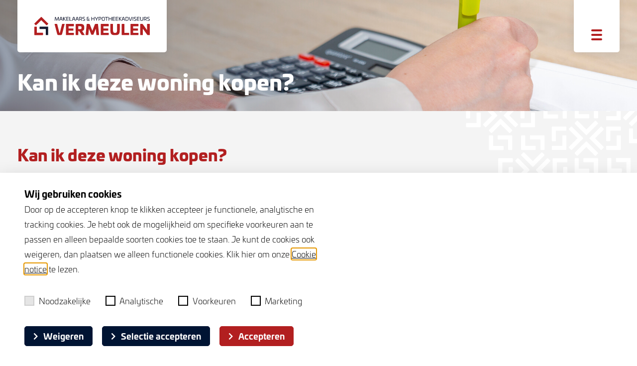

--- FILE ---
content_type: text/html; charset=UTF-8
request_url: https://vermeulen-makelaars.nl/tools/kan-ik-deze-woning-kopen/
body_size: 12848
content:
<!doctype html>
<html lang="nl-NL">
  <head>
    <meta charset="utf-8">
    <meta http-equiv="x-ua-compatible" content="ie=edge">
    <meta name="viewport" content="width=device-width, initial-scale=1, shrink-to-fit=no">

    <meta name='robots' content='index, follow, max-image-preview:large, max-snippet:-1, max-video-preview:-1' />

	<!-- This site is optimized with the Yoast SEO plugin v26.6 - https://yoast.com/wordpress/plugins/seo/ -->
	<title>Kan ik deze woning kopen? - Vermeulen Makelaars &amp; Hypotheekadviseurs</title>
	<meta name="description" content="Vermeulen Makelaars &amp; Hypotheekadviseurs in Terneuzen. Woning kopen of verkopen, hypotheken en verzekeringen in Zeeuws Vlaanderen." />
	<link rel="canonical" href="https://vermeulen-makelaars.nl/tools/kan-ik-deze-woning-kopen/" />
	<meta property="og:locale" content="nl_NL" />
	<meta property="og:type" content="article" />
	<meta property="og:title" content="Kan ik deze woning kopen? - Vermeulen Makelaars &amp; Hypotheekadviseurs" />
	<meta property="og:description" content="Vermeulen Makelaars &amp; Hypotheekadviseurs in Terneuzen. Woning kopen of verkopen, hypotheken en verzekeringen in Zeeuws Vlaanderen." />
	<meta property="og:url" content="https://vermeulen-makelaars.nl/tools/kan-ik-deze-woning-kopen/" />
	<meta property="og:site_name" content="Vermeulen Makelaars &amp; Hypotheekadviseurs" />
	<meta property="article:modified_time" content="2021-11-01T14:43:56+00:00" />
	<meta property="og:image" content="https://vermeulen-makelaars.nl/wp-content/uploads/2021/07/verzekeringen-header.jpg" />
	<meta property="og:image:width" content="1920" />
	<meta property="og:image:height" content="300" />
	<meta property="og:image:type" content="image/jpeg" />
	<meta name="twitter:card" content="summary_large_image" />
	<script type="application/ld+json" class="yoast-schema-graph">{"@context":"https://schema.org","@graph":[{"@type":"WebPage","@id":"https://vermeulen-makelaars.nl/tools/kan-ik-deze-woning-kopen/","url":"https://vermeulen-makelaars.nl/tools/kan-ik-deze-woning-kopen/","name":"Kan ik deze woning kopen? - Vermeulen Makelaars &amp; Hypotheekadviseurs","isPartOf":{"@id":"https://vermeulen-makelaars.nl/#website"},"primaryImageOfPage":{"@id":"https://vermeulen-makelaars.nl/tools/kan-ik-deze-woning-kopen/#primaryimage"},"image":{"@id":"https://vermeulen-makelaars.nl/tools/kan-ik-deze-woning-kopen/#primaryimage"},"thumbnailUrl":"https://vermeulen-makelaars.nl/wp-content/uploads/2021/07/verzekeringen-header.jpg","datePublished":"2021-07-15T08:12:03+00:00","dateModified":"2021-11-01T14:43:56+00:00","description":"Vermeulen Makelaars & Hypotheekadviseurs in Terneuzen. Woning kopen of verkopen, hypotheken en verzekeringen in Zeeuws Vlaanderen.","breadcrumb":{"@id":"https://vermeulen-makelaars.nl/tools/kan-ik-deze-woning-kopen/#breadcrumb"},"inLanguage":"nl-NL","potentialAction":[{"@type":"ReadAction","target":["https://vermeulen-makelaars.nl/tools/kan-ik-deze-woning-kopen/"]}]},{"@type":"ImageObject","inLanguage":"nl-NL","@id":"https://vermeulen-makelaars.nl/tools/kan-ik-deze-woning-kopen/#primaryimage","url":"https://vermeulen-makelaars.nl/wp-content/uploads/2021/07/verzekeringen-header.jpg","contentUrl":"https://vermeulen-makelaars.nl/wp-content/uploads/2021/07/verzekeringen-header.jpg","width":1920,"height":300},{"@type":"BreadcrumbList","@id":"https://vermeulen-makelaars.nl/tools/kan-ik-deze-woning-kopen/#breadcrumb","itemListElement":[{"@type":"ListItem","position":1,"name":"Home","item":"https://vermeulen-makelaars.nl/"},{"@type":"ListItem","position":2,"name":"Kan ik deze woning kopen?"}]},{"@type":"WebSite","@id":"https://vermeulen-makelaars.nl/#website","url":"https://vermeulen-makelaars.nl/","name":"Vermeulen Makelaars &amp; Hypotheekadviseurs","description":"Makelaars &amp; Hypotheekadviseurs","publisher":{"@id":"https://vermeulen-makelaars.nl/#organization"},"potentialAction":[{"@type":"SearchAction","target":{"@type":"EntryPoint","urlTemplate":"https://vermeulen-makelaars.nl/?s={search_term_string}"},"query-input":{"@type":"PropertyValueSpecification","valueRequired":true,"valueName":"search_term_string"}}],"inLanguage":"nl-NL"},{"@type":"Organization","@id":"https://vermeulen-makelaars.nl/#organization","name":"Vermeulen Makelaars & Hypotheekadviseurs","url":"https://vermeulen-makelaars.nl/","logo":{"@type":"ImageObject","inLanguage":"nl-NL","@id":"https://vermeulen-makelaars.nl/#/schema/logo/image/","url":"https://vermeulen-makelaars.nl/wp-content/uploads/2021/05/logo.svg","contentUrl":"https://vermeulen-makelaars.nl/wp-content/uploads/2021/05/logo.svg","width":1,"height":1,"caption":"Vermeulen Makelaars & Hypotheekadviseurs"},"image":{"@id":"https://vermeulen-makelaars.nl/#/schema/logo/image/"}}]}</script>
	<!-- / Yoast SEO plugin. -->


<link rel="alternate" title="oEmbed (JSON)" type="application/json+oembed" href="https://vermeulen-makelaars.nl/wp-json/oembed/1.0/embed?url=https%3A%2F%2Fvermeulen-makelaars.nl%2Ftools%2Fkan-ik-deze-woning-kopen%2F" />
<link rel="alternate" title="oEmbed (XML)" type="text/xml+oembed" href="https://vermeulen-makelaars.nl/wp-json/oembed/1.0/embed?url=https%3A%2F%2Fvermeulen-makelaars.nl%2Ftools%2Fkan-ik-deze-woning-kopen%2F&#038;format=xml" />
<style id='wp-img-auto-sizes-contain-inline-css'>
img:is([sizes=auto i],[sizes^="auto," i]){contain-intrinsic-size:3000px 1500px}
/*# sourceURL=wp-img-auto-sizes-contain-inline-css */
</style>
<style id='wp-emoji-styles-inline-css'>

	img.wp-smiley, img.emoji {
		display: inline !important;
		border: none !important;
		box-shadow: none !important;
		height: 1em !important;
		width: 1em !important;
		margin: 0 0.07em !important;
		vertical-align: -0.1em !important;
		background: none !important;
		padding: 0 !important;
	}
/*# sourceURL=wp-emoji-styles-inline-css */
</style>
<style id='wp-block-library-inline-css'>
:root{--wp-block-synced-color:#7a00df;--wp-block-synced-color--rgb:122,0,223;--wp-bound-block-color:var(--wp-block-synced-color);--wp-editor-canvas-background:#ddd;--wp-admin-theme-color:#007cba;--wp-admin-theme-color--rgb:0,124,186;--wp-admin-theme-color-darker-10:#006ba1;--wp-admin-theme-color-darker-10--rgb:0,107,160.5;--wp-admin-theme-color-darker-20:#005a87;--wp-admin-theme-color-darker-20--rgb:0,90,135;--wp-admin-border-width-focus:2px}@media (min-resolution:192dpi){:root{--wp-admin-border-width-focus:1.5px}}.wp-element-button{cursor:pointer}:root .has-very-light-gray-background-color{background-color:#eee}:root .has-very-dark-gray-background-color{background-color:#313131}:root .has-very-light-gray-color{color:#eee}:root .has-very-dark-gray-color{color:#313131}:root .has-vivid-green-cyan-to-vivid-cyan-blue-gradient-background{background:linear-gradient(135deg,#00d084,#0693e3)}:root .has-purple-crush-gradient-background{background:linear-gradient(135deg,#34e2e4,#4721fb 50%,#ab1dfe)}:root .has-hazy-dawn-gradient-background{background:linear-gradient(135deg,#faaca8,#dad0ec)}:root .has-subdued-olive-gradient-background{background:linear-gradient(135deg,#fafae1,#67a671)}:root .has-atomic-cream-gradient-background{background:linear-gradient(135deg,#fdd79a,#004a59)}:root .has-nightshade-gradient-background{background:linear-gradient(135deg,#330968,#31cdcf)}:root .has-midnight-gradient-background{background:linear-gradient(135deg,#020381,#2874fc)}:root{--wp--preset--font-size--normal:16px;--wp--preset--font-size--huge:42px}.has-regular-font-size{font-size:1em}.has-larger-font-size{font-size:2.625em}.has-normal-font-size{font-size:var(--wp--preset--font-size--normal)}.has-huge-font-size{font-size:var(--wp--preset--font-size--huge)}.has-text-align-center{text-align:center}.has-text-align-left{text-align:left}.has-text-align-right{text-align:right}.has-fit-text{white-space:nowrap!important}#end-resizable-editor-section{display:none}.aligncenter{clear:both}.items-justified-left{justify-content:flex-start}.items-justified-center{justify-content:center}.items-justified-right{justify-content:flex-end}.items-justified-space-between{justify-content:space-between}.screen-reader-text{border:0;clip-path:inset(50%);height:1px;margin:-1px;overflow:hidden;padding:0;position:absolute;width:1px;word-wrap:normal!important}.screen-reader-text:focus{background-color:#ddd;clip-path:none;color:#444;display:block;font-size:1em;height:auto;left:5px;line-height:normal;padding:15px 23px 14px;text-decoration:none;top:5px;width:auto;z-index:100000}html :where(.has-border-color){border-style:solid}html :where([style*=border-top-color]){border-top-style:solid}html :where([style*=border-right-color]){border-right-style:solid}html :where([style*=border-bottom-color]){border-bottom-style:solid}html :where([style*=border-left-color]){border-left-style:solid}html :where([style*=border-width]){border-style:solid}html :where([style*=border-top-width]){border-top-style:solid}html :where([style*=border-right-width]){border-right-style:solid}html :where([style*=border-bottom-width]){border-bottom-style:solid}html :where([style*=border-left-width]){border-left-style:solid}html :where(img[class*=wp-image-]){height:auto;max-width:100%}:where(figure){margin:0 0 1em}html :where(.is-position-sticky){--wp-admin--admin-bar--position-offset:var(--wp-admin--admin-bar--height,0px)}@media screen and (max-width:600px){html :where(.is-position-sticky){--wp-admin--admin-bar--position-offset:0px}}

/*# sourceURL=wp-block-library-inline-css */
</style><style id='global-styles-inline-css'>
:root{--wp--preset--aspect-ratio--square: 1;--wp--preset--aspect-ratio--4-3: 4/3;--wp--preset--aspect-ratio--3-4: 3/4;--wp--preset--aspect-ratio--3-2: 3/2;--wp--preset--aspect-ratio--2-3: 2/3;--wp--preset--aspect-ratio--16-9: 16/9;--wp--preset--aspect-ratio--9-16: 9/16;--wp--preset--color--black: #000000;--wp--preset--color--cyan-bluish-gray: #abb8c3;--wp--preset--color--white: #ffffff;--wp--preset--color--pale-pink: #f78da7;--wp--preset--color--vivid-red: #cf2e2e;--wp--preset--color--luminous-vivid-orange: #ff6900;--wp--preset--color--luminous-vivid-amber: #fcb900;--wp--preset--color--light-green-cyan: #7bdcb5;--wp--preset--color--vivid-green-cyan: #00d084;--wp--preset--color--pale-cyan-blue: #8ed1fc;--wp--preset--color--vivid-cyan-blue: #0693e3;--wp--preset--color--vivid-purple: #9b51e0;--wp--preset--gradient--vivid-cyan-blue-to-vivid-purple: linear-gradient(135deg,rgb(6,147,227) 0%,rgb(155,81,224) 100%);--wp--preset--gradient--light-green-cyan-to-vivid-green-cyan: linear-gradient(135deg,rgb(122,220,180) 0%,rgb(0,208,130) 100%);--wp--preset--gradient--luminous-vivid-amber-to-luminous-vivid-orange: linear-gradient(135deg,rgb(252,185,0) 0%,rgb(255,105,0) 100%);--wp--preset--gradient--luminous-vivid-orange-to-vivid-red: linear-gradient(135deg,rgb(255,105,0) 0%,rgb(207,46,46) 100%);--wp--preset--gradient--very-light-gray-to-cyan-bluish-gray: linear-gradient(135deg,rgb(238,238,238) 0%,rgb(169,184,195) 100%);--wp--preset--gradient--cool-to-warm-spectrum: linear-gradient(135deg,rgb(74,234,220) 0%,rgb(151,120,209) 20%,rgb(207,42,186) 40%,rgb(238,44,130) 60%,rgb(251,105,98) 80%,rgb(254,248,76) 100%);--wp--preset--gradient--blush-light-purple: linear-gradient(135deg,rgb(255,206,236) 0%,rgb(152,150,240) 100%);--wp--preset--gradient--blush-bordeaux: linear-gradient(135deg,rgb(254,205,165) 0%,rgb(254,45,45) 50%,rgb(107,0,62) 100%);--wp--preset--gradient--luminous-dusk: linear-gradient(135deg,rgb(255,203,112) 0%,rgb(199,81,192) 50%,rgb(65,88,208) 100%);--wp--preset--gradient--pale-ocean: linear-gradient(135deg,rgb(255,245,203) 0%,rgb(182,227,212) 50%,rgb(51,167,181) 100%);--wp--preset--gradient--electric-grass: linear-gradient(135deg,rgb(202,248,128) 0%,rgb(113,206,126) 100%);--wp--preset--gradient--midnight: linear-gradient(135deg,rgb(2,3,129) 0%,rgb(40,116,252) 100%);--wp--preset--font-size--small: 13px;--wp--preset--font-size--medium: 20px;--wp--preset--font-size--large: 36px;--wp--preset--font-size--x-large: 42px;--wp--preset--spacing--20: 0.44rem;--wp--preset--spacing--30: 0.67rem;--wp--preset--spacing--40: 1rem;--wp--preset--spacing--50: 1.5rem;--wp--preset--spacing--60: 2.25rem;--wp--preset--spacing--70: 3.38rem;--wp--preset--spacing--80: 5.06rem;--wp--preset--shadow--natural: 6px 6px 9px rgba(0, 0, 0, 0.2);--wp--preset--shadow--deep: 12px 12px 50px rgba(0, 0, 0, 0.4);--wp--preset--shadow--sharp: 6px 6px 0px rgba(0, 0, 0, 0.2);--wp--preset--shadow--outlined: 6px 6px 0px -3px rgb(255, 255, 255), 6px 6px rgb(0, 0, 0);--wp--preset--shadow--crisp: 6px 6px 0px rgb(0, 0, 0);}:where(.is-layout-flex){gap: 0.5em;}:where(.is-layout-grid){gap: 0.5em;}body .is-layout-flex{display: flex;}.is-layout-flex{flex-wrap: wrap;align-items: center;}.is-layout-flex > :is(*, div){margin: 0;}body .is-layout-grid{display: grid;}.is-layout-grid > :is(*, div){margin: 0;}:where(.wp-block-columns.is-layout-flex){gap: 2em;}:where(.wp-block-columns.is-layout-grid){gap: 2em;}:where(.wp-block-post-template.is-layout-flex){gap: 1.25em;}:where(.wp-block-post-template.is-layout-grid){gap: 1.25em;}.has-black-color{color: var(--wp--preset--color--black) !important;}.has-cyan-bluish-gray-color{color: var(--wp--preset--color--cyan-bluish-gray) !important;}.has-white-color{color: var(--wp--preset--color--white) !important;}.has-pale-pink-color{color: var(--wp--preset--color--pale-pink) !important;}.has-vivid-red-color{color: var(--wp--preset--color--vivid-red) !important;}.has-luminous-vivid-orange-color{color: var(--wp--preset--color--luminous-vivid-orange) !important;}.has-luminous-vivid-amber-color{color: var(--wp--preset--color--luminous-vivid-amber) !important;}.has-light-green-cyan-color{color: var(--wp--preset--color--light-green-cyan) !important;}.has-vivid-green-cyan-color{color: var(--wp--preset--color--vivid-green-cyan) !important;}.has-pale-cyan-blue-color{color: var(--wp--preset--color--pale-cyan-blue) !important;}.has-vivid-cyan-blue-color{color: var(--wp--preset--color--vivid-cyan-blue) !important;}.has-vivid-purple-color{color: var(--wp--preset--color--vivid-purple) !important;}.has-black-background-color{background-color: var(--wp--preset--color--black) !important;}.has-cyan-bluish-gray-background-color{background-color: var(--wp--preset--color--cyan-bluish-gray) !important;}.has-white-background-color{background-color: var(--wp--preset--color--white) !important;}.has-pale-pink-background-color{background-color: var(--wp--preset--color--pale-pink) !important;}.has-vivid-red-background-color{background-color: var(--wp--preset--color--vivid-red) !important;}.has-luminous-vivid-orange-background-color{background-color: var(--wp--preset--color--luminous-vivid-orange) !important;}.has-luminous-vivid-amber-background-color{background-color: var(--wp--preset--color--luminous-vivid-amber) !important;}.has-light-green-cyan-background-color{background-color: var(--wp--preset--color--light-green-cyan) !important;}.has-vivid-green-cyan-background-color{background-color: var(--wp--preset--color--vivid-green-cyan) !important;}.has-pale-cyan-blue-background-color{background-color: var(--wp--preset--color--pale-cyan-blue) !important;}.has-vivid-cyan-blue-background-color{background-color: var(--wp--preset--color--vivid-cyan-blue) !important;}.has-vivid-purple-background-color{background-color: var(--wp--preset--color--vivid-purple) !important;}.has-black-border-color{border-color: var(--wp--preset--color--black) !important;}.has-cyan-bluish-gray-border-color{border-color: var(--wp--preset--color--cyan-bluish-gray) !important;}.has-white-border-color{border-color: var(--wp--preset--color--white) !important;}.has-pale-pink-border-color{border-color: var(--wp--preset--color--pale-pink) !important;}.has-vivid-red-border-color{border-color: var(--wp--preset--color--vivid-red) !important;}.has-luminous-vivid-orange-border-color{border-color: var(--wp--preset--color--luminous-vivid-orange) !important;}.has-luminous-vivid-amber-border-color{border-color: var(--wp--preset--color--luminous-vivid-amber) !important;}.has-light-green-cyan-border-color{border-color: var(--wp--preset--color--light-green-cyan) !important;}.has-vivid-green-cyan-border-color{border-color: var(--wp--preset--color--vivid-green-cyan) !important;}.has-pale-cyan-blue-border-color{border-color: var(--wp--preset--color--pale-cyan-blue) !important;}.has-vivid-cyan-blue-border-color{border-color: var(--wp--preset--color--vivid-cyan-blue) !important;}.has-vivid-purple-border-color{border-color: var(--wp--preset--color--vivid-purple) !important;}.has-vivid-cyan-blue-to-vivid-purple-gradient-background{background: var(--wp--preset--gradient--vivid-cyan-blue-to-vivid-purple) !important;}.has-light-green-cyan-to-vivid-green-cyan-gradient-background{background: var(--wp--preset--gradient--light-green-cyan-to-vivid-green-cyan) !important;}.has-luminous-vivid-amber-to-luminous-vivid-orange-gradient-background{background: var(--wp--preset--gradient--luminous-vivid-amber-to-luminous-vivid-orange) !important;}.has-luminous-vivid-orange-to-vivid-red-gradient-background{background: var(--wp--preset--gradient--luminous-vivid-orange-to-vivid-red) !important;}.has-very-light-gray-to-cyan-bluish-gray-gradient-background{background: var(--wp--preset--gradient--very-light-gray-to-cyan-bluish-gray) !important;}.has-cool-to-warm-spectrum-gradient-background{background: var(--wp--preset--gradient--cool-to-warm-spectrum) !important;}.has-blush-light-purple-gradient-background{background: var(--wp--preset--gradient--blush-light-purple) !important;}.has-blush-bordeaux-gradient-background{background: var(--wp--preset--gradient--blush-bordeaux) !important;}.has-luminous-dusk-gradient-background{background: var(--wp--preset--gradient--luminous-dusk) !important;}.has-pale-ocean-gradient-background{background: var(--wp--preset--gradient--pale-ocean) !important;}.has-electric-grass-gradient-background{background: var(--wp--preset--gradient--electric-grass) !important;}.has-midnight-gradient-background{background: var(--wp--preset--gradient--midnight) !important;}.has-small-font-size{font-size: var(--wp--preset--font-size--small) !important;}.has-medium-font-size{font-size: var(--wp--preset--font-size--medium) !important;}.has-large-font-size{font-size: var(--wp--preset--font-size--large) !important;}.has-x-large-font-size{font-size: var(--wp--preset--font-size--x-large) !important;}
/*# sourceURL=global-styles-inline-css */
</style>

<style id='classic-theme-styles-inline-css'>
/*! This file is auto-generated */
.wp-block-button__link{color:#fff;background-color:#32373c;border-radius:9999px;box-shadow:none;text-decoration:none;padding:calc(.667em + 2px) calc(1.333em + 2px);font-size:1.125em}.wp-block-file__button{background:#32373c;color:#fff;text-decoration:none}
/*# sourceURL=/wp-includes/css/classic-themes.min.css */
</style>
<link rel='stylesheet' id='privacy-cookie-style-css' href='https://vermeulen-makelaars.nl/wp-content/plugins/blackdesk-login-page-plugin-master/css/privacycookieplugin.min.css?ver=1767700152' media='' />
<link rel='stylesheet' id='contact-form-7-css' href='https://vermeulen-makelaars.nl/wp-content/plugins/contact-form-7/includes/css/styles.css?ver=6.1.4' media='all' />
<link rel='stylesheet' id='sage/app.css-css' href='https://vermeulen-makelaars.nl/wp-content/themes/vermeulen/public/styles/app.css?id=79ea89239e837191bf46ffa3cc6f13f3' media='all' />
<script src="https://vermeulen-makelaars.nl/wp-includes/js/jquery/jquery.min.js?ver=3.7.1" id="jquery-core-js"></script>
<script src="https://vermeulen-makelaars.nl/wp-includes/js/jquery/jquery-migrate.min.js?ver=3.4.1" id="jquery-migrate-js"></script>
<link rel="https://api.w.org/" href="https://vermeulen-makelaars.nl/wp-json/" /><link rel="EditURI" type="application/rsd+xml" title="RSD" href="https://vermeulen-makelaars.nl/xmlrpc.php?rsd" />
<meta name="generator" content="WordPress 6.9" />
<link rel='shortlink' href='https://vermeulen-makelaars.nl/?p=997' />
<!-- Google Tag Manager -->
            <script>
                window.addEventListener('load', function () {
                    window.dataLayer = window.dataLayer || [];
                    window.dataLayer.push({'gtm.start': new Date().getTime(), event: 'gtm.js'});

                    var gtmScript = document.createElement('script');
                    gtmScript.async = true;
                    gtmScript.src = 'https://www.googletagmanager.com/gtm.js?id=GTM-KRLJTSC';
                    document.head.appendChild(gtmScript);
                });
            </script>
            <!-- End Google Tag Manager --><style>.recentcomments a{display:inline !important;padding:0 !important;margin:0 !important;}</style>
<!-- Wordpress CMS & Makelaar Plugin door Tussendoor B.V. (tussendoor.nl) -->

<link rel="icon" href="https://vermeulen-makelaars.nl/wp-content/uploads/2021/06/cropped-favicon-32x32.png" sizes="32x32" />
<link rel="icon" href="https://vermeulen-makelaars.nl/wp-content/uploads/2021/06/cropped-favicon-192x192.png" sizes="192x192" />
<link rel="apple-touch-icon" href="https://vermeulen-makelaars.nl/wp-content/uploads/2021/06/cropped-favicon-180x180.png" />
<meta name="msapplication-TileImage" content="https://vermeulen-makelaars.nl/wp-content/uploads/2021/06/cropped-favicon-270x270.png" />
		<style id="wp-custom-css">
			.grecaptcha-badge {
  display: none !important;
}		</style>
		      </head>

  <body class="wp-singular tools-template-default single single-tools postid-997 wp-embed-responsive wp-theme-vermeulen kan-ik-deze-woning-kopen">
        
    <div id="app">
      <header class="header">
    <div class="container">
        <div class="row align-items-center">
            <div class="col-8 col-md-6">
                <div class="header__brand-wrapper">
                    <a class="header__brand-wrapper__image" href="https://vermeulen-makelaars.nl/">
                        <img src="https://vermeulen-makelaars.nl/wp-content/uploads/2021/05/logo.svg" width="100%" title="Vermeulen Logo" alt="site-logo">
                    </a>
                </div>
            </div>
            <div class="col-4 col-md-6 text-right">
                <div class="header__toggler-wrapper">
                    <button class="navbar-toggler collapsed" id="navbarToggler" type="button" aria-label="Toggle menu">
                        <div class="icon-bars">
                            <span class="icon-bar icon-bar--top"></span>
                            <span class="icon-bar icon-bar--middle"></span>
                            <span class="icon-bar icon-bar--bottom"></span>
                        </div>
                    </button>
                </div>
            </div>
        </div>
    </div>
</header>

<div class="collapse">
    <div class="collapse__wrapper">
        <div class="collapse__wrapper__content">
                            <div class="menu-primary-container"><ul id="menu-primary" class="nav nav--primary">
        <li class="nav-item dropdown  menu-item menu-item-type-custom menu-item-object-custom menu-item-has-children">

        
        
        <a href="/woningen/koopwoningen" target="" rel="" class="nav-link has-dropdown" >
            <span>Aanbod</span>
                    </a>
        
        <span class="dropdown__menu-toggler"><i class="fas fa-plus"></i></span>
        <ul class="dropdown__menu">

        
        <li class="nav-item  menu-item menu-item-type-custom menu-item-object-custom">

        
        
        <a href="/woningen/koopwoningen" target="" rel="" class="nav-link dropdown-item" >
            <span>Bestaande bouw</span>
                    </a>
        </li>

        <li class="nav-item  menu-item menu-item-type-custom menu-item-object-custom">

        
        
        <a href="/bedrijfsaanbod" target="" rel="" class="nav-link dropdown-item" >
            <span>Bedrijfsaanbod</span>
                    </a>
        </li>

        <li class="nav-item  menu-item menu-item-type-custom menu-item-object-custom">

        
        
        <a href="/nieuwbouw" target="" rel="" class="nav-link dropdown-item" >
            <span>Nieuwbouw</span>
                    </a>
        </li>

        <li class="nav-item  menu-item menu-item-type-custom menu-item-object-custom">

        
        
        <a href="/woningen/verkocht" target="" rel="" class="nav-link dropdown-item" >
            <span>Verkocht</span>
                    </a>
        </li>

        <li class="nav-item  menu-item menu-item-type-custom menu-item-object-custom">

        
        
        <a href="/stille-verkoop" target="" rel="" class="nav-link dropdown-item" >
            <span>Stille verkoop</span>
                    </a>
        </li>
</ul>
</li>

        <li class="nav-item dropdown  menu-item menu-item-type-post_type menu-item-object-page menu-item-has-children">

        
        
        <a href="https://vermeulen-makelaars.nl/diensten/" target="" rel="" class="nav-link has-dropdown" >
            <span>Diensten</span>
                    </a>
        
        <span class="dropdown__menu-toggler"><i class="fas fa-plus"></i></span>
        <ul class="dropdown__menu">

        
        <li class="nav-item  menu-item menu-item-type-custom menu-item-object-custom">

        
        
        <a href="/makelaardij" target="" rel="" class="nav-link dropdown-item" >
            <span>Makelaardij</span>
                    </a>
        </li>

        <li class="nav-item  menu-item menu-item-type-post_type menu-item-object-page">

        
        
        <a href="https://vermeulen-makelaars.nl/diensten/advies-hypotheken/" target="" rel="" class="nav-link dropdown-item" >
            <span>Hypotheken</span>
                    </a>
        </li>

        <li class="nav-item  menu-item menu-item-type-custom menu-item-object-custom">

        
        
        <a href="/verzekeringen" target="" rel="" class="nav-link dropdown-item" >
            <span>Verzekeringen</span>
                    </a>
        </li>
</ul>
</li>

        <li class="nav-item  menu-item menu-item-type-post_type menu-item-object-page">

        
        
        <a href="https://vermeulen-makelaars.nl/over-ons/" target="" rel="" class="nav-link" >
            <span>Over ons</span>
                    </a>
        </li>

        <li class="nav-item  menu-item menu-item-type-post_type menu-item-object-page">

        
        
        <a href="https://vermeulen-makelaars.nl/contact/" target="" rel="" class="nav-link" >
            <span>Contact</span>
                    </a>
        </li>
</ul></div>
                                        <div class="menu-secondary-container"><ul id="menu-secondary" class="nav nav--secondary">
        <li class="nav-item  menu-item menu-item-type-post_type menu-item-object-page">

        
        
        <a href="https://vermeulen-makelaars.nl/tools/" target="" rel="" class="nav-link" >
            <span>Tools &#038; downloads</span>
                    </a>
        </li>

        <li class="nav-item  menu-item menu-item-type-post_type menu-item-object-page">

        
        
        <a href="https://vermeulen-makelaars.nl/werkwijze/" target="" rel="" class="nav-link" >
            <span>Werkwijze</span>
                    </a>
        </li>

        <li class="nav-item  menu-item menu-item-type-post_type menu-item-object-page current_page_parent">

        
        
        <a href="https://vermeulen-makelaars.nl/blog-sluiskil/" target="" rel="" class="nav-link" >
            <span>Blog</span>
                    </a>
        </li>
</ul></div>
                        <div class="collapse__wrapper__content__data">
                <a href="tel:0115694090" class="d-block">
                    0115 69 40 90
                </a>
                <a href="mailto:info@vermeulen-makelaars.nl" class="d-block">
                    info@vermeulen-makelaars.nl
                </a>
                                    <a href="mailto:info@vermeulen-hypotheekadviseurs.nl" class="d-block">
                        info@vermeulen-hypotheekadviseurs.nl
                    </a>
                            </div>
        </div>
    </div>
</div>
<main id="main" class="main">
                 <section class="rw-page-header" style="background-image: url(https://vermeulen-makelaars.nl/wp-content/uploads/2021/07/verzekeringen-header.jpg);">
    <div class="container">
        <div class="row">
            <div class="col-md-6">
                <h1 class="mb-0">Kan ik deze woning kopen?</h1>
            </div>
        </div>
    </div>
</section>

    <section  class="module module--intro intro module--grey" data-aos="fade-up" data-aos-anchor-placement="top-bottom">
    <div class="container ">
        <div class="row">
            <div class="col-lg-6">
                                    <h2>Kan ik deze woning kopen?</h2>
                                                                    <div class="mt-4 mb-4">
                        <p>In een mum van tijd checken of je droomwoning betaalbaar is? Met deze handige tool kun je er snel achter komen wat de maximale hypotheek is die je kunt krijgen. Zo weet je precies waar je aan toe bent voordat je begint aan de zoektocht naar een nieuwe woning!</p>

                    </div>
                                                            </div>
        </div>
    </div>
</section>
    <section  class="module module--iframe iframe module--white" data-aos="fade-up" data-aos-anchor-placement="top-bottom">
    <div class="container ">
        <div class="row">
            <div class="col-lg-12">
                                <iframe
        data-hypotheekbond-tool="kidwk-iframe"
        data-auto-scrolling="enabled"
        src="https://c7a5e03d-d467-4a62-893b-aa864aa52935.tools.hypotheekbond.nl/kidwk"
        style="width: 100%"
        frameborder="0"
        scrolling="no"
        referrerpolicy="origin"
></iframe>
<script type="text/javascript" src="https://s.hstatic.nl/js/iframe/iframeResizer.min.js"></script>
            </div>
        </div>
    </div>
</section>
    <section class="module__afspraak">
    <div class="container container--shape ">
        <div class="row">
            <div class="col-lg-5">
                <img src="https://vermeulen-makelaars.nl/wp-content/uploads/2021/07/Web-1920-–-1@2x2.png" width="100%" alt="">
            </div>
            <div class="col-lg-6 offset-lg-1 order-first order-lg-last mb-5 mb-lg-0">
                <h2>Afspraak maken?</h2>
                                    <h3>Neem contact met ons op!</h3>
                                <div class="mt-4 mb-2">
                    <p class="p1">Een afspraak maken is gemakkelijk. Je kunt ons bellen, mailen of het formulier invullen. Wil je wat meer informatie? Geen vraag is te gek. Neem dus vooral contact op als je ergens niet uitkomt. Dat is zo gedaan!<span class="Apple-converted-space"> </span></p>

                </div>
                                                            <a href="tel:0115694090" class="btn btn--white btn--white--primary mt-3">0115 69 40 90</a><br>
                                                                                                                <a href="mailto:info@vermeulen-hypotheekadviseurs.nl" class="btn btn--white btn--white--primary mt-3">info@vermeulen-hypotheekadviseurs.nl</a><br>
                                                                        <div class="btn btn--secondary mt-3" data-modal="afspraakModal">Afspraak formulier</div>
                            </div>
        </div>
    </div>
</section>
    </main>
<footer class="footer">
    <div class="container">
        <div class="row">
                            <div class="col-md-6 col-lg-3 mb-3 mb-lg-0 mt-3 mt-md-0">
                    <strong class="text-primary d-block mb-2">Contactgegevens</strong>
                    <a href="tel:0115694090"> 0115 69 40 90</a><br>
                    <a href="mailto:info@vermeulen-makelaars.nl"> info@vermeulen-makelaars.nl</a>
                                            <a href="mailto:info@vermeulen-hypotheekadviseurs.nl"> info@vermeulen-hypotheekadviseurs.nl</a>
                                    </div>
                                        <div class="col-md-6 col-lg-3 mb-3 mb-lg-0 mt-3 mt-md-0">
                    <strong class="text-primary d-block mb-2">Adresgegevens</strong>
                    Herengracht 7<br/>
                    4531 GM Terneuzen
                                            <div class="mt-2"><strong>BTW:</strong> 813.556.788.B01</div>
                                                                <div><strong>KVK:</strong> 22055638</div>
                                    </div>
                                        <div class="col-md-6 col-lg-3 mb-3 mb-lg-0 mt-3 mt-md-0">
                    <strong class="text-primary d-block mb-2">Volg ons</strong>
                    <div class="socials">
                    <a href="https://www.linkedin.com/company/vermeulen-makelaars-hypotheekadviseurs/" target="_blank" class="socials__link"><i class="fab fa-linkedin-in mr-3"></i></a>
                    <a href="https://nl-nl.facebook.com/vermeulenmakelaarsenhypotheekadviseurs/" target="_blank" class="socials__link"><i class="fab fa-facebook-f mr-3"></i></a>
                    <a href="https://www.instagram.com/vermeulen_makelaars/" target="_blank" class="socials__link"><i class="fab fa-instagram mr-3"></i></a>
            </div>
                </div>
                                        <div class="col-md-6 col-lg-3 mb-3 mb-lg-0 mt-3 mt-md-0">
                    <strong class="text-primary d-block mb-2">Keurmerken</strong>
                                            <div class="row">
                                                            <div class="col-4">
                                    <div class="footer__keurmerk mt-2 mb-2">
                                                                                    <a href="https://funda.nl" target="_blank" class="stretched-link" title="">
                                                <img src="https://vermeulen-makelaars.nl/wp-content/uploads/2021/06/logo-funda.png" width="80%" alt="">
                                            </a>
                                                                            </div>
                                </div>
                                                            <div class="col-4">
                                    <div class="footer__keurmerk mt-2 mb-2">
                                                                                    <a href="https://site.nwwi.nl" target="_blank" class="stretched-link" title="">
                                                <img src="https://vermeulen-makelaars.nl/wp-content/uploads/2021/10/Artboard-–-17.png" width="80%" alt="">
                                            </a>
                                                                            </div>
                                </div>
                                                            <div class="col-4">
                                    <div class="footer__keurmerk mt-2 mb-2">
                                                                                    <a href="https://www.nvm.nl" target="_blank" class="stretched-link" title="">
                                                <img src="https://vermeulen-makelaars.nl/wp-content/uploads/2022/04/Logo-NVM-zwart3-.png" width="80%" alt="">
                                            </a>
                                                                            </div>
                                </div>
                                                            <div class="col-4">
                                    <div class="footer__keurmerk mt-2 mb-2">
                                                                                    <a href="https://www.seh.nl/home" target="_blank" class="stretched-link" title="">
                                                <img src="https://vermeulen-makelaars.nl/wp-content/uploads/2021/10/Artboard-–-16.png" width="80%" alt="">
                                            </a>
                                                                            </div>
                                </div>
                                                            <div class="col-4">
                                    <div class="footer__keurmerk mt-2 mb-2">
                                                                                    <a href="https://www.nrvt.nl/" target="" class="stretched-link" title="">
                                                <img src="https://vermeulen-makelaars.nl/wp-content/uploads/2021/10/Artboard-–-21.png" width="80%" alt="">
                                            </a>
                                                                            </div>
                                </div>
                                                    </div>
                                    </div>
                    </div>
    </div>
</footer>

<section class="sub-footer">
    <div class="container">
        <div class="row align-items-center">
            <div class="col-lg-3 order-last order-md-first">
                Website door: <a href="https://blackdesk.nl" class="blackdesk" target="_blank">BlackDesk</a>
            </div>
            <div class="col-lg-9">
                <div class="menu-footer-container"><ul id="menu-footer" class="footer__nav"><li id="menu-item-1239" class="menu-item menu-item-type-post_type menu-item-object-page menu-item-1239"><a href="https://vermeulen-makelaars.nl/cookie-notice/">Cookie notice</a></li>
<li id="menu-item-1240" class="menu-item menu-item-type-post_type menu-item-object-page menu-item-1240"><a href="https://vermeulen-makelaars.nl/privacy-policy/">Privacy policy</a></li>
</ul></div>
            </div>
        </div>
    </div>
</section>
<div class="modal" id="zoekserviceModal">
        <div class="modal__content">
            <div class="container">
                <div class="row align-items-center">
                    <div class="col-md-9">
                        <h2 class="mb-0 modal__content__title">Zoekservice</h2>
                    </div>
                    <div class="col-md-3 text-right mb-3 mt-md-0 order-first order-md-last">
                        <button class="modal__close-button" type="button" aria-label="Toggle modal" data-target="zoekserviceModal">
                            <div class="icon-bars">
                                <span class="icon-bar icon-bar--top"></span>
                                <span class="icon-bar icon-bar--bottom"></span>
                            </div>
                        </button>
                    </div>
                </div>
                <div class="row">
                    <div class="col-12 mt-4">
                        
<div class="wpcf7 no-js" id="wpcf7-f995-o1" lang="en-US" dir="ltr" data-wpcf7-id="995">
<div class="screen-reader-response"><p role="status" aria-live="polite" aria-atomic="true"></p> <ul></ul></div>
<form action="/tools/kan-ik-deze-woning-kopen/#wpcf7-f995-o1" method="post" class="wpcf7-form init" aria-label="Contact form" novalidate="novalidate" data-status="init">
<fieldset class="hidden-fields-container"><input type="hidden" name="_wpcf7" value="995" /><input type="hidden" name="_wpcf7_version" value="6.1.4" /><input type="hidden" name="_wpcf7_locale" value="en_US" /><input type="hidden" name="_wpcf7_unit_tag" value="wpcf7-f995-o1" /><input type="hidden" name="_wpcf7_container_post" value="0" /><input type="hidden" name="_wpcf7_posted_data_hash" value="" /><input type="hidden" name="_wpcf7_recaptcha_response" value="" />
</fieldset>
<p><input autocomplete="false" name="hidden" type="text" class="d-none" style="display:none" />
</p>
<div class="row">
	<div class="col-md-6">
		<div class="row">
			<div class="col-12">
				<h3 class="white mb-3">Gegevens
				</h3>
			</div>
			<div class="col-md-6">
				<div class="form-group">
					<p><span class="wpcf7-form-control-wrap" data-name="FNAME"><input size="40" maxlength="400" class="wpcf7-form-control wpcf7-text wpcf7-validates-as-required" aria-required="true" aria-invalid="false" placeholder="Naam" value="" type="text" name="FNAME" /></span>
					</p>
				</div>
			</div>
			<div class="col-md-6">
				<div class="form-group">
					<p><span class="wpcf7-form-control-wrap" data-name="LNAME"><input size="40" maxlength="400" class="wpcf7-form-control wpcf7-text wpcf7-validates-as-required" aria-required="true" aria-invalid="false" placeholder="Achternaam" value="" type="text" name="LNAME" /></span>
					</p>
				</div>
			</div>
			<div class="col-md-6">
				<div class="form-group">
					<p><span class="wpcf7-form-control-wrap" data-name="EMAIL"><input size="40" maxlength="400" class="wpcf7-form-control wpcf7-email wpcf7-validates-as-required wpcf7-text wpcf7-validates-as-email" aria-required="true" aria-invalid="false" placeholder="E-mailadres" value="" type="email" name="EMAIL" /></span>
					</p>
				</div>
			</div>
			<div class="col-md-6">
				<div class="form-group">
					<p><span class="wpcf7-form-control-wrap" data-name="PHONE"><input size="40" maxlength="400" class="wpcf7-form-control wpcf7-text wpcf7-validates-as-required" aria-required="true" aria-invalid="false" placeholder="Telefoonnummer" value="" type="text" name="PHONE" /></span>
					</p>
				</div>
			</div>
			<div class="col-md-6">
				<div class="form-group">
					<p><span class="wpcf7-form-control-wrap" data-name="POSTAL"><input size="40" maxlength="400" class="wpcf7-form-control wpcf7-text" aria-invalid="false" placeholder="Postcode + Woonplaats" value="" type="text" name="POSTAL" /></span>
					</p>
				</div>
			</div>
			<div class="col-md-6">
				<div class="form-group">
					<p><span class="wpcf7-form-control-wrap" data-name="BLACKDESKHSNMR"><input size="40" maxlength="400" class="wpcf7-form-control wpcf7-text" aria-invalid="false" placeholder="Huisnummer" value="" type="text" name="BLACKDESKHSNMR" /></span>
					</p>
				</div>
			</div>
			<div class="col-12">
				<div class="form-group">
					<p><span class="wpcf7-form-control-wrap" data-name="MESSAGE"><textarea cols="40" rows="4" maxlength="2000" class="wpcf7-form-control wpcf7-textarea" aria-invalid="false" placeholder="Bericht" name="MESSAGE"></textarea></span>
					</p>
				</div>
			</div>
		</div>
	</div>
	<div class="col-md-6">
		<div class="row">
			<div class="col-12">
				<h3 class="white mb-3">Opdracht
				</h3>
			</div>
			<div class="col-md-6">
				<div class="form-group">
					<p><span class="wpcf7-form-control-wrap" data-name="BLACKDESKZKRGIO"><input size="40" maxlength="400" class="wpcf7-form-control wpcf7-text wpcf7-validates-as-required" aria-required="true" aria-invalid="false" placeholder="Plaats(en)" value="" type="text" name="BLACKDESKZKRGIO" /></span>
					</p>
				</div>
			</div>
			<div class="col-md-6">
				<div class="form-group">
					<p><span class="wpcf7-form-control-wrap" data-name="SORT"><input size="40" maxlength="400" class="wpcf7-form-control wpcf7-text wpcf7-validates-as-required" aria-required="true" aria-invalid="false" placeholder="Type woning" value="" type="text" name="SORT" /></span>
					</p>
				</div>
			</div>
			<div class="col-md-6">
				<div class="form-group">
					<p><span class="wpcf7-form-control-wrap" data-name="FROM"><input size="40" maxlength="400" class="wpcf7-form-control wpcf7-text wpcf7-validates-as-required" aria-required="true" aria-invalid="false" placeholder="Van €" value="" type="text" name="FROM" /></span>
					</p>
				</div>
			</div>
			<div class="col-md-6">
				<div class="form-group">
					<p><span class="wpcf7-form-control-wrap" data-name="TILL"><input size="40" maxlength="400" class="wpcf7-form-control wpcf7-text wpcf7-validates-as-required" aria-required="true" aria-invalid="false" placeholder="Tot €" value="" type="text" name="TILL" /></span>
					</p>
				</div>
			</div>
			<div class="col-md-6">
				<div class="form-group">
					<p><span class="wpcf7-form-control-wrap" data-name="SURFACE"><input size="40" maxlength="400" class="wpcf7-form-control wpcf7-text wpcf7-validates-as-required" aria-required="true" aria-invalid="false" placeholder="Woonoppervlakte" value="" type="text" name="SURFACE" /></span>
					</p>
				</div>
			</div>
			<div class="col-md-6">
				<div class="form-group">
					<p><span class="wpcf7-form-control-wrap" data-name="BEDROOMS"><input size="40" maxlength="400" class="wpcf7-form-control wpcf7-text wpcf7-validates-as-required" aria-required="true" aria-invalid="false" placeholder="Aantal slaapkamers" value="" type="text" name="BEDROOMS" /></span>
					</p>
				</div>
			</div>
			<div class="col-md-7">
			</div>
			<div class="col-md-5 text-right">
				<div class="form-group">
					<p><button type="submit" value="Verzenden" class="btn btn-secondary">Verzenden</button>
					</p>
				</div>
			</div>
		</div>
	</div>
</div>
<p><span id="wpcf7-6974afdb5bbb6-wrapper" class="wpcf7-form-control-wrap email-nep-wrap" style="display:none !important; visibility:hidden !important;"><label for="wpcf7-6974afdb5bbb6-field" class="hp-message">Please leave this field empty.</label><input id="wpcf7-6974afdb5bbb6-field"  class="wpcf7-form-control wpcf7-text" type="text" name="email-nep" value="" size="40" tabindex="-1" autocomplete="new-password" /></span>
</p><div class="wpcf7-response-output" aria-hidden="true"></div>
</form>
</div>

                    </div>
                </div>
            </div>
        </div>
    </div>
    <div class="modal" id="afspraakModal">
        <div class="modal__content">
            <div class="container">
                <div class="row align-items-center">
                    <div class="col-md-9">
                        <h2 class="mb-0 modal__content__title">Afspraak maken?</h2>
                    </div>
                    <div class="col-md-3 text-right mb-3 mt-md-0 order-first order-md-last">
                        <button class="modal__close-button" type="button" aria-label="Toggle modal" data-target="afspraakModal">
                            <div class="icon-bars">
                                <span class="icon-bar icon-bar--top"></span>
                                <span class="icon-bar icon-bar--bottom"></span>
                            </div>
                        </button>
                    </div>
                </div>
                <div class="row">
                    <div class="col-12 mt-4">
                        
<div class="wpcf7 no-js" id="wpcf7-f996-o2" lang="en-US" dir="ltr" data-wpcf7-id="996">
<div class="screen-reader-response"><p role="status" aria-live="polite" aria-atomic="true"></p> <ul></ul></div>
<form action="/tools/kan-ik-deze-woning-kopen/#wpcf7-f996-o2" method="post" class="wpcf7-form init" aria-label="Contact form" novalidate="novalidate" data-status="init">
<fieldset class="hidden-fields-container"><input type="hidden" name="_wpcf7" value="996" /><input type="hidden" name="_wpcf7_version" value="6.1.4" /><input type="hidden" name="_wpcf7_locale" value="en_US" /><input type="hidden" name="_wpcf7_unit_tag" value="wpcf7-f996-o2" /><input type="hidden" name="_wpcf7_container_post" value="0" /><input type="hidden" name="_wpcf7_posted_data_hash" value="" /><input type="hidden" name="_wpcf7_recaptcha_response" value="" />
</fieldset>
<div class="row">
	<div class="col-md-6">
		<div class="form-group">
			<p><span class="wpcf7-form-control-wrap" data-name="NAME"><input size="40" maxlength="400" class="wpcf7-form-control wpcf7-text wpcf7-validates-as-required" aria-required="true" aria-invalid="false" placeholder="Naam" value="" type="text" name="NAME" /></span>
			</p>
		</div>
		<div class="form-group">
			<p><span class="wpcf7-form-control-wrap" data-name="EMAIL"><input size="40" maxlength="400" class="wpcf7-form-control wpcf7-email wpcf7-validates-as-required wpcf7-text wpcf7-validates-as-email" aria-required="true" aria-invalid="false" placeholder="E-mailadres" value="" type="email" name="EMAIL" /></span>
			</p>
		</div>
		<div class="form-group">
			<p><span class="wpcf7-form-control-wrap" data-name="PHONE"><input size="40" maxlength="400" class="wpcf7-form-control wpcf7-text wpcf7-validates-as-required" aria-required="true" aria-invalid="false" placeholder="Telefoonnummer" value="" type="text" name="PHONE" /></span>
			</p>
		</div>
	</div>
	<div class="col-md-6 text-right">
		<div class="form-group">
			<p><span class="wpcf7-form-control-wrap" data-name="adres"><input size="40" maxlength="400" class="wpcf7-form-control wpcf7-text wpcf7-validates-as-required" aria-required="true" aria-invalid="false" placeholder="Adres" value="" type="text" name="adres" /></span>
			</p>
		</div>
		<div class="form-group">
			<p><span class="wpcf7-form-control-wrap" data-name="MESSAGE"><textarea cols="40" rows="4" maxlength="2000" class="wpcf7-form-control wpcf7-textarea" aria-invalid="false" placeholder="Bericht" name="MESSAGE"></textarea></span>
			</p>
		</div>
		<div class="form-group">
		<input class="wpcf7-form-control wpcf7-hidden" value="Kan ik deze woning kopen?" type="hidden" name="title" />
			<p><button type="submit" value="Verzenden" class="btn btn--secondary">Versturen</button>
			</p>
		</div>
	</div>
</div>
<p><span id="wpcf7-6974afdb5d663-wrapper" class="wpcf7-form-control-wrap email-nep-wrap" style="display:none !important; visibility:hidden !important;"><label for="wpcf7-6974afdb5d663-field" class="hp-message">Please leave this field empty.</label><input id="wpcf7-6974afdb5d663-field"  class="wpcf7-form-control wpcf7-text" type="text" name="email-nep" value="" size="40" tabindex="-1" autocomplete="new-password" /></span>
</p><div class="wpcf7-response-output" aria-hidden="true"></div>
</form>
</div>

                    </div>
                </div>
            </div>
        </div>
    </div>
    <div class="modal" id="afspraak_hypotheekModal">
        <div class="modal__content">
            <div class="container">
                <div class="row align-items-center">
                    <div class="col-md-9">
                        <h2 class="mb-0 modal__content__title">Afspraak maken?</h2>
                    </div>
                    <div class="col-md-3 text-right mb-3 mt-md-0 order-first order-md-last">
                        <button class="modal__close-button" type="button" aria-label="Toggle modal" data-target="afspraak_hypotheekModal">
                            <div class="icon-bars">
                                <span class="icon-bar icon-bar--top"></span>
                                <span class="icon-bar icon-bar--bottom"></span>
                            </div>
                        </button>
                    </div>
                </div>
                <div class="row">
                    <div class="col-12 mt-4">
                        
<div class="wpcf7 no-js" id="wpcf7-f2492-o3" lang="en-US" dir="ltr" data-wpcf7-id="2492">
<div class="screen-reader-response"><p role="status" aria-live="polite" aria-atomic="true"></p> <ul></ul></div>
<form action="/tools/kan-ik-deze-woning-kopen/#wpcf7-f2492-o3" method="post" class="wpcf7-form init" aria-label="Contact form" novalidate="novalidate" data-status="init">
<fieldset class="hidden-fields-container"><input type="hidden" name="_wpcf7" value="2492" /><input type="hidden" name="_wpcf7_version" value="6.1.4" /><input type="hidden" name="_wpcf7_locale" value="en_US" /><input type="hidden" name="_wpcf7_unit_tag" value="wpcf7-f2492-o3" /><input type="hidden" name="_wpcf7_container_post" value="0" /><input type="hidden" name="_wpcf7_posted_data_hash" value="" /><input type="hidden" name="_wpcf7_recaptcha_response" value="" />
</fieldset>
<div class="row">
	<div class="col-md-6">
		<div class="form-group">
			<p><span class="wpcf7-form-control-wrap" data-name="NAME"><input size="40" maxlength="400" class="wpcf7-form-control wpcf7-text wpcf7-validates-as-required" aria-required="true" aria-invalid="false" placeholder="Naam" value="" type="text" name="NAME" /></span>
			</p>
		</div>
		<div class="form-group">
			<p><span class="wpcf7-form-control-wrap" data-name="EMAIL"><input size="40" maxlength="400" class="wpcf7-form-control wpcf7-email wpcf7-validates-as-required wpcf7-text wpcf7-validates-as-email" aria-required="true" aria-invalid="false" placeholder="E-mailadres" value="" type="email" name="EMAIL" /></span>
			</p>
		</div>
		<div class="form-group">
			<p><span class="wpcf7-form-control-wrap" data-name="PHONE"><input size="40" maxlength="400" class="wpcf7-form-control wpcf7-text wpcf7-validates-as-required" aria-required="true" aria-invalid="false" placeholder="Telefoonnummer" value="" type="text" name="PHONE" /></span>
			</p>
		</div>
	</div>
	<div class="col-md-6 text-right">
		<div class="form-group">
			<p><span class="wpcf7-form-control-wrap" data-name="adres"><input size="40" maxlength="400" class="wpcf7-form-control wpcf7-text wpcf7-validates-as-required" aria-required="true" aria-invalid="false" placeholder="Adres" value="" type="text" name="adres" /></span>
			</p>
		</div>
		<div class="form-group">
			<p><span class="wpcf7-form-control-wrap" data-name="MESSAGE"><textarea cols="40" rows="4" maxlength="2000" class="wpcf7-form-control wpcf7-textarea" aria-invalid="false" placeholder="Bericht" name="MESSAGE"></textarea></span>
			</p>
		</div>
		<div class="form-group">
		<input class="wpcf7-form-control wpcf7-hidden" value="Kan ik deze woning kopen?" type="hidden" name="title" />
			<p><button type="submit" value="Verzenden" class="btn btn--secondary">Versturen</button>
			</p>
		</div>
	</div>
</div>
<p><span id="wpcf7-6974afdb5f13b-wrapper" class="wpcf7-form-control-wrap email-nep-wrap" style="display:none !important; visibility:hidden !important;"><label for="wpcf7-6974afdb5f13b-field" class="hp-message">Please leave this field empty.</label><input id="wpcf7-6974afdb5f13b-field"  class="wpcf7-form-control wpcf7-text" type="text" name="email-nep" value="" size="40" tabindex="-1" autocomplete="new-password" /></span>
</p><div class="wpcf7-response-output" aria-hidden="true"></div>
</form>
</div>

                    </div>
                </div>
            </div>
        </div>
    </div>
    </div>

            <div class="blackdesk-privacy-cookie-popup blackdesk-privacy-cookie-popup--bottom--row" style="display:none;">
            <div class="container">
                <div class="blackdesk-privacy-cookie-popup__inner">
                    <div class="row">
                        <div class="col-12">
                                                            <div class="blackdesk-privacy-cookie-popup__title">Wij gebruiken cookies</div>
                                                                                        <div class="blackdesk-privacy-cookie-popup__text"><p>Door op de accepteren knop te klikken accepteer je functionele, analytische en tracking cookies. Je hebt ook de mogelijkheid om specifieke voorkeuren aan te passen en alleen bepaalde soorten cookies toe te staan. Je kunt de cookies ook weigeren, dan plaatsen we alleen functionele cookies. Klik hier om onze <a class="cookie-statement-link" href="https://vermeulen-makelaars.nl/cookie-notice/" target="" tabindex="0">Cookie notice</a> te lezen.</p>
</div>
                                                    </div>
                    </div>
                    <div class="row align-items-center">
                        <div class="col-12 pt-3 pb-3">
                                                            <div class="options">
                                                                                                                                                                <div class="blackdesk-privacy-cookie-popup-setting">
                                                <label id="consent-necessary"><input type="checkbox" tabindex="0" id="consent-necessary" value="necessary"   disabled>Noodzakelijke</label>
                                            </div>
                                                                                                                                                                                                        <div class="blackdesk-privacy-cookie-popup-setting">
                                                <label id="consent-analytics"><input type="checkbox" tabindex="0" id="consent-analytics" value="analytics"  >Analytische</label>
                                            </div>
                                                                                                                                                                                                        <div class="blackdesk-privacy-cookie-popup-setting">
                                                <label id="consent-preferences"><input type="checkbox" tabindex="0" id="consent-preferences" value="preferences"  >Voorkeuren</label>
                                            </div>
                                                                                                                                                                                                        <div class="blackdesk-privacy-cookie-popup-setting">
                                                <label id="consent-marketing"><input type="checkbox" tabindex="0" id="consent-marketing" value="marketing"  >Marketing</label>
                                            </div>
                                                                                                            </div>
                                                    </div>
                        <div class="col-12">
                                                            <div class="blackdesk-privacy-cookie-popup__button">
                                                                                                                                                                <button type="button" tabindex="0" class="blackdesk-privacy-cookie-reject-button btn btn-secondary d-inline-flex">Weigeren</button>
                                                                                                                                                                                                        <button type="button" tabindex="0" class="blackdesk-privacy-cookie-selected-button btn btn-secondary d-inline-flex">Selectie accepteren</button>
                                                                                                                                                                                                        <button type="button" tabindex="0" class="blackdesk-privacy-cookie-accept-button btn btn-primary d-inline-flex">Accepteren</button>
                                                                                                            </div>
                                                    </div>
                    </div>
                </div>

            </div>
        </div>
        
            <!-- Google Tag Manager (noscript) -->
            <noscript>
                <iframe src="https://www.googletagmanager.com/ns.html?id=GTM-KRLJTSC"
                height="0" width="0" style="display:none;visibility:hidden"></iframe>
            </noscript>
            <!-- End Google Tag Manager (noscript) -->
                <script type="speculationrules">
{"prefetch":[{"source":"document","where":{"and":[{"href_matches":"/*"},{"not":{"href_matches":["/wp-*.php","/wp-admin/*","/wp-content/uploads/*","/wp-content/*","/wp-content/plugins/*","/wp-content/themes/vermeulen/*","/*\\?(.+)"]}},{"not":{"selector_matches":"a[rel~=\"nofollow\"]"}},{"not":{"selector_matches":".no-prefetch, .no-prefetch a"}}]},"eagerness":"conservative"}]}
</script>
<script src="https://vermeulen-makelaars.nl/wp-content/plugins/blackdesk-login-page-plugin-master/js/privacycookieplugin.min.js?ver=1767700152" id="privacy-cookie-script-js"></script>
<script src="https://vermeulen-makelaars.nl/wp-includes/js/dist/hooks.min.js?ver=dd5603f07f9220ed27f1" id="wp-hooks-js"></script>
<script src="https://vermeulen-makelaars.nl/wp-includes/js/dist/i18n.min.js?ver=c26c3dc7bed366793375" id="wp-i18n-js"></script>
<script id="wp-i18n-js-after">
wp.i18n.setLocaleData( { 'text direction\u0004ltr': [ 'ltr' ] } );
//# sourceURL=wp-i18n-js-after
</script>
<script src="https://vermeulen-makelaars.nl/wp-content/plugins/contact-form-7/includes/swv/js/index.js?ver=6.1.4" id="swv-js"></script>
<script id="contact-form-7-js-translations">
( function( domain, translations ) {
	var localeData = translations.locale_data[ domain ] || translations.locale_data.messages;
	localeData[""].domain = domain;
	wp.i18n.setLocaleData( localeData, domain );
} )( "contact-form-7", {"translation-revision-date":"2025-11-30 09:13:36+0000","generator":"GlotPress\/4.0.3","domain":"messages","locale_data":{"messages":{"":{"domain":"messages","plural-forms":"nplurals=2; plural=n != 1;","lang":"nl"},"This contact form is placed in the wrong place.":["Dit contactformulier staat op de verkeerde plek."],"Error:":["Fout:"]}},"comment":{"reference":"includes\/js\/index.js"}} );
//# sourceURL=contact-form-7-js-translations
</script>
<script id="contact-form-7-js-before">
var wpcf7 = {
    "api": {
        "root": "https:\/\/vermeulen-makelaars.nl\/wp-json\/",
        "namespace": "contact-form-7\/v1"
    }
};
//# sourceURL=contact-form-7-js-before
</script>
<script src="https://vermeulen-makelaars.nl/wp-content/plugins/contact-form-7/includes/js/index.js?ver=6.1.4" id="contact-form-7-js"></script>
<script src="https://www.google.com/recaptcha/api.js?render=6LdAQxAdAAAAALxpbEBY2OfxEkXh0VlY2NSfW24o&amp;ver=3.0" id="google-recaptcha-js"></script>
<script src="https://vermeulen-makelaars.nl/wp-includes/js/dist/vendor/wp-polyfill.min.js?ver=3.15.0" id="wp-polyfill-js"></script>
<script id="wpcf7-recaptcha-js-before">
var wpcf7_recaptcha = {
    "sitekey": "6LdAQxAdAAAAALxpbEBY2OfxEkXh0VlY2NSfW24o",
    "actions": {
        "homepage": "homepage",
        "contactform": "contactform"
    }
};
//# sourceURL=wpcf7-recaptcha-js-before
</script>
<script src="https://vermeulen-makelaars.nl/wp-content/plugins/contact-form-7/modules/recaptcha/index.js?ver=6.1.4" id="wpcf7-recaptcha-js"></script>
<script id="sage/vendor.js-js-before">
!function(){"use strict";var n,e={},r={};function t(n){var o=r[n];if(void 0!==o)return o.exports;var i=r[n]={id:n,exports:{}};return e[n].call(i.exports,i,i.exports,t),i.exports}t.m=e,n=[],t.O=function(e,r,o,i){if(!r){var u=1/0;for(a=0;a<n.length;a++){r=n[a][0],o=n[a][1],i=n[a][2];for(var f=!0,c=0;c<r.length;c++)(!1&i||u>=i)&&Object.keys(t.O).every(function(n){return t.O[n](r[c])})?r.splice(c--,1):(f=!1,i<u&&(u=i));if(f){n.splice(a--,1);var l=o();void 0!==l&&(e=l)}}return e}i=i||0;for(var a=n.length;a>0&&n[a-1][2]>i;a--)n[a]=n[a-1];n[a]=[r,o,i]},t.n=function(n){var e=n&&n.__esModule?function(){return n.default}:function(){return n};return t.d(e,{a:e}),e},t.d=function(n,e){for(var r in e)t.o(e,r)&&!t.o(n,r)&&Object.defineProperty(n,r,{enumerable:!0,get:e[r]})},t.g=function(){if("object"==typeof globalThis)return globalThis;try{return this||new Function("return this")()}catch(n){if("object"==typeof window)return window}}(),t.o=function(n,e){return Object.prototype.hasOwnProperty.call(n,e)},t.r=function(n){"undefined"!=typeof Symbol&&Symbol.toStringTag&&Object.defineProperty(n,Symbol.toStringTag,{value:"Module"}),Object.defineProperty(n,"__esModule",{value:!0})},function(){var n={990:0,897:0};t.O.j=function(e){return 0===n[e]};var e=function(e,r){var o,i,u=r[0],f=r[1],c=r[2],l=0;if(u.some(function(e){return 0!==n[e]})){for(o in f)t.o(f,o)&&(t.m[o]=f[o]);if(c)var a=c(t)}for(e&&e(r);l<u.length;l++)i=u[l],t.o(n,i)&&n[i]&&n[i][0](),n[i]=0;return t.O(a)},r=self.webpackChunk=self.webpackChunk||[];r.forEach(e.bind(null,0)),r.push=e.bind(null,r.push.bind(r))}(),t.nc=void 0}();
//# sourceMappingURL=manifest.js.map
//# sourceURL=sage%2Fvendor.js-js-before
</script>
<script src="https://vermeulen-makelaars.nl/wp-content/themes/vermeulen/public/scripts/vendor.js?id=49868521bf9e7eed3bffc4e4915c6c72" id="sage/vendor.js-js"></script>
<script src="https://vermeulen-makelaars.nl/wp-content/themes/vermeulen/public/scripts/app.js?id=576859899d94878a9473a39c180bc0ff" id="sage/app.js-js"></script>
<script id="wp-emoji-settings" type="application/json">
{"baseUrl":"https://s.w.org/images/core/emoji/17.0.2/72x72/","ext":".png","svgUrl":"https://s.w.org/images/core/emoji/17.0.2/svg/","svgExt":".svg","source":{"concatemoji":"https://vermeulen-makelaars.nl/wp-includes/js/wp-emoji-release.min.js?ver=6.9"}}
</script>
<script type="module">
/*! This file is auto-generated */
const a=JSON.parse(document.getElementById("wp-emoji-settings").textContent),o=(window._wpemojiSettings=a,"wpEmojiSettingsSupports"),s=["flag","emoji"];function i(e){try{var t={supportTests:e,timestamp:(new Date).valueOf()};sessionStorage.setItem(o,JSON.stringify(t))}catch(e){}}function c(e,t,n){e.clearRect(0,0,e.canvas.width,e.canvas.height),e.fillText(t,0,0);t=new Uint32Array(e.getImageData(0,0,e.canvas.width,e.canvas.height).data);e.clearRect(0,0,e.canvas.width,e.canvas.height),e.fillText(n,0,0);const a=new Uint32Array(e.getImageData(0,0,e.canvas.width,e.canvas.height).data);return t.every((e,t)=>e===a[t])}function p(e,t){e.clearRect(0,0,e.canvas.width,e.canvas.height),e.fillText(t,0,0);var n=e.getImageData(16,16,1,1);for(let e=0;e<n.data.length;e++)if(0!==n.data[e])return!1;return!0}function u(e,t,n,a){switch(t){case"flag":return n(e,"\ud83c\udff3\ufe0f\u200d\u26a7\ufe0f","\ud83c\udff3\ufe0f\u200b\u26a7\ufe0f")?!1:!n(e,"\ud83c\udde8\ud83c\uddf6","\ud83c\udde8\u200b\ud83c\uddf6")&&!n(e,"\ud83c\udff4\udb40\udc67\udb40\udc62\udb40\udc65\udb40\udc6e\udb40\udc67\udb40\udc7f","\ud83c\udff4\u200b\udb40\udc67\u200b\udb40\udc62\u200b\udb40\udc65\u200b\udb40\udc6e\u200b\udb40\udc67\u200b\udb40\udc7f");case"emoji":return!a(e,"\ud83e\u1fac8")}return!1}function f(e,t,n,a){let r;const o=(r="undefined"!=typeof WorkerGlobalScope&&self instanceof WorkerGlobalScope?new OffscreenCanvas(300,150):document.createElement("canvas")).getContext("2d",{willReadFrequently:!0}),s=(o.textBaseline="top",o.font="600 32px Arial",{});return e.forEach(e=>{s[e]=t(o,e,n,a)}),s}function r(e){var t=document.createElement("script");t.src=e,t.defer=!0,document.head.appendChild(t)}a.supports={everything:!0,everythingExceptFlag:!0},new Promise(t=>{let n=function(){try{var e=JSON.parse(sessionStorage.getItem(o));if("object"==typeof e&&"number"==typeof e.timestamp&&(new Date).valueOf()<e.timestamp+604800&&"object"==typeof e.supportTests)return e.supportTests}catch(e){}return null}();if(!n){if("undefined"!=typeof Worker&&"undefined"!=typeof OffscreenCanvas&&"undefined"!=typeof URL&&URL.createObjectURL&&"undefined"!=typeof Blob)try{var e="postMessage("+f.toString()+"("+[JSON.stringify(s),u.toString(),c.toString(),p.toString()].join(",")+"));",a=new Blob([e],{type:"text/javascript"});const r=new Worker(URL.createObjectURL(a),{name:"wpTestEmojiSupports"});return void(r.onmessage=e=>{i(n=e.data),r.terminate(),t(n)})}catch(e){}i(n=f(s,u,c,p))}t(n)}).then(e=>{for(const n in e)a.supports[n]=e[n],a.supports.everything=a.supports.everything&&a.supports[n],"flag"!==n&&(a.supports.everythingExceptFlag=a.supports.everythingExceptFlag&&a.supports[n]);var t;a.supports.everythingExceptFlag=a.supports.everythingExceptFlag&&!a.supports.flag,a.supports.everything||((t=a.source||{}).concatemoji?r(t.concatemoji):t.wpemoji&&t.twemoji&&(r(t.twemoji),r(t.wpemoji)))});
//# sourceURL=https://vermeulen-makelaars.nl/wp-includes/js/wp-emoji-loader.min.js
</script>
      </body>
</html>


--- FILE ---
content_type: text/html; charset=utf-8
request_url: https://c7a5e03d-d467-4a62-893b-aa864aa52935.tools.hypotheekbond.nl/kidwk
body_size: 533
content:
<head>
    <meta name="robots" content="noindex"/>
    <title>Nationale Hypotheekbond</title>
    <style type="text/css">
        body {
            font-family: "Open Sans", Helvetica, Arial, "Lucida Grande", sans-serif;
            color: #1d4a73;
        }

        h1 {
            margin: 0;
            font-size: 56px;
            line-height: 56px;
            font-weight: normal;
        }

        pre {
            overflow: auto;
            max-width: 100%;
            white-space: pre-line;
        }

        #error500 {
            text-align: center;
        }

        img {
            margin-top: 40px;
            width: 75%;
        }
    </style>
</head>
<body>
<div class="box">
    <div id="error500">
        <h1>Deze module werkt niet meer</h1>
        <p>
            Bent u de eigenaar van deze website, neem dan alstublieft contact op met onze servicedesk. <br/> Wij zijn op
            werkdagen bereikbaar op 020 - 758 21 11.
        </p>
    </div>
</div>
</body>

--- FILE ---
content_type: text/html; charset=utf-8
request_url: https://www.google.com/recaptcha/api2/anchor?ar=1&k=6LdAQxAdAAAAALxpbEBY2OfxEkXh0VlY2NSfW24o&co=aHR0cHM6Ly92ZXJtZXVsZW4tbWFrZWxhYXJzLm5sOjQ0Mw..&hl=en&v=PoyoqOPhxBO7pBk68S4YbpHZ&size=invisible&anchor-ms=20000&execute-ms=30000&cb=aq035k7hzh5l
body_size: 48601
content:
<!DOCTYPE HTML><html dir="ltr" lang="en"><head><meta http-equiv="Content-Type" content="text/html; charset=UTF-8">
<meta http-equiv="X-UA-Compatible" content="IE=edge">
<title>reCAPTCHA</title>
<style type="text/css">
/* cyrillic-ext */
@font-face {
  font-family: 'Roboto';
  font-style: normal;
  font-weight: 400;
  font-stretch: 100%;
  src: url(//fonts.gstatic.com/s/roboto/v48/KFO7CnqEu92Fr1ME7kSn66aGLdTylUAMa3GUBHMdazTgWw.woff2) format('woff2');
  unicode-range: U+0460-052F, U+1C80-1C8A, U+20B4, U+2DE0-2DFF, U+A640-A69F, U+FE2E-FE2F;
}
/* cyrillic */
@font-face {
  font-family: 'Roboto';
  font-style: normal;
  font-weight: 400;
  font-stretch: 100%;
  src: url(//fonts.gstatic.com/s/roboto/v48/KFO7CnqEu92Fr1ME7kSn66aGLdTylUAMa3iUBHMdazTgWw.woff2) format('woff2');
  unicode-range: U+0301, U+0400-045F, U+0490-0491, U+04B0-04B1, U+2116;
}
/* greek-ext */
@font-face {
  font-family: 'Roboto';
  font-style: normal;
  font-weight: 400;
  font-stretch: 100%;
  src: url(//fonts.gstatic.com/s/roboto/v48/KFO7CnqEu92Fr1ME7kSn66aGLdTylUAMa3CUBHMdazTgWw.woff2) format('woff2');
  unicode-range: U+1F00-1FFF;
}
/* greek */
@font-face {
  font-family: 'Roboto';
  font-style: normal;
  font-weight: 400;
  font-stretch: 100%;
  src: url(//fonts.gstatic.com/s/roboto/v48/KFO7CnqEu92Fr1ME7kSn66aGLdTylUAMa3-UBHMdazTgWw.woff2) format('woff2');
  unicode-range: U+0370-0377, U+037A-037F, U+0384-038A, U+038C, U+038E-03A1, U+03A3-03FF;
}
/* math */
@font-face {
  font-family: 'Roboto';
  font-style: normal;
  font-weight: 400;
  font-stretch: 100%;
  src: url(//fonts.gstatic.com/s/roboto/v48/KFO7CnqEu92Fr1ME7kSn66aGLdTylUAMawCUBHMdazTgWw.woff2) format('woff2');
  unicode-range: U+0302-0303, U+0305, U+0307-0308, U+0310, U+0312, U+0315, U+031A, U+0326-0327, U+032C, U+032F-0330, U+0332-0333, U+0338, U+033A, U+0346, U+034D, U+0391-03A1, U+03A3-03A9, U+03B1-03C9, U+03D1, U+03D5-03D6, U+03F0-03F1, U+03F4-03F5, U+2016-2017, U+2034-2038, U+203C, U+2040, U+2043, U+2047, U+2050, U+2057, U+205F, U+2070-2071, U+2074-208E, U+2090-209C, U+20D0-20DC, U+20E1, U+20E5-20EF, U+2100-2112, U+2114-2115, U+2117-2121, U+2123-214F, U+2190, U+2192, U+2194-21AE, U+21B0-21E5, U+21F1-21F2, U+21F4-2211, U+2213-2214, U+2216-22FF, U+2308-230B, U+2310, U+2319, U+231C-2321, U+2336-237A, U+237C, U+2395, U+239B-23B7, U+23D0, U+23DC-23E1, U+2474-2475, U+25AF, U+25B3, U+25B7, U+25BD, U+25C1, U+25CA, U+25CC, U+25FB, U+266D-266F, U+27C0-27FF, U+2900-2AFF, U+2B0E-2B11, U+2B30-2B4C, U+2BFE, U+3030, U+FF5B, U+FF5D, U+1D400-1D7FF, U+1EE00-1EEFF;
}
/* symbols */
@font-face {
  font-family: 'Roboto';
  font-style: normal;
  font-weight: 400;
  font-stretch: 100%;
  src: url(//fonts.gstatic.com/s/roboto/v48/KFO7CnqEu92Fr1ME7kSn66aGLdTylUAMaxKUBHMdazTgWw.woff2) format('woff2');
  unicode-range: U+0001-000C, U+000E-001F, U+007F-009F, U+20DD-20E0, U+20E2-20E4, U+2150-218F, U+2190, U+2192, U+2194-2199, U+21AF, U+21E6-21F0, U+21F3, U+2218-2219, U+2299, U+22C4-22C6, U+2300-243F, U+2440-244A, U+2460-24FF, U+25A0-27BF, U+2800-28FF, U+2921-2922, U+2981, U+29BF, U+29EB, U+2B00-2BFF, U+4DC0-4DFF, U+FFF9-FFFB, U+10140-1018E, U+10190-1019C, U+101A0, U+101D0-101FD, U+102E0-102FB, U+10E60-10E7E, U+1D2C0-1D2D3, U+1D2E0-1D37F, U+1F000-1F0FF, U+1F100-1F1AD, U+1F1E6-1F1FF, U+1F30D-1F30F, U+1F315, U+1F31C, U+1F31E, U+1F320-1F32C, U+1F336, U+1F378, U+1F37D, U+1F382, U+1F393-1F39F, U+1F3A7-1F3A8, U+1F3AC-1F3AF, U+1F3C2, U+1F3C4-1F3C6, U+1F3CA-1F3CE, U+1F3D4-1F3E0, U+1F3ED, U+1F3F1-1F3F3, U+1F3F5-1F3F7, U+1F408, U+1F415, U+1F41F, U+1F426, U+1F43F, U+1F441-1F442, U+1F444, U+1F446-1F449, U+1F44C-1F44E, U+1F453, U+1F46A, U+1F47D, U+1F4A3, U+1F4B0, U+1F4B3, U+1F4B9, U+1F4BB, U+1F4BF, U+1F4C8-1F4CB, U+1F4D6, U+1F4DA, U+1F4DF, U+1F4E3-1F4E6, U+1F4EA-1F4ED, U+1F4F7, U+1F4F9-1F4FB, U+1F4FD-1F4FE, U+1F503, U+1F507-1F50B, U+1F50D, U+1F512-1F513, U+1F53E-1F54A, U+1F54F-1F5FA, U+1F610, U+1F650-1F67F, U+1F687, U+1F68D, U+1F691, U+1F694, U+1F698, U+1F6AD, U+1F6B2, U+1F6B9-1F6BA, U+1F6BC, U+1F6C6-1F6CF, U+1F6D3-1F6D7, U+1F6E0-1F6EA, U+1F6F0-1F6F3, U+1F6F7-1F6FC, U+1F700-1F7FF, U+1F800-1F80B, U+1F810-1F847, U+1F850-1F859, U+1F860-1F887, U+1F890-1F8AD, U+1F8B0-1F8BB, U+1F8C0-1F8C1, U+1F900-1F90B, U+1F93B, U+1F946, U+1F984, U+1F996, U+1F9E9, U+1FA00-1FA6F, U+1FA70-1FA7C, U+1FA80-1FA89, U+1FA8F-1FAC6, U+1FACE-1FADC, U+1FADF-1FAE9, U+1FAF0-1FAF8, U+1FB00-1FBFF;
}
/* vietnamese */
@font-face {
  font-family: 'Roboto';
  font-style: normal;
  font-weight: 400;
  font-stretch: 100%;
  src: url(//fonts.gstatic.com/s/roboto/v48/KFO7CnqEu92Fr1ME7kSn66aGLdTylUAMa3OUBHMdazTgWw.woff2) format('woff2');
  unicode-range: U+0102-0103, U+0110-0111, U+0128-0129, U+0168-0169, U+01A0-01A1, U+01AF-01B0, U+0300-0301, U+0303-0304, U+0308-0309, U+0323, U+0329, U+1EA0-1EF9, U+20AB;
}
/* latin-ext */
@font-face {
  font-family: 'Roboto';
  font-style: normal;
  font-weight: 400;
  font-stretch: 100%;
  src: url(//fonts.gstatic.com/s/roboto/v48/KFO7CnqEu92Fr1ME7kSn66aGLdTylUAMa3KUBHMdazTgWw.woff2) format('woff2');
  unicode-range: U+0100-02BA, U+02BD-02C5, U+02C7-02CC, U+02CE-02D7, U+02DD-02FF, U+0304, U+0308, U+0329, U+1D00-1DBF, U+1E00-1E9F, U+1EF2-1EFF, U+2020, U+20A0-20AB, U+20AD-20C0, U+2113, U+2C60-2C7F, U+A720-A7FF;
}
/* latin */
@font-face {
  font-family: 'Roboto';
  font-style: normal;
  font-weight: 400;
  font-stretch: 100%;
  src: url(//fonts.gstatic.com/s/roboto/v48/KFO7CnqEu92Fr1ME7kSn66aGLdTylUAMa3yUBHMdazQ.woff2) format('woff2');
  unicode-range: U+0000-00FF, U+0131, U+0152-0153, U+02BB-02BC, U+02C6, U+02DA, U+02DC, U+0304, U+0308, U+0329, U+2000-206F, U+20AC, U+2122, U+2191, U+2193, U+2212, U+2215, U+FEFF, U+FFFD;
}
/* cyrillic-ext */
@font-face {
  font-family: 'Roboto';
  font-style: normal;
  font-weight: 500;
  font-stretch: 100%;
  src: url(//fonts.gstatic.com/s/roboto/v48/KFO7CnqEu92Fr1ME7kSn66aGLdTylUAMa3GUBHMdazTgWw.woff2) format('woff2');
  unicode-range: U+0460-052F, U+1C80-1C8A, U+20B4, U+2DE0-2DFF, U+A640-A69F, U+FE2E-FE2F;
}
/* cyrillic */
@font-face {
  font-family: 'Roboto';
  font-style: normal;
  font-weight: 500;
  font-stretch: 100%;
  src: url(//fonts.gstatic.com/s/roboto/v48/KFO7CnqEu92Fr1ME7kSn66aGLdTylUAMa3iUBHMdazTgWw.woff2) format('woff2');
  unicode-range: U+0301, U+0400-045F, U+0490-0491, U+04B0-04B1, U+2116;
}
/* greek-ext */
@font-face {
  font-family: 'Roboto';
  font-style: normal;
  font-weight: 500;
  font-stretch: 100%;
  src: url(//fonts.gstatic.com/s/roboto/v48/KFO7CnqEu92Fr1ME7kSn66aGLdTylUAMa3CUBHMdazTgWw.woff2) format('woff2');
  unicode-range: U+1F00-1FFF;
}
/* greek */
@font-face {
  font-family: 'Roboto';
  font-style: normal;
  font-weight: 500;
  font-stretch: 100%;
  src: url(//fonts.gstatic.com/s/roboto/v48/KFO7CnqEu92Fr1ME7kSn66aGLdTylUAMa3-UBHMdazTgWw.woff2) format('woff2');
  unicode-range: U+0370-0377, U+037A-037F, U+0384-038A, U+038C, U+038E-03A1, U+03A3-03FF;
}
/* math */
@font-face {
  font-family: 'Roboto';
  font-style: normal;
  font-weight: 500;
  font-stretch: 100%;
  src: url(//fonts.gstatic.com/s/roboto/v48/KFO7CnqEu92Fr1ME7kSn66aGLdTylUAMawCUBHMdazTgWw.woff2) format('woff2');
  unicode-range: U+0302-0303, U+0305, U+0307-0308, U+0310, U+0312, U+0315, U+031A, U+0326-0327, U+032C, U+032F-0330, U+0332-0333, U+0338, U+033A, U+0346, U+034D, U+0391-03A1, U+03A3-03A9, U+03B1-03C9, U+03D1, U+03D5-03D6, U+03F0-03F1, U+03F4-03F5, U+2016-2017, U+2034-2038, U+203C, U+2040, U+2043, U+2047, U+2050, U+2057, U+205F, U+2070-2071, U+2074-208E, U+2090-209C, U+20D0-20DC, U+20E1, U+20E5-20EF, U+2100-2112, U+2114-2115, U+2117-2121, U+2123-214F, U+2190, U+2192, U+2194-21AE, U+21B0-21E5, U+21F1-21F2, U+21F4-2211, U+2213-2214, U+2216-22FF, U+2308-230B, U+2310, U+2319, U+231C-2321, U+2336-237A, U+237C, U+2395, U+239B-23B7, U+23D0, U+23DC-23E1, U+2474-2475, U+25AF, U+25B3, U+25B7, U+25BD, U+25C1, U+25CA, U+25CC, U+25FB, U+266D-266F, U+27C0-27FF, U+2900-2AFF, U+2B0E-2B11, U+2B30-2B4C, U+2BFE, U+3030, U+FF5B, U+FF5D, U+1D400-1D7FF, U+1EE00-1EEFF;
}
/* symbols */
@font-face {
  font-family: 'Roboto';
  font-style: normal;
  font-weight: 500;
  font-stretch: 100%;
  src: url(//fonts.gstatic.com/s/roboto/v48/KFO7CnqEu92Fr1ME7kSn66aGLdTylUAMaxKUBHMdazTgWw.woff2) format('woff2');
  unicode-range: U+0001-000C, U+000E-001F, U+007F-009F, U+20DD-20E0, U+20E2-20E4, U+2150-218F, U+2190, U+2192, U+2194-2199, U+21AF, U+21E6-21F0, U+21F3, U+2218-2219, U+2299, U+22C4-22C6, U+2300-243F, U+2440-244A, U+2460-24FF, U+25A0-27BF, U+2800-28FF, U+2921-2922, U+2981, U+29BF, U+29EB, U+2B00-2BFF, U+4DC0-4DFF, U+FFF9-FFFB, U+10140-1018E, U+10190-1019C, U+101A0, U+101D0-101FD, U+102E0-102FB, U+10E60-10E7E, U+1D2C0-1D2D3, U+1D2E0-1D37F, U+1F000-1F0FF, U+1F100-1F1AD, U+1F1E6-1F1FF, U+1F30D-1F30F, U+1F315, U+1F31C, U+1F31E, U+1F320-1F32C, U+1F336, U+1F378, U+1F37D, U+1F382, U+1F393-1F39F, U+1F3A7-1F3A8, U+1F3AC-1F3AF, U+1F3C2, U+1F3C4-1F3C6, U+1F3CA-1F3CE, U+1F3D4-1F3E0, U+1F3ED, U+1F3F1-1F3F3, U+1F3F5-1F3F7, U+1F408, U+1F415, U+1F41F, U+1F426, U+1F43F, U+1F441-1F442, U+1F444, U+1F446-1F449, U+1F44C-1F44E, U+1F453, U+1F46A, U+1F47D, U+1F4A3, U+1F4B0, U+1F4B3, U+1F4B9, U+1F4BB, U+1F4BF, U+1F4C8-1F4CB, U+1F4D6, U+1F4DA, U+1F4DF, U+1F4E3-1F4E6, U+1F4EA-1F4ED, U+1F4F7, U+1F4F9-1F4FB, U+1F4FD-1F4FE, U+1F503, U+1F507-1F50B, U+1F50D, U+1F512-1F513, U+1F53E-1F54A, U+1F54F-1F5FA, U+1F610, U+1F650-1F67F, U+1F687, U+1F68D, U+1F691, U+1F694, U+1F698, U+1F6AD, U+1F6B2, U+1F6B9-1F6BA, U+1F6BC, U+1F6C6-1F6CF, U+1F6D3-1F6D7, U+1F6E0-1F6EA, U+1F6F0-1F6F3, U+1F6F7-1F6FC, U+1F700-1F7FF, U+1F800-1F80B, U+1F810-1F847, U+1F850-1F859, U+1F860-1F887, U+1F890-1F8AD, U+1F8B0-1F8BB, U+1F8C0-1F8C1, U+1F900-1F90B, U+1F93B, U+1F946, U+1F984, U+1F996, U+1F9E9, U+1FA00-1FA6F, U+1FA70-1FA7C, U+1FA80-1FA89, U+1FA8F-1FAC6, U+1FACE-1FADC, U+1FADF-1FAE9, U+1FAF0-1FAF8, U+1FB00-1FBFF;
}
/* vietnamese */
@font-face {
  font-family: 'Roboto';
  font-style: normal;
  font-weight: 500;
  font-stretch: 100%;
  src: url(//fonts.gstatic.com/s/roboto/v48/KFO7CnqEu92Fr1ME7kSn66aGLdTylUAMa3OUBHMdazTgWw.woff2) format('woff2');
  unicode-range: U+0102-0103, U+0110-0111, U+0128-0129, U+0168-0169, U+01A0-01A1, U+01AF-01B0, U+0300-0301, U+0303-0304, U+0308-0309, U+0323, U+0329, U+1EA0-1EF9, U+20AB;
}
/* latin-ext */
@font-face {
  font-family: 'Roboto';
  font-style: normal;
  font-weight: 500;
  font-stretch: 100%;
  src: url(//fonts.gstatic.com/s/roboto/v48/KFO7CnqEu92Fr1ME7kSn66aGLdTylUAMa3KUBHMdazTgWw.woff2) format('woff2');
  unicode-range: U+0100-02BA, U+02BD-02C5, U+02C7-02CC, U+02CE-02D7, U+02DD-02FF, U+0304, U+0308, U+0329, U+1D00-1DBF, U+1E00-1E9F, U+1EF2-1EFF, U+2020, U+20A0-20AB, U+20AD-20C0, U+2113, U+2C60-2C7F, U+A720-A7FF;
}
/* latin */
@font-face {
  font-family: 'Roboto';
  font-style: normal;
  font-weight: 500;
  font-stretch: 100%;
  src: url(//fonts.gstatic.com/s/roboto/v48/KFO7CnqEu92Fr1ME7kSn66aGLdTylUAMa3yUBHMdazQ.woff2) format('woff2');
  unicode-range: U+0000-00FF, U+0131, U+0152-0153, U+02BB-02BC, U+02C6, U+02DA, U+02DC, U+0304, U+0308, U+0329, U+2000-206F, U+20AC, U+2122, U+2191, U+2193, U+2212, U+2215, U+FEFF, U+FFFD;
}
/* cyrillic-ext */
@font-face {
  font-family: 'Roboto';
  font-style: normal;
  font-weight: 900;
  font-stretch: 100%;
  src: url(//fonts.gstatic.com/s/roboto/v48/KFO7CnqEu92Fr1ME7kSn66aGLdTylUAMa3GUBHMdazTgWw.woff2) format('woff2');
  unicode-range: U+0460-052F, U+1C80-1C8A, U+20B4, U+2DE0-2DFF, U+A640-A69F, U+FE2E-FE2F;
}
/* cyrillic */
@font-face {
  font-family: 'Roboto';
  font-style: normal;
  font-weight: 900;
  font-stretch: 100%;
  src: url(//fonts.gstatic.com/s/roboto/v48/KFO7CnqEu92Fr1ME7kSn66aGLdTylUAMa3iUBHMdazTgWw.woff2) format('woff2');
  unicode-range: U+0301, U+0400-045F, U+0490-0491, U+04B0-04B1, U+2116;
}
/* greek-ext */
@font-face {
  font-family: 'Roboto';
  font-style: normal;
  font-weight: 900;
  font-stretch: 100%;
  src: url(//fonts.gstatic.com/s/roboto/v48/KFO7CnqEu92Fr1ME7kSn66aGLdTylUAMa3CUBHMdazTgWw.woff2) format('woff2');
  unicode-range: U+1F00-1FFF;
}
/* greek */
@font-face {
  font-family: 'Roboto';
  font-style: normal;
  font-weight: 900;
  font-stretch: 100%;
  src: url(//fonts.gstatic.com/s/roboto/v48/KFO7CnqEu92Fr1ME7kSn66aGLdTylUAMa3-UBHMdazTgWw.woff2) format('woff2');
  unicode-range: U+0370-0377, U+037A-037F, U+0384-038A, U+038C, U+038E-03A1, U+03A3-03FF;
}
/* math */
@font-face {
  font-family: 'Roboto';
  font-style: normal;
  font-weight: 900;
  font-stretch: 100%;
  src: url(//fonts.gstatic.com/s/roboto/v48/KFO7CnqEu92Fr1ME7kSn66aGLdTylUAMawCUBHMdazTgWw.woff2) format('woff2');
  unicode-range: U+0302-0303, U+0305, U+0307-0308, U+0310, U+0312, U+0315, U+031A, U+0326-0327, U+032C, U+032F-0330, U+0332-0333, U+0338, U+033A, U+0346, U+034D, U+0391-03A1, U+03A3-03A9, U+03B1-03C9, U+03D1, U+03D5-03D6, U+03F0-03F1, U+03F4-03F5, U+2016-2017, U+2034-2038, U+203C, U+2040, U+2043, U+2047, U+2050, U+2057, U+205F, U+2070-2071, U+2074-208E, U+2090-209C, U+20D0-20DC, U+20E1, U+20E5-20EF, U+2100-2112, U+2114-2115, U+2117-2121, U+2123-214F, U+2190, U+2192, U+2194-21AE, U+21B0-21E5, U+21F1-21F2, U+21F4-2211, U+2213-2214, U+2216-22FF, U+2308-230B, U+2310, U+2319, U+231C-2321, U+2336-237A, U+237C, U+2395, U+239B-23B7, U+23D0, U+23DC-23E1, U+2474-2475, U+25AF, U+25B3, U+25B7, U+25BD, U+25C1, U+25CA, U+25CC, U+25FB, U+266D-266F, U+27C0-27FF, U+2900-2AFF, U+2B0E-2B11, U+2B30-2B4C, U+2BFE, U+3030, U+FF5B, U+FF5D, U+1D400-1D7FF, U+1EE00-1EEFF;
}
/* symbols */
@font-face {
  font-family: 'Roboto';
  font-style: normal;
  font-weight: 900;
  font-stretch: 100%;
  src: url(//fonts.gstatic.com/s/roboto/v48/KFO7CnqEu92Fr1ME7kSn66aGLdTylUAMaxKUBHMdazTgWw.woff2) format('woff2');
  unicode-range: U+0001-000C, U+000E-001F, U+007F-009F, U+20DD-20E0, U+20E2-20E4, U+2150-218F, U+2190, U+2192, U+2194-2199, U+21AF, U+21E6-21F0, U+21F3, U+2218-2219, U+2299, U+22C4-22C6, U+2300-243F, U+2440-244A, U+2460-24FF, U+25A0-27BF, U+2800-28FF, U+2921-2922, U+2981, U+29BF, U+29EB, U+2B00-2BFF, U+4DC0-4DFF, U+FFF9-FFFB, U+10140-1018E, U+10190-1019C, U+101A0, U+101D0-101FD, U+102E0-102FB, U+10E60-10E7E, U+1D2C0-1D2D3, U+1D2E0-1D37F, U+1F000-1F0FF, U+1F100-1F1AD, U+1F1E6-1F1FF, U+1F30D-1F30F, U+1F315, U+1F31C, U+1F31E, U+1F320-1F32C, U+1F336, U+1F378, U+1F37D, U+1F382, U+1F393-1F39F, U+1F3A7-1F3A8, U+1F3AC-1F3AF, U+1F3C2, U+1F3C4-1F3C6, U+1F3CA-1F3CE, U+1F3D4-1F3E0, U+1F3ED, U+1F3F1-1F3F3, U+1F3F5-1F3F7, U+1F408, U+1F415, U+1F41F, U+1F426, U+1F43F, U+1F441-1F442, U+1F444, U+1F446-1F449, U+1F44C-1F44E, U+1F453, U+1F46A, U+1F47D, U+1F4A3, U+1F4B0, U+1F4B3, U+1F4B9, U+1F4BB, U+1F4BF, U+1F4C8-1F4CB, U+1F4D6, U+1F4DA, U+1F4DF, U+1F4E3-1F4E6, U+1F4EA-1F4ED, U+1F4F7, U+1F4F9-1F4FB, U+1F4FD-1F4FE, U+1F503, U+1F507-1F50B, U+1F50D, U+1F512-1F513, U+1F53E-1F54A, U+1F54F-1F5FA, U+1F610, U+1F650-1F67F, U+1F687, U+1F68D, U+1F691, U+1F694, U+1F698, U+1F6AD, U+1F6B2, U+1F6B9-1F6BA, U+1F6BC, U+1F6C6-1F6CF, U+1F6D3-1F6D7, U+1F6E0-1F6EA, U+1F6F0-1F6F3, U+1F6F7-1F6FC, U+1F700-1F7FF, U+1F800-1F80B, U+1F810-1F847, U+1F850-1F859, U+1F860-1F887, U+1F890-1F8AD, U+1F8B0-1F8BB, U+1F8C0-1F8C1, U+1F900-1F90B, U+1F93B, U+1F946, U+1F984, U+1F996, U+1F9E9, U+1FA00-1FA6F, U+1FA70-1FA7C, U+1FA80-1FA89, U+1FA8F-1FAC6, U+1FACE-1FADC, U+1FADF-1FAE9, U+1FAF0-1FAF8, U+1FB00-1FBFF;
}
/* vietnamese */
@font-face {
  font-family: 'Roboto';
  font-style: normal;
  font-weight: 900;
  font-stretch: 100%;
  src: url(//fonts.gstatic.com/s/roboto/v48/KFO7CnqEu92Fr1ME7kSn66aGLdTylUAMa3OUBHMdazTgWw.woff2) format('woff2');
  unicode-range: U+0102-0103, U+0110-0111, U+0128-0129, U+0168-0169, U+01A0-01A1, U+01AF-01B0, U+0300-0301, U+0303-0304, U+0308-0309, U+0323, U+0329, U+1EA0-1EF9, U+20AB;
}
/* latin-ext */
@font-face {
  font-family: 'Roboto';
  font-style: normal;
  font-weight: 900;
  font-stretch: 100%;
  src: url(//fonts.gstatic.com/s/roboto/v48/KFO7CnqEu92Fr1ME7kSn66aGLdTylUAMa3KUBHMdazTgWw.woff2) format('woff2');
  unicode-range: U+0100-02BA, U+02BD-02C5, U+02C7-02CC, U+02CE-02D7, U+02DD-02FF, U+0304, U+0308, U+0329, U+1D00-1DBF, U+1E00-1E9F, U+1EF2-1EFF, U+2020, U+20A0-20AB, U+20AD-20C0, U+2113, U+2C60-2C7F, U+A720-A7FF;
}
/* latin */
@font-face {
  font-family: 'Roboto';
  font-style: normal;
  font-weight: 900;
  font-stretch: 100%;
  src: url(//fonts.gstatic.com/s/roboto/v48/KFO7CnqEu92Fr1ME7kSn66aGLdTylUAMa3yUBHMdazQ.woff2) format('woff2');
  unicode-range: U+0000-00FF, U+0131, U+0152-0153, U+02BB-02BC, U+02C6, U+02DA, U+02DC, U+0304, U+0308, U+0329, U+2000-206F, U+20AC, U+2122, U+2191, U+2193, U+2212, U+2215, U+FEFF, U+FFFD;
}

</style>
<link rel="stylesheet" type="text/css" href="https://www.gstatic.com/recaptcha/releases/PoyoqOPhxBO7pBk68S4YbpHZ/styles__ltr.css">
<script nonce="TOnEETDbcBkziKKF6QfMdQ" type="text/javascript">window['__recaptcha_api'] = 'https://www.google.com/recaptcha/api2/';</script>
<script type="text/javascript" src="https://www.gstatic.com/recaptcha/releases/PoyoqOPhxBO7pBk68S4YbpHZ/recaptcha__en.js" nonce="TOnEETDbcBkziKKF6QfMdQ">
      
    </script></head>
<body><div id="rc-anchor-alert" class="rc-anchor-alert"></div>
<input type="hidden" id="recaptcha-token" value="[base64]">
<script type="text/javascript" nonce="TOnEETDbcBkziKKF6QfMdQ">
      recaptcha.anchor.Main.init("[\x22ainput\x22,[\x22bgdata\x22,\x22\x22,\[base64]/[base64]/[base64]/bmV3IHJbeF0oY1swXSk6RT09Mj9uZXcgclt4XShjWzBdLGNbMV0pOkU9PTM/bmV3IHJbeF0oY1swXSxjWzFdLGNbMl0pOkU9PTQ/[base64]/[base64]/[base64]/[base64]/[base64]/[base64]/[base64]/[base64]\x22,\[base64]\\u003d\\u003d\x22,\x22w57Du8K2I8KFw5xcw4U6HcKtwqQ4wrPDtxRXNgZlwpY5w4fDtsKEwr3CrWN6wrtpw4rDm2HDvsOJwroOUsOBHDjClmEyWG/DrsOsGsKxw4FtTHbChSA+SMOLw4DCssKbw7vCksKjwr3CoMO7KAzCssKuWcKiwqbCgTJfAcOiw67Cg8Krwp3ChlvCh8OWAjZeQcOWC8KqaxpycMOFNB/Cg8KBJhQTw5grYkVzwqvCmcOGw6DDlsOcTwhRwqIFwpQ9w4TDkwwVwoAOwp/CtMOLSsKaw6jClFbCkcKRIRM7esKXw5/Co3oGaRzDmmHDvS1cwonDlMKVZAzDshUKEsO6woLDmFHDk8O6wqNdwq90OFogHEROw5rCvMKJwqxPImLDvxHDrsOuw7LDnx3DjMOoLR/Dn8KpNcK9ccKpwqzCnBrCocKZw6TCsRjDi8Ocw5fDqMOXw5N3w6snX8OJVCXCpsKxwoDCgWrChMOZw6vDsCcCMMOHw4jDjQfCkX7ClMK8AHPDuRTCqcOHXn3ClXAuUcKpworDmwQ8YhPCo8KBw4AIXnQIwprDmz3DjFx/PVt2w4HCjC0jTl9TLwTCnnRDw4zDm3jCgTzDu8K+wpjDjkwswrJAXMOxw5DDs8K9wqfDhEsBw7dAw5/[base64]/[base64]/DnsOkwqcdahVZw4MYw5V/L8K7dyLCk8OtwpvCmzghFsOCwpIMwpATXsK7P8OSwr9ZSUsxJ8KRwqHCnivChCYXwqVSw7vCjsKnw5w7bVjCuEZcw64KwpvDm8Kcbn4hwr3CoWUxBwEHw4XDisK4TcOnw4bDj8OBwp/Dk8O+woEDwpV7AzdjFMO+woDDhycYw63Dj8K7RcK3w4rDucK+wo7CvcOUw6PDgsKlwonCpDrDtzTClsK8wo9dSsKuwqYXG1DDqCI/FSjDvMOvfMKxd8OXwqzDrzlvUMKJAFDDjcKaVsOywoRowoNlwrRyHMK8wq1pW8OsfBNtwpd9w7XDpw/Dsx4rdmDCjn7DhwV7w54nwo/CsVQ/w5/[base64]/CkcOdTEQ+w77Ck8O1bFbDplsxwpzCjsKIw4bCuX8gwrAmOELCpcO6wpd8wqByw5gwwqzChBbDu8OrewDDvHsIPBLDpsO7wqbCmsK4NVNjw4HCscORwod+wpIbw7QdZz/DkHjChcK9w7zDmMODw5MDw5TDgEPChh0YwqbCksKVClhcw7RDw67DiF5SKsOlacOhW8OjQMOqwrfDmiDDtsOxw5LCqUpWFcKrIsOyOV7CiTdxW8OITcKmwrvDl00Nci3DqsKVw7bCmsKdwqo6eg3DlBDDnAIdEwtVwppoRcO7w6/Dr8OkworChMOuwobCrcKBFsONwrAuPMO+fw81FFzCscOhwod/woZbw7IfR8OSw5HCjTVWw70sWywKwq4UwqgTG8KlVMKdw5vCrcKfwq5xw7DCjMKvwpHDqMKIES7DkifCpQg1QGtMCH/DpsOSUMK8IcKMJsORbMOpScOsdsO4w7rDv1wfDMKyMWggw6vDhBLChMOVw6zCtxHDvEg/w6A1wpzDp2IKwoTCisKiwrfDrkHDun/DtXjCukkDw5nCsGE9E8KFcx3DhMOOAsKsw4zCpx8+YMKIOWjCtGLCkDE2w6N/[base64]/[base64]/ZnrDu8KbwpwmwrbCrcO5wrAOKsK0XsOrwrvCicOwwo1lw44RO8KtwpXCgMOYIsKtw7E9I8KawrNafxTDlzHDkcOxZsOcUsOwwp/CiS0XRMOaacOfwptjw5BLw6Nvw41CL8KadGDCvgJSwp03QWBkFRrCkcK+wqhNW8ONw5bCuMOZw5JwBDNxK8K/w5xGwoUGETohHGLDhsOZR0fDosOow7I9JA7DosKkwqvCrE3DkFnDicKeXTfDrBoQL0jDqMOzwqLCisKtRcO6EUIuwrglw6/ClcOJw6zDvx0YemZ/HhJFw6B/wo0tw5QmccKiwrNNwoQCwrXCnsOmPMKWNjFjHAjDk8Oww6k4AMKSw78hTsKpwo1sCcODKsOVWsOfO8KWwpjDrAvDosOOemR7YcOWw7JBwqDCshBvQcKWwqEiOh3CmBInJwETSSvDpMKnw6LCkHvCsMKaw4BCw4IOwqcOA8O2wrdmw6FJw7jDjWZgeMKgw4dKwop/wpDDthJvN0HDqMOQRzRMw6HDsMOYwoPCsVTDqMKbaEgoFnYEwpgMwp3CuRHCsFVcwpkxCn7Dm8OPYcOGesO5wqXDg8OOwpDCvjrDmmNJw7rDhcKWw7tvZ8KyFGnCqsO7c3vDuzJ1wqV/wpQTLwfClXZQw6TCncOwwoNkw7xgwo/Dv10racKpwp1mwqNgwqoiWHPChH7DmAxsw5rDn8KAw4rCp3UMwrhnGgXDiTPDrcKrYMO+wr/DpCjCmsOuwr5wwqVFwooyUlzDvAgrDsOjw4YyTEHCpcKzwpNXwq4kVsOwKcKoH1MSwopow70Sw4Ujw4oBw4k/wqXDrsKXJcOKXsOUwq47RcK/e8KewrZywqnCrMO4w6DDg1jDk8KYZQc/ccOuwq7Dn8O5GcOowq/CjTExw7gCw49CwoHDnUfDhcONL8OUUsK+dsOiBcOYJcOrw7nComjDvcK8w57CnGvCq07Cux3CsyfDmsKTwqlcFsOcMMKlZMKnw7ZnwqVtw4YKwoJLw7MHwqIeAmBkIcK+wrlVw7jCgwosNnUYwqvChEcnw6Z/w5RNwovCmcO8wqnClwxZwpcJNMK2ZsOYVMKsZsK5RHjDkj95eV13w7vCksK0ccO+KlTDrMKUbMKlw5xLwr/[base64]/CrGxQDWbCq8OYZMKawql/JsO+w7bDoMK4w57Cm8Ocwr/[base64]/[base64]/CiF9fY8Kbw55SBcOdHBzCkMKHwqV2CsO4JQ3CjMOewqbDmMOKwq3CnxTCgFwYTioIw7nDssOvG8KRcFZaLMO/w7Jlw7HCtcOdwozDh8K8wovDpsKwF0PCmXtcwr9Ww6vDscK+TCPCuht0wqIEw4TDscOiwonChVkAw5TCvy8ow71VDVzCk8K1wrjCnsO8NhVxT1JTwqDCr8OmGHjCoAJLw4DDuGhowr7CqsOmdm/DmhvCinDCqBjCvcKSZcKfwrwFJcKleMO1w5glYcKfwq1oN8O/[base64]/[base64]/CvsKAw4zCqgxrPsKgwpjDkErDg8KPw5c5w71lOk3ClcK0w5zDtCHCi8KhSMOVPiJZwozDsxsybCIewqd8w77DlsOOwp3DncO8w67DnVDChMKDw4A2w7szw4RqOsKKw6HCsErCvlTCnxxDXsKyNsKsFG0/[base64]/DjcKmw6TCmsKXw5jCr8KZCsOwwqrDiTNuHl7DpcKbw6DDv8KKOwYkI8O7QUxcwpohw6rDj8OOwrbCp1LDoWZUw4FpB8KWOcOMfMKnwpZrwqzDmDwow4Fhw7DCjsKuw58fw4BrwrnDqsKtaj0Ww7BHbMKuXsK1PsKGSS7DlFIhSMKnw5/CvsOBwrYOw5w4woM6woNCwqsKTFLDiAZBbR7ChsK8w6U0PsOLwooXw6/[base64]/CiMKJwpDDs1RSw5nDnWJ2w6ViT2RyTsKZXsKiAcOEwrTCjsKAwrnCvsKrAHEyw7NkP8OhwrLCu1I4bMOMWMO8WsOjwq3CicOrw7XDiWIsa8KLMcKkWnknwo/[base64]/CvTvDjMKOwpphWE0Yd1fCpijChkfChcKiwp/Dj8OhO8OlcsODwo8IDcK7wrdZw5dZwqRZwqROOMOgwoTCpmTCnsKLTU0GYcK9wq7Dpgt1wrdoD8KjTcOvWRTCs3pAAFfCtnBDw6QFYcKgM8OQw63Dq2zDhjDCvsK7KsOswqLCoDzCjVbCphDDum9fecKaw77CkXYdwrMcwr/CnHdfEysVGwUiwrvDsyfCmMOWVxLDp8O5RhhPwr8iwqpSwrh+wrXDjGsXw7vDpiLCj8O8e0rCriMIwo/CizgqHHTCpjcMf8OILHLDhH43w7LDk8Ktw5wzQELCnXcIIsKsO8OLwpLCnCDDulrDm8OKccK+w6nCncOBw5V+OwHDmsKDTMOnwrdEAMOAw4s6wrfChcKfI8Knw5oRwq48YcODR0TChsOYwrRmw5/CisK1w4fDmcOaNSnDk8KMez/CtUrCtWbCj8KgwrECYsO1WkRrNwRINRI1w7vCpQc+w4DDjFTDqMO6w5s8w5fChHEVeRzDpk9lNkzDmjkMw5UHHmnCtcOOwqzCsjNMw4puw7/DgMKgwoTCqWDCj8OXwqcEw6DDv8Ote8KUDxIPw6UyGMK4SMKSTj1jc8K6worCrRjDhFN2w7tPMcK1w5vDjsObwqZtR8Oww4nCr3fCvFQsfUQYwrB5LW/CiMKMw6VSEDJGYnEHwpVsw5gCCsOuPixBwrAaw6NsCybDh8Kiwq9/[base64]/DmcKZwrwjYsK+YlfDtyzCv8OPU8O9fHnDmUTCpGjDqAPCgcOnBCRowrR5w77Do8KhwrTDsGPCoMOZw4rCjsO/WTLCuijDkcK8C8KSSsOnA8KGfcKLw6zDkcO5w71nYwPCk3zCvsOPYsKdwr7CssOwBkAuccK/wrtdVQhZwrJlVE3CncOfIcOMwp4UTcO8w7pvw5jCj8Kkwr7Dg8OvwrLCm8KHSwbChzgmw6zDohbCtj/[base64]/[base64]/Dsn3DmBzCr8OKw57CqgNaRMKSwqjCjgXCkhwyw7p5wozDi8KmIRZ0w4wpwrDDtMKWw6F5fHXDhcOaX8O8J8OJUH1Bd38IAMOKwqkqEg/DlsKdQ8K/O8KuwqjCpsKKwqIsAMOPLsKgbDJHdcKCAcKqR8KKwrUkHcOlwoLDnMOXRnvDs3PDpMKhFMK7wqhBw6DCjcOnwrnCu8OvGjzDrMKiHS3DksKWw6jCosKib1TCs8KjXcKrwpY9woTCmsOjfAPCmCZjbMKAwpDCgy/CuXkFNXzDrsOhWn/CuUnCrsOoDAsKF2XDoCrClsKIXhnDtlHCtsOzbMOdw5Iyw4rDmcO0wqF/w6/DsSNowozCnCLCgTTDuMKNw4EqNgTDrcKZwp/Cq03DosKtJcOuwpRSBMO6HnLCrMKxw4/Dgk7ChBl8w4RwT3wWRRR4wqA/wozCrU9/McKZwo1RX8K8w6HCiMOWwqbDkThAwroMw5YAw61KYT7DvwkmL8Kmw43DvlDDqDFSU0/[base64]/DqMOIwoXDiX/[base64]/ZcKDwoI3MixpwqLDrhvDuGXDtcKhVUfCoCzClMKhFWtffgIjfcKAw7B5wqRcDAPDk0NDw6jCig9gwqDCsjfDhcOAaTkcwp8+Q14Aw65WbsKFTMKRw4RoLMOQRyLDrl4NKx/DsMKXP8KuCAkJFV/CrMKMKVbDrl7CsVjCq20nwqvCvsOKUMOtwo3Dr8Ojw5/Cg3l/w5fDqjDDsivDmyFyw5khw4LDh8Ocwq/[base64]/DljcgwqQNbMO4cDnCj23Cj8OnLMOxw7nCqyXDnjDCgwtTbcKsw5PCh2cGY2PChsK/asKqw68zw7NJw7/[base64]/CiGLDqEUdw7jCtzgLJ8OYwprCh1TDvhtpw5lMwrXCt3jDpBrDpUbCscKjDMOKwpJUUsOwZFDDlMOhwpjDqW4WYcOFwqrDvC/Cm01QZMK7RkLDkMKRdQHCrRHDt8K/F8OHwq1xB3zCmDnCqhZzw4nDk1PDp8Ohwqs+PDBxGhlIMyMSPMO9w6YRfnLDgcOYw5TDkcKQw7fDl2HDqsKww67Dr8KDw7QPbijDmGkIwpbDp8OWC8OHw6HDrTzCjlEbw5wUwq5rdMK8wpbCncOheBhhPQ/DtTVQwpTDncKow6R8cnjDklUtw5JodsO6wpvCgDAzw6VtQ8OLwpMfwoMxWT9/wqkSNxE4DSnCgcOkw54yw5PDilRiWMKFZsKcwr9YABvCsDcCw6MYHMOowqxcI0/[base64]/CuMKNwqbDhUB3fsKkw77DisKXGMOMw4XDvGdew5LCvXQ/w75vH8KnK0rDsEtEaMKhO8KYBMKzwq8+woUOVcO5w6/CtMOYbVjDncKxwobCmMK7w6F0wqM8ZEgVwqPDvkMENsOlbcKRRMKswrYidQPCvVhRJGFlwobChcOuw7JlVcKoLTd1PSEgJcO5aA52FsOHS8OoOFIwZMKJw7fCjMO6w5vCmcKmTTjDlcK9wrzCt20BwrBzw5jDj1/DqFHDhcOAw6fCjXQkV0t/wpReID3DrFHCs2wkAWlzHMKSVcKiw43ClmM4LTvCmsKuw5rDrmzDosKFw6DCtxhsw6RsVsOtBC5+bMO2cMOfw4fCgRLCuHQFLGvDncKyQX1VdV9iw5PDqMOvCMOow6QYw4QXOnd7csKoS8Kgw4rDkMKJN8KHwpM/wqzCvQrDocOvw5rDkFoMw6c3w4nDhsKXKUMjGMO6IMKMbcO5wqp2w60FdynDglEIS8OvwqNvwpjDjwXCngzDuzTCm8OXwqHCvMOVSzRuVsOjw6/Cv8Opw7DCqcOIL2LCtnHDv8OpYsOYw68iwqbCncO4w517w65CJChNw6fDj8OYFcOHwp5jw5fChiTDlErCs8K7w6TDncOAU8KkwpAMwqnCq8OSwoZDwp/DhgzCvw3DqEdLwrHDhHrDrwtob8OwW8Kkw6J7w6vDtMOWUMKUCldcZMOBw5vCq8ORwovDncKPw4nCs8OiPcOYahHCkwrDqcOrwq3DvcOZwo/CkMKVI8Ojw5p4SERHE3LDkMOnKcOiwrpew6gkw57CgcKbwq0Tw7nDtMOES8KZw5VJw7dgDMO+akPCvi7CqyQVw6jCi8KRKQjCqHksNkvCu8Kac8OVwooEw6LDosOzPBdTIsKZP0RqYMOOflDDmDhGw6/Cr1FswqbCiDPCmiUWwr4cwpfDt8OWw5LCmgckXcKTb8KraX5oRBzCnRbCjsOww4bDiTtnwo/DhcKcBMOcasOyQMOAw6vCq1vDhcKbw7dVw5hPwrXCkCLDpBsaFMOiw5vCm8KXw483YMO+w6LClcOPNRnDgQrDqmbDsUELamPDg8OBwql7PGbDp3doLmYIwqZEw5HDtD1bbMOfw6JWK8KwRCgPw4Qid8KMw4YAwqtPPWVcE8OEwrleJk/DtMKjAsKaw4wLPsOOwrwkS2zDiH3CkSDDsBXDhGpAw7MNWsOZwoQKw6MoaXXCtMOUCsOOw5XDkFzDoSVaw6/DsVjDsE3ClMOaw6nCr2kffWvDlcOOwrd+wolSLMKZCWbCl8Kvwo3DnjYiAVfDm8OKw5ZREkHDq8OGwq1bw7vDtMOXYXxeRcKkw4pQwrLDjMOff8Khw5PCh8K6w79uZ3lrwrzCkQnCh8KZwo7CrsKlM8OwwqzCsDJRw6jCo2IFwrzCk3VywoICwp/Ch0k1wrBnw4TCj8OGJTDDqUHChSzCqQUqw6fDlErDkybDgG/CgsKew4PCi2MTVsOlwp/[base64]/w4RNwpc8BFcDw45NwoggP8OuVMO3WFNVwofDvMONw5LCosOKDMOtw7jDkcOkG8OtMkzCugfDjxTDp0TDoMOnwrrDpsOtw4zDlwhDJxYHVcKQw4vDuyB6woUTZSTDniPCocKhwrTCtD/CiAbCjcKQw67DrMKgw63Dkh0IesOKbsKWMhjDlz3Dok7DlcOeQmnCuwVowrNVw5HCo8K2DGpfwrw1wrHCqXnDiHfDmQnDnsOJdizCi1cbFEYVw6pAwpjCrcO4ZxxywpAkZEYjPQxLHifDhcK7wrDDrw3DqktWbihkwqvCqUnDugXCnsKbF0TDrsKHXR/DpMK0LTMjISp0IlZGNFTDmRBWw7VnwoIKVMOAV8KHw47DkxdMG8O2b0nCl8O1wqbCtsO0wqDDn8OawpfDlz/DqMKBFMKhwrRWw6vCsm7Ckn3DvUocw7cXSsOTPl/DrsKWw45gc8KkGkLCkV4Yw6PCtsOZd8Oww59MX8K+w6dEesOAwrJhMcKcYMOvYCowwr/DpiXCssKSJsKXwp3CmsOWwr47w43CmWDCo8OUw6rCnwXDsMKWwps0w53CjDsEw7pAJSfDmMODw7/[base64]/Dm2Zywrtyw6VEK8ONw6nCvsOrfGDCpMOSwqVVOsO1wp7CpMKfFcOzwrp4dR7Dpmsfwo7CqBTDl8OYOMO8PzAhw6XCiA07wrdtbsKGKwnDi8Ktw74vwq/CisKcScO5wqpHP8KbPMKsw7Ezw7h2wqPCgcOewrskw4vCp8KBwo/DtcKBGsKxw5wDVQ5PSMKjUVjCo2DCmhPDucK/K35yw7h2wqpXwq7CkDJewrbDp8KYwrl+HsOZwpDCt0QjwoklbU/Cvk45w7BwIBNoUQXDmwF0YVxEw6dUwq9vw5LCjsOhw5XDoGXChBVpw6vCsGRpRkDClsOYaBMcw7ZnYl3Cl8ORwrPDjyHDu8K7wqpBw5rDq8OHHMKPw4R0w6/DtMOsYMKVE8Kdw6/DqAbDisOkIsKnw556w6ocTsOmw7YvwoN4w4vDsQ7DlGzDkyBKecKlUMKqBMKMw64hTXACP8KVNjHClRA9JsKpwoo9IFgtw6/DpUfCpMOIHMOQwqbCtn7DmcOdwq7Cn3IIw7HCtEzDksOPw65ORMKrDsOww5jDrlVIMsOYw7gzF8KGwptgwrU/elBZw73ClcOOwrxsYMOzw5bCkSx2RcOow7MzJsKwwpl3AsOmw53CrDDCh8OGYsO/LhvDkwERw67CiB7DsngOw7tkDC1pczZ+w6ZPfD1Ww6nChyNTPcOSQcK6VhhzNkHDm8KSwqllwqfDk1gfwonCriBYFsK1bMOjSEDCtTDDtMKVHsOYwpXDncKAXMK9SsKsHSMOw5VzwrbCuSxgTcOewpNvwonCmcKiTB3Dg8O3w6pnDWnCizpYworDn1/DssOJP8K9VcONccOdKBTDs2ERNcKHasOrwrTDolZdKcOaw7pGOBrCmcO9wqPDmcOWOGNpw4DCjHHDoREfw7Qsw7NpwpXCmVcew4cGwqBjw6bChMOOwr8dDhJYFV8MC1DCl2fCrsOawoB/wp5KVsOkwq1hGw4Hw7dZwo/DucO2w4dKGk3CvMKSF8OFMMO+w47CrMKqA3/Dk34jEMKoSMO/[base64]/Dr14eGkzDn8OPwpJNwrFqTsKfw71xVyHCkyt7wqgBwrDDjQXDtiQHw4PDjlHCvyPCv8O4w4R/[base64]/DqyFXd0LCiTrCkcO7wqLDicO8wp9xNE3Cl8Kow5DDo0Erw7w+XMKmwqXCixLChDkTHMKHw6N8D1YrWsOTDcKtXSvDgAXDmR4Uw5LDn3ZUw4HCihlsw5fCkzE/WwUuPXLCl8KRAxFoe8KRfgwbwoRXKRw8R1dPJ3s7w4nDvcKnwpnDiEPDvgdPwrc1w4/[base64]/Dj3hmek12w5HCphRBRlY2UsOmWcOSwooew4rDmlvDpkxxw5nDvxkRw4/CvjESHMOtwp9hwpfDmMOjw6DCrMKAG8OKw4nDt1Nfw5oSw759AsOFHsKDwps7bMOMwoQRwrg0asOvw4gENz/CjsOQwrwCw75nRMO8A8OKwrXDkMO2eRc5XCzCuSrCiwPDvsKeRsOJwr7CsMOvGiMnPyDClSMuVWUjacKRwogtw7AVFnYGOMKRwrE4ZsKgwop/WcOMw6YLw4/CihnCngxqP8KBwqLDoMOjw6zDrMK4w4PDmsKZw5vCo8Kjw4tJw4B+D8OJMsKpw4Baw6rCiwNSMXkWKMKnCDJrPMKgDiDDtxZBWFkGw4fCm8Kkw5DCo8KjTsOGUsKAQyB9w4o8wpLCglYwS8KGUhvDqHLCmMKgH1bCvMOODMOcckVpbcOuBcO/[base64]/DhVVFKE7DjxhTwr/DjMO0RGzCssOeU8K7B8O7wrbDiCdpwrHClEsmDGbDusOqcVBQag1uwopRw4d/M8KJbsKhbiUIKAHDtsKNJhAjwpI/w4dBOsO0elsawpbDqy5uw6TCqFFCwpXCssKuNwtYSTQ5fhhGwpnDpsOow6V2wpTDrRXDmcO5K8OEMAjDqMOdY8KAwqXDmy3Cv8OuZcKOYFnCvzDDisO6Bi3Cuh3CoMOLXcKRcmUWbkIXeHbCksK+w5YkwqtgGDR6w6fCrcK/w6TDj8Kuw7/Coi8bJ8OvIyXDrxRLw6/CkcOFQMOpw6LDvErDpcOfwqtkNcKNwqjCvsOFUXshb8OXwrzCunEwPh5Iw4zCkcKbw6MGIjvCn8K2wrzCusK0woDCrAosw6tMw7HDmynDksOoVHJKAXQVw79cZMKxw5UoQ3HDqMKUwpzDkUw8N8KHDsK6w5E0w45oAcK3N07DlS4VZMO/w5VawrMGQ2Z/wpIRbnHCthnDscKnw7FeOsKmcnbDhcOtw7zCvBnDqMONw5jCpMORYMO8IULCnMKgw6PCmgIHYWPDoG3Dh2PDusK2bmh9dMK/[base64]/BnXDplrDvlXCikVzRMKCwoVAFsOiOUcNworDrMK1JX5qf8OCLcKMwo3CqSnCsikHD1chwrbCmk3Dg0zDjS52HEZVw6jCuX/[base64]/Dg0DCi8ODNHrCvBjDr0PCrsKDw7FOTMKnwozDsMOcNsO+w5fDtMOOwqtWwr7Dt8OwZCg1w5bDkEAbZxbCj8OEJ8KmHwYPH8KrF8KmUFEzw4cGIj3ClBPDjFLCh8KJNMOXDsK2w65NXnVEw5BzEMOoUC0oXD/Cm8Ksw4I4D2l5wodpwobDsAXDuMOWw57DsmM+Cyt8cWELwpdJwpFAwpglA8O/B8OqTMK+B2MrMCDCqEcbZcOKfzkGwrDChCtAwq3DjG7ClWTDisKcwqHCtMOQOcOKEMKuNHXDnETCusOgwrPDl8KXETzCjsOQZcK6wp/Dph/DrcK4TMKvC3tzaB88CMKYwpvCkG7DusOBJsKkwp/CmQbDhsKJwrYrwod0w6EPOcOSMyLDp8Oww6XCn8Oewqs+w5U6fDjCuUBGGcOjw5LDrHvDhsOZKsOnNsKSwopzw7vDh1zCj1J5E8KbY8KeVGthKsOvXcOCwpxELMODRCHDrsK3w7vCp8OMVVnCvXwCTsOcGEnDocOew6snw7ZjfxIJW8KiKsK0w6bDusOww4TDjsOjw6/[base64]/wqvDh8KAdVsiBV4AwrrDhcKjw7fCqsOawowDw7zDisOkwrRXY8Kkw77DqsKBw7bCkVN8w47Co8KAbsO5OsKUw4bCpsO6dMOxVxMGSCfDsBsrw456wofDglvDpTbCssOPw6PDrDHDt8O/Qh3DsjRCwrIDGMO2IlbDhG/CrGlnKcOkFhLCtg5iw6TClhpFwpvCoVLDnX9vw59UaAp6woQCwoMndmrCtSJCXcKZwoxXwpvDnsOzJ8O0fMOSw4LDusOjAWg3w7XCkMKZw7NCwpfCnnHDm8Kvw49lwpxAw7TDicOVw7AYaT/[base64]/[base64]/[base64]/woVhwoUXw6VTwoUvDkNCR8KVacK0wrJXbMK+wrfDlMKRw6rDosKgTMKbDCHDisKWdyhYCMOYciXDlsK7RMO3IhhiKsOkGHcpwp3DoAEKf8KPw5lxw5bCssKOwpbCscKfw6PCgj3Chx/[base64]/CvcKbCcOdwqPCjcK3NcKxw58tccOERjLDqXzDlsKTUsOKw57CgMKawrRJXisrw41UVR7ClMOuwqdDAC7DhDnCg8Klwo1Lcjsjw6bCiAJgwq9hPTPDoMO2w5nDmkMWw61vwrXCoS3DvyVGw7/CgRfDosKHwrgwVcK0wr/Drj3CgDDDt8O9w6MaXXNAw5Uhw7VOKMOHFsKKwpjCqgPDkkfCjMKbFxRiQ8Oyw7fDu8Klw6PDlcKNAmspWQDDhXTDr8K+QVIsRsKoZcOXw4fDnsKUHsKjw7dNTsKewq0BO8Oiw7nDryVVw4vDvMK+RcO4wrsUwrZ4w5vCscOLScK7wqBrw7/DlMOQI3/Dj31yw7fCicO1Qy/Cuh7CncKOWMOALwzDnMKmeMOFGhQzwoYCP8KfKncLwo8xZRgHw51Lwo5XUsOTAsOJw5oaHFvDt3rCmhgDwrTDrsKqwoFtcMKEw4zCriDDuiXCnFZ3EMOvw5vCmQHCtcOPHcKlN8K/w7UVwp5jGz1BAlvDjsOtMiDCnsO0worCvsK0MmkkWcKfw4AFwpHCsGVaZg97woA0wokiIGN0XMOuw7k7AV/[base64]/MFTCsmNfLUPDk8ONw4fDrMO2woFXwrbCi8Kqw6lzw6RVw7U/w5HCsyJRw4chwp8Vw5VDTcKzTsKAaMKnw7MAGcKhwoxeUcOyw6MfwoNSwrgdw7vCgMOJDMOnw7bCuSITwqNvw4IiV1N7w6bDgMOrwp/DvRzCpsO0E8KHw5kSAsOzwoNBd0zCj8OvwobCrwbCsMKENsKew77Dv0jDn8KRwrouw53Dvwd9BCVUacOcwoFCwpbDtMKYSMONw47Ch8KTwrrCusOpICBkEMK/D8OtUTBZKEXCtHBmw4YUCl/Dp8KfSsOzRcKEw6Qfwp7CkWNHw7nCt8OjfsO1MV3DvcOjwrgiUQTCk8KsGDZ4wrVWbcOPw6Njw5HChQnCqgXChxvDo8OJPcKawojDsSjDlsKJwoPDiVpIDsKYPMO/w4jDnlfCqMKTWsKVworCgsKZf2gAwoHCmybDvRTDqVlkXsO+c0xyJ8Oow4rCn8K/Q0bCjCrDrAbCk8Ouw5FEwp8SV8O8w4rCqsOxw4ckwps1OsOFNRk8wqgpRHDDgsOYSsOTw5nClUAbPB/[base64]/[base64]/Cl0HCjFLCu23DpcKqLDETw48ww4RYFsKERcKAPwt4ET7CpTXDojnDj0bDokfDrsKDwppWw73CjsKsEALDmAnDiMKGHSDDiBnDpsKzwqo/MMKOQxJmw6TCpl/[base64]/[base64]/CtsOswqJFw7jDssOyTRDCvEhywpnDv8KBw6Mxfx7Dq8OVY8K/w5FAC8Oew4fDscOLw5zCh8OTBcObwrbDr8KtTiQ4ZAJzPkcVwqk1YSZHPGYSBMK2E8OAZHrClMOHVCRjw7TDlkHDo8KMJcOyUsOhwp3CuDgJaz8Xw41gOMOdw6AgJ8KAw4PDt13DrRkkw5TCj1Zmw7BwGHVpw6DCoMOcNU7DpMKdSMOLV8KTKcOqw6/CpX3DjsKbI8ODJGLDjR/CnsOow4rCtxZEZcOVwoYrPHtLc2PCvm0zV8Kdw75Uwrk6ZELCokjCvigVwrpQw4nDu8O1wobDq8K7O39Wwr5FJcK/dHNMDQ/CgzljRD4Owpo7eRptWGojQWZ4WSopw58NLmLCo8O5TcOlwrrDvxbDhcO6BMOgd3BnwrXChcKWQgclwrk1c8Khw7zDnC/DvMK8KALCgcKJwqPDpMOtw4FjwoHCisOYDjMNw6nDiFnCigDDv1MpaGcGdjBpwq/Dm8OGw74Ww5PCrcKmdHjDoMKfdSPCtEvDjQnDvCMOw4I1w7PCki1Kw4bCoTxwPFjCgBgTAWnDjQMtw47DrcONVMO5wpbCtcO/[base64]/wpnCkMKFwrrCj3HCgytPw7FWw7wECALCm0rDuUIfDcKow4toRTnCsMOPeMKuBsKEQ8KqDsOCwprDimLCjw7DnlVsB8KxUMOHLsOZw6Z1OAJMw7VYVAVCXcOnazEVHsKTfkEgw7PCoRMIHDJRFsOSwrYEDF7CvMOvBMO4wprDtTUiLcOXw4ofUMO6fDpMwoBQRi/[base64]/wrY2w5vDvMKoVMKSw6sYw4UFw4hrcmfDiABFwp49w44wwqzDlMOlL8O4wpnDkzU/w7YgYsO+ZHvCuAkMw49pJ1lAworCqlcJRcO6TcORdcOwKsKQaUPCoxHDg8OcBsKvHxfCiVjDmMKtGcOdw4hMG8KoV8KRw7/CmMOmwp4bPsOVwrnCvQ7CnMOrwoLDssOoOhQsMgzDjXrDmjQrI8KHGEnDjMKUw78NHgkcw53CjMO+ZzjCmHpBwq/Ctk5GUsKQdcOEwopowplVCi4owpHCvAnChsKZIEhaYl8icH7CtsOFUDrCnxHCilkwZsOxw5DDgcKGWANCwp4rwrnDrxhueWbCligZw4VRwrRlJhQzasOSwoPCkcKHw4Enw7vDqcK8diLCvsK9wqlGwoXDjFLCicOaExfCncK3w51pw7YFwp/CucKxwoQ+w7PCsUfCu8OQwol1FTXCtMKZalXDjEE3XELCsMOvHcK/RcK9w5J4CsKrw593WmFAJCzCjDADNi1ww653Q1cdcjs6LWYnw7kCw65Lwqw+wrPCmBtHw5I/[base64]/DjcKQwq/DksOEw6sqw7PDisKpw47DoMK0wpvCtgXClVAWPBAbwpbDgcOJw5ElUnw8QxrCkhkjZsOtw7NgwofDl8KKw6rCusO3w7wCwpQjLMOLw5Y9w7hFPsOywpXCimDCtMOXw5bDr8KdPcKLbcOIwqhGJsOqW8OHS33CqsK/w6vDgjXCscKKw5JJwr7CosK2wpnCv2xRwrbDjcObP8O9RcOxecOlHsO8w7ZEwpnCnMOKw6zCoMOFw4TDusOrcsO7w7wgw5gtNcKQw6o2wqfDiB0ZTlQJw7VewqdzByJ0QcOhwrnCjMKiw6/CjC/DmycpK8OCYcO9QMOowq/CicOdUR/Dsm5UZTLDvMO1bsKuIH8OU8O/A3bDi8O1LcKFwpLDtMOBJMKAw6LDh2XCkijCt2XCqcOTw4vDncKHM3FONXRVRg3Cm8OCw4jCtcKKwqbCqcO0bsK2Rg1QXnUkwrg0JsOzLB3CscKzwqwDw7rCsAI3wp7Cr8K7wrfCiz7DkMOkwrLDnsOwwr1swoZiM8KhwpfDncKgecODbsOtw7HCmsOfIl/ChDjDsEvCkMOkw6RhJmBfH8OFwokZC8KCwovDtsOHfDLDlcOIF8Osw7nClMK+XcKwazkCQTPClsOqQ8KVQEhOwoLCpRFEJ8OPNVZTwr/Dp8KPUl3CucKbw6xHAcKMRMONwoBow7BBecKfwppZbF1ORQMvd1vCksKNKsKobUbCsMKCHMKcS3Rcw4HDusOkHcKBcg3DlcKew5ZnCMOkw4txw4J+SBhHaMOmHnDDvl/CuMOKWsOCNynCu8ORwoRIwqgIwoPCs8OowqzDoVYkw4M/[base64]/DnsKKV2fDtUpPD3Z/[base64]/wqbCqsKaK8OpTSlyQgoRX2VfWcOhT8KQwrfCk8K0wqcuw7rCqsOmwp9ZPcOIPMOjKMKOw484wpjDk8OXwqPDr8OnwqZdNUvDunfCm8OFCEDCt8Kmw43DsDjDo1LCpMKLwptjGcOAD8Omw7/[base64]/[base64]/DkAQGJsKZw4vClMOtwrnDqw0Zwp3CpmVCwo0lw5pow5TDocO+wr40csKzH1IfeC/[base64]/ZTR8wrEdwpnCpRV5fMOwPhTCocKZFmfCn8OSMAZTwqAVw6UfZ8KXw5PCpsOuEcO8XSoJw5TDoMObw5UrGMKXw4EtwofCsxBfcsKAbQbDtMKyLijDiDTCo0TCmMOqwrHCgcOtU2PCjsOeeBAXwo5/[base64]/[base64]/DtS8mwp42asK0wq7DoMK9wrk3w5l5LXbCq1zDnyLDhU/[base64]/w4hTDUjDv8KRw4zCocKow59bwqAQUUrDulDCoRbCisOCwo7Cpw4BVcK4wqfDiUNLMRzCjiAlwoNnVsKKRgNKaWzDp29Aw41IwrzDqQjCh1QLwotUF0fCszjCoMOzwq1/[base64]/Dj3LDs8KZdj9UwrViLTtna8KVXMK/GEnCh2/ClMO5w6wmwp9VdkRsw4cHw6XCohPCrDwvFcOBeiIRwqVmWMKrCMK2w6fDpz1gwplvw6HClXvCgW3DrMK+FljDly/CrHlSw4ciWzXCk8KXwrgELcOmw67DvGfCsG/Coh5IXcOSUcOGcMOKJQ0jA154wr03wpnDuQwuR8OfwqrCs8OzwrAPfMO2G8Kxwr46w4s0U8K/wp7Dg1LDqQvCq8OBNFfCucKVTcKcwqLCt08JF2LDlgvCvMOKw61BOMObK8KrwrF2wp9ga0/CsMOlEcKcaCN9w7jDrHZgw6E+fFvCgTRcw5JmwqlVwocSaxjCg3XDt8OXw6HDp8OYw7DChErCmcOFwohcwpVJwpgvXcKSXsOOb8K+JybCkMOtw6bCkl3CvsO9w5kow6DCjy3Dp8KqwqLCrsKDw5/ClcK5CcOLJcKCYEwiw4E/w6RvVmLChwjDm3jCqcO4wocPZsK0CkI2wpNHCcOjLVNZw6jCvcOdw4XCnsKPwoAVU8OFw6LDhyjDrMKMfMOuAGrCmMO0SGfCmcKow4UHwrbCssKPw4UUOz/CkMKmeD8xw4XCiAxAw4/DqhBBVFwkw5JgwrVKcsO8BnnCnFrDjsO4wo7CjzdIw7vDnsKew4bCvMKFUcO+QknCpMKawoLDgsOrw5hKwr/CnCYCbHlzw4HDu8K7IwFkFcKIw6ZjVGPCoMOxPlzCqGRnwo43woVEw5pWCicxw7jCrMKQEzPDsDwdwr3CoD18UcKNw7zCm8Oyw6dHwpspWsKeGSjDoBDDkxAbS8KJw7AIw4rDg3V7w4JKEMKtw5LCvsOTE3/[base64]/Dm8O/w4Fdw5/CuQUiScKZRsObNnXDkMKwfWdFwqU2Q8O1J2/DuH1owp8Rwq0RwqF2Rg7ClhPCjlfDhQnDnS/DscOMFHdXLGYlwp/Dkzsyw5zDgsOHw6UlwoDDqsK/U0oew6dLwrpVeMKAJWPCknXDt8KxOl5CBG7Di8K3eAfChkwGwoUNw7sbOi0cJnnChMKGIyTCjcKKEMKuZMO1wq4NVsKwUBw3w4HDsDTDshsdw7UBbFtOw71bw5vDuUnDiWwwCloow6PDj8KpwrIEwp08bMKBwoMxw4/CisKsw5TChTPDgMO3wrXCl2o6aSbCicO/wqRFcsO6wr9Yw73ChndtwrR8EFxtLsKfwpZ0wo7CosK8wopubMK/BsOVbMO2YnJYw70Gw4DCk8OJw7bCnFrDoGB5Z2wYw5nClzk9w7xIXcOewpZgb8O7NwNRW18xcMKTwqfCiwQQJsKVwqwnR8OTXMOAwo/DniU3w5DCqsK9wp5uw4ooXMO5worCgSjCnsKXwrXDtsOrXMKAfi3DmAfCriPDisKfwr3CqMKiw7duwpVtw7TDi37Dp8OpwrjChA3Du8Kyfx06wqMMwplyU8K3w6UXUsKKwrfDrATDoiTDrxA2w5xzwovDog/[base64]/CoTIQIAtvYsKpwqdBbgNzwqNxdsOIw43CgMOJRAPDucOycMKsccKiL1UkwobCg8KKVFbCmMKUcn/CnsKgT8KvwoksMm8\\u003d\x22],null,[\x22conf\x22,null,\x226LdAQxAdAAAAALxpbEBY2OfxEkXh0VlY2NSfW24o\x22,0,null,null,null,0,[21,125,63,73,95,87,41,43,42,83,102,105,109,121],[1017145,478],0,null,null,null,null,0,null,0,null,700,1,null,0,\[base64]/76lBhnEnQkZnOKMAhnM8xEZ\x22,0,1,null,null,1,null,0,1,null,null,null,0],\x22https://vermeulen-makelaars.nl:443\x22,null,[3,1,1],null,null,null,1,3600,[\x22https://www.google.com/intl/en/policies/privacy/\x22,\x22https://www.google.com/intl/en/policies/terms/\x22],\x22XAH3s0ojrY5mRG1Kxgdgm/AZ2zv83NuYXJS9G6jBNt4\\u003d\x22,1,0,null,1,1769258477929,0,0,[108],null,[178,63,150,166,214],\x22RC-jXALPCFXkKgEBQ\x22,null,null,null,null,null,\x220dAFcWeA4jqy-YahzyZMTfIyfrN2aNKotsKsX8ruoHFPkI9VaHeLTxcTr0j7RRbd8GOYik6RCciiCZ3y4CwYdW0eQLqglgt1J-CQ\x22,1769341277944]");
    </script></body></html>

--- FILE ---
content_type: application/javascript
request_url: https://vermeulen-makelaars.nl/wp-content/themes/vermeulen/public/scripts/app.js?id=576859899d94878a9473a39c180bc0ff
body_size: 2420
content:
"use strict";(self.webpackChunk=self.webpackChunk||[]).push([[318],{538:function(){},662:function(e,a,s){var r=s(692),n=s.n(r),t=(s(754),s(692)),i=function(){t(".collapse").fadeToggle(),t(".collapse__wrapper").toggleClass("active")};t(document).on("click",".navbar-toggler",function(){i(),t(this).toggleClass("collapsed active"),t(".header__toggler-wrapper").toggleClass("active")}),t(document).keydown(function(e){27===e.keyCode&&t(".collapse").is(":visible")&&(i(),t(".navbar-toggler").toggleClass("collapsed active"),t(".header__toggler-wrapper").toggleClass("active"))});var o=s(691);s(599);o.lX.bind("[data-fancybox]",{placeFocusBack:!1,Carousel:{Toolbar:{display:{left:["counter"],right:["thumbs","close"]}}}});var l=s(692),d=function(e){l(e).toggleClass("active").next().slideToggle(),l(e).find(".fas").toggleClass("fa-plus fa-minus"),l(e).parent().toggleClass("active")};l(document).on("click",".dropdown__menu-toggler",function(){l(".dropdown__menu-toggler.active").not(l(this)).each(function(){d(l(this))}),d(l(this))});var c=s(112),p=s(106),w=s(463),v=s(725),u=s(692);c.A.use([p.A,w.A,v.A]);var f=function(e){return{nextEl:"."+e+"-swiper__button--next",prevEl:"."+e+"-swiper__button--prev"}},g={4e3:{slidesPerView:3},993:{slidesPerView:3},992:{slidesPerView:2},565:{slidesPerView:2,centeredSlides:!0,centeredSlidesBounds:!0},0:{slidesPerView:1,centeredSlides:!0,centeredSlidesBounds:!0}};u(window).on("load",function(){new c.A(".home-swiper",{loop:!0,slidesPerView:1,observer:!0,observeParents:!0,navigation:f("home-swiper"),autoplay:{delay:5e3}}),new c.A(".image-swiper",{loop:!0,slidesPerView:1,observer:!0,observeParents:!0,navigation:f("image-swiper"),keyboard:{enabled:!0,onlyInViewport:!1},autoplay:{delay:5e3}}),new c.A(".floorplan-swiper",{loop:!0,slidesPerView:1,observer:!0,observeParents:!0,navigation:f("floorplan-swiper"),keyboard:{enabled:!0},autoplay:{delay:5e3}}),new c.A(".related-swiper",{loop:!1,slidesPerView:3,observer:!0,observeParents:!0,keyboard:{enabled:!0},spaceBetween:30,breakpoints:{4e3:{slidesPerView:3,spaceBetween:30},993:{slidesPerView:3,spaceBetween:30},992:{slidesPerView:2,spaceBetween:30},565:{slidesPerView:2,centeredSlides:!0,centeredSlidesBounds:!0,spaceBetween:10},0:{slidesPerView:1,centeredSlides:!0,centeredSlidesBounds:!0,spaceBetween:10}}}),new c.A(".partners-swiper",{loop:!1,slidesPerView:3,observer:!0,observeParents:!0,keyboard:{enabled:!0},spaceBetween:30,breakpoints:g,navigation:f("partners")}),new c.A(".review-swiper",{loop:!0,slidesPerView:1,observer:!0,observeParents:!0,autoHeight:!0,autoplay:{delay:5e3},navigation:f("review")}),new c.A(".team-swiper",{loop:!1,slidesPerView:3,observer:!0,observeParents:!0,navigation:f("team"),keyboard:{enabled:!0},spaceBetween:30,breakpoints:g}),new c.A(".keurmerken-swiper",{loop:!1,slidesPerView:6,observer:!0,observeParents:!0,navigation:f("keurmerken"),keyboard:{enabled:!0},autoplay:{delay:5e3},spaceBetween:30,breakpoints:{4e3:{slidesPerView:6},993:{slidesPerView:6},992:{slidesPerView:3},565:{slidesPerView:3,centeredSlides:!0,centeredSlidesBounds:!0},0:{slidesPerView:2,centeredSlides:!0,centeredSlidesBounds:!0}}})});var b=s(692);function h(e){if("videoModal"===e.get(0).id){var a=e.find("video").get(0);e.hasClass("active")?a.play():a.pause()}}b(".btn").each(function(){b(this).prepend('<div class="btn__arrow"><i class="fas fa-chevron-right"></i></div>')}),n()("[data-modal]").on("click",function(e){var a=n()(this).data("modal"),s=n()("#"+a);s.length&&(e.preventDefault(),s.fadeIn().toggleClass("active"),h(s),window.scroll_position=n()(window).scrollTop(),n()("body").css("position","fixed").css("overflow","hidden").css("width","100%"))}),n()(".modal__close-button").on("click",function(){var e=n()("#"+n()(this).data("target"));e.fadeOut().toggleClass("active"),h(e),n()("body").css("position","").css("overflow","").css("width","auto"),n()(window).scrollTop(window.scroll_position)}),n()(document).keydown(function(e){if(27==e.keyCode){var a=n()(".modal.active");a.fadeOut().toggleClass("active"),h(a),n()("body").css("position","").css("overflow","").css("width","auto"),n()(window).scrollTop(window.scroll_position)}});var m=s(692);m('a[href^="#"').on("click",function(e){var a=m(this).attr("href"),s=m(document.getElementById(a.replace("#","")));if(s.length){e.preventDefault();var r=m(".header").outerHeight(),n=0;n+=s.outerHeight(!0)-s.outerHeight(),n+=s.innerHeight()-s.height(),n+=s.outerHeight()-s.innerHeight(),n/=2,m("html, body").animate({scrollTop:s.offset().top-r-16+n},1e3)}});var k=s(842),y=s.n(k),_=n()("#marker");if(n()(".mapbox-single")&&_.attr("data-lng")){var P=new(y().LngLat)(_.attr("data-lng"),_.attr("data-lat"));y().accessToken="pk.eyJ1IjoiYmxhY2tkZXNrIiwiYSI6ImNrcHplZGE2YTBqbnUycW51aGVkM3RkaWwifQ.-ITM9R92VgZXOeMXKA29WA";var V=new(y().Map)({container:"mapboxSingle",style:"mapbox://styles/blackdesk/cklqfnstr5urm17npz7jmz5v0",center:P,maxZoom:18,zoom:15}),C=document.createElement("div");C.className="marker",C.style.backgroundImage="url(/wp-content/themes/vermeulen/resources/images/marker.svg)",C.style.width="30px",C.style.height="38px",C.style.marginTop="-19px",C.backgroundSize="cover",new(y().Marker)(C).setLngLat(P).addTo(V),V.on("load",function(){V.resize()})}var S=s(42),B=s.n(S);s(692)(function(){B().init({once:!0})});s(899);n()(document).ready(function(){n()(".rw-description__content").readmore({embedCSS:!0,moreLink:'<a href="#" class="btn btn--primary mt-3"><div class="btn__arrow"><i class="fas fa-chevron-right"></i></div>Lees meer</a>',lessLink:'<a href="#" class="btn btn--primary mt-3"><div class="btn__arrow"><i class="fas fa-chevron-right"></i></div>Toon minder</a>',collapsedHeight:203}),n()(".intro__read-more").readmore({embedCSS:!0,moreLink:'<a href="#" class="btn btn--primary"><div class="btn__arrow"><i class="fas fa-chevron-right"></i></div>Lees meer</a>',lessLink:'<a href="#" class="btn btn--primary"><div class="btn__arrow"><i class="fas fa-chevron-right"></i></div>Toon minder</a>',collapsedHeight:193}),screen.width<767&&n()(".rw-filter__read-more").readmore({embedCSS:!0,moreLink:'<a href="#" class="btn btn--secondary mt-3"><div class="btn__arrow"><i class="fas fa-chevron-right"></i></div>Meer filters</a>',lessLink:'<a href="#" class="btn btn--secondary mt-3"><div class="btn__arrow"><i class="fas fa-chevron-right"></i></div>Minder filters</a>',collapsedHeight:270})}),document.addEventListener("wpcf7mailsent",function(e){if(679==e.detail.contactFormId){var a=n()('input[name="file"]').val();fetch(a).then(function(e){return e.blob()}).then(function(e){var a=window.URL.createObjectURL(e),s=document.createElement("a");s.style.display="none",s.href=a,s.download="brochure.pdf",document.body.appendChild(s),s.click(),window.URL.revokeObjectURL(a)})}});var L=s(692);L(document).ready(function(){L(".scroll-down").each(function(){L(this).on("click",function(){L("html, body").animate({scrollTop:L(".page-header--home").outerHeight()})})})})}},function(e){var a=function(a){return e(e.s=a)};e.O(0,[897,807],function(){return a(662),a(538)});e.O()}]);
//# sourceMappingURL=app.js.map

--- FILE ---
content_type: image/svg+xml
request_url: https://vermeulen-makelaars.nl/wp-content/uploads/2021/05/logo.svg
body_size: 4760
content:
<svg id="Laag_1" data-name="Laag 1" xmlns="http://www.w3.org/2000/svg" viewBox="0 0 235.5381 37.95"><defs><style>.cls-1{fill:#b31f21;}.cls-2{fill:#141a30;}.cls-3{fill:none;}</style></defs><g id="Group_567" data-name="Group 567"><path id="Path_31" data-name="Path 31" class="cls-1" d="M41.911,14.626c-.3,0-.444.119-.385.474l4.943,19.269c.83,3.286,1.539,3.581,5.3,3.581,3.847,0,4.558-.325,5.358-3.581L62.009,15.1c.06-.355-.089-.474-.385-.474h-4.5c-.3,0-.326.119-.415.474l-4.5,17.907c-.089.385-.147.534-.474.534-.266,0-.326-.149-.415-.534L46.824,15.1c-.092-.355-.117-.474-.413-.474Zm23.121,0a.4138.4138,0,0,0-.444.474V37.329c0,.326.149.474.444.474H80.36a.4141.4141,0,0,0,.472-.444V33.48a.4142.4142,0,0,0-.474-.444h-10.3V28.568h9.444a.4142.4142,0,0,0,.474-.444V24.453a.4142.4142,0,0,0-.474-.444H70.06V19.391h10.3a.4139.4139,0,0,0,.469-.35.41.41,0,0,0,.003-.0926V15.07a.4142.4142,0,0,0-.474-.444Zm28.47-.177c-2.812,0-5.772.119-8.672.355-.356.03-.445.119-.445.415v22.11c0,.385.089.474.445.474h4.588c.355,0,.444-.089.444-.474V29.545h1.894l4.825,7.607a1.1609,1.1609,0,0,0,1.183.651h4.618c.444,0,.592-.266.355-.592l-5.032-8.02c3.226-.71,4.381-2.6,4.381-6.956,0-5.831-2.19-7.784-8.584-7.784m-.592,4.765c2.841,0,3.611.77,3.611,3.2,0,2.458-.77,3.049-3.611,3.049H89.861V19.214Zm32.559-4.62c-1.066,0-1.511.237-1.9,1.184l-5.027,13.261-5.031-13.23c-.355-.947-.829-1.185-1.895-1.185h-4.2c-.3,0-.355.207-.385.474l-2.25,22.2c-.029.356.149.5.445.5h4.588c.3,0,.414-.147.444-.5l1.3-12.9,4.764,12.218a.6559.6559,0,0,0,.652.474h3.166a.6811.6811,0,0,0,.652-.474l4.766-12.227,1.274,12.908c.03.356.149.5.445.5h4.585c.295,0,.474-.147.444-.5L130.056,15.1c-.029-.3-.059-.5-.355-.5Zm10.6.03a.4138.4138,0,0,0-.444.474V37.329c0,.326.147.474.444.474h15.333a.4142.4142,0,0,0,.474-.444V33.48a.4142.4142,0,0,0-.474-.444h-10.3V28.568h9.442a.4142.4142,0,0,0,.474-.444V24.453a.4142.4142,0,0,0-.474-.444h-9.447V19.391h10.3a.4142.4142,0,0,0,.474-.444V15.07a.4142.4142,0,0,0-.474-.444Zm33.388,0c-.3,0-.444.119-.444.444V26.229c0,5.565-.83,6.956-4.144,6.956-3.345,0-4.173-1.391-4.173-6.956V15.07c0-.325-.147-.444-.444-.444h-4.588c-.3,0-.445.119-.445.444V26.229c0,9.383,1.924,11.721,9.649,11.721,7.7,0,9.619-2.338,9.619-11.721V15.07c0-.325-.117-.444-.444-.444Zm9.472,0a.415.415,0,0,0-.448.3791.4072.4072,0,0,0,.003.0949V37.329c0,.326.149.474.445.474h14.236a.3929.3929,0,0,0,.445-.444V33.48a.3931.3931,0,0,0-.445-.444h-9.2V15.1a.4139.4139,0,0,0-.444-.474Zm17.847,0a.4138.4138,0,0,0-.444.474V37.329c0,.326.147.474.444.474h15.332a.4142.4142,0,0,0,.474-.444V33.48a.4142.4142,0,0,0-.474-.444h-10.3V28.568h9.442a.4142.4142,0,0,0,.474-.444V24.453a.4142.4142,0,0,0-.474-.444h-9.448V19.391h10.3a.4142.4142,0,0,0,.474-.444V15.07a.4142.4142,0,0,0-.474-.444Zm33.92,0a.4138.4138,0,0,0-.444.474V27.621l-8.381-11.959a1.763,1.763,0,0,0-1.924-1.036h-3.375a.4138.4138,0,0,0-.444.474V37.3c0,.356.147.5.444.5h4.588c.3,0,.445-.147.445-.5V24.423l8.727,12.521a1.792,1.792,0,0,0,1.717.858h3.226c.3,0,.445-.147.445-.5V15.1a.4151.4151,0,0,0-.445-.474Z" transform="translate(-0.194)"/><g id="Group_9" data-name="Group 9"><path id="Path_32" data-name="Path 32" class="cls-2" d="M48.849.053c-.249,0-.311.1-.425.4l-2.268,5.89L43.887.457c-.114-.3-.176-.4-.425-.4h-.813c-.1,0-.145.062-.155.166l-.659,7.52c-.01.1.052.155.155.155h.736c.1,0,.145-.051.156-.155l.476-5.886,2.238,5.657a.186.186,0,0,0,.2.125h.733a.1811.1811,0,0,0,.186-.125l2.234-5.659.48,5.888c.011.1.052.155.156.155h.746c.1,0,.165-.051.155-.155L49.813.208c-.01-.092-.051-.155-.155-.155Zm5.7-.051c-.963,0-1.139.141-1.44,1.211L51.275,7.731c-.02.134,0,.165.125.165h.808c.092,0,.1-.031.135-.165l.652-2.288h3.119l.642,2.29c.031.134.051.165.135.165h.808c.124,0,.145-.031.124-.165l-1.774-6.52c-.288-1.07-.432-1.211-1.5-1.211m0,.91c.362,0,.384.072.517.55l.808,3.069H53.249l.85-3.069c.129-.478.15-.55.45-.55M63.243.053a.2767.2767,0,0,0-.219.1l-3.036,3.3V.208a.137.137,0,0,0-.1163-.155.1394.1394,0,0,0-.0387,0h-.744a.1369.1369,0,0,0-.156.155V7.743a.1371.1371,0,0,0,.156.155h.745a.137.137,0,0,0,.155-.1162.14.14,0,0,0,0-.0388V3.928l3.2,3.855a.2509.2509,0,0,0,.229.114h.807c.28,0,.27-.155.176-.28l-3.3-3.926L64.175.251c.094-.1.094-.2-.094-.2Zm2.28,0a.137.137,0,0,0-.155.1162.1328.1328,0,0,0,0,.0388V7.743a.137.137,0,0,0,.1162.155.14.14,0,0,0,.0388,0h4.848a.1372.1372,0,0,0,.156-.155V7.13a.138.138,0,0,0-.1185-.1551.1346.1346,0,0,0-.0375,0H66.413V4.549h3.606a.1372.1372,0,0,0,.156-.155v-.6a.1371.1371,0,0,0-.1207-.1516.139.139,0,0,0-.0353.0006H66.413V.974h3.958a.1372.1372,0,0,0,.156-.155V.208a.1371.1371,0,0,0-.156-.155Zm6.518,0a.1369.1369,0,0,0-.156.155V7.743a.1371.1371,0,0,0,.156.155h4.652a.1372.1372,0,0,0,.156-.155V7.13a.138.138,0,0,0-.155-.155H72.931V.208a.137.137,0,0,0-.1163-.155.1394.1394,0,0,0-.0387,0ZM80.496.002c-.963,0-1.139.144-1.441,1.211L77.222,7.731c-.02.134,0,.165.125.165h.808c.092,0,.1-.031.135-.165l.652-2.29h3.119l.642,2.29c.031.134.051.165.135.165h.811c.125,0,.146-.031.125-.165L81.998,1.213C81.709.143,81.564.002,80.497.002m0,.91c.362,0,.384.072.517.55l.808,3.069H79.201l.85-3.069c.125-.477.145-.55.446-.55m7.026-.91c-.963,0-1.139.144-1.441,1.211L84.249,7.731c-.02.134,0,.165.125.165h.808c.092,0,.1-.031.135-.165l.652-2.29h3.119l.642,2.29c.031.134.051.165.135.165h.807c.125,0,.146-.031.125-.165L89.024,1.213C88.734.143,88.589.002,87.522.002m0,.91c.362,0,.384.072.517.55l.81,3.068H86.227l.85-3.069c.125-.477.145-.55.446-.55m6.746-.91c-.581,0-1.472.02-2.207.072-.125.01-.156.03-.156.155V7.743c0,.124.031.155.156.155h.735c.124,0,.155-.031.155-.155V4.964h1.566l1.71,2.705a.4069.4069,0,0,0,.414.227h.662c.156,0,.207-.092.125-.207l-1.75-2.788c1.243-.165,1.7-.713,1.7-2.371,0-2.135-.776-2.528-3.107-2.528m-.098.921c1.71,0,2.145.2,2.145,1.627,0,1.452-.435,1.524-2.145,1.524H92.949V.923ZM101.19.002c-1.483,0-2.714.216-2.714,1.79v.251c0,.787.165,1.451.972,1.762l2.456.995a1.04,1.04,0,0,1,.788,1.119v.2c0,.652-.435.912-1.348.912H98.506a.131.131,0,0,0-.145.1153.123.123,0,0,0,0,.03v.465c0,.1.031.145.125.166a21,21,0,0,0,2.528.145c1.472,0,2.735-.227,2.735-1.8V5.814a1.7,1.7,0,0,0-1.191-1.8l-2.26-.933c-.632-.259-.777-.539-.777-1.057V1.843c0-.642.446-.922,1.358-.922h2.331c.094,0,.135-.052.135-.156V.291c0-.082-.041-.124-.145-.134a12.9088,12.9088,0,0,0-2.01-.155m8.57,0c-1.8,0-2.611.351-2.611,2.06v.207c0,.84.239,1.493.88,1.7-.652.229-.88.871-.88,1.689v.176c0,1.71.766,2.114,2.476,2.114a3.8713,3.8713,0,0,0,1.524-.311,1.4059,1.4059,0,0,0,1.087.311,3.1784,3.1784,0,0,0,.632-.062.1591.1591,0,0,0,.145-.165V7.234c0-.1-.051-.145-.165-.145h-.364c-.549,0-.662-.1-.662-.56V4.394l.715-.145c.1-.02.155-.051.155-.155v-.4a.137.137,0,0,0-.1163-.155.1393.1393,0,0,0-.0387,0h-3.026c-1.11,0-1.317-.364-1.317-1.317v-.17c0-1,.446-1.129,1.576-1.129h1.213c.1,0,.155-.011.155-.114V.229c0-.094-.062-.125-.166-.135A9.3645,9.3645,0,0,0,109.76.002m1.1,4.413V6.809a2.8172,2.8172,0,0,1-1.182.219c-.953,0-1.482-.291-1.482-1.2V5.711c.01-.923.2-1.3,1.3-1.3ZM121.914.053c-.1,0-.155.051-.155.166V3.452h-4.218V.219c0-.115-.052-.166-.156-.166h-.736c-.1,0-.155.051-.155.166V7.743a.137.137,0,0,0,.1162.155.14.14,0,0,0,.0388,0h.735a.1372.1372,0,0,0,.156-.155V4.373h4.219v3.37a.137.137,0,0,0,.1162.155.14.14,0,0,0,.0388,0h.735a.1382.1382,0,0,0,.156-.155V.219c0-.115-.056-.166-.156-.166Zm7.584,0a.2609.2609,0,0,0-.28.166l-2.143,4.155L124.941.219a.2761.2761,0,0,0-.28-.166h-.812c-.145,0-.207.062-.114.227l2.814,5.233v2.23a.137.137,0,0,0,.1162.155.14.14,0,0,0,.0388,0h.745a.1372.1372,0,0,0,.156-.155V5.513L130.411.281c.094-.165.031-.227-.114-.227Zm4.208-.051c-.581,0-1.472.02-2.207.072-.125.01-.155.03-.155.155V7.743c0,.124.03.155.155.155h.735c.124,0,.155-.031.155-.155V4.964h1.317c2.331,0,3.109-.259,3.109-2.434,0-2.135-.777-2.528-3.109-2.528m-.093.921c1.71,0,2.147.2,2.147,1.627,0,1.452-.436,1.524-2.147,1.524H132.39V.923ZM140.96.002c-2.528,0-3.16.921-3.16,3.988s.632,3.958,3.16,3.958,3.16-.9,3.16-3.958S143.489.002,140.96.002m0,.921c1.794,0,2.105.693,2.105,3.067s-.316,3.038-2.105,3.038-2.1-.675-2.1-3.037.307-3.068,2.1-3.068m3.845-.87a.1369.1369,0,0,0-.156.155V.819a.137.137,0,0,0,.1162.155.14.14,0,0,0,.0388,0h2.353V7.743a.137.137,0,0,0,.1162.155.14.14,0,0,0,.0388,0h.735a.137.137,0,0,0,.155-.1162.14.14,0,0,0,0-.0388V.974h2.353a.137.137,0,0,0,.155-.1162.14.14,0,0,0,0-.0388V.208a.137.137,0,0,0-.1163-.155.1393.1393,0,0,0-.0387,0Zm12.321,0c-.1,0-.155.051-.155.166V3.452h-4.222V.219c0-.115-.051-.166-.155-.166h-.735c-.1,0-.156.051-.156.166V7.743a.1371.1371,0,0,0,.156.155h.735a.137.137,0,0,0,.155-.1162.14.14,0,0,0,0-.0388V4.373h4.219v3.37a.137.137,0,0,0,.1162.155.14.14,0,0,0,.0388,0h.735a.137.137,0,0,0,.155-.1162.14.14,0,0,0,0-.0388V.219c0-.115-.051-.166-.155-.166Zm2.746,0a.1369.1369,0,0,0-.156.155V7.743a.1371.1371,0,0,0,.156.155h4.848a.1381.1381,0,0,0,.1559-.1174.1434.1434,0,0,0,0-.0376V7.13a.138.138,0,0,0-.1185-.1551.1346.1346,0,0,0-.0375,0h-3.958V4.549h3.606a.1371.1371,0,0,0,.1559-.1151.14.14,0,0,0,0-.04v-.6a.1371.1371,0,0,0-.156-.155h-3.606V.974h3.958a.1381.1381,0,0,0,.1559-.1174.1434.1434,0,0,0,0-.0376V.208a.138.138,0,0,0-.1185-.1551.1346.1346,0,0,0-.0375,0Zm6.517,0a.137.137,0,0,0-.155.1162.1328.1328,0,0,0,0,.0388V7.743a.137.137,0,0,0,.1162.155.14.14,0,0,0,.0388,0h4.849a.137.137,0,0,0,.155-.1162.14.14,0,0,0,0-.0388V7.13a.137.137,0,0,0-.1163-.155.1393.1393,0,0,0-.0387,0H167.28V4.549h3.606a.137.137,0,0,0,.155-.1162.14.14,0,0,0,0-.0388v-.6a.137.137,0,0,0-.1163-.155.1393.1393,0,0,0-.0387,0H167.28V.974h3.958a.137.137,0,0,0,.155-.1162.14.14,0,0,0,0-.0388V.208a.137.137,0,0,0-.1164-.1549.1392.1392,0,0,0-.0376,0Zm10.673,0a.2728.2728,0,0,0-.217.1l-3.036,3.3V.208a.137.137,0,0,0-.16-.155h-.745a.137.137,0,0,0-.155.1162.1328.1328,0,0,0,0,.0388V7.743a.137.137,0,0,0,.1162.155.14.14,0,0,0,.0388,0h.745a.1372.1372,0,0,0,.156-.155V3.928l3.2,3.855a.252.252,0,0,0,.229.114h.808c.28,0,.269-.155.176-.28l-3.306-3.926,3.077-3.44c.094-.1.094-.2-.092-.2Zm4.767-.051c-.963,0-1.139.144-1.439,1.211l-1.834,6.518c-.021.134,0,.165.125.165h.807c.094,0,.1-.031.135-.165l.652-2.29h3.119l.642,2.29c.031.134.052.165.135.165h.808c.125,0,.145-.031.125-.165l-1.772-6.518c-.291-1.067-.436-1.211-1.5-1.211m0,.91c.362,0,.384.072.519.55l.808,3.069h-2.621l.85-3.069c.124-.477.145-.55.445-.55m7.389-.91c-.913,0-2.115.02-2.85.072-.124.01-.155.03-.155.155v7.5c0,.114.031.134.155.145.735.051,1.937.072,2.85.072,2.341,0,3.221-1.169,3.221-3.979,0-2.788-.88-3.967-3.221-3.967m-.146.921c1.691,0,2.311.922,2.311,3.046,0,2.157-.58,3.059-2.165,3.059h-1.963V.923Zm4.173-.868c-.124,0-.155.041-.134.166l1.813,6.517c.29,1.067.4,1.212,1.367,1.212,1.067,0,1.161-.145,1.441-1.212l1.73-6.517c.02-.125-.011-.166-.135-.166h-.808c-.082,0-.1.041-.135.166l-1.647,6.268c-.125.477-.166.56-.446.56-.217,0-.249-.082-.384-.56L194.192.219c-.041-.125-.052-.166-.135-.166Zm7.523,0c-.1,0-.155.051-.155.166V7.743a.137.137,0,0,0,.1162.155.14.14,0,0,0,.0388,0h.735a.137.137,0,0,0,.1559-.1151.14.14,0,0,0,0-.04V.219c0-.115-.052-.166-.156-.166Zm5.025-.051c-1.482,0-2.714.216-2.714,1.79v.251c0,.787.165,1.451.973,1.762l2.456.995a1.04,1.04,0,0,1,.787,1.119v.2c0,.652-.435.912-1.347.912h-2.839a.131.131,0,0,0-.145.1153.123.123,0,0,0,0,.03v.465c0,.1.031.145.124.166a20.9976,20.9976,0,0,0,2.5279.145c1.4731,0,2.7351-.227,2.7351-1.8V5.814a1.7,1.7,0,0,0-1.189-1.8l-2.26-.933c-.632-.259-.777-.539-.777-1.057V1.843c0-.642.445-.922,1.357-.922h2.333c.092,0,.134-.052.134-.156V.291c0-.082-.041-.124-.145-.134a12.9088,12.9088,0,0,0-2.01-.155m3.979.051a.137.137,0,0,0-.155.1162.1328.1328,0,0,0,0,.0388V7.743a.137.137,0,0,0,.1162.155.14.14,0,0,0,.0388,0h4.849a.137.137,0,0,0,.155-.1162.14.14,0,0,0,0-.0388V7.13a.137.137,0,0,0-.1163-.155.1394.1394,0,0,0-.0387,0h-3.958V4.549h3.606a.137.137,0,0,0,.155-.1162.14.14,0,0,0,0-.0388v-.6a.137.137,0,0,0-.1163-.155.1394.1394,0,0,0-.0387,0h-3.606V.974h3.958a.137.137,0,0,0,.155-.1162.14.14,0,0,0,0-.0388V.208a.137.137,0,0,0-.1163-.155.1393.1393,0,0,0-.0387,0Zm11.572,0c-.124,0-.155.041-.155.155V3.991c0,2.435-.415,3.036-2.042,3.036s-2.032-.6-2.032-3.036V.208c0-.114-.031-.155-.156-.155h-.735c-.124,0-.155.041-.155.155V3.991c0,3.17.611,3.957,3.077,3.957s3.087-.787,3.087-3.957V.208c0-.114-.031-.155-.156-.155Zm4.89-.051c-.58,0-1.472.02-2.207.072-.124.01-.155.03-.155.155V7.743c0,.124.031.155.155.155h.735c.125,0,.156-.031.156-.155V4.964h1.566l1.709,2.705a.408.408,0,0,0,.415.227h.662c.155,0,.207-.092.125-.207l-1.751-2.788c1.243-.165,1.7-.713,1.7-2.371,0-2.135-.776-2.528-3.109-2.528m-.091.921c1.71,0,2.145.2,2.145,1.627,0,1.452-.435,1.524-2.145,1.524h-1.223V.923Zm7.016-.921c-1.483,0-2.715.216-2.715,1.79v.251a1.617,1.617,0,0,0,.973,1.762l2.456.995a1.04,1.04,0,0,1,.788,1.119v.2c0,.652-.436.912-1.348.912H230.48a.131.131,0,0,0-.145.1153.123.123,0,0,0,0,.03v.465c0,.1.031.145.124.166a21.0364,21.0364,0,0,0,2.529.145c1.472,0,2.735-.227,2.735-1.8V5.814a1.7,1.7,0,0,0-1.191-1.8l-2.26-.933c-.632-.259-.777-.539-.777-1.057V1.843c0-.642.446-.922,1.358-.922h2.331c.092,0,.135-.052.135-.156V.291c0-.082-.042-.124-.145-.134a12.9333,12.9333,0,0,0-2.01-.155" transform="translate(-0.194)"/></g><path id="Path_33" data-name="Path 33" class="cls-1" d="M24.69,17.112,14.313,6.735,3.989,17.058a.8471.8471,0,0,1-1.1979.0022L2.789,17.058.444,14.713a.8481.8481,0,0,1-.0008-1.1993L.444,13.513,13.714.25A.845.845,0,0,1,14.909.245l.005.005L28.232,13.57a.8451.8451,0,0,1,.005,1.195l-.005.005-2.345,2.342a.845.845,0,0,1-1.195.005l-.005-.005" transform="translate(-0.194)"/><path id="Path_34" data-name="Path 34" class="cls-2" d="M27.633,37.918H24.317a.847.847,0,0,1-.847-.846V25.222H11.68a.8479.8479,0,0,1-.847-.847V21.059a.8479.8479,0,0,1,.847-.847H27.633a.8481.8481,0,0,1,.847.847V37.072a.847.847,0,0,1-.847.846" transform="translate(-0.194)"/><path id="Path_35" data-name="Path 35" class="cls-1" d="M17.06,37.95H1.045a.847.847,0,0,1-.851-.843V21.026a.8479.8479,0,0,1,.847-.847H4.357a.8481.8481,0,0,1,.847.847V32.941H17.06a.847.847,0,0,1,.847.846v3.315a.847.847,0,0,1-.847.847" transform="translate(-0.194)"/><path id="Path_36" data-name="Path 36" class="cls-3" d="M.198,37.95H235.723V.001H.198Z" transform="translate(-0.194)"/></g></svg>

--- FILE ---
content_type: application/javascript
request_url: https://s.hstatic.nl/js/iframe/iframeResizer.min.js
body_size: 85486
content:
(()=>{var t={140:(t,e,r)=>{"use strict";var n=r(89477),i=r(92116);t.exports=function(t,e){return arguments.length<2?(r=n[t],i(r)?r:void 0):n[t]&&n[t][e];var r}},327:(t,e,r)=>{"use strict";var n=r(24277),i=r(17066),o=Function.prototype,a=n&&Object.getOwnPropertyDescriptor,s=i(o,"name"),u=s&&"something"===function(){}.name,c=s&&(!n||n&&a(o,"name").configurable);t.exports={EXISTS:s,PROPER:u,CONFIGURABLE:c}},426:t=>{"use strict";var e=Math.log,r=Math.LN2;t.exports=Math.log2||function(t){return e(t)/r}},458:t=>{"use strict";t.exports=function(t){try{return!!t()}catch(t){return!0}}},696:(t,e,r)=>{"use strict";var n=r(89477);t.exports=n},733:(t,e,r)=>{"use strict";var n=r(89477),i=r(2324),o=r(91881),a=n.DataView;t.exports=function(t){if(!i||0!==o(t))return!1;try{return new a(t),!1}catch(t){return!0}}},797:(t,e,r)=>{"use strict";var n=r(65077),i=r(5033),o=r(33143),a=i([].reverse),s=[1,2];n({target:"Array",proto:!0,forced:String(s)===String(s.reverse())},{reverse:function(){return o(this)&&(this.length=this.length),a(this)}})},936:(t,e,r)=>{"use strict";var n=r(65077),i=r(89477),o=r(57534),a=r(5512),s="WebAssembly",u=i[s],c=7!==new Error("e",{cause:7}).cause,f=function(t,e){var r={};r[t]=a(t,e,c),n({global:!0,constructor:!0,arity:1,forced:c},r)},l=function(t,e){if(u&&u[t]){var r={};r[t]=a(s+"."+t,e,c),n({target:s,stat:!0,constructor:!0,arity:1,forced:c},r)}};f("Error",function(t){return function(e){return o(t,this,arguments)}}),f("EvalError",function(t){return function(e){return o(t,this,arguments)}}),f("RangeError",function(t){return function(e){return o(t,this,arguments)}}),f("ReferenceError",function(t){return function(e){return o(t,this,arguments)}}),f("SyntaxError",function(t){return function(e){return o(t,this,arguments)}}),f("TypeError",function(t){return function(e){return o(t,this,arguments)}}),f("URIError",function(t){return function(e){return o(t,this,arguments)}}),l("CompileError",function(t){return function(e){return o(t,this,arguments)}}),l("LinkError",function(t){return function(e){return o(t,this,arguments)}}),l("RuntimeError",function(t){return function(e){return o(t,this,arguments)}})},972:(t,e,r)=>{"use strict";var n=r(65077),i=r(5033),o=r(74188),a=r(35773),s=r(66274),u=r(32881),c=i("".indexOf);n({target:"String",proto:!0,forced:!u("includes")},{includes:function(t){return!!~c(s(a(this)),s(o(t)),arguments.length>1?arguments[1]:void 0)}})},1152:(t,e,r)=>{"use strict";r(72590)},1176:(t,e,r)=>{"use strict";r(75707);var n=r(65077),i=r(39130);n({target:"String",proto:!0,name:"trimStart",forced:"".trimStart!==i},{trimStart:i})},1209:(t,e,r)=>{"use strict";var n=r(51225),i=r(86454);t.exports=function(t,e){var r=t[e];return i(r)?void 0:n(r)}},1616:(t,e,r)=>{"use strict";var n=r(87322),i=r(97992);t.exports=function(t){var e=n(t,"string");return i(e)?e:e+""}},1646:t=>{"use strict";t.exports=!1},1666:(t,e,r)=>{"use strict";var n=r(65077),i=r(89477),o=r(140),a=r(5033),s=r(34832),u=r(458),c=r(66274),f=r(52525),l=r(6315).c2i,h=/[^\d+/a-z]/i,p=/[\t\n\f\r ]+/g,d=/[=]{1,2}$/,v=o("atob"),g=String.fromCharCode,y=a("".charAt),m=a("".replace),b=a(h.exec),w=!!v&&!u(function(){return"hi"!==v("aGk=")}),x=w&&u(function(){return""!==v(" ")}),E=w&&!u(function(){v("a")}),S=w&&!u(function(){v()}),A=w&&1!==v.length;n({global:!0,bind:!0,enumerable:!0,forced:!w||x||E||S||A},{atob:function(t){if(f(arguments.length,1),w&&!x&&!E)return s(v,i,t);var e,r,n,a=m(c(t),p,""),u="",S=0,A=0;if(a.length%4==0&&(a=m(a,d,"")),(e=a.length)%4==1||b(h,a))throw new(o("DOMException"))("The string is not correctly encoded","InvalidCharacterError");for(;S<e;)r=y(a,S++),n=A%4?64*n+l[r]:l[r],A++%4&&(u+=g(255&n>>(-2*A&6)));return u}})},2146:(t,e,r)=>{"use strict";var n=r(65077),i=r(3234);n({target:"Set",proto:!0,real:!0,forced:!r(74959)("isDisjointFrom",function(t){return!t})},{isDisjointFrom:i})},2324:t=>{"use strict";t.exports="undefined"!=typeof ArrayBuffer&&"undefined"!=typeof DataView},2535:(t,e,r)=>{"use strict";var n=r(65077),i=r(89477),o=r(5033),a=r(93617),s=r(35517),u=r(40830),c=r(59329),f=r(2854),l=r(92116),h=r(86454),p=r(72375),d=r(458),v=r(78203),g=r(63506),y=r(28990);t.exports=function(t,e,r){var m=-1!==t.indexOf("Map"),b=-1!==t.indexOf("Weak"),w=m?"set":"add",x=i[t],E=x&&x.prototype,S=x,A={},O=function(t){var e=o(E[t]);s(E,t,"add"===t?function(t){return e(this,0===t?0:t),this}:"delete"===t?function(t){return!(b&&!p(t))&&e(this,0===t?0:t)}:"get"===t?function(t){return b&&!p(t)?void 0:e(this,0===t?0:t)}:"has"===t?function(t){return!(b&&!p(t))&&e(this,0===t?0:t)}:function(t,r){return e(this,0===t?0:t,r),this})};if(a(t,!l(x)||!(b||E.forEach&&!d(function(){(new x).entries().next()}))))S=r.getConstructor(e,t,m,w),u.enable();else if(a(t,!0)){var I=new S,R=I[w](b?{}:-0,1)!==I,T=d(function(){I.has(1)}),k=v(function(t){new x(t)}),M=!b&&d(function(){for(var t=new x,e=5;e--;)t[w](e,e);return!t.has(-0)});k||((S=e(function(t,e){f(t,E);var r=y(new x,t,S);return h(e)||c(e,r[w],{that:r,AS_ENTRIES:m}),r})).prototype=E,E.constructor=S),(T||M)&&(O("delete"),O("has"),m&&O("get")),(M||R)&&O(w),b&&E.clear&&delete E.clear}return A[t]=S,n({global:!0,constructor:!0,forced:S!==x},A),g(S,t),b||r.setStrong(S,t,m),S}},2734:(t,e,r)=>{"use strict";var n=r(65077),i=r(140),o=r(57534),a=r(10795),s=r(71225),u=r(30098),c=r(72375),f=r(86929),l=r(458),h=i("Reflect","construct"),p=Object.prototype,d=[].push,v=l(function(){function t(){}return!(h(function(){},[],t)instanceof t)}),g=!l(function(){h(function(){})}),y=v||g;n({target:"Reflect",stat:!0,forced:y,sham:y},{construct:function(t,e){s(t),u(e);var r=arguments.length<3?t:s(arguments[2]);if(g&&!v)return h(t,e,r);if(t===r){switch(e.length){case 0:return new t;case 1:return new t(e[0]);case 2:return new t(e[0],e[1]);case 3:return new t(e[0],e[1],e[2]);case 4:return new t(e[0],e[1],e[2],e[3])}var n=[null];return o(d,n,e),new(o(a,t,n))}var i=r.prototype,l=f(c(i)?i:p),y=o(t,l,e);return c(y)?y:l}})},2782:(t,e,r)=>{"use strict";var n=r(458);t.exports=function(t){return n(function(){var e=""[t]('"');return e!==e.toLowerCase()||e.split('"').length>3})}},2854:(t,e,r)=>{"use strict";var n=r(14922),i=TypeError;t.exports=function(t,e){if(n(e,t))return t;throw new i("Incorrect invocation")}},2895:(t,e,r)=>{"use strict";var n=r(10330).f;t.exports=function(t,e,r){r in t||n(t,r,{configurable:!0,get:function(){return e[r]},set:function(t){e[r]=t}})}},3234:(t,e,r)=>{"use strict";var n=r(39457),i=r(15971).has,o=r(75517),a=r(63006),s=r(83424),u=r(22400),c=r(8268);t.exports=function(t){var e=n(this),r=a(t);if(o(e)<=r.size)return!1!==s(e,function(t){if(r.includes(t))return!1},!0);var f=r.getIterator();return!1!==u(f,function(t){if(i(e,t))return c(f,"normal",!1)})}},3396:t=>{"use strict";t.exports={}},3613:(t,e,r)=>{"use strict";var n=r(27610),i=r(10330);t.exports=function(t,e,r){return r.get&&n(r.get,e,{getter:!0}),r.set&&n(r.set,e,{setter:!0}),i.f(t,e,r)}},3720:(t,e,r)=>{"use strict";var n=r(140),i=r(5033),o=r(42293),a=r(44612),s=r(30098),u=i([].concat);t.exports=n("Reflect","ownKeys")||function(t){var e=o.f(s(t)),r=a.f;return r?u(e,r(t)):e}},3788:(t,e,r)=>{"use strict";var n=r(5033),i=r(31744),o=r(66274),a=r(35773),s=n("".charAt),u=n("".charCodeAt),c=n("".slice),f=function(t){return function(e,r){var n,f,l=o(a(e)),h=i(r),p=l.length;return h<0||h>=p?t?"":void 0:(n=u(l,h))<55296||n>56319||h+1===p||(f=u(l,h+1))<56320||f>57343?t?s(l,h):n:t?c(l,h,h+2):f-56320+(n-55296<<10)+65536}};t.exports={codeAt:f(!1),charAt:f(!0)}},3867:(t,e,r)=>{"use strict";var n=r(65077),i=r(458),o=r(11517).f;n({target:"Object",stat:!0,forced:i(function(){return!Object.getOwnPropertyNames(1)})},{getOwnPropertyNames:o})},4009:(t,e,r)=>{"use strict";var n=r(34832),i=r(21393),o=r(30098),a=r(26342),s=r(33386),u=r(1209),c=r(31826)("asyncIterator");t.exports=function(t,e){var r=arguments.length<2?u(t,c):e;return r?o(n(r,t)):new i(s(a(t)))}},4076:(t,e,r)=>{"use strict";r(57874)},4094:(t,e,r)=>{"use strict";var n=r(1646),i=r(89477),o=r(62918),a="__core-js_shared__",s=t.exports=i[a]||o(a,{});(s.versions||(s.versions=[])).push({version:"3.44.0",mode:n?"pure":"global",copyright:"© 2014-2025 Denis Pushkarev (zloirock.ru)",license:"https://github.com/zloirock/core-js/blob/v3.44.0/LICENSE",source:"https://github.com/zloirock/core-js"})},4385:(t,e,r)=>{"use strict";var n=r(30098),i=r(27799),o=TypeError;t.exports=function(t){if(n(this),"string"===t||"default"===t)t="string";else if("number"!==t)throw new o("Incorrect hint");return i(this,t)}},4444:(t,e,r)=>{"use strict";var n=r(27103),i=r(7470).findLast,o=n.aTypedArray;(0,n.exportTypedArrayMethod)("findLast",function(t){return i(o(this),t,arguments.length>1?arguments[1]:void 0)})},4513:(t,e,r)=>{"use strict";var n=r(65077),i=r(34832),o=r(30098),a=r(33386),s=r(57472),u=r(26019),c=r(8268),f=r(26771),l=r(13163),h=r(42074),p=r(1646),d=!p&&!l("drop",0),v=!p&&!d&&h("drop",RangeError),g=p||d||v,y=f(function(){for(var t,e=this.iterator,r=this.next;this.remaining;)if(this.remaining--,t=o(i(r,e)),this.done=!!t.done)return;if(t=o(i(r,e)),!(this.done=!!t.done))return t.value});n({target:"Iterator",proto:!0,real:!0,forced:g},{drop:function(t){var e;o(this);try{e=u(s(+t))}catch(t){c(this,"throw",t)}return v?i(v,this,e):new y(a(this),{remaining:e})}})},4620:(t,e,r)=>{"use strict";var n=r(65077),i=r(9108);n({target:"Array",proto:!0,forced:[].forEach!==i},{forEach:i})},4660:(t,e,r)=>{"use strict";var n=r(696),i=r(17066),o=r(6514),a=r(10330).f;t.exports=function(t){var e=n.Symbol||(n.Symbol={});i(e,t)||a(e,t,{value:o.f(t)})}},5033:(t,e,r)=>{"use strict";var n=r(71591),i=Function.prototype,o=i.call,a=n&&i.bind.bind(o,o);t.exports=n?a:function(t){return function(){return o.apply(t,arguments)}}},5413:(t,e,r)=>{"use strict";var n=r(5033),i=Map.prototype;t.exports={Map,set:n(i.set),get:n(i.get),has:n(i.has),remove:n(i.delete),proto:i}},5512:(t,e,r)=>{"use strict";var n=r(140),i=r(17066),o=r(58160),a=r(14922),s=r(53798),u=r(80777),c=r(2895),f=r(28990),l=r(97986),h=r(25497),p=r(28430),d=r(24277),v=r(1646);t.exports=function(t,e,r,g){var y="stackTraceLimit",m=g?2:1,b=t.split("."),w=b[b.length-1],x=n.apply(null,b);if(x){var E=x.prototype;if(!v&&i(E,"cause")&&delete E.cause,!r)return x;var S=n("Error"),A=e(function(t,e){var r=l(g?e:t,void 0),n=g?new x(t):new x;return void 0!==r&&o(n,"message",r),p(n,A,n.stack,2),this&&a(E,this)&&f(n,this,A),arguments.length>m&&h(n,arguments[m]),n});if(A.prototype=E,"Error"!==w?s?s(A,S):u(A,S,{name:!0}):d&&y in x&&(c(A,x,y),c(A,x,"prepareStackTrace")),u(A,x),!v)try{E.name!==w&&o(E,"name",w),E.constructor=A}catch(t){}return A}}},5567:(t,e,r)=>{"use strict";r(65077)({target:"Array",stat:!0},{isArray:r(33143)})},5976:(t,e,r)=>{"use strict";var n=r(65077),i=r(140),o=r(52525),a=r(66274),s=r(76789),u=i("URL");n({target:"URL",stat:!0,forced:!s},{parse:function(t){var e=o(arguments.length,1),r=a(t),n=e<2||void 0===arguments[1]?void 0:a(arguments[1]);try{return new u(r,n)}catch(t){return null}}})},6095:(t,e,r)=>{"use strict";var n=r(86010).IteratorPrototype,i=r(86929),o=r(78555),a=r(63506),s=r(3396),u=function(){return this};t.exports=function(t,e,r,c){var f=e+" Iterator";return t.prototype=i(n,{next:o(+!c,r)}),a(t,f,!1,!0),s[f]=u,t}},6315:t=>{"use strict";var e="ABCDEFGHIJKLMNOPQRSTUVWXYZabcdefghijklmnopqrstuvwxyz0123456789",r=e+"+/",n=e+"-_",i=function(t){for(var e={},r=0;r<64;r++)e[t.charAt(r)]=r;return e};t.exports={i2c:r,c2i:i(r),i2cUrl:n,c2iUrl:i(n)}},6436:(t,e,r)=>{"use strict";var n=r(24277),i=r(458),o=r(5033),a=r(95602),s=r(45081),u=r(10724),c=o(r(42936).f),f=o([].push),l=n&&i(function(){var t=Object.create(null);return t[2]=2,!c(t,2)}),h=function(t){return function(e){for(var r,i=u(e),o=s(i),h=l&&null===a(i),p=o.length,d=0,v=[];p>d;)r=o[d++],n&&!(h?r in i:c(i,r))||f(v,t?[r,i[r]]:i[r]);return v}};t.exports={entries:h(!0),values:h(!1)}},6483:(t,e,r)=>{"use strict";var n=r(65077),i=r(34832),o=r(5033),a=r(35773),s=r(92116),u=r(72375),c=r(71569),f=r(66274),l=r(1209),h=r(8337),p=r(27553),d=r(31826),v=r(1646),g=d("replace"),y=TypeError,m=o("".indexOf),b=o("".replace),w=o("".slice),x=Math.max;n({target:"String",proto:!0},{replaceAll:function(t,e){var r,n,o,d,E,S,A,O,I,R,T=a(this),k=0,M="";if(u(t)){if((r=c(t))&&(n=f(a(h(t))),!~m(n,"g")))throw new y("`.replaceAll` does not allow non-global regexes");if(o=l(t,g))return i(o,t,T,e);if(v&&r)return b(f(T),t,e)}for(d=f(T),E=f(t),(S=s(e))||(e=f(e)),A=E.length,O=x(1,A),I=m(d,E);-1!==I;)R=S?f(e(E,I,d)):p(E,d,I,[],void 0,e),M+=w(d,k,I)+R,k=I+A,I=I+O>d.length?-1:m(d,E,I+O);return k<d.length&&(M+=w(d,k)),M}})},6514:(t,e,r)=>{"use strict";var n=r(31826);e.f=n},6536:(t,e,r)=>{"use strict";r(56770)("Int16",function(t){return function(e,r,n){return t(this,e,r,n)}})},6594:(t,e,r)=>{"use strict";var n=r(65077),i=r(91943);n({target:"String",proto:!0,name:"trimEnd",forced:"".trimRight!==i},{trimRight:i})},6624:(t,e,r)=>{"use strict";var n=r(36150);t.exports=function(t){var e=n(t);return"BigInt64Array"===e||"BigUint64Array"===e}},6799:(t,e,r)=>{"use strict";r(65077)({target:"Number",stat:!0,nonConfigurable:!0,nonWritable:!0},{EPSILON:Math.pow(2,-52)})},6850:(t,e,r)=>{"use strict";var n=r(65077),i=r(64472);n({target:"Object",stat:!0,arity:2,forced:Object.assign!==i},{assign:i})},7137:(t,e,r)=>{"use strict";var n=r(5033);t.exports=n(1.1.valueOf)},7147:(t,e,r)=>{"use strict";var n=r(65077),i=r(140),o=r(17066),a=r(66274),s=r(74258),u=r(29577),c=s("string-to-symbol-registry"),f=s("symbol-to-string-registry");n({target:"Symbol",stat:!0,forced:!u},{for:function(t){var e=a(t);if(o(c,e))return c[e];var r=i("Symbol")(e);return c[e]=r,f[r]=e,r}})},7426:(t,e,r)=>{"use strict";t.exports=r(53456)},7470:(t,e,r)=>{"use strict";var n=r(37989),i=r(33560),o=r(63524),a=r(28805),s=function(t){var e=1===t;return function(r,s,u){for(var c,f=o(r),l=i(f),h=a(l),p=n(s,u);h-- >0;)if(p(c=l[h],h,f))switch(t){case 0:return c;case 1:return h}return e?-1:void 0}};t.exports={findLast:s(0),findLastIndex:s(1)}},7997:t=>{!function(e){"use strict";var r,n=Object.prototype,i=n.hasOwnProperty,o="function"==typeof Symbol?Symbol:{},a=o.iterator||"@@iterator",s=o.asyncIterator||"@@asyncIterator",u=o.toStringTag||"@@toStringTag",c=e.regeneratorRuntime;if(c)t.exports=c;else{(c=e.regeneratorRuntime=t.exports).wrap=b;var f="suspendedStart",l="suspendedYield",h="executing",p="completed",d={},v={};v[a]=function(){return this};var g=Object.getPrototypeOf,y=g&&g(g(M([])));y&&y!==n&&i.call(y,a)&&(v=y);var m=S.prototype=x.prototype=Object.create(v);E.prototype=m.constructor=S,S.constructor=E,S[u]=E.displayName="GeneratorFunction",c.isGeneratorFunction=function(t){var e="function"==typeof t&&t.constructor;return!!e&&(e===E||"GeneratorFunction"===(e.displayName||e.name))},c.mark=function(t){return Object.setPrototypeOf?Object.setPrototypeOf(t,S):(t.__proto__=S,u in t||(t[u]="GeneratorFunction")),t.prototype=Object.create(m),t},c.awrap=function(t){return{__await:t}},A(O.prototype),O.prototype[s]=function(){return this},c.AsyncIterator=O,c.async=function(t,e,r,n){var i=new O(b(t,e,r,n));return c.isGeneratorFunction(e)?i:i.next().then(function(t){return t.done?t.value:i.next()})},A(m),m[u]="Generator",m[a]=function(){return this},m.toString=function(){return"[object Generator]"},c.keys=function(t){var e=[];for(var r in t)e.push(r);return e.reverse(),function r(){for(;e.length;){var n=e.pop();if(n in t)return r.value=n,r.done=!1,r}return r.done=!0,r}},c.values=M,k.prototype={constructor:k,reset:function(t){if(this.prev=0,this.next=0,this.sent=this._sent=r,this.done=!1,this.delegate=null,this.method="next",this.arg=r,this.tryEntries.forEach(T),!t)for(var e in this)"t"===e.charAt(0)&&i.call(this,e)&&!isNaN(+e.slice(1))&&(this[e]=r)},stop:function(){this.done=!0;var t=this.tryEntries[0].completion;if("throw"===t.type)throw t.arg;return this.rval},dispatchException:function(t){if(this.done)throw t;var e=this;function n(n,i){return s.type="throw",s.arg=t,e.next=n,i&&(e.method="next",e.arg=r),!!i}for(var o=this.tryEntries.length-1;o>=0;--o){var a=this.tryEntries[o],s=a.completion;if("root"===a.tryLoc)return n("end");if(a.tryLoc<=this.prev){var u=i.call(a,"catchLoc"),c=i.call(a,"finallyLoc");if(u&&c){if(this.prev<a.catchLoc)return n(a.catchLoc,!0);if(this.prev<a.finallyLoc)return n(a.finallyLoc)}else if(u){if(this.prev<a.catchLoc)return n(a.catchLoc,!0)}else{if(!c)throw new Error("try statement without catch or finally");if(this.prev<a.finallyLoc)return n(a.finallyLoc)}}}},abrupt:function(t,e){for(var r=this.tryEntries.length-1;r>=0;--r){var n=this.tryEntries[r];if(n.tryLoc<=this.prev&&i.call(n,"finallyLoc")&&this.prev<n.finallyLoc){var o=n;break}}o&&("break"===t||"continue"===t)&&o.tryLoc<=e&&e<=o.finallyLoc&&(o=null);var a=o?o.completion:{};return a.type=t,a.arg=e,o?(this.method="next",this.next=o.finallyLoc,d):this.complete(a)},complete:function(t,e){if("throw"===t.type)throw t.arg;return"break"===t.type||"continue"===t.type?this.next=t.arg:"return"===t.type?(this.rval=this.arg=t.arg,this.method="return",this.next="end"):"normal"===t.type&&e&&(this.next=e),d},finish:function(t){for(var e=this.tryEntries.length-1;e>=0;--e){var r=this.tryEntries[e];if(r.finallyLoc===t)return this.complete(r.completion,r.afterLoc),T(r),d}},catch:function(t){for(var e=this.tryEntries.length-1;e>=0;--e){var r=this.tryEntries[e];if(r.tryLoc===t){var n=r.completion;if("throw"===n.type){var i=n.arg;T(r)}return i}}throw new Error("illegal catch attempt")},delegateYield:function(t,e,n){return this.delegate={iterator:M(t),resultName:e,nextLoc:n},"next"===this.method&&(this.arg=r),d}}}function b(t,e,r,n){var i=e&&e.prototype instanceof x?e:x,o=Object.create(i.prototype),a=new k(n||[]);return o._invoke=function(t,e,r){var n=f;return function(i,o){if(n===h)throw new Error("Generator is already running");if(n===p){if("throw"===i)throw o;return j()}for(r.method=i,r.arg=o;;){var a=r.delegate;if(a){var s=I(a,r);if(s){if(s===d)continue;return s}}if("next"===r.method)r.sent=r._sent=r.arg;else if("throw"===r.method){if(n===f)throw n=p,r.arg;r.dispatchException(r.arg)}else"return"===r.method&&r.abrupt("return",r.arg);n=h;var u=w(t,e,r);if("normal"===u.type){if(n=r.done?p:l,u.arg===d)continue;return{value:u.arg,done:r.done}}"throw"===u.type&&(n=p,r.method="throw",r.arg=u.arg)}}}(t,r,a),o}function w(t,e,r){try{return{type:"normal",arg:t.call(e,r)}}catch(t){return{type:"throw",arg:t}}}function x(){}function E(){}function S(){}function A(t){["next","throw","return"].forEach(function(e){t[e]=function(t){return this._invoke(e,t)}})}function O(t){function e(r,n,o,a){var s=w(t[r],t,n);if("throw"!==s.type){var u=s.arg,c=u.value;return c&&"object"==typeof c&&i.call(c,"__await")?Promise.resolve(c.__await).then(function(t){e("next",t,o,a)},function(t){e("throw",t,o,a)}):Promise.resolve(c).then(function(t){u.value=t,o(u)},a)}a(s.arg)}var r;this._invoke=function(t,n){function i(){return new Promise(function(r,i){e(t,n,r,i)})}return r=r?r.then(i,i):i()}}function I(t,e){var n=t.iterator[e.method];if(n===r){if(e.delegate=null,"throw"===e.method){if(t.iterator.return&&(e.method="return",e.arg=r,I(t,e),"throw"===e.method))return d;e.method="throw",e.arg=new TypeError("The iterator does not provide a 'throw' method")}return d}var i=w(n,t.iterator,e.arg);if("throw"===i.type)return e.method="throw",e.arg=i.arg,e.delegate=null,d;var o=i.arg;return o?o.done?(e[t.resultName]=o.value,e.next=t.nextLoc,"return"!==e.method&&(e.method="next",e.arg=r),e.delegate=null,d):o:(e.method="throw",e.arg=new TypeError("iterator result is not an object"),e.delegate=null,d)}function R(t){var e={tryLoc:t[0]};1 in t&&(e.catchLoc=t[1]),2 in t&&(e.finallyLoc=t[2],e.afterLoc=t[3]),this.tryEntries.push(e)}function T(t){var e=t.completion||{};e.type="normal",delete e.arg,t.completion=e}function k(t){this.tryEntries=[{tryLoc:"root"}],t.forEach(R,this),this.reset(!0)}function M(t){if(t){var e=t[a];if(e)return e.call(t);if("function"==typeof t.next)return t;if(!isNaN(t.length)){var n=-1,o=function e(){for(;++n<t.length;)if(i.call(t,n))return e.value=t[n],e.done=!1,e;return e.value=r,e.done=!0,e};return o.next=o}}return{next:j}}function j(){return{value:r,done:!0}}}(function(){return this}()||Function("return this")())},8245:(t,e,r)=>{"use strict";var n=r(65077),i=r(22861).left,o=r(16125),a=r(57320);n({target:"Array",proto:!0,forced:!r(49548)&&a>79&&a<83||!o("reduce")},{reduce:function(t){var e=arguments.length;return i(this,t,e,e>1?arguments[1]:void 0)}})},8260:(t,e,r)=>{"use strict";var n=r(65077),i=r(458),o=r(63524),a=r(95602),s=r(30432);n({target:"Object",stat:!0,forced:i(function(){a(1)}),sham:!s},{getPrototypeOf:function(t){return a(o(t))}})},8268:(t,e,r)=>{"use strict";var n=r(34832),i=r(30098),o=r(1209);t.exports=function(t,e,r){var a,s;i(t);try{if(!(a=o(t,"return"))){if("throw"===e)throw r;return r}a=n(a,t)}catch(t){s=!0,a=t}if("throw"===e)throw r;if(s)throw a;return i(a),r}},8337:(t,e,r)=>{"use strict";var n=r(34832),i=r(17066),o=r(14922),a=r(70282),s=r(34636),u=RegExp.prototype;t.exports=a.correct?function(t){return t.flags}:function(t){return a.correct||!o(u,t)||i(t,"flags")?t.flags:n(s,t)}},8638:(t,e,r)=>{"use strict";var n=r(65077),i=r(5033),o=r(35773),a=r(31744),s=r(66274),u=r(458),c=i("".charAt);n({target:"String",proto:!0,forced:u(function(){return"\ud842"!=="𠮷".at(-2)})},{at:function(t){var e=s(o(this)),r=e.length,n=a(t),i=n>=0?n:r+n;return i<0||i>=r?void 0:c(e,i)}})},8972:(t,e,r)=>{"use strict";var n=r(65077),i=r(34416).find,o=r(63402),a="find",s=!0;a in[]&&Array(1)[a](function(){s=!1}),n({target:"Array",proto:!0,forced:s},{find:function(t){return i(this,t,arguments.length>1?arguments[1]:void 0)}}),o(a)},9108:(t,e,r)=>{"use strict";var n=r(34416).forEach,i=r(16125)("forEach");t.exports=i?[].forEach:function(t){return n(this,t,arguments.length>1?arguments[1]:void 0)}},9164:(t,e,r)=>{"use strict";var n=r(65077),i=r(24277),o=r(10330).f;n({target:"Object",stat:!0,forced:Object.defineProperty!==o,sham:!i},{defineProperty:o})},9568:(t,e,r)=>{"use strict";var n=r(65077),i=r(5033),o=r(35773),a=r(66274),s=i("".charCodeAt);n({target:"String",proto:!0},{isWellFormed:function(){for(var t=a(o(this)),e=t.length,r=0;r<e;r++){var n=s(t,r);if(55296==(63488&n)&&(n>=56320||++r>=e||56320!=(64512&s(t,r))))return!1}return!0}})},9885:(t,e,r)=>{"use strict";var n=r(5033),i=r(35517),o=Date.prototype,a="Invalid Date",s="toString",u=n(o[s]),c=n(o.getTime);String(new Date(NaN))!==a&&i(o,s,function(){var t=c(this);return t==t?u(this):a})},10275:(t,e,r)=>{"use strict";r(63402)("flat")},10330:(t,e,r)=>{"use strict";var n=r(24277),i=r(53614),o=r(55035),a=r(30098),s=r(1616),u=TypeError,c=Object.defineProperty,f=Object.getOwnPropertyDescriptor,l="enumerable",h="configurable",p="writable";e.f=n?o?function(t,e,r){if(a(t),e=s(e),a(r),"function"==typeof t&&"prototype"===e&&"value"in r&&p in r&&!r[p]){var n=f(t,e);n&&n[p]&&(t[e]=r.value,r={configurable:h in r?r[h]:n[h],enumerable:l in r?r[l]:n[l],writable:!1})}return c(t,e,r)}:c:function(t,e,r){if(a(t),e=s(e),a(r),i)try{return c(t,e,r)}catch(t){}if("get"in r||"set"in r)throw new u("Accessors not supported");return"value"in r&&(t[e]=r.value),t}},10379:(t,e,r)=>{"use strict";var n=r(5033),i=r(35773),o=r(66274),a=r(26401),s=n("".replace),u=RegExp("^["+a+"]+"),c=RegExp("(^|[^"+a+"])["+a+"]+$"),f=function(t){return function(e){var r=o(i(e));return 1&t&&(r=s(r,u,"")),2&t&&(r=s(r,c,"$1")),r}};t.exports={start:f(1),end:f(2),trim:f(3)}},10486:(t,e,r)=>{"use strict";var n=r(65077),i=r(458),o=r(66714),a=r(39225),s=Array;n({target:"Array",stat:!0,forced:i(function(){function t(){}return!(s.of.call(t)instanceof t)})},{of:function(){for(var t=0,e=arguments.length,r=new(o(this)?this:s)(e);e>t;)a(r,t,arguments[t++]);return r.length=e,r}})},10654:(t,e,r)=>{"use strict";var n=r(5033),i=r(70995),o=r(66274),a=r(31964),s=r(35773),u=n(a),c=n("".slice),f=Math.ceil,l=function(t){return function(e,r,n){var a,l,h=o(s(e)),p=i(r),d=h.length,v=void 0===n?" ":o(n);return p<=d||""===v?h:((l=u(v,f((a=p-d)/v.length))).length>a&&(l=c(l,0,a)),t?h+l:l+h)}};t.exports={start:l(!1),end:l(!0)}},10711:(t,e,r)=>{"use strict";var n=r(65077),i=r(5033),o=r(10724),a=r(63524),s=r(66274),u=r(28805),c=i([].push),f=i([].join);n({target:"String",stat:!0},{raw:function(t){var e=o(a(t).raw),r=u(e);if(!r)return"";for(var n=arguments.length,i=[],l=0;;){if(c(i,s(e[l++])),l===r)return f(i,"");l<n&&c(i,s(arguments[l]))}}})},10724:(t,e,r)=>{"use strict";var n=r(33560),i=r(35773);t.exports=function(t){return n(i(t))}},10795:(t,e,r)=>{"use strict";var n=r(5033),i=r(51225),o=r(72375),a=r(17066),s=r(69289),u=r(71591),c=Function,f=n([].concat),l=n([].join),h={};t.exports=u?c.bind:function(t){var e=i(this),r=e.prototype,n=s(arguments,1),u=function(){var r=f(n,s(arguments));return this instanceof u?function(t,e,r){if(!a(h,e)){for(var n=[],i=0;i<e;i++)n[i]="a["+i+"]";h[e]=c("C,a","return new C("+l(n,",")+")")}return h[e](t,r)}(e,r.length,r):e.apply(t,r)};return o(r)&&(u.prototype=r),u}},11148:(t,e,r)=>{"use strict";var n=r(65077),i=r(24277),o=r(40070).f;n({target:"Object",stat:!0,forced:Object.defineProperties!==o,sham:!i},{defineProperties:o})},11247:t=>{"use strict";var e=Math.log;t.exports=Math.log1p||function(t){var r=+t;return r>-1e-8&&r<1e-8?r-r*r/2:e(1+r)}},11248:(t,e,r)=>{"use strict";var n=r(5033),i=r(31640),o=r(40830).getWeakData,a=r(2854),s=r(30098),u=r(86454),c=r(72375),f=r(59329),l=r(34416),h=r(17066),p=r(55366),d=p.set,v=p.getterFor,g=l.find,y=l.findIndex,m=n([].splice),b=0,w=function(t){return t.frozen||(t.frozen=new x)},x=function(){this.entries=[]},E=function(t,e){return g(t.entries,function(t){return t[0]===e})};x.prototype={get:function(t){var e=E(this,t);if(e)return e[1]},has:function(t){return!!E(this,t)},set:function(t,e){var r=E(this,t);r?r[1]=e:this.entries.push([t,e])},delete:function(t){var e=y(this.entries,function(e){return e[0]===t});return~e&&m(this.entries,e,1),!!~e}},t.exports={getConstructor:function(t,e,r,n){var l=t(function(t,i){a(t,p),d(t,{type:e,id:b++,frozen:null}),u(i)||f(i,t[n],{that:t,AS_ENTRIES:r})}),p=l.prototype,g=v(e),y=function(t,e,r){var n=g(t),i=o(s(e),!0);return!0===i?w(n).set(e,r):i[n.id]=r,t};return i(p,{delete:function(t){var e=g(this);if(!c(t))return!1;var r=o(t);return!0===r?w(e).delete(t):r&&h(r,e.id)&&delete r[e.id]},has:function(t){var e=g(this);if(!c(t))return!1;var r=o(t);return!0===r?w(e).has(t):r&&h(r,e.id)}}),i(p,r?{get:function(t){var e=g(this);if(c(t)){var r=o(t);if(!0===r)return w(e).get(t);if(r)return r[e.id]}},set:function(t,e){return y(this,t,e)}}:{add:function(t){return y(this,t,!0)}}),l}}},11517:(t,e,r)=>{"use strict";var n=r(54857),i=r(10724),o=r(42293).f,a=r(69289),s="object"==typeof window&&window&&Object.getOwnPropertyNames?Object.getOwnPropertyNames(window):[];t.exports.f=function(t){return s&&"Window"===n(t)?function(t){try{return o(t)}catch(t){return a(s)}}(t):o(i(t))}},11559:(t,e,r)=>{"use strict";var n=r(69289),i=Math.floor,o=function(t,e){var r=t.length;if(r<8)for(var a,s,u=1;u<r;){for(s=u,a=t[u];s&&e(t[s-1],a)>0;)t[s]=t[--s];s!==u++&&(t[s]=a)}else for(var c=i(r/2),f=o(n(t,0,c),e),l=o(n(t,c),e),h=f.length,p=l.length,d=0,v=0;d<h||v<p;)t[d+v]=d<h&&v<p?e(f[d],l[v])<=0?f[d++]:l[v++]:d<h?f[d++]:l[v++];return t};t.exports=o},11723:(t,e,r)=>{"use strict";var n,i=r(89477),o=r(57534),a=r(92116),s=r(62398),u=r(36132),c=r(69289),f=r(52525),l=i.Function,h=/MSIE .\./.test(u)||"BUN"===s&&((n=i.Bun.version.split(".")).length<3||"0"===n[0]&&(n[1]<3||"3"===n[1]&&"0"===n[2]));t.exports=function(t,e){var r=e?2:1;return h?function(n,i){var s=f(arguments.length,1)>r,u=a(n)?n:l(n),h=s?c(arguments,r):[],p=s?function(){o(u,this,h)}:u;return e?t(p,i):t(p)}:t}},11862:(t,e,r)=>{"use strict";var n=r(36132).match(/firefox\/(\d+)/i);t.exports=!!n&&+n[1]},11916:(t,e,r)=>{"use strict";var n=r(65077),i=r(75635),o=r(458),a=r(35793),s=r(30098),u=r(69227),c=r(70995),f=a.ArrayBuffer,l=a.DataView,h=l.prototype,p=i(f.prototype.slice),d=i(h.getUint8),v=i(h.setUint8);n({target:"ArrayBuffer",proto:!0,unsafe:!0,forced:o(function(){return!new f(2).slice(1,void 0).byteLength})},{slice:function(t,e){if(p&&void 0===e)return p(s(this),t);for(var r=s(this).byteLength,n=u(t,r),i=u(void 0===e?r:e,r),o=new f(c(i-n)),a=new l(this),h=new l(o),g=0;n<i;)v(h,g++,d(a,n++));return o}})},12462:(t,e,r)=>{"use strict";r(56770)("Int32",function(t){return function(e,r,n){return t(this,e,r,n)}})},12475:(t,e,r)=>{"use strict";var n=r(65077),i=r(63524),o=r(69227),a=r(31744),s=r(28805),u=r(80088),c=r(85370),f=r(97238),l=r(39225),h=r(51281),p=r(52386)("splice"),d=Math.max,v=Math.min;n({target:"Array",proto:!0,forced:!p},{splice:function(t,e){var r,n,p,g,y,m,b=i(this),w=s(b),x=o(t,w),E=arguments.length;for(0===E?r=n=0:1===E?(r=0,n=w-x):(r=E-2,n=v(d(a(e),0),w-x)),c(w+r-n),p=f(b,n),g=0;g<n;g++)(y=x+g)in b&&l(p,g,b[y]);if(p.length=n,r<n){for(g=x;g<w-n;g++)m=g+r,(y=g+n)in b?b[m]=b[y]:h(b,m);for(g=w;g>w-n+r;g--)h(b,g-1)}else if(r>n)for(g=w-n;g>x;g--)m=g+r-1,(y=g+n-1)in b?b[m]=b[y]:h(b,m);for(g=0;g<r;g++)b[g+x]=arguments[g+2];return u(b,w-n+r),p}})},12520:(t,e,r)=>{"use strict";var n=r(27103),i=r(5033),o=n.aTypedArray,a=n.exportTypedArrayMethod,s=i([].join);a("join",function(t){return s(o(this),t)})},12700:(t,e,r)=>{"use strict";var n=r(60399);t.exports=Math.fround||function(t){return n(t,1.1920928955078125e-7,34028234663852886e22,11754943508222875e-54)}},12788:(t,e,r)=>{"use strict";var n=r(140),i=r(3613),o=r(31826),a=r(24277),s=o("species");t.exports=function(t){var e=n(t);a&&e&&!e[s]&&i(e,s,{configurable:!0,get:function(){return this}})}},13163:t=>{"use strict";t.exports=function(t,e){var r="function"==typeof Iterator&&Iterator.prototype[t];if(r)try{r.call({next:null},e).next()}catch(t){return!0}}},13282:(t,e,r)=>{"use strict";r(65077)({target:"String",proto:!0},{repeat:r(31964)})},13517:(t,e,r)=>{"use strict";r(65077)({target:"Math",stat:!0},{sign:r(60651)})},13579:(t,e,r)=>{"use strict";var n=r(31744),i=r(70995),o=RangeError;t.exports=function(t){if(void 0===t)return 0;var e=n(t),r=i(e);if(e!==r)throw new o("Wrong length or index");return r}},13656:(t,e,r)=>{"use strict";var n=r(65077),i=r(27103);n({target:"ArrayBuffer",stat:!0,forced:!i.NATIVE_ARRAY_BUFFER_VIEWS},{isView:i.isView})},13975:(t,e,r)=>{"use strict";var n=r(27103),i=r(34416).find,o=n.aTypedArray;(0,n.exportTypedArrayMethod)("find",function(t){return i(o(this),t,arguments.length>1?arguments[1]:void 0)})},14013:(t,e,r)=>{"use strict";var n=r(39457),i=r(15971).add,o=r(43391),a=r(63006),s=r(22400);t.exports=function(t){var e=n(this),r=a(t).getIterator(),u=o(e);return s(r,function(t){i(u,t)}),u}},14091:(t,e,r)=>{"use strict";var n=r(30098),i=r(72375),o=r(81468);t.exports=function(t,e){if(n(t),i(e)&&e.constructor===t)return e;var r=o.f(t);return(0,r.resolve)(e),r.promise}},14350:(t,e,r)=>{"use strict";r(81560),r(7147),r(40493),r(99535),r(99586)},14922:(t,e,r)=>{"use strict";var n=r(5033);t.exports=n({}.isPrototypeOf)},15091:(t,e,r)=>{"use strict";var n=r(65077),i=r(140),o=r(1646),a=r(71757),s=r(80141).CONSTRUCTOR,u=r(14091),c=i("Promise"),f=o&&!s;n({target:"Promise",stat:!0,forced:o||s},{resolve:function(t){return u(f&&this===c?a:this,t)}})},15833:(t,e,r)=>{"use strict";var n=r(65077),i=r(44101);n({target:"String",proto:!0,forced:r(2782)("fontcolor")},{fontcolor:function(t){return i(this,"font","color",t)}})},15971:(t,e,r)=>{"use strict";var n=r(5033),i=Set.prototype;t.exports={Set,add:n(i.add),has:n(i.has),remove:n(i.delete),proto:i}},16056:(t,e,r)=>{"use strict";var n=r(89477),i=r(57534),o=r(27103),a=r(458),s=r(69289),u=n.Int8Array,c=o.aTypedArray,f=o.exportTypedArrayMethod,l=[].toLocaleString,h=!!u&&a(function(){l.call(new u(1))});f("toLocaleString",function(){return i(l,h?s(c(this)):c(this),s(arguments))},a(function(){return[1,2].toLocaleString()!==new u([1,2]).toLocaleString()})||!a(function(){u.prototype.toLocaleString.call([1,2])}))},16125:(t,e,r)=>{"use strict";var n=r(458);t.exports=function(t,e){var r=[][t];return!!r&&n(function(){r.call(null,e||function(){return 1},1)})}},16379:(t,e,r)=>{"use strict";var n=r(89477),i=r(458),o=r(5033),a=r(66274),s=r(10379).trim,u=r(26401),c=o("".charAt),f=n.parseFloat,l=n.Symbol,h=l&&l.iterator,p=1/f(u+"-0")!=-1/0||h&&!i(function(){f(Object(h))});t.exports=p?function(t){var e=s(a(t)),r=f(e);return 0===r&&"-"===c(e,0)?-0:r}:f},16432:(t,e,r)=>{"use strict";var n=r(65077),i=r(34832),o=r(59329),a=r(51225),s=r(30098),u=r(33386),c=r(8268),f=r(42074)("some",TypeError);n({target:"Iterator",proto:!0,real:!0,forced:f},{some:function(t){s(this);try{a(t)}catch(t){c(this,"throw",t)}if(f)return i(f,this,t);var e=u(this),r=0;return o(e,function(e,n){if(t(e,r++))return n()},{IS_RECORD:!0,INTERRUPTED:!0}).stopped}})},17029:(t,e,r)=>{"use strict";r(68455)},17066:(t,e,r)=>{"use strict";var n=r(5033),i=r(63524),o=n({}.hasOwnProperty);t.exports=Object.hasOwn||function(t,e){return o(i(t),e)}},17310:(t,e,r)=>{"use strict";var n=r(36132);t.exports=/MSIE|Trident/.test(n)},17559:(t,e,r)=>{"use strict";var n=r(65077),i=r(89477),o=r(63506);n({global:!0},{Reflect:{}}),o(i.Reflect,"Reflect",!0)},17610:(t,e,r)=>{"use strict";var n=r(89477),i=r(25229),o=r(80351),a=r(79881),s=r(58160),u=r(63506),c=r(31826)("iterator"),f=a.values,l=function(t,e){if(t){if(t[c]!==f)try{s(t,c,f)}catch(e){t[c]=f}if(u(t,e,!0),i[e])for(var r in a)if(t[r]!==a[r])try{s(t,r,a[r])}catch(e){t[r]=a[r]}}};for(var h in i)l(n[h]&&n[h].prototype,h);l(o,"DOMTokenList")},17774:(t,e,r)=>{"use strict";var n=r(8268);t.exports=function(t,e,r){for(var i=t.length-1;i>=0;i--)if(void 0!==t[i])try{r=n(t[i].iterator,e,r)}catch(t){e="throw",r=t}if("throw"===e)throw r;return r}},17839:(t,e,r)=>{"use strict";var n=r(65077),i=r(79185);n({target:"Set",proto:!0,real:!0,forced:!r(74959)("isSubsetOf",function(t){return t})},{isSubsetOf:i})},17856:(t,e,r)=>{"use strict";var n=r(327).PROPER,i=r(35517),o=r(30098),a=r(66274),s=r(458),u=r(8337),c="toString",f=RegExp.prototype,l=f[c],h=s(function(){return"/a/b"!==l.call({source:"a",flags:"b"})}),p=n&&l.name!==c;(h||p)&&i(f,c,function(){var t=o(this);return"/"+a(t.source)+"/"+a(u(t))},{unsafe:!0})},17885:(t,e,r)=>{"use strict";var n=r(5033),i=r(27103),o=n(r(41976)),a=i.aTypedArray;(0,i.exportTypedArrayMethod)("copyWithin",function(t,e){return o(a(this),t,e,arguments.length>2?arguments[2]:void 0)})},17986:(t,e,r)=>{"use strict";var n=r(65077),i=r(34832),o=r(51225),a=r(30098),s=r(33386),u=r(26771),c=r(47892),f=r(1646),l=r(8268),h=r(13163),p=r(42074),d=!f&&!h("filter",function(){}),v=!f&&!d&&p("filter",TypeError),g=f||d||v,y=u(function(){for(var t,e,r=this.iterator,n=this.predicate,o=this.next;;){if(t=a(i(o,r)),this.done=!!t.done)return;if(e=t.value,c(r,n,[e,this.counter++],!0))return e}});n({target:"Iterator",proto:!0,real:!0,forced:g},{filter:function(t){a(this);try{o(t)}catch(t){l(this,"throw",t)}return v?i(v,this,t):new y(s(this),{predicate:t})}})},18152:(t,e,r)=>{"use strict";var n=r(65077),i=r(5033),o=r(59019),a=r(13579),s=r(426),u=r(90319),c=Math.pow,f=1024,l=i(DataView.prototype.setUint16);n({target:"DataView",proto:!0},{setFloat16:function(t,e){l(o(this),a(t),function(t){if(t!=t)return 32256;if(0===t)return(1/t==-1/0)<<15;var e=t<0;if(e&&(t=-t),t>=65520)return e<<15|31744;if(t<61005353927612305e-21)return e<<15|u(16777216*t);var r=0|s(t);if(-15===r)return e<<15|f;var n=u((t*c(2,-r)-1)*f);return n===f?e<<15|r+16<<10:e<<15|r+15<<10|n}(+e),arguments.length>2&&arguments[2])}})},18249:(t,e,r)=>{"use strict";var n=r(5033),i=0,o=Math.random(),a=n(1.1.toString);t.exports=function(t){return"Symbol("+(void 0===t?"":t)+")_"+a(++i+o,36)}},18253:(t,e,r)=>{"use strict";var n=r(34832),i=r(140),o=r(31826),a=r(35517);t.exports=function(){var t=i("Symbol"),e=t&&t.prototype,r=e&&e.valueOf,s=o("toPrimitive");e&&!e[s]&&a(e,s,function(t){return n(r,this)},{arity:1})}},18329:(t,e,r)=>{"use strict";var n=r(5033),i=r(51225);t.exports=function(t,e,r){try{return n(i(Object.getOwnPropertyDescriptor(t,e)[r]))}catch(t){}}},19558:(t,e,r)=>{"use strict";var n=r(34832),i=r(5033),o=r(33355),a=r(30098),s=r(72375),u=r(35773),c=r(46580),f=r(93346),l=r(70995),h=r(66274),p=r(1209),d=r(74345),v=r(66816),g=r(458),y=v.UNSUPPORTED_Y,m=Math.min,b=i([].push),w=i("".slice),x=!g(function(){var t=/(?:)/,e=t.exec;t.exec=function(){return e.apply(this,arguments)};var r="ab".split(t);return 2!==r.length||"a"!==r[0]||"b"!==r[1]}),E="c"==="abbc".split(/(b)*/)[1]||4!=="test".split(/(?:)/,-1).length||2!=="ab".split(/(?:ab)*/).length||4!==".".split(/(.?)(.?)/).length||".".split(/()()/).length>1||"".split(/.?/).length;o("split",function(t,e,r){var i="0".split(void 0,0).length?function(t,r){return void 0===t&&0===r?[]:n(e,this,t,r)}:e;return[function(e,r){var o=u(this),a=s(e)?p(e,t):void 0;return a?n(a,e,o,r):n(i,h(o),e,r)},function(t,n){var o=a(this),s=h(t);if(!E){var u=r(i,o,s,n,i!==e);if(u.done)return u.value}var p=c(o,RegExp),v=o.unicode,g=(o.ignoreCase?"i":"")+(o.multiline?"m":"")+(o.unicode?"u":"")+(y?"g":"y"),x=new p(y?"^(?:"+o.source+")":o,g),S=void 0===n?4294967295:n>>>0;if(0===S)return[];if(0===s.length)return null===d(x,s)?[s]:[];for(var A=0,O=0,I=[];O<s.length;){x.lastIndex=y?0:O;var R,T=d(x,y?w(s,O):s);if(null===T||(R=m(l(x.lastIndex+(y?O:0)),s.length))===A)O=f(s,O,v);else{if(b(I,w(s,A,O)),I.length===S)return I;for(var k=1;k<=T.length-1;k++)if(b(I,T[k]),I.length===S)return I;O=A=R}}return b(I,w(s,A)),I}]},E||!x,y)},19644:(t,e,r)=>{"use strict";var n=r(65077),i=r(11247),o=Math.acosh,a=Math.log,s=Math.sqrt,u=Math.LN2;n({target:"Math",stat:!0,forced:!o||710!==Math.floor(o(Number.MAX_VALUE))||o(1/0)!==1/0},{acosh:function(t){var e=+t;return e<1?NaN:e>94906265.62425156?a(e)+u:i(e-1+s(e-1)*s(e+1))}})},19800:(t,e,r)=>{"use strict";var n=r(65077),i=r(89477),o=r(140),a=r(5033),s=r(34832),u=r(458),c=r(66274),f=r(52525),l=r(6315).i2c,h=o("btoa"),p=a("".charAt),d=a("".charCodeAt),v=!!h&&!u(function(){return"aGk="!==h("hi")}),g=v&&!u(function(){h()}),y=v&&u(function(){return"bnVsbA=="!==h(null)}),m=v&&1!==h.length;n({global:!0,bind:!0,enumerable:!0,forced:!v||g||y||m},{btoa:function(t){if(f(arguments.length,1),v)return s(h,i,c(t));for(var e,r,n=c(t),a="",u=0,g=l;p(n,u)||(g="=",u%1);){if((r=d(n,u+=3/4))>255)throw new(o("DOMException"))("The string contains characters outside of the Latin1 range","InvalidCharacterError");a+=p(g,63&(e=e<<8|r)>>8-u%1*8)}return a}})},20100:(t,e,r)=>{"use strict";r(4660)("split")},20157:(t,e,r)=>{"use strict";var n=r(87322),i=TypeError;t.exports=function(t){var e=n(t,"number");if("number"==typeof e)throw new i("Can't convert number to bigint");return BigInt(e)}},20326:(t,e,r)=>{"use strict";var n=r(37989),i=r(5033),o=r(63524),a=r(66714),s=r(4009),u=r(26342),c=r(33386),f=r(32442),l=r(1209),h=r(140),p=r(55429),d=r(31826),v=r(21393),g=r(65372).toArray,y=d("asyncIterator"),m=i(p("Array","values")),b=i(m([]).next),w=function(){return new x(this)},x=function(t){this.iterator=m(t)};x.prototype.next=function(){return b(this.iterator)},t.exports=function(t){var e=this,r=arguments.length,i=r>1?arguments[1]:void 0,p=r>2?arguments[2]:void 0;return new(h("Promise"))(function(r){var h=o(t);void 0!==i&&(i=n(i,p));var d=l(h,y),m=d?void 0:f(h)||w,b=a(e)?new e:[],x=d?s(h,d):new v(c(u(h,m)));r(g(x,i,b))})}},20679:(t,e,r)=>{"use strict";var n=r(65077),i=r(45212);n({global:!0,forced:parseInt!==i},{parseInt:i})},20932:(t,e,r)=>{"use strict";var n=r(65077),i=r(458),o=r(72375),a=r(54857),s=r(71333),u=Object.isSealed;n({target:"Object",stat:!0,forced:s||i(function(){u(1)})},{isSealed:function(t){return!o(t)||!(!s||"ArrayBuffer"!==a(t))||!!u&&u(t)}})},21393:(t,e,r)=>{"use strict";var n=r(34832),i=r(30098),o=r(86929),a=r(1209),s=r(31640),u=r(55366),c=r(8268),f=r(140),l=r(75153),h=r(65576),p=f("Promise"),d="AsyncFromSyncIterator",v=u.set,g=u.getterFor(d),y=function(t,e,r,n,i){var o=t.done;p.resolve(t.value).then(function(t){e(h(t,o))},function(t){if(!o&&i)try{c(n,"throw",t)}catch(e){t=e}r(t)})},m=function(t){t.type=d,v(this,t)};m.prototype=s(o(l),{next:function(){var t=g(this);return new p(function(e,r){var o=i(n(t.next,t.iterator));y(o,e,r,t.iterator,!0)})},return:function(){var t=g(this).iterator;return new p(function(e,r){var o=a(t,"return");if(void 0===o)return e(h(void 0,!0));var s=i(n(o,t));y(s,e,r,t)})}}),t.exports=m},21530:(t,e,r)=>{"use strict";var n=r(65077),i=r(89477),o=r(11723)(i.setTimeout,!0);n({global:!0,bind:!0,forced:i.setTimeout!==o},{setTimeout:o})},21687:(t,e,r)=>{"use strict";var n=r(65077),i=r(140),o=r(458),a=r(52525),s=r(66274),u=r(76789),c=i("URL"),f=u&&o(function(){c.canParse()}),l=o(function(){return 1!==c.canParse.length});n({target:"URL",stat:!0,forced:!f||l},{canParse:function(t){var e=a(arguments.length,1),r=s(t),n=e<2||void 0===arguments[1]?void 0:s(arguments[1]);try{return!!new c(r,n)}catch(t){return!1}}})},22400:(t,e,r)=>{"use strict";var n=r(34832);t.exports=function(t,e,r){for(var i,o,a=r?t:t.iterator,s=t.next;!(i=n(s,a)).done;)if(void 0!==(o=e(i.value)))return o}},22508:(t,e,r)=>{"use strict";var n=r(34832),i=r(5033),o=r(33355),a=r(30098),s=r(72375),u=r(70995),c=r(66274),f=r(35773),l=r(1209),h=r(93346),p=r(8337),d=r(74345),v=i("".indexOf);o("match",function(t,e,r){return[function(e){var r=f(this),i=s(e)?l(e,t):void 0;return i?n(i,e,r):new RegExp(e)[t](c(r))},function(t){var n=a(this),i=c(t),o=r(e,n,i);if(o.done)return o.value;var s=c(p(n));if(-1===v(s,"g"))return d(n,i);var f=-1!==v(s,"u");n.lastIndex=0;for(var l,g=[],y=0;null!==(l=d(n,i));){var m=c(l[0]);g[y]=m,""===m&&(n.lastIndex=h(i,u(n.lastIndex),f)),y++}return 0===y?null:g}]})},22566:(t,e,r)=>{"use strict";var n=r(89477),i=r(49548);t.exports=function(t){if(i){try{return n.process.getBuiltinModule(t)}catch(t){}try{return Function('return require("'+t+'")')()}catch(t){}}}},22714:(t,e,r)=>{"use strict";var n=r(31826),i=r(3396),o=n("iterator"),a=Array.prototype;t.exports=function(t){return void 0!==t&&(i.Array===t||a[o]===t)}},22849:(t,e,r)=>{"use strict";var n=r(65077),i=r(44101);n({target:"String",proto:!0,forced:r(2782)("link")},{link:function(t){return i(this,"a","href",t)}})},22861:(t,e,r)=>{"use strict";var n=r(51225),i=r(63524),o=r(33560),a=r(28805),s=TypeError,u="Reduce of empty array with no initial value",c=function(t){return function(e,r,c,f){var l=i(e),h=o(l),p=a(l);if(n(r),0===p&&c<2)throw new s(u);var d=t?p-1:0,v=t?-1:1;if(c<2)for(;;){if(d in h){f=h[d],d+=v;break}if(d+=v,t?d<0:p<=d)throw new s(u)}for(;t?d>=0:p>d;d+=v)d in h&&(f=r(f,h[d],d,l));return f}};t.exports={left:c(!1),right:c(!0)}},23080:(t,e,r)=>{"use strict";var n=r(65077),i=r(43016),o=r(63524),a=r(28805),s=r(31744),u=r(97238);n({target:"Array",proto:!0},{flat:function(){var t=arguments.length?arguments[0]:void 0,e=o(this),r=a(e),n=u(e,0);return n.length=i(n,e,e,r,0,void 0===t?1:s(t)),n}})},23260:(t,e,r)=>{"use strict";var n=r(458),i=r(89477).RegExp;t.exports=n(function(){var t=i(".","s");return!(t.dotAll&&t.test("\n")&&"s"===t.flags)})},23413:(t,e,r)=>{"use strict";r(12788)("Array")},23537:(t,e,r)=>{"use strict";var n=r(65077),i=r(24277),o=r(74078),a=r(63524),s=r(1616),u=r(95602),c=r(24896).f;i&&n({target:"Object",proto:!0,forced:o},{__lookupGetter__:function(t){var e,r=a(this),n=s(t);do{if(e=c(r,n))return e.get}while(r=u(r))}})},23552:(t,e,r)=>{"use strict";var n=r(140),i=r(34832),o=r(5033),a=r(37989),s=r(30098),u=r(51225),c=r(86454),f=r(1209),l=r(31826),h=l("asyncDispose"),p=l("dispose"),d=o([].push),v=function(t,e,r){return arguments.length<3&&!c(t)&&(r=u(function(t,e){if("async-dispose"===e){var r=f(t,h);return void 0!==r||void 0===(r=f(t,p))?r:function(){var t=this;return new(n("Promise"))(function(e){i(r,t),e(void 0)})}}return f(t,p)}(s(t),e))),void 0===r?function(){}:a(r,t)};t.exports=function(t,e,r,n){var i;if(arguments.length<4){if(c(e)&&"sync-dispose"===r)return;i=v(e,r)}else i=v(void 0,r,n);d(t.stack,i)}},23661:(t,e,r)=>{"use strict";var n=r(65077),i=r(24277),o=r(74078),a=r(63524),s=r(1616),u=r(95602),c=r(24896).f;i&&n({target:"Object",proto:!0,forced:o},{__lookupSetter__:function(t){var e,r=a(this),n=s(t);do{if(e=c(r,n))return e.set}while(r=u(r))}})},24277:(t,e,r)=>{"use strict";var n=r(458);t.exports=!n(function(){return 7!==Object.defineProperty({},1,{get:function(){return 7}})[1]})},24487:(t,e,r)=>{"use strict";var n=r(65077),i=r(44101);n({target:"String",proto:!0,forced:r(2782)("fixed")},{fixed:function(){return i(this,"tt","","")}})},24699:(t,e,r)=>{"use strict";var n=r(3788).charAt,i=r(66274),o=r(55366),a=r(49273),s=r(65576),u="String Iterator",c=o.set,f=o.getterFor(u);a(String,"String",function(t){c(this,{type:u,string:i(t),index:0})},function(){var t,e=f(this),r=e.string,i=e.index;return i>=r.length?s(void 0,!0):(t=n(r,i),e.index+=t.length,s(t,!1))})},24896:(t,e,r)=>{"use strict";var n=r(24277),i=r(34832),o=r(42936),a=r(78555),s=r(10724),u=r(1616),c=r(17066),f=r(53614),l=Object.getOwnPropertyDescriptor;e.f=n?l:function(t,e){if(t=s(t),e=u(e),f)try{return l(t,e)}catch(t){}if(c(t,e))return a(!i(o.f,t,e),t[e])}},25060:(t,e,r)=>{"use strict";var n=r(65077),i=Math.atanh,o=Math.log;n({target:"Math",stat:!0,forced:!(i&&1/i(-0)<0)},{atanh:function(t){var e=+t;return 0===e?e:o((1+e)/(1-e))/2}})},25204:(t,e,r)=>{"use strict";var n=r(36132).match(/AppleWebKit\/(\d+)\./);t.exports=!!n&&+n[1]},25229:t=>{"use strict";t.exports={CSSRuleList:0,CSSStyleDeclaration:0,CSSValueList:0,ClientRectList:0,DOMRectList:0,DOMStringList:0,DOMTokenList:1,DataTransferItemList:0,FileList:0,HTMLAllCollection:0,HTMLCollection:0,HTMLFormElement:0,HTMLSelectElement:0,MediaList:0,MimeTypeArray:0,NamedNodeMap:0,NodeList:1,PaintRequestList:0,Plugin:0,PluginArray:0,SVGLengthList:0,SVGNumberList:0,SVGPathSegList:0,SVGPointList:0,SVGStringList:0,SVGTransformList:0,SourceBufferList:0,StyleSheetList:0,TextTrackCueList:0,TextTrackList:0,TouchList:0}},25497:(t,e,r)=>{"use strict";var n=r(72375),i=r(58160);t.exports=function(t,e){n(e)&&"cause"in e&&i(t,"cause",e.cause)}},25766:(t,e,r)=>{"use strict";var n,i,o,a,s,u=r(89477),c=r(30156),f=r(37989),l=r(56266).set,h=r(50912),p=r(77555),d=r(94672),v=r(33969),g=r(49548),y=u.MutationObserver||u.WebKitMutationObserver,m=u.document,b=u.process,w=u.Promise,x=c("queueMicrotask");if(!x){var E=new h,S=function(){var t,e;for(g&&(t=b.domain)&&t.exit();e=E.get();)try{e()}catch(t){throw E.head&&n(),t}t&&t.enter()};p||g||v||!y||!m?!d&&w&&w.resolve?((a=w.resolve(void 0)).constructor=w,s=f(a.then,a),n=function(){s(S)}):g?n=function(){b.nextTick(S)}:(l=f(l,u),n=function(){l(S)}):(i=!0,o=m.createTextNode(""),new y(S).observe(o,{characterData:!0}),n=function(){o.data=i=!i}),x=function(t){E.head||n(),E.add(t)}}t.exports=x},25829:(t,e,r)=>{"use strict";var n=r(65077),i=r(34832),o=r(5033),a=r(35773),s=r(66274),u=r(458),c=Array,f=o("".charAt),l=o("".charCodeAt),h=o([].join),p="".toWellFormed,d=p&&u(function(){return"1"!==i(p,1)});n({target:"String",proto:!0,forced:d},{toWellFormed:function(){var t=s(a(this));if(d)return i(p,t);for(var e=t.length,r=c(e),n=0;n<e;n++){var o=l(t,n);55296!=(63488&o)?r[n]=f(t,n):o>=56320||n+1>=e||56320!=(64512&l(t,n+1))?r[n]="�":(r[n]=f(t,n),r[++n]=f(t,n))}return h(r,"")}})},26019:(t,e,r)=>{"use strict";var n=r(31744),i=RangeError;t.exports=function(t){var e=n(t);if(e<0)throw new i("The argument can't be less than 0");return e}},26110:(t,e,r)=>{"use strict";var n=r(27103),i=r(34416).filter,o=r(73285),a=n.aTypedArray;(0,n.exportTypedArrayMethod)("filter",function(t){var e=i(a(this),t,arguments.length>1?arguments[1]:void 0);return o(this,e)})},26286:(t,e,r)=>{"use strict";var n=r(65077),i=r(34832),o=r(51225),a=r(81468),s=r(45730),u=r(59329);n({target:"Promise",stat:!0,forced:r(79100)},{race:function(t){var e=this,r=a.f(e),n=r.reject,c=s(function(){var a=o(e.resolve);u(t,function(t){i(a,e,t).then(r.resolve,n)})});return c.error&&n(c.value),r.promise}})},26342:(t,e,r)=>{"use strict";var n=r(34832),i=r(51225),o=r(30098),a=r(74862),s=r(32442),u=TypeError;t.exports=function(t,e){var r=arguments.length<2?s(t):e;if(i(r))return o(n(r,t));throw new u(a(t)+" is not iterable")}},26401:t=>{"use strict";t.exports="\t\n\v\f\r                　\u2028\u2029\ufeff"},26582:(t,e,r)=>{"use strict";r(63506)(Math,"Math",!0)},26771:(t,e,r)=>{"use strict";var n=r(34832),i=r(86929),o=r(58160),a=r(31640),s=r(31826),u=r(55366),c=r(1209),f=r(86010).IteratorPrototype,l=r(65576),h=r(8268),p=r(17774),d=s("toStringTag"),v="IteratorHelper",g="WrapForValidIterator",y="normal",m="throw",b=u.set,w=function(t){var e=u.getterFor(t?g:v);return a(i(f),{next:function(){var r=e(this);if(t)return r.nextHandler();if(r.done)return l(void 0,!0);try{var n=r.nextHandler();return r.returnHandlerResult?n:l(n,r.done)}catch(t){throw r.done=!0,t}},return:function(){var r=e(this),i=r.iterator;if(r.done=!0,t){var o=c(i,"return");return o?n(o,i):l(void 0,!0)}if(r.inner)try{h(r.inner.iterator,y)}catch(t){return h(i,m,t)}if(r.openIters)try{p(r.openIters,y)}catch(t){return h(i,m,t)}return i&&h(i,y),l(void 0,!0)}})},x=w(!0),E=w(!1);o(E,d,"Iterator Helper"),t.exports=function(t,e,r){var n=function(n,i){i?(i.iterator=n.iterator,i.next=n.next):i=n,i.type=e?g:v,i.returnHandlerResult=!!r,i.nextHandler=t,i.counter=0,i.done=!1,b(this,i)};return n.prototype=e?x:E,n}},26921:(t,e,r)=>{"use strict";var n=r(65077),i=r(10379).trim;n({target:"String",proto:!0,forced:r(56273)("trim")},{trim:function(){return i(this)}})},27103:(t,e,r)=>{"use strict";var n,i,o,a=r(2324),s=r(24277),u=r(89477),c=r(92116),f=r(72375),l=r(17066),h=r(36150),p=r(74862),d=r(58160),v=r(35517),g=r(3613),y=r(14922),m=r(95602),b=r(53798),w=r(31826),x=r(18249),E=r(55366),S=E.enforce,A=E.get,O=u.Int8Array,I=O&&O.prototype,R=u.Uint8ClampedArray,T=R&&R.prototype,k=O&&m(O),M=I&&m(I),j=Object.prototype,P=u.TypeError,N=w("toStringTag"),C=x("TYPED_ARRAY_TAG"),L="TypedArrayConstructor",F=a&&!!b&&"Opera"!==h(u.opera),D=!1,U={Int8Array:1,Uint8Array:1,Uint8ClampedArray:1,Int16Array:2,Uint16Array:2,Int32Array:4,Uint32Array:4,Float32Array:4,Float64Array:8},_={BigInt64Array:8,BigUint64Array:8},z=function(t){var e=m(t);if(f(e)){var r=A(e);return r&&l(r,L)?r[L]:z(e)}},B=function(t){if(!f(t))return!1;var e=h(t);return l(U,e)||l(_,e)};for(n in U)(o=(i=u[n])&&i.prototype)?S(o)[L]=i:F=!1;for(n in _)(o=(i=u[n])&&i.prototype)&&(S(o)[L]=i);if((!F||!c(k)||k===Function.prototype)&&(k=function(){throw new P("Incorrect invocation")},F))for(n in U)u[n]&&b(u[n],k);if((!F||!M||M===j)&&(M=k.prototype,F))for(n in U)u[n]&&b(u[n].prototype,M);if(F&&m(T)!==M&&b(T,M),s&&!l(M,N))for(n in D=!0,g(M,N,{configurable:!0,get:function(){return f(this)?this[C]:void 0}}),U)u[n]&&d(u[n],C,n);t.exports={NATIVE_ARRAY_BUFFER_VIEWS:F,TYPED_ARRAY_TAG:D&&C,aTypedArray:function(t){if(B(t))return t;throw new P("Target is not a typed array")},aTypedArrayConstructor:function(t){if(c(t)&&(!b||y(k,t)))return t;throw new P(p(t)+" is not a typed array constructor")},exportTypedArrayMethod:function(t,e,r,n){if(s){if(r)for(var i in U){var o=u[i];if(o&&l(o.prototype,t))try{delete o.prototype[t]}catch(r){try{o.prototype[t]=e}catch(t){}}}M[t]&&!r||v(M,t,r?e:F&&I[t]||e,n)}},exportTypedArrayStaticMethod:function(t,e,r){var n,i;if(s){if(b){if(r)for(n in U)if((i=u[n])&&l(i,t))try{delete i[t]}catch(t){}if(k[t]&&!r)return;try{return v(k,t,r?e:F&&k[t]||e)}catch(t){}}for(n in U)!(i=u[n])||i[t]&&!r||v(i,t,e)}},getTypedArrayConstructor:z,isView:function(t){if(!f(t))return!1;var e=h(t);return"DataView"===e||l(U,e)||l(_,e)},isTypedArray:B,TypedArray:k,TypedArrayPrototype:M}},27155:(t,e,r)=>{"use strict";var n=r(65077),i=r(63402),o=r(85370),a=r(28805),s=r(69227),u=r(10724),c=r(31744),f=Array,l=Math.max,h=Math.min;n({target:"Array",proto:!0},{toSpliced:function(t,e){var r,n,i,p,d=u(this),v=a(d),g=s(t,v),y=arguments.length,m=0;for(0===y?r=n=0:1===y?(r=0,n=v-g):(r=y-2,n=h(l(c(e),0),v-g)),i=o(v+r-n),p=f(i);m<g;m++)p[m]=d[m];for(;m<g+r;m++)p[m]=arguments[m-g+2];for(;m<i;m++)p[m]=d[m+n-r];return p}}),i("toSpliced")},27553:(t,e,r)=>{"use strict";var n=r(5033),i=r(63524),o=Math.floor,a=n("".charAt),s=n("".replace),u=n("".slice),c=/\$([$&'`]|\d{1,2}|<[^>]*>)/g,f=/\$([$&'`]|\d{1,2})/g;t.exports=function(t,e,r,n,l,h){var p=r+t.length,d=n.length,v=f;return void 0!==l&&(l=i(l),v=c),s(h,v,function(i,s){var c;switch(a(s,0)){case"$":return"$";case"&":return t;case"`":return u(e,0,r);case"'":return u(e,p);case"<":c=l[u(s,1,-1)];break;default:var f=+s;if(0===f)return i;if(f>d){var h=o(f/10);return 0===h?i:h<=d?void 0===n[h-1]?a(s,1):n[h-1]+a(s,1):i}c=n[f-1]}return void 0===c?"":c})}},27610:(t,e,r)=>{"use strict";var n=r(5033),i=r(458),o=r(92116),a=r(17066),s=r(24277),u=r(327).CONFIGURABLE,c=r(45709),f=r(55366),l=f.enforce,h=f.get,p=String,d=Object.defineProperty,v=n("".slice),g=n("".replace),y=n([].join),m=s&&!i(function(){return 8!==d(function(){},"length",{value:8}).length}),b=String(String).split("String"),w=t.exports=function(t,e,r){"Symbol("===v(p(e),0,7)&&(e="["+g(p(e),/^Symbol\(([^)]*)\).*$/,"$1")+"]"),r&&r.getter&&(e="get "+e),r&&r.setter&&(e="set "+e),(!a(t,"name")||u&&t.name!==e)&&(s?d(t,"name",{value:e,configurable:!0}):t.name=e),m&&r&&a(r,"arity")&&t.length!==r.arity&&d(t,"length",{value:r.arity});try{r&&a(r,"constructor")&&r.constructor?s&&d(t,"prototype",{writable:!1}):t.prototype&&(t.prototype=void 0)}catch(t){}var n=l(t);return a(n,"source")||(n.source=y(b,"string"==typeof e?e:"")),t};Function.prototype.toString=w(function(){return o(this)&&h(this).source||c(this)},"toString")},27652:(t,e,r)=>{"use strict";var n=r(33143),i=r(66714),o=r(72375),a=r(31826)("species"),s=Array;t.exports=function(t){var e;return n(t)&&(e=t.constructor,(i(e)&&(e===s||n(e.prototype))||o(e)&&null===(e=e[a]))&&(e=void 0)),void 0===e?s:e}},27761:(t,e,r)=>{"use strict";r(56770)("Float32",function(t){return function(e,r,n){return t(this,e,r,n)}})},27799:(t,e,r)=>{"use strict";var n=r(34832),i=r(92116),o=r(72375),a=TypeError;t.exports=function(t,e){var r,s;if("string"===e&&i(r=t.toString)&&!o(s=n(r,t)))return s;if(i(r=t.valueOf)&&!o(s=n(r,t)))return s;if("string"!==e&&i(r=t.toString)&&!o(s=n(r,t)))return s;throw new a("Can't convert object to primitive value")}},27949:(t,e,r)=>{"use strict";var n=r(65077),i=r(93295);n({target:"Object",stat:!0,forced:Object.isExtensible!==i},{isExtensible:i})},28080:(t,e,r)=>{"use strict";var n=r(65077),i=r(7470).findLastIndex,o=r(63402);n({target:"Array",proto:!0},{findLastIndex:function(t){return i(this,t,arguments.length>1?arguments[1]:void 0)}}),o("findLastIndex")},28430:(t,e,r)=>{"use strict";var n=r(58160),i=r(49332),o=r(95774),a=Error.captureStackTrace;t.exports=function(t,e,r,s){o&&(a?a(t,e):n(t,"stack",i(r,s)))}},28649:(t,e,r)=>{"use strict";r(6594);var n=r(65077),i=r(91943);n({target:"String",proto:!0,name:"trimEnd",forced:"".trimEnd!==i},{trimEnd:i})},28805:(t,e,r)=>{"use strict";var n=r(70995);t.exports=function(t){return n(t.length)}},28990:(t,e,r)=>{"use strict";var n=r(92116),i=r(72375),o=r(53798);t.exports=function(t,e,r){var a,s;return o&&n(a=e.constructor)&&a!==r&&i(s=a.prototype)&&s!==r.prototype&&o(t,s),t}},29070:(t,e,r)=>{"use strict";r(4660)("search")},29256:(t,e,r)=>{"use strict";var n=r(72375),i=Math.floor;t.exports=Number.isInteger||function(t){return!n(t)&&isFinite(t)&&i(t)===t}},29577:(t,e,r)=>{"use strict";var n=r(57016);t.exports=n&&!!Symbol.for&&!!Symbol.keyFor},30098:(t,e,r)=>{"use strict";var n=r(72375),i=String,o=TypeError;t.exports=function(t){if(n(t))return t;throw new o(i(t)+" is not an object")}},30156:(t,e,r)=>{"use strict";var n=r(89477),i=r(24277),o=Object.getOwnPropertyDescriptor;t.exports=function(t){if(!i)return n[t];var e=o(n,t);return e&&e.value}},30193:(t,e,r)=>{"use strict";var n=r(65077),i=r(16379);n({target:"Number",stat:!0,forced:Number.parseFloat!==i},{parseFloat:i})},30432:(t,e,r)=>{"use strict";var n=r(458);t.exports=!n(function(){function t(){}return t.prototype.constructor=null,Object.getPrototypeOf(new t)!==t.prototype})},30907:(t,e,r)=>{"use strict";var n=r(65077),i=r(458),o=Math.imul;n({target:"Math",stat:!0,forced:i(function(){return-5!==o(4294967295,5)||2!==o.length})},{imul:function(t,e){var r=65535,n=+t,i=+e,o=r&n,a=r&i;return 0|o*a+((r&n>>>16)*a+o*(r&i>>>16)<<16>>>0)}})},31640:(t,e,r)=>{"use strict";var n=r(35517);t.exports=function(t,e,r){for(var i in e)n(t,i,e[i],r);return t}},31744:(t,e,r)=>{"use strict";var n=r(54006);t.exports=function(t){var e=+t;return e!=e||0===e?0:n(e)}},31826:(t,e,r)=>{"use strict";var n=r(89477),i=r(74258),o=r(17066),a=r(18249),s=r(57016),u=r(39049),c=n.Symbol,f=i("wks"),l=u?c.for||c:c&&c.withoutSetter||a;t.exports=function(t){return o(f,t)||(f[t]=s&&o(c,t)?c[t]:l("Symbol."+t)),f[t]}},31913:(t,e,r)=>{"use strict";var n=r(65077),i=r(61553),o=r(10724),a=r(63402),s=Array;n({target:"Array",proto:!0},{toReversed:function(){return i(o(this),s)}}),a("toReversed")},31914:(t,e,r)=>{"use strict";var n=r(10724),i=r(69227),o=r(28805),a=function(t){return function(e,r,a){var s=n(e),u=o(s);if(0===u)return!t&&-1;var c,f=i(a,u);if(t&&r!=r){for(;u>f;)if((c=s[f++])!=c)return!0}else for(;u>f;f++)if((t||f in s)&&s[f]===r)return t||f||0;return!t&&-1}};t.exports={includes:a(!0),indexOf:a(!1)}},31964:(t,e,r)=>{"use strict";var n=r(31744),i=r(66274),o=r(35773),a=RangeError;t.exports=function(t){var e=i(o(this)),r="",s=n(t);if(s<0||s===1/0)throw new a("Wrong number of repetitions");for(;s>0;(s>>>=1)&&(e+=e))1&s&&(r+=e);return r}},32156:t=>{"use strict";var e=TypeError;t.exports=function(t){if("string"==typeof t)return t;throw new e("Argument is not a string")}},32442:(t,e,r)=>{"use strict";var n=r(36150),i=r(1209),o=r(86454),a=r(3396),s=r(31826)("iterator");t.exports=function(t){if(!o(t))return i(t,s)||i(t,"@@iterator")||a[n(t)]}},32493:(t,e,r)=>{"use strict";var n,i=r(1646),o=r(65077),a=r(89477),s=r(140),u=r(5033),c=r(458),f=r(18249),l=r(92116),h=r(66714),p=r(86454),d=r(72375),v=r(97992),g=r(59329),y=r(30098),m=r(36150),b=r(17066),w=r(39225),x=r(58160),E=r(28805),S=r(52525),A=r(8337),O=r(5413),I=r(15971),R=r(83424),T=r(60842),k=r(95774),M=r(59051),j=a.Object,P=a.Array,N=a.Date,C=a.Error,L=a.TypeError,F=a.PerformanceMark,D=s("DOMException"),U=O.Map,_=O.has,z=O.get,B=O.set,W=I.Set,H=I.add,V=I.has,q=s("Object","keys"),G=u([].push),$=u((!0).valueOf),Y=u(1.1.valueOf),J=u("".valueOf),K=u(N.prototype.getTime),X=f("structuredClone"),Q="DataCloneError",Z="Transferring",tt=function(t){return!c(function(){var e=new a.Set([7]),r=t(e),n=t(j(7));return r===e||!r.has(7)||!d(n)||7!==+n})&&t},et=function(t,e){return!c(function(){var r=new e,n=t({a:r,b:r});return!(n&&n.a===n.b&&n.a instanceof e&&n.a.stack===r.stack)})},rt=a.structuredClone,nt=i||!et(rt,C)||!et(rt,D)||(n=rt,!!c(function(){var t=n(new a.AggregateError([1],X,{cause:3}));return"AggregateError"!==t.name||1!==t.errors[0]||t.message!==X||3!==t.cause})),it=!rt&&tt(function(t){return new F(X,{detail:t}).detail}),ot=tt(rt)||it,at=function(t){throw new D("Uncloneable type: "+t,Q)},st=function(t,e){throw new D((e||"Cloning")+" of "+t+" cannot be properly polyfilled in this engine",Q)},ut=function(t,e){return ot||st(e),ot(t)},ct=function(t,e,r){if(_(e,t))return z(e,t);var n,i,o,s,u,c;if("SharedArrayBuffer"===(r||m(t)))n=ot?ot(t):t;else{var f=a.DataView;f||l(t.slice)||st("ArrayBuffer");try{if(l(t.slice)&&!t.resizable)n=t.slice(0);else{i=t.byteLength,o="maxByteLength"in t?{maxByteLength:t.maxByteLength}:void 0,n=new ArrayBuffer(i,o),s=new f(t),u=new f(n);for(c=0;c<i;c++)u.setUint8(c,s.getUint8(c))}}catch(t){throw new D("ArrayBuffer is detached",Q)}}return B(e,t,n),n},ft=function(t,e){if(v(t)&&at("Symbol"),!d(t))return t;if(e){if(_(e,t))return z(e,t)}else e=new U;var r,n,i,o,u,c,f,h,p=m(t);switch(p){case"Array":i=P(E(t));break;case"Object":i={};break;case"Map":i=new U;break;case"Set":i=new W;break;case"RegExp":i=new RegExp(t.source,A(t));break;case"Error":switch(n=t.name){case"AggregateError":i=new(s(n))([]);break;case"EvalError":case"RangeError":case"ReferenceError":case"SuppressedError":case"SyntaxError":case"TypeError":case"URIError":i=new(s(n));break;case"CompileError":case"LinkError":case"RuntimeError":i=new(s("WebAssembly",n));break;default:i=new C}break;case"DOMException":i=new D(t.message,t.name);break;case"ArrayBuffer":case"SharedArrayBuffer":i=ct(t,e,p);break;case"DataView":case"Int8Array":case"Uint8Array":case"Uint8ClampedArray":case"Int16Array":case"Uint16Array":case"Int32Array":case"Uint32Array":case"Float16Array":case"Float32Array":case"Float64Array":case"BigInt64Array":case"BigUint64Array":c="DataView"===p?t.byteLength:t.length,i=function(t,e,r,n,i){var o=a[e];return d(o)||st(e),new o(ct(t.buffer,i),r,n)}(t,p,t.byteOffset,c,e);break;case"DOMQuad":try{i=new DOMQuad(ft(t.p1,e),ft(t.p2,e),ft(t.p3,e),ft(t.p4,e))}catch(e){i=ut(t,p)}break;case"File":if(ot)try{i=ot(t),m(i)!==p&&(i=void 0)}catch(t){}if(!i)try{i=new File([t],t.name,t)}catch(t){}i||st(p);break;case"FileList":if(o=function(){var t;try{t=new a.DataTransfer}catch(e){try{t=new a.ClipboardEvent("").clipboardData}catch(t){}}return t&&t.items&&t.files?t:null}()){for(u=0,c=E(t);u<c;u++)o.items.add(ft(t[u],e));i=o.files}else i=ut(t,p);break;case"ImageData":try{i=new ImageData(ft(t.data,e),t.width,t.height,{colorSpace:t.colorSpace})}catch(e){i=ut(t,p)}break;default:if(ot)i=ot(t);else switch(p){case"BigInt":i=j(t.valueOf());break;case"Boolean":i=j($(t));break;case"Number":i=j(Y(t));break;case"String":i=j(J(t));break;case"Date":i=new N(K(t));break;case"Blob":try{i=t.slice(0,t.size,t.type)}catch(t){st(p)}break;case"DOMPoint":case"DOMPointReadOnly":r=a[p];try{i=r.fromPoint?r.fromPoint(t):new r(t.x,t.y,t.z,t.w)}catch(t){st(p)}break;case"DOMRect":case"DOMRectReadOnly":r=a[p];try{i=r.fromRect?r.fromRect(t):new r(t.x,t.y,t.width,t.height)}catch(t){st(p)}break;case"DOMMatrix":case"DOMMatrixReadOnly":r=a[p];try{i=r.fromMatrix?r.fromMatrix(t):new r(t)}catch(t){st(p)}break;case"AudioData":case"VideoFrame":l(t.clone)||st(p);try{i=t.clone()}catch(t){at(p)}break;case"CropTarget":case"CryptoKey":case"FileSystemDirectoryHandle":case"FileSystemFileHandle":case"FileSystemHandle":case"GPUCompilationInfo":case"GPUCompilationMessage":case"ImageBitmap":case"RTCCertificate":case"WebAssembly.Module":st(p);default:at(p)}}switch(B(e,t,i),p){case"Array":case"Object":for(f=q(t),u=0,c=E(f);u<c;u++)h=f[u],w(i,h,ft(t[h],e));break;case"Map":t.forEach(function(t,r){B(i,ft(r,e),ft(t,e))});break;case"Set":t.forEach(function(t){H(i,ft(t,e))});break;case"Error":x(i,"message",ft(t.message,e)),b(t,"cause")&&x(i,"cause",ft(t.cause,e)),"AggregateError"===n?i.errors=ft(t.errors,e):"SuppressedError"===n&&(i.error=ft(t.error,e),i.suppressed=ft(t.suppressed,e));case"DOMException":k&&x(i,"stack",ft(t.stack,e))}return i};o({global:!0,enumerable:!0,sham:!M,forced:nt},{structuredClone:function(t){var e,r,n=S(arguments.length,1)>1&&!p(arguments[1])?y(arguments[1]):void 0,i=n?n.transfer:void 0;void 0!==i&&(r=function(t,e){if(!d(t))throw new L("Transfer option cannot be converted to a sequence");var r=[];g(t,function(t){G(r,y(t))});for(var n,i,o,s,u,c=0,f=E(r),p=new W;c<f;){if(n=r[c++],"ArrayBuffer"===(i=m(n))?V(p,n):_(e,n))throw new D("Duplicate transferable",Q);if("ArrayBuffer"!==i){if(M)s=rt(n,{transfer:[n]});else switch(i){case"ImageBitmap":o=a.OffscreenCanvas,h(o)||st(i,Z);try{(u=new o(n.width,n.height)).getContext("bitmaprenderer").transferFromImageBitmap(n),s=u.transferToImageBitmap()}catch(t){}break;case"AudioData":case"VideoFrame":l(n.clone)&&l(n.close)||st(i,Z);try{s=n.clone(),n.close()}catch(t){}break;case"MediaSourceHandle":case"MessagePort":case"MIDIAccess":case"OffscreenCanvas":case"ReadableStream":case"RTCDataChannel":case"TransformStream":case"WebTransportReceiveStream":case"WebTransportSendStream":case"WritableStream":st(i,Z)}if(void 0===s)throw new D("This object cannot be transferred: "+i,Q);B(e,n,s)}else H(p,n)}return p}(i,e=new U));var o=ft(t,e);return r&&function(t){R(t,function(t){M?ot(t,{transfer:[t]}):l(t.transfer)?t.transfer():T?T(t):st("ArrayBuffer",Z)})}(r),o}})},32684:(t,e,r)=>{"use strict";r(65077)({target:"Number",stat:!0,nonConfigurable:!0,nonWritable:!0},{MIN_SAFE_INTEGER:-9007199254740991})},32765:(t,e,r)=>{"use strict";var n=r(65077),i=r(24277),o=r(3720),a=r(10724),s=r(24896),u=r(39225);n({target:"Object",stat:!0,sham:!i},{getOwnPropertyDescriptors:function(t){for(var e,r,n=a(t),i=s.f,c=o(n),f={},l=0;c.length>l;)void 0!==(r=i(n,e=c[l++]))&&u(f,e,r);return f}})},32881:(t,e,r)=>{"use strict";var n=r(31826)("match");t.exports=function(t){var e=/./;try{"/./"[t](e)}catch(r){try{return e[n]=!1,"/./"[t](e)}catch(t){}}return!1}},33058:(t,e,r)=>{"use strict";var n=r(65077),i=r(140),o=r(22566),a=r(458),s=r(86929),u=r(78555),c=r(10330).f,f=r(35517),l=r(3613),h=r(17066),p=r(2854),d=r(30098),v=r(47657),g=r(97986),y=r(97479),m=r(49332),b=r(55366),w=r(24277),x=r(1646),E="DOMException",S="DATA_CLONE_ERR",A=i("Error"),O=i(E)||function(){try{(new(i("MessageChannel")||o("worker_threads").MessageChannel)).port1.postMessage(new WeakMap)}catch(t){if(t.name===S&&25===t.code)return t.constructor}}(),I=O&&O.prototype,R=A.prototype,T=b.set,k=b.getterFor(E),M="stack"in new A(E),j=function(t){return h(y,t)&&y[t].m?y[t].c:0},P=function(){p(this,N);var t=arguments.length,e=g(t<1?void 0:arguments[0]),r=g(t<2?void 0:arguments[1],"Error"),n=j(r);if(T(this,{type:E,name:r,message:e,code:n}),w||(this.name=r,this.message=e,this.code=n),M){var i=new A(e);i.name=E,c(this,"stack",u(1,m(i.stack,1)))}},N=P.prototype=s(R),C=function(t){return{enumerable:!0,configurable:!0,get:t}},L=function(t){return C(function(){return k(this)[t]})};w&&(l(N,"code",L("code")),l(N,"message",L("message")),l(N,"name",L("name"))),c(N,"constructor",u(1,P));var F=a(function(){return!(new O instanceof A)}),D=F||a(function(){return R.toString!==v||"2: 1"!==String(new O(1,2))}),U=F||a(function(){return 25!==new O(1,"DataCloneError").code}),_=F||25!==O[S]||25!==I[S],z=x?D||U||_:F;n({global:!0,constructor:!0,forced:z},{DOMException:z?P:O});var B=i(E),W=B.prototype;for(var H in D&&(x||O===B)&&f(W,"toString",v),U&&w&&O===B&&l(W,"code",C(function(){return j(d(this).name)})),y)if(h(y,H)){var V=y[H],q=V.s,G=u(6,V.c);h(B,q)||c(B,q,G),h(W,q)||c(W,q,G)}},33108:(t,e,r)=>{"use strict";var n=r(65077),i=Math.floor,o=Math.log,a=Math.LOG2E;n({target:"Math",stat:!0},{clz32:function(t){var e=t>>>0;return e?31-i(o(e+.5)*a):32}})},33143:(t,e,r)=>{"use strict";var n=r(54857);t.exports=Array.isArray||function(t){return"Array"===n(t)}},33253:(t,e,r)=>{"use strict";r(71879)},33264:(t,e,r)=>{"use strict";var n=r(65077),i=r(34832),o=r(63524),a=r(14922),s=r(86010).IteratorPrototype,u=r(26771),c=r(34109),f=r(1646)||function(){try{Iterator.from({return:null}).return()}catch(t){return!0}}(),l=u(function(){return i(this.next,this.iterator)},!0);n({target:"Iterator",stat:!0,forced:f},{from:function(t){var e=c("string"==typeof t?o(t):t,!0);return a(s,e.iterator)?e.iterator:new l(e)}})},33355:(t,e,r)=>{"use strict";r(79424);var n=r(34832),i=r(35517),o=r(82822),a=r(458),s=r(31826),u=r(58160),c=s("species"),f=RegExp.prototype;t.exports=function(t,e,r,l){var h=s(t),p=!a(function(){var e={};return e[h]=function(){return 7},7!==""[t](e)}),d=p&&!a(function(){var e=!1,r=/a/;return"split"===t&&((r={}).constructor={},r.constructor[c]=function(){return r},r.flags="",r[h]=/./[h]),r.exec=function(){return e=!0,null},r[h](""),!e});if(!p||!d||r){var v=/./[h],g=e(h,""[t],function(t,e,r,i,a){var s=e.exec;return s===o||s===f.exec?p&&!a?{done:!0,value:n(v,e,r,i)}:{done:!0,value:n(t,r,e,i)}:{done:!1}});i(String.prototype,t,g[0]),i(f,h,g[1])}l&&u(f[h],"sham",!0)}},33386:t=>{"use strict";t.exports=function(t){return{iterator:t,next:t.next,done:!1}}},33560:(t,e,r)=>{"use strict";var n=r(5033),i=r(458),o=r(54857),a=Object,s=n("".split);t.exports=i(function(){return!a("z").propertyIsEnumerable(0)})?function(t){return"String"===o(t)?s(t,""):a(t)}:a},33969:(t,e,r)=>{"use strict";var n=r(36132);t.exports=/web0s(?!.*chrome)/i.test(n)},34109:(t,e,r)=>{"use strict";var n=r(34832),i=r(30098),o=r(33386),a=r(32442);t.exports=function(t,e){e&&"string"==typeof t||i(t);var r=a(t);return o(i(void 0!==r?n(r,t):t))}},34416:(t,e,r)=>{"use strict";var n=r(37989),i=r(5033),o=r(33560),a=r(63524),s=r(28805),u=r(97238),c=i([].push),f=function(t){var e=1===t,r=2===t,i=3===t,f=4===t,l=6===t,h=7===t,p=5===t||l;return function(d,v,g,y){for(var m,b,w=a(d),x=o(w),E=s(x),S=n(v,g),A=0,O=y||u,I=e?O(d,E):r||h?O(d,0):void 0;E>A;A++)if((p||A in x)&&(b=S(m=x[A],A,w),t))if(e)I[A]=b;else if(b)switch(t){case 3:return!0;case 5:return m;case 6:return A;case 2:c(I,m)}else switch(t){case 4:return!1;case 7:c(I,m)}return l?-1:i||f?f:I}};t.exports={forEach:f(0),map:f(1),filter:f(2),some:f(3),every:f(4),find:f(5),findIndex:f(6),filterReject:f(7)}},34566:(t,e,r)=>{"use strict";var n=r(27103),i=r(34416).findIndex,o=n.aTypedArray;(0,n.exportTypedArrayMethod)("findIndex",function(t){return i(o(this),t,arguments.length>1?arguments[1]:void 0)})},34636:(t,e,r)=>{"use strict";var n=r(30098);t.exports=function(){var t=n(this),e="";return t.hasIndices&&(e+="d"),t.global&&(e+="g"),t.ignoreCase&&(e+="i"),t.multiline&&(e+="m"),t.dotAll&&(e+="s"),t.unicode&&(e+="u"),t.unicodeSets&&(e+="v"),t.sticky&&(e+="y"),e}},34832:(t,e,r)=>{"use strict";var n=r(71591),i=Function.prototype.call;t.exports=n?i.bind(i):function(){return i.apply(i,arguments)}},34847:(t,e,r)=>{"use strict";var n=r(89477).isFinite;t.exports=Number.isFinite||function(t){return"number"==typeof t&&n(t)}},35517:(t,e,r)=>{"use strict";var n=r(92116),i=r(10330),o=r(27610),a=r(62918);t.exports=function(t,e,r,s){s||(s={});var u=s.enumerable,c=void 0!==s.name?s.name:e;if(n(r)&&o(r,c,s),s.global)u?t[e]=r:a(e,r);else{try{s.unsafe?t[e]&&(u=!0):delete t[e]}catch(t){}u?t[e]=r:i.f(t,e,{value:r,enumerable:!1,configurable:!s.nonConfigurable,writable:!s.nonWritable})}return t}},35657:(t,e,r)=>{"use strict";var n=r(65077),i=r(30098),o=r(59329),a=r(33386),s=[].push;n({target:"Iterator",proto:!0,real:!0},{toArray:function(){var t=[];return o(a(i(this)),s,{that:t,IS_RECORD:!0}),t}})},35672:(t,e,r)=>{"use strict";r(65077)({target:"Object",stat:!0},{setPrototypeOf:r(53798)})},35773:(t,e,r)=>{"use strict";var n=r(86454),i=TypeError;t.exports=function(t){if(n(t))throw new i("Can't call method on "+t);return t}},35784:(t,e,r)=>{"use strict";var n=r(65077),i=r(59824);n({target:"Set",proto:!0,real:!0,forced:!r(74959)("isSupersetOf",function(t){return!t})},{isSupersetOf:i})},35793:(t,e,r)=>{"use strict";var n=r(89477),i=r(5033),o=r(24277),a=r(2324),s=r(327),u=r(58160),c=r(3613),f=r(31640),l=r(458),h=r(2854),p=r(31744),d=r(70995),v=r(13579),g=r(12700),y=r(97695),m=r(95602),b=r(53798),w=r(68862),x=r(69289),E=r(28990),S=r(80777),A=r(63506),O=r(55366),I=s.PROPER,R=s.CONFIGURABLE,T="ArrayBuffer",k="DataView",M="prototype",j="Wrong index",P=O.getterFor(T),N=O.getterFor(k),C=O.set,L=n[T],F=L,D=F&&F[M],U=n[k],_=U&&U[M],z=Object.prototype,B=n.Array,W=n.RangeError,H=i(w),V=i([].reverse),q=y.pack,G=y.unpack,$=function(t){return[255&t]},Y=function(t){return[255&t,t>>8&255]},J=function(t){return[255&t,t>>8&255,t>>16&255,t>>24&255]},K=function(t){return t[3]<<24|t[2]<<16|t[1]<<8|t[0]},X=function(t){return q(g(t),23,4)},Q=function(t){return q(t,52,8)},Z=function(t,e,r){c(t[M],e,{configurable:!0,get:function(){return r(this)[e]}})},tt=function(t,e,r,n){var i=N(t),o=v(r),a=!!n;if(o+e>i.byteLength)throw new W(j);var s=i.bytes,u=o+i.byteOffset,c=x(s,u,u+e);return a?c:V(c)},et=function(t,e,r,n,i,o){var a=N(t),s=v(r),u=n(+i),c=!!o;if(s+e>a.byteLength)throw new W(j);for(var f=a.bytes,l=s+a.byteOffset,h=0;h<e;h++)f[l+h]=u[c?h:e-h-1]};if(a){var rt=I&&L.name!==T;l(function(){L(1)})&&l(function(){new L(-1)})&&!l(function(){return new L,new L(1.5),new L(NaN),1!==L.length||rt&&!R})?rt&&R&&u(L,"name",T):((F=function(t){return h(this,D),E(new L(v(t)),this,F)})[M]=D,D.constructor=F,S(F,L)),b&&m(_)!==z&&b(_,z);var nt=new U(new F(2)),it=i(_.setInt8);nt.setInt8(0,2147483648),nt.setInt8(1,2147483649),!nt.getInt8(0)&&nt.getInt8(1)||f(_,{setInt8:function(t,e){it(this,t,e<<24>>24)},setUint8:function(t,e){it(this,t,e<<24>>24)}},{unsafe:!0})}else D=(F=function(t){h(this,D);var e=v(t);C(this,{type:T,bytes:H(B(e),0),byteLength:e}),o||(this.byteLength=e,this.detached=!1)})[M],_=(U=function(t,e,r){h(this,_),h(t,D);var n=P(t),i=n.byteLength,a=p(e);if(a<0||a>i)throw new W("Wrong offset");if(a+(r=void 0===r?i-a:d(r))>i)throw new W("Wrong length");C(this,{type:k,buffer:t,byteLength:r,byteOffset:a,bytes:n.bytes}),o||(this.buffer=t,this.byteLength=r,this.byteOffset=a)})[M],o&&(Z(F,"byteLength",P),Z(U,"buffer",N),Z(U,"byteLength",N),Z(U,"byteOffset",N)),f(_,{getInt8:function(t){return tt(this,1,t)[0]<<24>>24},getUint8:function(t){return tt(this,1,t)[0]},getInt16:function(t){var e=tt(this,2,t,arguments.length>1&&arguments[1]);return(e[1]<<8|e[0])<<16>>16},getUint16:function(t){var e=tt(this,2,t,arguments.length>1&&arguments[1]);return e[1]<<8|e[0]},getInt32:function(t){return K(tt(this,4,t,arguments.length>1&&arguments[1]))},getUint32:function(t){return K(tt(this,4,t,arguments.length>1&&arguments[1]))>>>0},getFloat32:function(t){return G(tt(this,4,t,arguments.length>1&&arguments[1]),23)},getFloat64:function(t){return G(tt(this,8,t,arguments.length>1&&arguments[1]),52)},setInt8:function(t,e){et(this,1,t,$,e)},setUint8:function(t,e){et(this,1,t,$,e)},setInt16:function(t,e){et(this,2,t,Y,e,arguments.length>2&&arguments[2])},setUint16:function(t,e){et(this,2,t,Y,e,arguments.length>2&&arguments[2])},setInt32:function(t,e){et(this,4,t,J,e,arguments.length>2&&arguments[2])},setUint32:function(t,e){et(this,4,t,J,e,arguments.length>2&&arguments[2])},setFloat32:function(t,e){et(this,4,t,X,e,arguments.length>2&&arguments[2])},setFloat64:function(t,e){et(this,8,t,Q,e,arguments.length>2&&arguments[2])}});A(F,T),A(U,k),t.exports={ArrayBuffer:F,DataView:U}},35862:(t,e,r)=>{"use strict";var n=r(65077),i=r(22861).right,o=r(16125),a=r(57320);n({target:"Array",proto:!0,forced:!r(49548)&&a>79&&a<83||!o("reduceRight")},{reduceRight:function(t){return i(this,t,arguments.length,arguments.length>1?arguments[1]:void 0)}})},36089:(t,e,r)=>{"use strict";r(65077)({target:"Math",stat:!0},{log1p:r(11247)})},36132:(t,e,r)=>{"use strict";var n=r(89477).navigator,i=n&&n.userAgent;t.exports=i?String(i):""},36150:(t,e,r)=>{"use strict";var n=r(57305),i=r(92116),o=r(54857),a=r(31826)("toStringTag"),s=Object,u="Arguments"===o(function(){return arguments}());t.exports=n?o:function(t){var e,r,n;return void 0===t?"Undefined":null===t?"Null":"string"==typeof(r=function(t,e){try{return t[e]}catch(t){}}(e=s(t),a))?r:u?o(e):"Object"===(n=o(e))&&i(e.callee)?"Arguments":n}},36233:(t,e,r)=>{"use strict";var n=r(27103),i=r(31914).includes,o=n.aTypedArray;(0,n.exportTypedArrayMethod)("includes",function(t){return i(o(this),t,arguments.length>1?arguments[1]:void 0)})},36708:(t,e,r)=>{"use strict";r(65077)({target:"Math",stat:!0},{trunc:r(54006)})},37138:(t,e,r)=>{"use strict";var n=r(65077),i=r(5033),o=r(31744),a=r(7137),s=r(31964),u=r(87471),c=r(458),f=RangeError,l=String,h=isFinite,p=Math.abs,d=Math.floor,v=Math.pow,g=Math.round,y=i(1.1.toExponential),m=i(s),b=i("".slice),w="-6.9000e-11"===y(-69e-12,4)&&"1.25e+0"===y(1.255,2)&&"1.235e+4"===y(12345,3)&&"3e+1"===y(25,0);n({target:"Number",proto:!0,forced:!w||!(c(function(){y(1,1/0)})&&c(function(){y(1,-1/0)}))||!!c(function(){y(1/0,1/0),y(NaN,1/0)})},{toExponential:function(t){var e=a(this);if(void 0===t)return y(e);var r=o(t);if(!h(e))return String(e);if(r<0||r>20)throw new f("Incorrect fraction digits");if(w)return y(e,r);var n,i,s,c,x="";if(e<0&&(x="-",e=-e),0===e)i=0,n=m("0",r+1);else{var E=u(e);i=d(E);var S=v(10,i-r),A=g(e/S);2*e>=(2*A+1)*S&&(A+=1),A>=v(10,r+1)&&(A/=10,i+=1),n=l(A)}return 0!==r&&(n=b(n,0,1)+"."+b(n,1)),0===i?(s="+",c="0"):(s=i>0?"+":"-",c=l(p(i))),x+(n+"e")+s+c}})},37441:(t,e,r)=>{"use strict";var n=r(34832),i=r(33355),o=r(30098),a=r(72375),s=r(35773),u=r(51445),c=r(66274),f=r(1209),l=r(74345);i("search",function(t,e,r){return[function(e){var r=s(this),i=a(e)?f(e,t):void 0;return i?n(i,e,r):new RegExp(e)[t](c(r))},function(t){var n=o(this),i=c(t),a=r(e,n,i);if(a.done)return a.value;var s=n.lastIndex;u(s,0)||(n.lastIndex=0);var f=l(n,i);return u(n.lastIndex,s)||(n.lastIndex=s),null===f?-1:f.index}]})},37940:(t,e,r)=>{"use strict";var n=r(43300);(0,r(27103).exportTypedArrayStaticMethod)("from",r(91684),n)},37979:(t,e,r)=>{"use strict";var n=r(39457),i=r(15971),o=r(43391),a=r(75517),s=r(63006),u=r(83424),c=r(22400),f=i.has,l=i.remove;t.exports=function(t){var e=n(this),r=s(t),i=o(e);return a(e)<=r.size?u(e,function(t){r.includes(t)&&l(i,t)}):c(r.getIterator(),function(t){f(i,t)&&l(i,t)}),i}},37982:(t,e,r)=>{"use strict";var n=r(57305),i=r(35517),o=r(42300);n||i(Object.prototype,"toString",o,{unsafe:!0})},37989:(t,e,r)=>{"use strict";var n=r(75635),i=r(51225),o=r(71591),a=n(n.bind);t.exports=function(t,e){return i(t),void 0===e?t:o?a(t,e):function(){return t.apply(e,arguments)}}},38064:(t,e,r)=>{"use strict";var n=r(65077),i=r(5033),o=r(35773),a=r(31744),s=r(66274),u=i("".slice),c=Math.max,f=Math.min;n({target:"String",proto:!0,forced:!"".substr||"b"!=="ab".substr(-1)},{substr:function(t,e){var r,n,i=s(o(this)),l=i.length,h=a(t);return h===1/0&&(h=0),h<0&&(h=c(l+h,0)),(r=void 0===e?l:a(e))<=0||r===1/0||h>=(n=f(h+r,l))?"":u(i,h,n)}})},38383:(t,e,r)=>{"use strict";var n=r(65077),i=r(44101);n({target:"String",proto:!0,forced:r(2782)("big")},{big:function(){return i(this,"big","","")}})},38867:(t,e,r)=>{"use strict";var n,i=r(90263),o=r(89477),a=r(5033),s=r(31640),u=r(40830),c=r(2535),f=r(11248),l=r(72375),h=r(55366).enforce,p=r(458),d=r(64945),v=Object,g=Array.isArray,y=v.isExtensible,m=v.isFrozen,b=v.isSealed,w=v.freeze,x=v.seal,E=!o.ActiveXObject&&"ActiveXObject"in o,S=function(t){return function(){return t(this,arguments.length?arguments[0]:void 0)}},A=c("WeakMap",S,f),O=A.prototype,I=a(O.set);if(d)if(E){n=f.getConstructor(S,"WeakMap",!0),u.enable();var R=a(O.delete),T=a(O.has),k=a(O.get);s(O,{delete:function(t){if(l(t)&&!y(t)){var e=h(this);return e.frozen||(e.frozen=new n),R(this,t)||e.frozen.delete(t)}return R(this,t)},has:function(t){if(l(t)&&!y(t)){var e=h(this);return e.frozen||(e.frozen=new n),T(this,t)||e.frozen.has(t)}return T(this,t)},get:function(t){if(l(t)&&!y(t)){var e=h(this);return e.frozen||(e.frozen=new n),T(this,t)?k(this,t):e.frozen.get(t)}return k(this,t)},set:function(t,e){if(l(t)&&!y(t)){var r=h(this);r.frozen||(r.frozen=new n),T(this,t)?I(this,t,e):r.frozen.set(t,e)}else I(this,t,e);return this}})}else i&&p(function(){var t=w([]);return I(new A,t,1),!m(t)})&&s(O,{set:function(t,e){var r;return g(t)&&(m(t)?r=w:b(t)&&(r=x)),I(this,t,e),r&&r(t),this}})},38873:(t,e,r)=>{"use strict";var n=r(27103),i=r(28805),o=r(31744),a=n.aTypedArray;(0,n.exportTypedArrayMethod)("at",function(t){var e=a(this),r=i(e),n=o(t),s=n>=0?n:r+n;return s<0||s>=r?void 0:e[s]})},39049:(t,e,r)=>{"use strict";var n=r(57016);t.exports=n&&!Symbol.sham&&"symbol"==typeof Symbol.iterator},39098:(t,e,r)=>{"use strict";r(65077)({target:"Object",stat:!0},{hasOwn:r(17066)})},39130:(t,e,r)=>{"use strict";var n=r(10379).start,i=r(56273);t.exports=i("trimStart")?function(){return n(this)}:"".trimStart},39225:(t,e,r)=>{"use strict";var n=r(24277),i=r(10330),o=r(78555);t.exports=function(t,e,r){n?i.f(t,e,o(0,r)):t[e]=r}},39457:(t,e,r)=>{"use strict";var n=r(15971).has;t.exports=function(t){return n(t),t}},39549:(t,e,r)=>{"use strict";var n=r(27103),i=r(68862),o=r(20157),a=r(36150),s=r(34832),u=r(5033),c=r(458),f=n.aTypedArray,l=n.exportTypedArrayMethod,h=u("".slice);l("fill",function(t){var e=arguments.length;f(this);var r="Big"===h(a(this),0,3)?o(t):+t;return s(i,this,r,e>1?arguments[1]:void 0,e>2?arguments[2]:void 0)},c(function(){var t=0;return new Int8Array(2).fill({valueOf:function(){return t++}}),1!==t}))},39859:(t,e,r)=>{"use strict";var n=r(65077),i=r(44101);n({target:"String",proto:!0,forced:r(2782)("blink")},{blink:function(){return i(this,"blink","","")}})},40070:(t,e,r)=>{"use strict";var n=r(24277),i=r(55035),o=r(10330),a=r(30098),s=r(10724),u=r(45081);e.f=n&&!i?Object.defineProperties:function(t,e){a(t);for(var r,n=s(e),i=u(e),c=i.length,f=0;c>f;)o.f(t,r=i[f++],n[r]);return t}},40120:(t,e,r)=>{"use strict";var n=r(65077),i=r(24277),o=r(140),a=r(51225),s=r(2854),u=r(35517),c=r(31640),f=r(3613),l=r(31826),h=r(55366),p=r(23552),d=r(57320),v=o("Promise"),g=o("SuppressedError"),y=ReferenceError,m=l("asyncDispose"),b=l("toStringTag"),w="AsyncDisposableStack",x=h.set,E=h.getterFor(w),S="async-dispose",A="disposed",O=function(t){var e=E(t);if(e.state===A)throw new y(w+" already disposed");return e},I=function(){x(s(this,R),{type:w,state:"pending",stack:[]}),i||(this.disposed=!1)},R=I.prototype;c(R,{disposeAsync:function(){var t=this;return new v(function(e,r){var n=E(t);if(n.state===A)return e(void 0);n.state=A,i||(t.disposed=!0);var o,a=n.stack,s=a.length,u=!1,c=function(t){u?o=new g(t,o):(u=!0,o=t),f()},f=function(){if(s){var t=a[--s];a[s]=null;try{v.resolve(t()).then(f,c)}catch(t){c(t)}}else n.stack=null,u?r(o):e(void 0)};f()})},use:function(t){return p(O(this),t,S),t},adopt:function(t,e){var r=O(this);return a(e),p(r,void 0,S,function(){return e(t)}),t},defer:function(t){var e=O(this);a(t),p(e,void 0,S,t)},move:function(){var t=O(this),e=new I;return E(e).stack=t.stack,t.stack=[],t.state=A,i||(this.disposed=!0),e}}),i&&f(R,"disposed",{configurable:!0,get:function(){return E(this).state===A}}),u(R,m,R.disposeAsync,{name:"disposeAsync"}),u(R,b,w,{nonWritable:!0}),n({global:!0,constructor:!0,forced:d&&d<136},{AsyncDisposableStack:I})},40493:(t,e,r)=>{"use strict";var n=r(65077),i=r(17066),o=r(97992),a=r(74862),s=r(74258),u=r(29577),c=s("symbol-to-string-registry");n({target:"Symbol",stat:!0,forced:!u},{keyFor:function(t){if(!o(t))throw new TypeError(a(t)+" is not a symbol");if(i(c,t))return c[t]}})},40830:(t,e,r)=>{"use strict";var n=r(65077),i=r(5033),o=r(99004),a=r(72375),s=r(17066),u=r(10330).f,c=r(42293),f=r(11517),l=r(93295),h=r(18249),p=r(90263),d=!1,v=h("meta"),g=0,y=function(t){u(t,v,{value:{objectID:"O"+g++,weakData:{}}})},m=t.exports={enable:function(){m.enable=function(){},d=!0;var t=c.f,e=i([].splice),r={};r[v]=1,t(r).length&&(c.f=function(r){for(var n=t(r),i=0,o=n.length;i<o;i++)if(n[i]===v){e(n,i,1);break}return n},n({target:"Object",stat:!0,forced:!0},{getOwnPropertyNames:f.f}))},fastKey:function(t,e){if(!a(t))return"symbol"==typeof t?t:("string"==typeof t?"S":"P")+t;if(!s(t,v)){if(!l(t))return"F";if(!e)return"E";y(t)}return t[v].objectID},getWeakData:function(t,e){if(!s(t,v)){if(!l(t))return!0;if(!e)return!1;y(t)}return t[v].weakData},onFreeze:function(t){return p&&d&&l(t)&&!s(t,v)&&y(t),t}};o[v]=!0},40890:(t,e,r)=>{"use strict";var n=r(65077),i=r(59329),o=r(51225),a=r(30098),s=r(33386),u=r(8268),c=r(42074),f=r(57534),l=r(458),h=TypeError,p=l(function(){[].keys().reduce(function(){},void 0)}),d=!p&&c("reduce",h);n({target:"Iterator",proto:!0,real:!0,forced:p||d},{reduce:function(t){a(this);try{o(t)}catch(t){u(this,"throw",t)}var e=arguments.length<2,r=e?void 0:arguments[1];if(d)return f(d,this,e?[t]:[t,r]);var n=s(this),c=0;if(i(n,function(n){e?(e=!1,r=n):r=t(r,n,c),c++},{IS_RECORD:!0}),e)throw new h("Reduce of empty iterator with no initial value");return r}})},40981:t=>{!function(e){"use strict";if("undefined"!=typeof window){var r=!0,n="",i=0,o="",a=null,s="",u=!1,c={resize:1,click:1},f=128,l=!0,h=1,p="bodyOffset",d=p,v=!0,g="",y={},m=32,b=null,w=!1,x="[iFrameSizer]",E="",S={max:1,min:1,bodyScroll:1,documentElementScroll:1},A="child",O=!0,I=window.parent,R="*",T=0,k=!1,M=null,j=16,P=1,N="scroll",C=N,L=window,F=function(){at("MessageCallback function not defined")},D=function(){},U=function(){},_={height:function(){return at("Custom height calculation function not defined"),document.documentElement.offsetHeight},width:function(){return at("Custom width calculation function not defined"),document.body.scrollWidth}},z={},B=!1;try{var W=Object.create({},{passive:{get:function(){B=!0}},once:{get:function(){}}});window.addEventListener("test",tt,W),window.removeEventListener("test",tt,W)}catch(t){}var H,V,q,G,$,Y,J,K=Date.now||function(){return(new Date).getTime()},X={bodyOffset:function(){return document.body.offsetHeight+yt("marginTop")+yt("marginBottom")},offset:function(){return X.bodyOffset()},bodyScroll:function(){return document.body.scrollHeight},custom:function(){return _.height()},documentElementOffset:function(){return document.documentElement.offsetHeight},documentElementScroll:function(){return document.documentElement.scrollHeight},max:function(){return Math.max.apply(null,bt(X))},min:function(){return Math.min.apply(null,bt(X))},grow:function(){return X.max()},lowestElement:function(){return Math.max(X.bodyOffset()||X.documentElementOffset(),mt("bottom",xt()))},taggedElement:function(){return wt("bottom","data-iframe-height")}},Q={bodyScroll:function(){return document.body.scrollWidth},bodyOffset:function(){return document.body.offsetWidth},custom:function(){return _.width()},documentElementScroll:function(){return document.documentElement.scrollWidth},documentElementOffset:function(){return document.documentElement.offsetWidth},scroll:function(){return Math.max(Q.bodyScroll(),Q.documentElementScroll())},max:function(){return Math.max.apply(null,bt(Q))},min:function(){return Math.min.apply(null,bt(Q))},rightMostElement:function(){return mt("right",xt())},taggedElement:function(){return wt("right","data-iframe-width")}},Z=(H=Et,$=null,Y=0,J=function(){Y=K(),$=null,G=H.apply(V,q),$||(V=q=null)},function(){var t=K();Y||(Y=t);var e=j-(t-Y);return V=this,q=arguments,e<=0||e>j?($&&(clearTimeout($),$=null),Y=t,G=H.apply(V,q),$||(V=q=null)):$||($=setTimeout(J,e)),G});et(window,"message",Tt),et(window,"readystatechange",kt),kt()}function tt(){}function et(t,e,r,n){"addEventListener"in window?t.addEventListener(e,r,!!B&&(n||{})):"attachEvent"in window&&t.attachEvent("on"+e,r)}function rt(t,e,r){"removeEventListener"in window?t.removeEventListener(e,r,!1):"detachEvent"in window&&t.detachEvent("on"+e,r)}function nt(t){return t.charAt(0).toUpperCase()+t.slice(1)}function it(t){return x+"["+E+"] "+t}function ot(t){w&&"object"==typeof window.console&&console.log(it(t))}function at(t){"object"==typeof window.console&&console.warn(it(t))}function st(){var t,a;!function(){function t(t){return"true"===t}var a=g.substr(13).split(":");E=a[0],i=e!==a[1]?Number(a[1]):i,u=e!==a[2]?t(a[2]):u,w=e!==a[3]?t(a[3]):w,m=e!==a[4]?Number(a[4]):m,r=e!==a[6]?t(a[6]):r,o=a[7],d=e!==a[8]?a[8]:d,n=a[9],s=a[10],T=e!==a[11]?Number(a[11]):T,y.enable=e!==a[12]&&t(a[12]),A=e!==a[13]?a[13]:A,C=e!==a[14]?a[14]:C}(),ot("Initialising iFrame ("+location.href+")"),function(){function t(t,e){return"function"==typeof t&&(ot("Setup custom "+e+"CalcMethod"),_[e]=t,t="custom"),t}var e;"iFrameResizer"in window&&Object===window.iFrameResizer.constructor&&(e=window.iFrameResizer,ot("Reading data from page: "+JSON.stringify(e)),F="messageCallback"in e?e.messageCallback:F,D="readyCallback"in e?e.readyCallback:D,R="targetOrigin"in e?e.targetOrigin:R,d="heightCalculationMethod"in e?e.heightCalculationMethod:d,C="widthCalculationMethod"in e?e.widthCalculationMethod:C,d=t(d,"height"),C=t(C,"width")),ot("TargetOrigin for parent set to: "+R)}(),e===o&&(o=i+"px"),ut("margin",(-1!==(a=o).indexOf("-")&&(at("Negative CSS value ignored for margin"),a=""),a)),ut("background",n),ut("padding",s),(t=document.createElement("div")).style.clear="both",t.style.display="block",document.body.appendChild(t),ht(),pt(),document.documentElement.style.height="",document.body.style.height="",ot('HTML & body height set to "auto"'),ot("Enable public methods"),L.parentIFrame={autoResize:function(t){return!0===t&&!1===r?(r=!0,dt()):!1===t&&!0===r&&(r=!1,vt()),r},close:function(){Rt(0,0,"close"),ot("Disable outgoing messages"),O=!1,ot("Remove event listener: Message"),rt(window,"message",Tt),!0===r&&vt()},getId:function(){return E},getPageInfo:function(t){"function"==typeof t?(U=t,Rt(0,0,"pageInfo")):(U=function(){},Rt(0,0,"pageInfoStop"))},moveToAnchor:function(t){y.findTarget(t)},reset:function(){It("parentIFrame.reset")},scrollTo:function(t,e){Rt(e,t,"scrollTo")},scrollToOffset:function(t,e){Rt(e,t,"scrollToOffset")},sendMessage:function(t,e){Rt(0,0,"message",JSON.stringify(t),e)},setHeightCalculationMethod:function(t){d=t,ht()},setWidthCalculationMethod:function(t){C=t,pt()},setTargetOrigin:function(t){ot("Set targetOrigin: "+t),R=t},size:function(t,e){St("size","parentIFrame.size("+(t||"")+(e?","+e:"")+")",t,e)}},dt(),y=function(){function t(t){var r=t.getBoundingClientRect(),n={x:window.pageXOffset!==e?window.pageXOffset:document.documentElement.scrollLeft,y:window.pageYOffset!==e?window.pageYOffset:document.documentElement.scrollTop};return{x:parseInt(r.left,10)+parseInt(n.x,10),y:parseInt(r.top,10)+parseInt(n.y,10)}}function r(r){var n=r.split("#")[1]||r,i=decodeURIComponent(n),o=document.getElementById(i)||document.getElementsByName(i)[0];e!==o?function(e){var r=t(e);ot("Moving to in page link (#"+n+") at x: "+r.x+" y: "+r.y),Rt(r.y,r.x,"scrollToOffset")}(o):(ot("In page link (#"+n+") not found in iFrame, so sending to parent"),Rt(0,0,"inPageLink","#"+n))}function n(){""!==location.hash&&"#"!==location.hash&&r(location.href)}return y.enable?Array.prototype.forEach&&document.querySelectorAll?(ot("Setting up location.hash handlers"),Array.prototype.forEach.call(document.querySelectorAll('a[href^="#"]'),function(t){"#"!==t.getAttribute("href")&&et(t,"click",function(t){t.preventDefault(),r(this.getAttribute("href"))})}),et(window,"hashchange",n),setTimeout(n,f)):at("In page linking not fully supported in this browser! (See README.md for IE8 workaround)"):ot("In page linking not enabled"),{findTarget:r}}(),St("init","Init message from host page"),D()}function ut(t,r){e!==r&&""!==r&&"null"!==r&&(document.body.style[t]=r,ot("Body "+t+' set to "'+r+'"'))}function ct(t){var e={add:function(e){function r(){St(t.eventName,t.eventType)}z[e]=r,et(window,e,r,{passive:!0})},remove:function(t){var e=z[t];delete z[t],rt(window,t,e)}};t.eventNames&&Array.prototype.map?(t.eventName=t.eventNames[0],t.eventNames.map(e[t.method])):e[t.method](t.eventName),ot(nt(t.method)+" event listener: "+t.eventType)}function ft(t){ct({method:t,eventType:"Animation Start",eventNames:["animationstart","webkitAnimationStart"]}),ct({method:t,eventType:"Animation Iteration",eventNames:["animationiteration","webkitAnimationIteration"]}),ct({method:t,eventType:"Animation End",eventNames:["animationend","webkitAnimationEnd"]}),ct({method:t,eventType:"Input",eventName:"input"}),ct({method:t,eventType:"Mouse Up",eventName:"mouseup"}),ct({method:t,eventType:"Mouse Down",eventName:"mousedown"}),ct({method:t,eventType:"Orientation Change",eventName:"orientationchange"}),ct({method:t,eventType:"Print",eventName:["afterprint","beforeprint"]}),ct({method:t,eventType:"Ready State Change",eventName:"readystatechange"}),ct({method:t,eventType:"Touch Start",eventName:"touchstart"}),ct({method:t,eventType:"Touch End",eventName:"touchend"}),ct({method:t,eventType:"Touch Cancel",eventName:"touchcancel"}),ct({method:t,eventType:"Transition Start",eventNames:["transitionstart","webkitTransitionStart","MSTransitionStart","oTransitionStart","otransitionstart"]}),ct({method:t,eventType:"Transition Iteration",eventNames:["transitioniteration","webkitTransitionIteration","MSTransitionIteration","oTransitionIteration","otransitioniteration"]}),ct({method:t,eventType:"Transition End",eventNames:["transitionend","webkitTransitionEnd","MSTransitionEnd","oTransitionEnd","otransitionend"]}),"child"===A&&ct({method:t,eventType:"IFrame Resized",eventName:"resize"})}function lt(t,e,r,n){return e!==t&&(t in r||(at(t+" is not a valid option for "+n+"CalculationMethod."),t=e),ot(n+' calculation method set to "'+t+'"')),t}function ht(){d=lt(d,p,X,"height")}function pt(){C=lt(C,N,Q,"width")}function dt(){var t;!0===r?(ft("add"),t=0>m,window.MutationObserver||window.WebKitMutationObserver?t?gt():a=function(){function t(t){function e(t){!1===t.complete&&(ot("Attach listeners to "+t.src),t.addEventListener("load",i,!1),t.addEventListener("error",o,!1),s.push(t))}"attributes"===t.type&&"src"===t.attributeName?e(t.target):"childList"===t.type&&Array.prototype.forEach.call(t.target.querySelectorAll("img"),e)}function r(t){ot("Remove listeners from "+t.src),t.removeEventListener("load",i,!1),t.removeEventListener("error",o,!1),function(t){s.splice(s.indexOf(t),1)}(t)}function n(t,n,i){r(t.target),St(n,i+": "+t.target.src,e,e)}function i(t){n(t,"imageLoad","Image loaded")}function o(t){n(t,"imageLoadFailed","Image load failed")}function a(e){St("mutationObserver","mutationObserver: "+e[0].target+" "+e[0].type),e.forEach(t)}var s=[],u=window.MutationObserver||window.WebKitMutationObserver,c=function(){var t=document.querySelector("body");return c=new u(a),ot("Create body MutationObserver"),c.observe(t,{attributes:!0,attributeOldValue:!1,characterData:!0,characterDataOldValue:!1,childList:!0,subtree:!0}),c}();return{disconnect:function(){"disconnect"in c&&(ot("Disconnect body MutationObserver"),c.disconnect(),s.forEach(r))}}}():(ot("MutationObserver not supported in this browser!"),gt())):ot("Auto Resize disabled")}function vt(){ft("remove"),null!==a&&a.disconnect(),clearInterval(b)}function gt(){0!==m&&(ot("setInterval: "+m+"ms"),b=setInterval(function(){St("interval","setInterval: "+m)},Math.abs(m)))}function yt(t,e){var r=0;return e=e||document.body,r="defaultView"in document&&"getComputedStyle"in document.defaultView?null!==(r=document.defaultView.getComputedStyle(e,null))?r[t]:0:function(t){if(/^\d+(px)?$/i.test(t))return parseInt(t,10);var r=e.style.left,n=e.runtimeStyle.left;return e.runtimeStyle.left=e.currentStyle.left,e.style.left=t||0,t=e.style.pixelLeft,e.style.left=r,e.runtimeStyle.left=n,t}(e.currentStyle[t]),parseInt(r,10)}function mt(t,e){for(var r=e.length,n=0,i=0,o=nt(t),a=K(),s=0;s<r;s++)(n=e[s].getBoundingClientRect()[t]+yt("margin"+o,e[s]))>i&&(i=n);return a=K()-a,ot("Parsed "+r+" HTML elements"),ot("Element position calculated in "+a+"ms"),function(t){t>j/2&&ot("Event throttle increased to "+(j=2*t)+"ms")}(a),i}function bt(t){return[t.bodyOffset(),t.bodyScroll(),t.documentElementOffset(),t.documentElementScroll()]}function wt(t,e){var r=document.querySelectorAll("["+e+"]");return 0===r.length&&(at("No tagged elements ("+e+") found on page"),document.querySelectorAll("body *")),mt(t,r)}function xt(){return document.querySelectorAll("body *")}function Et(t,r,n,i){var o,a;!function(){function t(t,e){return!(Math.abs(t-e)<=T)}return o=e!==n?n:X[d](),a=e!==i?i:Q[C](),t(h,o)||u&&t(P,a)}()&&"init"!==t?!(t in{init:1,interval:1,size:1})&&(d in S||u&&C in S)?It(r):t in{interval:1}||ot("No change in size detected"):(At(),Rt(h=o,P=a,t))}function St(t,e,r,n){k&&t in c?ot("Trigger event cancelled: "+t):(t in{reset:1,resetPage:1,init:1}||ot("Trigger event: "+e),"init"===t?Et(t,e,r,n):Z(t,e,r,n))}function At(){k||(k=!0,ot("Trigger event lock on")),clearTimeout(M),M=setTimeout(function(){k=!1,ot("Trigger event lock off"),ot("--")},f)}function Ot(t){h=X[d](),P=Q[C](),Rt(h,P,t)}function It(t){var e=d;d=p,ot("Reset trigger event: "+t),At(),Ot("reset"),d=e}function Rt(t,r,n,i,o){var a;!0===O&&(e===o?o=R:ot("Message targetOrigin: "+o),ot("Sending message to host page ("+(a=E+":"+t+":"+r+":"+n+(e!==i?":"+i:""))+")"),I.postMessage(x+a,o))}function Tt(e){var r,n={init:function(){g=e.data,I=e.source,st(),l=!1,setTimeout(function(){v=!1},f)},reset:function(){v?ot("Page reset ignored by init"):(ot("Page size reset by host page"),Ot("resetPage"))},resize:function(){St("resizeParent","Parent window requested size check")},moveToAnchor:function(){y.findTarget(o())},inPageLink:function(){this.moveToAnchor()},pageInfo:function(){var t=o();ot("PageInfoFromParent called from parent: "+t),U(JSON.parse(t)),ot(" --")},message:function(){var t=o();ot("MessageCallback called from parent: "+t),F(JSON.parse(t)),ot(" --")}};function i(){return e.data.split("]")[1].split(":")[0]}function o(){return e.data.substr(e.data.indexOf(":")+1)}function a(){return e.data.split(":")[2]in{true:1,false:1}}x===(""+e.data).substr(0,13)&&(!1===l?(r=i())in n?n[r]():!t.exports&&"iFrameResize"in window||"jQuery"in window&&"iFrameResize"in window.jQuery.prototype||a()||at("Unexpected message ("+e.data+")"):a()?n.init():ot('Ignored message of type "'+i()+'". Received before initialization.'))}function kt(){"loading"!==document.readyState&&window.parent.postMessage("[iFrameResizerChild]Ready","*")}}()},41016:(t,e,r)=>{"use strict";var n=r(24277),i=r(23260),o=r(54857),a=r(3613),s=r(55366).get,u=RegExp.prototype,c=TypeError;n&&i&&a(u,"dotAll",{configurable:!0,get:function(){if(this!==u){if("RegExp"===o(this))return!!s(this).dotAll;throw new c("Incompatible receiver, RegExp required")}}})},41055:(t,e,r)=>{"use strict";var n=r(65077),i=r(89477),o=r(25766),a=r(51225),s=r(52525),u=r(458),c=r(24277);n({global:!0,enumerable:!0,dontCallGetSet:!0,forced:u(function(){return c&&1!==Object.getOwnPropertyDescriptor(i,"queueMicrotask").value.length})},{queueMicrotask:function(t){s(arguments.length,1),o(a(t))}})},41145:(t,e,r)=>{"use strict";var n=r(65077),i=r(10654).start;n({target:"String",proto:!0,forced:r(87318)},{padStart:function(t){return i(this,t,arguments.length>1?arguments[1]:void 0)}})},41334:(t,e,r)=>{"use strict";var n=r(24277),i=r(5033),o=r(3613),a=URLSearchParams.prototype,s=i(a.forEach);n&&!("size"in a)&&o(a,"size",{get:function(){var t=0;return s(this,function(){t++}),t},configurable:!0,enumerable:!0})},41738:t=>{"use strict";var e="%[a-f0-9]{2}",r=new RegExp("("+e+")|([^%]+?)","gi"),n=new RegExp("("+e+")+","gi");function i(t,e){try{return[decodeURIComponent(t.join(""))]}catch(t){}if(1===t.length)return t;e=e||1;var r=t.slice(0,e),n=t.slice(e);return Array.prototype.concat.call([],i(r),i(n))}function o(t){try{return decodeURIComponent(t)}catch(o){for(var e=t.match(r)||[],n=1;n<e.length;n++)e=(t=i(e,n).join("")).match(r)||[];return t}}t.exports=function(t){if("string"!=typeof t)throw new TypeError("Expected `encodedURI` to be of type `string`, got `"+typeof t+"`");try{return t=t.replace(/\+/g," "),decodeURIComponent(t)}catch(e){return function(t){for(var e={"%FE%FF":"��","%FF%FE":"��"},r=n.exec(t);r;){try{e[r[0]]=decodeURIComponent(r[0])}catch(t){var i=o(r[0]);i!==r[0]&&(e[r[0]]=i)}r=n.exec(t)}e["%C2"]="�";for(var a=Object.keys(e),s=0;s<a.length;s++){var u=a[s];t=t.replace(new RegExp(u,"g"),e[u])}return t}(t)}}},41972:(t,e,r)=>{"use strict";var n=r(65077),i=r(1646),o=r(80141).CONSTRUCTOR,a=r(71757),s=r(140),u=r(92116),c=r(35517),f=a&&a.prototype;if(n({target:"Promise",proto:!0,forced:o,real:!0},{catch:function(t){return this.then(void 0,t)}}),!i&&u(a)){var l=s("Promise").prototype.catch;f.catch!==l&&c(f,"catch",l,{unsafe:!0})}},41976:(t,e,r)=>{"use strict";var n=r(63524),i=r(69227),o=r(28805),a=r(51281),s=Math.min;t.exports=[].copyWithin||function(t,e){var r=n(this),u=o(r),c=i(t,u),f=i(e,u),l=arguments.length>2?arguments[2]:void 0,h=s((void 0===l?u:i(l,u))-f,u-c),p=1;for(f<c&&c<f+h&&(p=-1,f+=h-1,c+=h-1);h-- >0;)f in r?r[c]=r[f]:a(r,c),c+=p,f+=p;return r}},42022:(t,e,r)=>{"use strict";var n=r(65077),i=r(24277),o=r(74078),a=r(51225),s=r(63524),u=r(10330);i&&n({target:"Object",proto:!0,forced:o},{__defineSetter__:function(t,e){u.f(s(this),t,{set:a(e),enumerable:!0,configurable:!0})}})},42074:(t,e,r)=>{"use strict";var n=r(89477);t.exports=function(t,e){var r=n.Iterator,i=r&&r.prototype,o=i&&i[t],a=!1;if(o)try{o.call({next:function(){return{done:!0}},return:function(){a=!0}},-1)}catch(t){t instanceof e||(a=!1)}if(!a)return o}},42130:(t,e,r)=>{"use strict";var n=r(89477),i=r(34832),o=r(27103),a=r(28805),s=r(58168),u=r(63524),c=r(458),f=n.RangeError,l=n.Int8Array,h=l&&l.prototype,p=h&&h.set,d=o.aTypedArray,v=o.exportTypedArrayMethod,g=!c(function(){var t=new Uint8ClampedArray(2);return i(p,t,{length:1,0:3},1),3!==t[1]}),y=g&&o.NATIVE_ARRAY_BUFFER_VIEWS&&c(function(){var t=new l(2);return t.set(1),t.set("2",1),0!==t[0]||2!==t[1]});v("set",function(t){d(this);var e=s(arguments.length>1?arguments[1]:void 0,1),r=u(t);if(g)return i(p,this,r,e);var n=this.length,o=a(r),c=0;if(o+e>n)throw new f("Wrong length");for(;c<o;)this[e+c]=r[c++]},!g||y)},42171:(t,e,r)=>{"use strict";var n=r(65077),i=r(5033),o=r(33560),a=r(10724),s=r(16125),u=i([].join);n({target:"Array",proto:!0,forced:o!==Object||!s("join",",")},{join:function(t){return u(a(this),void 0===t?",":t)}})},42205:(t,e,r)=>{"use strict";var n=r(65077),i=r(30098),o=r(93295);n({target:"Reflect",stat:!0},{isExtensible:function(t){return i(t),o(t)}})},42293:(t,e,r)=>{"use strict";var n=r(71835),i=r(46578).concat("length","prototype");e.f=Object.getOwnPropertyNames||function(t){return n(t,i)}},42300:(t,e,r)=>{"use strict";var n=r(57305),i=r(36150);t.exports=n?{}.toString:function(){return"[object "+i(this)+"]"}},42429:(t,e,r)=>{"use strict";var n=r(65077),i=r(34416).findIndex,o=r(63402),a="findIndex",s=!0;a in[]&&Array(1)[a](function(){s=!1}),n({target:"Array",proto:!0,forced:s},{findIndex:function(t){return i(this,t,arguments.length>1?arguments[1]:void 0)}}),o(a)},42936:(t,e)=>{"use strict";var r={}.propertyIsEnumerable,n=Object.getOwnPropertyDescriptor,i=n&&!r.call({1:2},1);e.f=i?function(t){var e=n(this,t);return!!e&&e.enumerable}:r},43016:(t,e,r)=>{"use strict";var n=r(33143),i=r(28805),o=r(85370),a=r(37989),s=function(t,e,r,u,c,f,l,h){for(var p,d,v=c,g=0,y=!!l&&a(l,h);g<u;)g in r&&(p=y?y(r[g],g,e):r[g],f>0&&n(p)?(d=i(p),v=s(t,e,p,d,v,f-1)-1):(o(v+1),t[v]=p),v++),g++;return v};t.exports=s},43300:(t,e,r)=>{"use strict";var n=r(89477),i=r(458),o=r(78203),a=r(27103).NATIVE_ARRAY_BUFFER_VIEWS,s=n.ArrayBuffer,u=n.Int8Array;t.exports=!a||!i(function(){u(1)})||!i(function(){new u(-1)})||!o(function(t){new u,new u(null),new u(1.5),new u(t)},!0)||i(function(){return 1!==new u(new s(2),1,void 0).length})},43354:(t,e,r)=>{"use strict";var n=r(140);t.exports=n("document","documentElement")},43391:(t,e,r)=>{"use strict";var n=r(15971),i=r(83424),o=n.Set,a=n.add;t.exports=function(t){var e=new o;return i(t,function(t){a(e,t)}),e}},43947:(t,e,r)=>{"use strict";var n=r(89477),i=r(25229),o=r(80351),a=r(9108),s=r(58160),u=function(t){if(t&&t.forEach!==a)try{s(t,"forEach",a)}catch(e){t.forEach=a}};for(var c in i)i[c]&&u(n[c]&&n[c].prototype);u(o)},44101:(t,e,r)=>{"use strict";var n=r(5033),i=r(35773),o=r(66274),a=/"/g,s=n("".replace);t.exports=function(t,e,r,n){var u=o(i(t)),c="<"+e;return""!==r&&(c+=" "+r+'="'+s(o(n),a,"&quot;")+'"'),c+">"+u+"</"+e+">"}},44293:(t,e,r)=>{"use strict";var n=r(65077),i=r(34832);n({target:"URL",proto:!0,enumerable:!0},{toJSON:function(){return i(URL.prototype.toString,this)}})},44438:(t,e,r)=>{"use strict";var n=r(65077),i=r(59329),o=r(39225);n({target:"Object",stat:!0},{fromEntries:function(t){var e={};return i(t,function(t,r){o(e,t,r)},{AS_ENTRIES:!0}),e}})},44612:(t,e)=>{"use strict";e.f=Object.getOwnPropertySymbols},44865:(t,e,r)=>{"use strict";r(65077)({target:"Number",stat:!0},{isFinite:r(34847)})},45041:(t,e,r)=>{"use strict";var n=r(65077),i=r(3788).codeAt;n({target:"String",proto:!0},{codePointAt:function(t){return i(this,t)}})},45081:(t,e,r)=>{"use strict";var n=r(71835),i=r(46578);t.exports=Object.keys||function(t){return n(t,i)}},45138:(t,e,r)=>{"use strict";var n=r(89477),i=r(458),o=r(5033),a=r(27103),s=r(79881),u=r(31826)("iterator"),c=n.Uint8Array,f=o(s.values),l=o(s.keys),h=o(s.entries),p=a.aTypedArray,d=a.exportTypedArrayMethod,v=c&&c.prototype,g=!i(function(){v[u].call([1])}),y=!!v&&v.values&&v[u]===v.values&&"values"===v.values.name,m=function(){return f(p(this))};d("entries",function(){return h(p(this))},g),d("keys",function(){return l(p(this))},g),d("values",m,g||!y,{name:"values"}),d(u,m,g||!y,{name:"values"})},45212:(t,e,r)=>{"use strict";var n=r(89477),i=r(458),o=r(5033),a=r(66274),s=r(10379).trim,u=r(26401),c=n.parseInt,f=n.Symbol,l=f&&f.iterator,h=/^[+-]?0x/i,p=o(h.exec),d=8!==c(u+"08")||22!==c(u+"0x16")||l&&!i(function(){c(Object(l))});t.exports=d?function(t,e){var r=s(a(t));return c(r,e>>>0||(p(h,r)?16:10))}:c},45234:(t,e,r)=>{"use strict";r(65077)({target:"Math",stat:!0},{fround:r(12700)})},45587:(t,e,r)=>{"use strict";var n=r(27103),i=r(57534),o=r(48686),a=n.aTypedArray;(0,n.exportTypedArrayMethod)("lastIndexOf",function(t){var e=arguments.length;return i(o,a(this),e>1?[t,arguments[1]]:[t])})},45709:(t,e,r)=>{"use strict";var n=r(5033),i=r(92116),o=r(4094),a=n(Function.toString);i(o.inspectSource)||(o.inspectSource=function(t){return a(t)}),t.exports=o.inspectSource},45730:t=>{"use strict";t.exports=function(t){try{return{error:!1,value:t()}}catch(t){return{error:!0,value:t}}}},45944:(t,e,r)=>{"use strict";var n=r(65077),i=r(5033),o=Date,a=i(o.prototype.getTime);n({target:"Date",stat:!0},{now:function(){return a(new o)}})},45954:(t,e,r)=>{"use strict";var n=r(65077),i=r(5033),o=r(66274),a=String.fromCharCode,s=i("".charAt),u=i(/./.exec),c=i("".slice),f=/^[\da-f]{2}$/i,l=/^[\da-f]{4}$/i;n({global:!0},{unescape:function(t){for(var e,r,n=o(t),i="",h=n.length,p=0;p<h;){if("%"===(e=s(n,p++)))if("u"===s(n,p)){if(r=c(n,p+1,p+5),u(l,r)){i+=a(parseInt(r,16)),p+=5;continue}}else if(r=c(n,p,p+2),u(f,r)){i+=a(parseInt(r,16)),p+=2;continue}i+=e}return i}})},46449:(t,e,r)=>{"use strict";var n=r(65077),i=r(81468);n({target:"Promise",stat:!0},{withResolvers:function(){var t=i.f(this);return{promise:t.promise,resolve:t.resolve,reject:t.reject}}})},46491:(t,e,r)=>{"use strict";r(65077)({target:"Object",stat:!0,sham:!r(24277)},{create:r(86929)})},46578:t=>{"use strict";t.exports=["constructor","hasOwnProperty","isPrototypeOf","propertyIsEnumerable","toLocaleString","toString","valueOf"]},46580:(t,e,r)=>{"use strict";var n=r(30098),i=r(71225),o=r(86454),a=r(31826)("species");t.exports=function(t,e){var r,s=n(t).constructor;return void 0===s||o(r=n(s)[a])?e:i(r)}},46958:(t,e,r)=>{"use strict";var n=r(65077),i=r(24277),o=r(89477),a=r(5033),s=r(17066),u=r(92116),c=r(14922),f=r(66274),l=r(3613),h=r(80777),p=o.Symbol,d=p&&p.prototype;if(i&&u(p)&&(!("description"in d)||void 0!==p().description)){var v={},g=function(){var t=arguments.length<1||void 0===arguments[0]?void 0:f(arguments[0]),e=c(d,this)?new p(t):void 0===t?p():p(t);return""===t&&(v[e]=!0),e};h(g,p),g.prototype=d,d.constructor=g;var y="Symbol(description detection)"===String(p("description detection")),m=a(d.valueOf),b=a(d.toString),w=/^Symbol\((.*)\)[^)]+$/,x=a("".replace),E=a("".slice);l(d,"description",{configurable:!0,get:function(){var t=m(this);if(s(v,t))return"";var e=b(t),r=y?E(e,7,-1):x(e,w,"$1");return""===r?void 0:r}}),n({global:!0,constructor:!0,forced:!0},{Symbol:g})}},47029:(t,e,r)=>{"use strict";var n=r(65077),i=r(44101);n({target:"String",proto:!0,forced:r(2782)("sup")},{sup:function(){return i(this,"sup","","")}})},47056:(t,e,r)=>{"use strict";var n=r(65077),i=r(81468);n({target:"Promise",stat:!0,forced:r(80141).CONSTRUCTOR},{reject:function(t){var e=i.f(this);return(0,e.reject)(t),e.promise}})},47158:(t,e,r)=>{"use strict";var n=r(65077),i=r(89477),o=r(35793),a=r(12788),s="ArrayBuffer",u=o[s];n({global:!0,constructor:!0,forced:i[s]!==u},{ArrayBuffer:u}),a(s)},47657:(t,e,r)=>{"use strict";var n=r(24277),i=r(458),o=r(30098),a=r(97986),s=Error.prototype.toString,u=i(function(){if(n){var t=Object.create(Object.defineProperty({},"name",{get:function(){return this===t}}));if("true"!==s.call(t))return!0}return"2: 1"!==s.call({message:1,name:2})||"Error"!==s.call({})});t.exports=u?function(){var t=o(this),e=a(t.name,"Error"),r=a(t.message);return e?r?e+": "+r:e:r}:s},47892:(t,e,r)=>{"use strict";var n=r(30098),i=r(8268);t.exports=function(t,e,r,o){try{return o?e(n(r)[0],r[1]):e(r)}catch(e){i(t,"throw",e)}}},47907:(t,e,r)=>{"use strict";var n=r(27103),i=r(34416).forEach,o=n.aTypedArray;(0,n.exportTypedArrayMethod)("forEach",function(t){i(o(this),t,arguments.length>1?arguments[1]:void 0)})},48003:(t,e,r)=>{"use strict";var n=r(65077),i=r(34416).some;n({target:"Array",proto:!0,forced:!r(16125)("some")},{some:function(t){return i(this,t,arguments.length>1?arguments[1]:void 0)}})},48484:(t,e,r)=>{"use strict";r(4660)("replace")},48686:(t,e,r)=>{"use strict";var n=r(57534),i=r(10724),o=r(31744),a=r(28805),s=r(16125),u=Math.min,c=[].lastIndexOf,f=!!c&&1/[1].lastIndexOf(1,-0)<0,l=s("lastIndexOf"),h=f||!l;t.exports=h?function(t){if(f)return n(c,this,arguments)||0;var e=i(this),r=a(e);if(0===r)return-1;var s=r-1;for(arguments.length>1&&(s=u(s,o(arguments[1]))),s<0&&(s=r+s);s>=0;s--)if(s in e&&e[s]===t)return s||0;return-1}:c},48741:(t,e,r)=>{"use strict";var n=r(65077),i=r(34832),o=r(59329),a=r(51225),s=r(30098),u=r(33386),c=r(8268),f=r(42074)("every",TypeError);n({target:"Iterator",proto:!0,real:!0,forced:f},{every:function(t){s(this);try{a(t)}catch(t){c(this,"throw",t)}if(f)return i(f,this,t);var e=u(this),r=0;return!o(e,function(e,n){if(!t(e,r++))return n()},{IS_RECORD:!0,INTERRUPTED:!0}).stopped}})},49027:(t,e,r)=>{"use strict";var n=r(65077),i=r(34832),o=r(59329),a=r(51225),s=r(30098),u=r(33386),c=r(8268),f=r(42074)("find",TypeError);n({target:"Iterator",proto:!0,real:!0,forced:f},{find:function(t){s(this);try{a(t)}catch(t){c(this,"throw",t)}if(f)return i(f,this,t);var e=u(this),r=0;return o(e,function(e,n){if(t(e,r++))return n(e)},{IS_RECORD:!0,INTERRUPTED:!0}).result}})},49214:(t,e,r)=>{"use strict";var n=r(65077),i=r(45212);n({target:"Number",stat:!0,forced:Number.parseInt!==i},{parseInt:i})},49273:(t,e,r)=>{"use strict";var n=r(65077),i=r(34832),o=r(1646),a=r(327),s=r(92116),u=r(6095),c=r(95602),f=r(53798),l=r(63506),h=r(58160),p=r(35517),d=r(31826),v=r(3396),g=r(86010),y=a.PROPER,m=a.CONFIGURABLE,b=g.IteratorPrototype,w=g.BUGGY_SAFARI_ITERATORS,x=d("iterator"),E="keys",S="values",A="entries",O=function(){return this};t.exports=function(t,e,r,a,d,g,I){u(r,e,a);var R,T,k,M=function(t){if(t===d&&L)return L;if(!w&&t&&t in N)return N[t];switch(t){case E:case S:case A:return function(){return new r(this,t)}}return function(){return new r(this)}},j=e+" Iterator",P=!1,N=t.prototype,C=N[x]||N["@@iterator"]||d&&N[d],L=!w&&C||M(d),F="Array"===e&&N.entries||C;if(F&&(R=c(F.call(new t)))!==Object.prototype&&R.next&&(o||c(R)===b||(f?f(R,b):s(R[x])||p(R,x,O)),l(R,j,!0,!0),o&&(v[j]=O)),y&&d===S&&C&&C.name!==S&&(!o&&m?h(N,"name",S):(P=!0,L=function(){return i(C,this)})),d)if(T={values:M(S),keys:g?L:M(E),entries:M(A)},I)for(k in T)(w||P||!(k in N))&&p(N,k,T[k]);else n({target:e,proto:!0,forced:w||P},T);return o&&!I||N[x]===L||p(N,x,L,{name:d}),v[e]=L,T}},49332:(t,e,r)=>{"use strict";var n=r(5033),i=Error,o=n("".replace),a=String(new i("zxcasd").stack),s=/\n\s*at [^:]*:[^\n]*/,u=s.test(a);t.exports=function(t,e){if(u&&"string"==typeof t&&!i.prepareStackTrace)for(;e--;)t=o(t,s,"");return t}},49439:(t,e,r)=>{"use strict";r(56770)("Int8",function(t){return function(e,r,n){return t(this,e,r,n)}})},49548:(t,e,r)=>{"use strict";var n=r(62398);t.exports="NODE"===n},49602:(t,e,r)=>{"use strict";var n=r(65077),i=r(63524),o=r(28805),a=r(31744),s=r(63402);n({target:"Array",proto:!0},{at:function(t){var e=i(this),r=o(e),n=a(t),s=n>=0?n:r+n;return s<0||s>=r?void 0:e[s]}}),s("at")},49953:(t,e,r)=>{"use strict";var n=r(39457),i=r(15971),o=r(75517),a=r(63006),s=r(83424),u=r(22400),c=i.Set,f=i.add,l=i.has;t.exports=function(t){var e=n(this),r=a(t),i=new c;return o(e)>r.size?u(r.getIterator(),function(t){l(e,t)&&f(i,t)}):s(e,function(t){r.includes(t)&&f(i,t)}),i}},50018:(t,e,r)=>{"use strict";var n=r(65077),i=r(89477);n({global:!0,forced:i.globalThis!==i},{globalThis:i})},50201:(t,e,r)=>{"use strict";var n=r(65077),i=r(140),o=r(57534),a=r(458),s=r(5512),u="AggregateError",c=i(u),f=!a(function(){return 1!==c([1]).errors[0]})&&a(function(){return 7!==c([1],u,{cause:7}).cause});n({global:!0,constructor:!0,arity:2,forced:f},{AggregateError:s(u,function(t){return function(e,r){return o(t,this,arguments)}},f,!0)})},50221:(t,e,r)=>{"use strict";var n=r(65077),i=r(75635),o=r(31914).indexOf,a=r(16125),s=i([].indexOf),u=!!s&&1/s([1],1,-0)<0;n({target:"Array",proto:!0,forced:u||!a("indexOf")},{indexOf:function(t){var e=arguments.length>1?arguments[1]:void 0;return u?s(this,t,e)||0:o(this,t,e)}})},50736:(t,e,r)=>{"use strict";var n=r(74258),i=r(18249),o=n("keys");t.exports=function(t){return o[t]||(o[t]=i(t))}},50912:t=>{"use strict";var e=function(){this.head=null,this.tail=null};e.prototype={add:function(t){var e={item:t,next:null},r=this.tail;r?r.next=e:this.head=e,this.tail=e},get:function(){var t=this.head;if(t)return null===(this.head=t.next)&&(this.tail=null),t.item}},t.exports=e},51119:(t,e,r)=>{"use strict";r(65077)({target:"Object",stat:!0},{is:r(51445)})},51172:(t,e,r)=>{"use strict";r(65077)({target:"Reflect",stat:!0},{ownKeys:r(3720)})},51225:(t,e,r)=>{"use strict";var n=r(92116),i=r(74862),o=TypeError;t.exports=function(t){if(n(t))return t;throw new o(i(t)+" is not a function")}},51281:(t,e,r)=>{"use strict";var n=r(74862),i=TypeError;t.exports=function(t,e){if(!delete t[e])throw new i("Cannot delete property "+n(e)+" of "+n(t))}},51445:t=>{"use strict";t.exports=Object.is||function(t,e){return t===e?0!==t||1/t==1/e:t!=t&&e!=e}},51811:(t,e,r)=>{"use strict";r(4660)("unscopables")},51827:(t,e,r)=>{"use strict";r(4660)("matchAll")},51990:(t,e,r)=>{"use strict";var n=r(65077),i=r(48686);n({target:"Array",proto:!0,forced:i!==[].lastIndexOf},{lastIndexOf:i})},52386:(t,e,r)=>{"use strict";var n=r(458),i=r(31826),o=r(57320),a=i("species");t.exports=function(t){return o>=51||!n(function(){var e=[];return(e.constructor={})[a]=function(){return{foo:1}},1!==e[t](Boolean).foo})}},52525:t=>{"use strict";var e=TypeError;t.exports=function(t,r){if(t<r)throw new e("Not enough arguments");return t}},52614:(t,e,r)=>{"use strict";r(65077)({target:"Date",proto:!0},{toGMTString:Date.prototype.toUTCString})},52889:(t,e,r)=>{"use strict";var n=r(24277),i=r(3613),o=r(72375),a=r(84144),s=r(63524),u=r(35773),c=Object.getPrototypeOf,f=Object.setPrototypeOf,l=Object.prototype,h="__proto__";if(n&&c&&f&&!(h in l))try{i(l,h,{configurable:!0,get:function(){return c(s(this))},set:function(t){var e=u(this);a(t)&&o(e)&&f(e,t)}})}catch(t){}},53358:(t,e,r)=>{"use strict";var n=r(65077),i=r(5033),o=r(51225),a=r(10724),s=r(58239),u=r(55429),c=r(63402),f=Array,l=i(u("Array","sort"));n({target:"Array",proto:!0},{toSorted:function(t){void 0!==t&&o(t);var e=a(this),r=s(f,e);return l(r,t)}}),c("toSorted")},53393:(t,e,r)=>{"use strict";var n=r(65077),i=r(37979),o=r(458);n({target:"Set",proto:!0,real:!0,forced:!r(74959)("difference",function(t){return 0===t.size})||o(function(){var t={size:1,has:function(){return!0},keys:function(){var t=0;return{next:function(){var r=t++>1;return e.has(1)&&e.clear(),{done:r,value:2}}}}},e=new Set([1,2,3,4]);return 3!==e.difference(t).size})},{difference:i})},53456:(t,e,r)=>{e.iframeResizer=r(68958),r(40981)},53608:(t,e,r)=>{"use strict";var n=r(89477),i=r(4660),o=r(10330).f,a=r(24896).f,s=n.Symbol;if(i("asyncDispose"),s){var u=a(s,"asyncDispose");u.enumerable&&u.configurable&&u.writable&&o(s,"asyncDispose",{value:u.value,enumerable:!1,configurable:!1,writable:!1})}},53614:(t,e,r)=>{"use strict";var n=r(24277),i=r(458),o=r(84702);t.exports=!n&&!i(function(){return 7!==Object.defineProperty(o("div"),"a",{get:function(){return 7}}).a})},53798:(t,e,r)=>{"use strict";var n=r(18329),i=r(72375),o=r(35773),a=r(97073);t.exports=Object.setPrototypeOf||("__proto__"in{}?function(){var t,e=!1,r={};try{(t=n(Object.prototype,"__proto__","set"))(r,[]),e=r instanceof Array}catch(t){}return function(r,n){return o(r),a(n),i(r)?(e?t(r,n):r.__proto__=n,r):r}}():void 0)},54006:t=>{"use strict";var e=Math.ceil,r=Math.floor;t.exports=Math.trunc||function(t){var n=+t;return(n>0?r:e)(n)}},54026:(t,e,r)=>{"use strict";var n=r(65077),i=r(5033),o=r(32156),a=r(17066),s=r(10654).start,u=r(26401),c=Array,f=RegExp.escape,l=i("".charAt),h=i("".charCodeAt),p=i(1.1.toString),d=i([].join),v=/^[0-9a-z]/i,g=/^[$()*+./?[\\\]^{|}]/,y=RegExp("^[!\"#%&',\\-:;<=>@`~"+u+"]"),m=i(v.exec),b={"\t":"t","\n":"n","\v":"v","\f":"f","\r":"r"},w=function(t){var e=p(h(t,0),16);return e.length<3?"\\x"+s(e,2,"0"):"\\u"+s(e,4,"0")};n({target:"RegExp",stat:!0,forced:!f||"\\x61b"!==f("ab")},{escape:function(t){o(t);for(var e=t.length,r=c(e),n=0;n<e;n++){var i=l(t,n);if(0===n&&m(v,i))r[n]=w(i);else if(a(b,i))r[n]="\\"+b[i];else if(m(g,i))r[n]="\\"+i;else if(m(y,i))r[n]=w(i);else{var s=h(i,0);55296!=(63488&s)?r[n]=i:s>=56320||n+1>=e||56320!=(64512&h(t,n+1))?r[n]=w(i):(r[n]=i,r[++n]=l(t,n))}}return d(r,"")}})},54461:(t,e,r)=>{"use strict";var n=r(7426),i=r(69116),o="ff-news-article";var a=n.iframeResizer,s=window.console;window.iFrameResize=function(t){var e=arguments.length>1&&void 0!==arguments[1]?arguments[1]:"iframe",r=window.document.querySelector(e);if(r){var n=r.getAttribute("src"),i={parentDetails:function(){return{url:window.location.toString()}},echo:function(t){return t},addQueryParam:function(t){var e=new URLSearchParams(window.location.search);for(var r in t)e.set(r,t[r]);var n=window.location.pathname+"?"+e.toString();history.pushState(null,"",n)}};t.checkOrigin=!1,t.messageCallback=function(t){var e=t.message.name in i?i[t.message.name](t.message.args):null;r.iFrameResizer.sendMessage({callback:t.message.callback,response:e})},a(t,e),window.addEventListener("message",function(t){var e=r.dataset,i=e.autoScrolling,o=e.checkScrollSource;if("disabled"!==i&&"trigger scroll"===t.data){var a=!o||n.includes(t.origin);r.clientHeight>window.innerHeight&&a&&window.setTimeout(function(){return r.scrollIntoView({block:"start",behaviour:"smooth"})},500)}})}else s.error("No iframe found")},window.iframesInitialized=!1,document.addEventListener("DOMContentLoaded",function(t){iframesInitialized||(window.document.querySelectorAll("iframe[data-hypotheekbond-tool]").forEach(function(t){var e=t.dataset,r=e.hypotheekbondTool,n=e.resetHeight;iFrameResize({heightCalculationMethod:n?"bodyOffset":"max"},"iframe[data-hypotheekbond-tool=".concat(r,"]"))}),iframesInitialized=!0)}),function(){var t,e=(t=window.document.querySelectorAll("iframe[data-hypotheekbond-tool"),Array.from(t).find(function(t){return t.src.endsWith("/news")}));if(e){var r=i.parse(window.location.search);void 0!==r[o]&&(e.src+="/".concat(r[o]))}}()},54525:(t,e,r)=>{"use strict";var n=r(65077),i=r(10795);n({target:"Function",proto:!0,forced:Function.bind!==i},{bind:i})},54727:(t,e,r)=>{"use strict";var n=r(65077),i=r(80549);n({target:"Math",stat:!0,forced:i!==Math.expm1},{expm1:i})},54857:(t,e,r)=>{"use strict";var n=r(5033),i=n({}.toString),o=n("".slice);t.exports=function(t){return o(i(t),8,-1)}},55035:(t,e,r)=>{"use strict";var n=r(24277),i=r(458);t.exports=n&&i(function(){return 42!==Object.defineProperty(function(){},"prototype",{value:42,writable:!1}).prototype})},55058:(t,e,r)=>{"use strict";var n=r(65077),i=r(458),o=r(72375),a=r(54857),s=r(71333),u=Object.isFrozen;n({target:"Object",stat:!0,forced:s||i(function(){u(1)})},{isFrozen:function(t){return!o(t)||!(!s||"ArrayBuffer"!==a(t))||!!u&&u(t)}})},55366:(t,e,r)=>{"use strict";var n,i,o,a=r(64945),s=r(89477),u=r(72375),c=r(58160),f=r(17066),l=r(4094),h=r(50736),p=r(99004),d="Object already initialized",v=s.TypeError,g=s.WeakMap;if(a||l.state){var y=l.state||(l.state=new g);y.get=y.get,y.has=y.has,y.set=y.set,n=function(t,e){if(y.has(t))throw new v(d);return e.facade=t,y.set(t,e),e},i=function(t){return y.get(t)||{}},o=function(t){return y.has(t)}}else{var m=h("state");p[m]=!0,n=function(t,e){if(f(t,m))throw new v(d);return e.facade=t,c(t,m,e),e},i=function(t){return f(t,m)?t[m]:{}},o=function(t){return f(t,m)}}t.exports={set:n,get:i,has:o,enforce:function(t){return o(t)?i(t):n(t,{})},getterFor:function(t){return function(e){var r;if(!u(e)||(r=i(e)).type!==t)throw new v("Incompatible receiver, "+t+" required");return r}}}},55429:(t,e,r)=>{"use strict";var n=r(89477);t.exports=function(t,e){var r=n[t],i=r&&r.prototype;return i&&i[e]}},55685:(t,e,r)=>{"use strict";var n=r(89477),i=r(5033),o=r(18329),a=r(13579),s=r(69980),u=r(91881),c=r(60842),f=r(59051),l=n.structuredClone,h=n.ArrayBuffer,p=n.DataView,d=Math.min,v=h.prototype,g=p.prototype,y=i(v.slice),m=o(v,"resizable","get"),b=o(v,"maxByteLength","get"),w=i(g.getInt8),x=i(g.setInt8);t.exports=(f||c)&&function(t,e,r){var n,i=u(t),o=void 0===e?i:a(e),v=!m||!m(t);if(s(t),f&&(t=l(t,{transfer:[t]}),i===o&&(r||v)))return t;if(i>=o&&(!r||v))n=y(t,0,o);else{var g=r&&!v&&b?{maxByteLength:b(t)}:void 0;n=new h(o,g);for(var E=new p(t),S=new p(n),A=d(o,i),O=0;O<A;O++)x(S,O,w(E,O))}return f||c(t),n}},55743:(t,e,r)=>{"use strict";var n=r(65077),i=r(60399);n({target:"Math",stat:!0},{f16round:function(t){return i(t,.0009765625,65504,6103515625e-14)}})},55816:(t,e,r)=>{"use strict";var n=r(65077),i=r(30098),o=r(97073),a=r(53798);a&&n({target:"Reflect",stat:!0},{setPrototypeOf:function(t,e){i(t),o(e);try{return a(t,e),!0}catch(t){return!1}}})},56266:(t,e,r)=>{"use strict";var n,i,o,a,s=r(89477),u=r(57534),c=r(37989),f=r(92116),l=r(17066),h=r(458),p=r(43354),d=r(69289),v=r(84702),g=r(52525),y=r(77555),m=r(49548),b=s.setImmediate,w=s.clearImmediate,x=s.process,E=s.Dispatch,S=s.Function,A=s.MessageChannel,O=s.String,I=0,R={},T="onreadystatechange";h(function(){n=s.location});var k=function(t){if(l(R,t)){var e=R[t];delete R[t],e()}},M=function(t){return function(){k(t)}},j=function(t){k(t.data)},P=function(t){s.postMessage(O(t),n.protocol+"//"+n.host)};b&&w||(b=function(t){g(arguments.length,1);var e=f(t)?t:S(t),r=d(arguments,1);return R[++I]=function(){u(e,void 0,r)},i(I),I},w=function(t){delete R[t]},m?i=function(t){x.nextTick(M(t))}:E&&E.now?i=function(t){E.now(M(t))}:A&&!y?(a=(o=new A).port2,o.port1.onmessage=j,i=c(a.postMessage,a)):s.addEventListener&&f(s.postMessage)&&!s.importScripts&&n&&"file:"!==n.protocol&&!h(P)?(i=P,s.addEventListener("message",j,!1)):i=T in v("script")?function(t){p.appendChild(v("script"))[T]=function(){p.removeChild(this),k(t)}}:function(t){setTimeout(M(t),0)}),t.exports={set:b,clear:w}},56273:(t,e,r)=>{"use strict";var n=r(327).PROPER,i=r(458),o=r(26401);t.exports=function(t){return i(function(){return!!o[t]()||"​᠎"!=="​᠎"[t]()||n&&o[t].name!==t})}},56687:(t,e,r)=>{"use strict";r(4660)("asyncIterator")},56738:(t,e,r)=>{"use strict";var n=r(89477);r(63506)(n.JSON,"JSON",!0)},56770:(t,e,r)=>{"use strict";var n=r(65077),i=r(89477),o=r(34832),a=r(24277),s=r(43300),u=r(27103),c=r(35793),f=r(2854),l=r(78555),h=r(58160),p=r(29256),d=r(70995),v=r(13579),g=r(58168),y=r(73108),m=r(1616),b=r(17066),w=r(36150),x=r(72375),E=r(97992),S=r(86929),A=r(14922),O=r(53798),I=r(42293).f,R=r(91684),T=r(34416).forEach,k=r(12788),M=r(3613),j=r(10330),P=r(24896),N=r(58239),C=r(55366),L=r(28990),F=C.get,D=C.set,U=C.enforce,_=j.f,z=P.f,B=i.RangeError,W=c.ArrayBuffer,H=W.prototype,V=c.DataView,q=u.NATIVE_ARRAY_BUFFER_VIEWS,G=u.TYPED_ARRAY_TAG,$=u.TypedArray,Y=u.TypedArrayPrototype,J=u.isTypedArray,K="BYTES_PER_ELEMENT",X="Wrong length",Q=function(t,e){M(t,e,{configurable:!0,get:function(){return F(this)[e]}})},Z=function(t){var e;return A(H,t)||"ArrayBuffer"===(e=w(t))||"SharedArrayBuffer"===e},tt=function(t,e){return J(t)&&!E(e)&&e in t&&p(+e)&&e>=0},et=function(t,e){return e=m(e),tt(t,e)?l(2,t[e]):z(t,e)},rt=function(t,e,r){return e=m(e),!(tt(t,e)&&x(r)&&b(r,"value"))||b(r,"get")||b(r,"set")||r.configurable||b(r,"writable")&&!r.writable||b(r,"enumerable")&&!r.enumerable?_(t,e,r):(t[e]=r.value,t)};a?(q||(P.f=et,j.f=rt,Q(Y,"buffer"),Q(Y,"byteOffset"),Q(Y,"byteLength"),Q(Y,"length")),n({target:"Object",stat:!0,forced:!q},{getOwnPropertyDescriptor:et,defineProperty:rt}),t.exports=function(t,e,r){var a=t.match(/\d+/)[0]/8,u=t+(r?"Clamped":"")+"Array",c="get"+t,l="set"+t,p=i[u],m=p,b=m&&m.prototype,w={},E=function(t,e){_(t,e,{get:function(){return function(t,e){var r=F(t);return r.view[c](e*a+r.byteOffset,!0)}(this,e)},set:function(t){return function(t,e,n){var i=F(t);i.view[l](e*a+i.byteOffset,r?y(n):n,!0)}(this,e,t)},enumerable:!0})};q?s&&(m=e(function(t,e,r,n){return f(t,b),L(x(e)?Z(e)?void 0!==n?new p(e,g(r,a),n):void 0!==r?new p(e,g(r,a)):new p(e):J(e)?N(m,e):o(R,m,e):new p(v(e)),t,m)}),O&&O(m,$),T(I(p),function(t){t in m||h(m,t,p[t])}),m.prototype=b):(m=e(function(t,e,r,n){f(t,b);var i,s,u,c=0,l=0;if(x(e)){if(!Z(e))return J(e)?N(m,e):o(R,m,e);i=e,l=g(r,a);var h=e.byteLength;if(void 0===n){if(h%a)throw new B(X);if((s=h-l)<0)throw new B(X)}else if((s=d(n)*a)+l>h)throw new B(X);u=s/a}else u=v(e),i=new W(s=u*a);for(D(t,{buffer:i,byteOffset:l,byteLength:s,length:u,view:new V(i)});c<u;)E(t,c++)}),O&&O(m,$),b=m.prototype=S(Y)),b.constructor!==m&&h(b,"constructor",m),U(b).TypedArrayConstructor=m,G&&h(b,G,u);var A=m!==p;w[u]=m,n({global:!0,constructor:!0,forced:A,sham:!q},w),K in m||h(m,K,a),K in b||h(b,K,a),k(u)}):t.exports=function(){}},56917:(t,e,r)=>{"use strict";var n=r(24277),i=r(327).EXISTS,o=r(5033),a=r(3613),s=Function.prototype,u=o(s.toString),c=/function\b(?:\s|\/\*[\S\s]*?\*\/|\/\/[^\n\r]*[\n\r]+)*([^\s(/]*)/,f=o(c.exec);n&&!i&&a(s,"name",{configurable:!0,get:function(){try{return f(c,u(this))[1]}catch(t){return""}}})},57016:(t,e,r)=>{"use strict";var n=r(57320),i=r(458),o=r(89477).String;t.exports=!!Object.getOwnPropertySymbols&&!i(function(){var t=Symbol("symbol detection");return!o(t)||!(Object(t)instanceof Symbol)||!Symbol.sham&&n&&n<41})},57115:(t,e,r)=>{"use strict";var n=r(65077),i=r(94547);n({target:"Array",stat:!0,forced:!r(78203)(function(t){Array.from(t)})},{from:i})},57305:(t,e,r)=>{"use strict";var n={};n[r(31826)("toStringTag")]="z",t.exports="[object z]"===String(n)},57320:(t,e,r)=>{"use strict";var n,i,o=r(89477),a=r(36132),s=o.process,u=o.Deno,c=s&&s.versions||u&&u.version,f=c&&c.v8;f&&(i=(n=f.split("."))[0]>0&&n[0]<4?1:+(n[0]+n[1])),!i&&a&&(!(n=a.match(/Edge\/(\d+)/))||n[1]>=74)&&(n=a.match(/Chrome\/(\d+)/))&&(i=+n[1]),t.exports=i},57472:t=>{"use strict";var e=RangeError;t.exports=function(t){if(t==t)return t;throw new e("NaN is not allowed")}},57534:(t,e,r)=>{"use strict";var n=r(71591),i=Function.prototype,o=i.apply,a=i.call;t.exports="object"==typeof Reflect&&Reflect.apply||(n?a.bind(o):function(){return a.apply(o,arguments)})},57547:(t,e,r)=>{"use strict";r(4660)("isConcatSpreadable")},57874:(t,e,r)=>{"use strict";r(2535)("Set",function(t){return function(){return t(this,arguments.length?arguments[0]:void 0)}},r(91207))},57878:(t,e,r)=>{"use strict";var n=r(65077),i=r(458),o=r(63524),a=r(87322);n({target:"Date",proto:!0,arity:1,forced:i(function(){return null!==new Date(NaN).toJSON()||1!==Date.prototype.toJSON.call({toISOString:function(){return 1}})})},{toJSON:function(t){var e=o(this),r=a(e,"number");return"number"!=typeof r||isFinite(r)?e.toISOString():null}})},57930:(t,e,r)=>{"use strict";var n=r(24277),i=r(3613),o=r(733),a=ArrayBuffer.prototype;n&&!("detached"in a)&&i(a,"detached",{configurable:!0,get:function(){return o(this)}})},58160:(t,e,r)=>{"use strict";var n=r(24277),i=r(10330),o=r(78555);t.exports=n?function(t,e,r){return i.f(t,e,o(1,r))}:function(t,e,r){return t[e]=r,t}},58168:(t,e,r)=>{"use strict";var n=r(26019),i=RangeError;t.exports=function(t,e){var r=n(t);if(r%e)throw new i("Wrong offset");return r}},58227:(t,e,r)=>{"use strict";var n=r(35517),i=r(5033),o=r(66274),a=r(52525),s=URLSearchParams,u=s.prototype,c=i(u.getAll),f=i(u.has),l=new s("a=1");!l.has("a",2)&&l.has("a",void 0)||n(u,"has",function(t){var e=arguments.length,r=e<2?void 0:arguments[1];if(e&&void 0===r)return f(this,t);var n=c(this,t);a(e,1);for(var i=o(r),s=0;s<n.length;)if(n[s++]===i)return!0;return!1},{enumerable:!0,unsafe:!0})},58239:(t,e,r)=>{"use strict";var n=r(28805);t.exports=function(t,e,r){for(var i=0,o=arguments.length>2?r:n(e),a=new t(o);o>i;)a[i]=e[i++];return a}},58462:(t,e,r)=>{"use strict";r(4660)("species")},58551:(t,e,r)=>{"use strict";var n=r(65077),i=r(34832),o=r(59329),a=r(51225),s=r(30098),u=r(33386),c=r(8268),f=r(42074)("forEach",TypeError);n({target:"Iterator",proto:!0,real:!0,forced:f},{forEach:function(t){s(this);try{a(t)}catch(t){c(this,"throw",t)}if(f)return i(f,this,t);var e=u(this),r=0;o(e,function(e){t(e,r++)},{IS_RECORD:!0})}})},58579:(t,e,r)=>{"use strict";var n,i,o,a,s=r(65077),u=r(1646),c=r(49548),f=r(89477),l=r(696),h=r(34832),p=r(35517),d=r(53798),v=r(63506),g=r(12788),y=r(51225),m=r(92116),b=r(72375),w=r(2854),x=r(46580),E=r(56266).set,S=r(25766),A=r(94674),O=r(45730),I=r(50912),R=r(55366),T=r(71757),k=r(80141),M=r(81468),j="Promise",P=k.CONSTRUCTOR,N=k.REJECTION_EVENT,C=k.SUBCLASSING,L=R.getterFor(j),F=R.set,D=T&&T.prototype,U=T,_=D,z=f.TypeError,B=f.document,W=f.process,H=M.f,V=H,q=!!(B&&B.createEvent&&f.dispatchEvent),G="unhandledrejection",$=function(t){var e;return!(!b(t)||!m(e=t.then))&&e},Y=function(t,e){var r,n,i,o=e.value,a=1===e.state,s=a?t.ok:t.fail,u=t.resolve,c=t.reject,f=t.domain;try{s?(a||(2===e.rejection&&Z(e),e.rejection=1),!0===s?r=o:(f&&f.enter(),r=s(o),f&&(f.exit(),i=!0)),r===t.promise?c(new z("Promise-chain cycle")):(n=$(r))?h(n,r,u,c):u(r)):c(o)}catch(t){f&&!i&&f.exit(),c(t)}},J=function(t,e){t.notified||(t.notified=!0,S(function(){for(var r,n=t.reactions;r=n.get();)Y(r,t);t.notified=!1,e&&!t.rejection&&X(t)}))},K=function(t,e,r){var n,i;q?((n=B.createEvent("Event")).promise=e,n.reason=r,n.initEvent(t,!1,!0),f.dispatchEvent(n)):n={promise:e,reason:r},!N&&(i=f["on"+t])?i(n):t===G&&A("Unhandled promise rejection",r)},X=function(t){h(E,f,function(){var e,r=t.facade,n=t.value;if(Q(t)&&(e=O(function(){c?W.emit("unhandledRejection",n,r):K(G,r,n)}),t.rejection=c||Q(t)?2:1,e.error))throw e.value})},Q=function(t){return 1!==t.rejection&&!t.parent},Z=function(t){h(E,f,function(){var e=t.facade;c?W.emit("rejectionHandled",e):K("rejectionhandled",e,t.value)})},tt=function(t,e,r){return function(n){t(e,n,r)}},et=function(t,e,r){t.done||(t.done=!0,r&&(t=r),t.value=e,t.state=2,J(t,!0))},rt=function(t,e,r){if(!t.done){t.done=!0,r&&(t=r);try{if(t.facade===e)throw new z("Promise can't be resolved itself");var n=$(e);n?S(function(){var r={done:!1};try{h(n,e,tt(rt,r,t),tt(et,r,t))}catch(e){et(r,e,t)}}):(t.value=e,t.state=1,J(t,!1))}catch(e){et({done:!1},e,t)}}};if(P&&(_=(U=function(t){w(this,_),y(t),h(n,this);var e=L(this);try{t(tt(rt,e),tt(et,e))}catch(t){et(e,t)}}).prototype,(n=function(t){F(this,{type:j,done:!1,notified:!1,parent:!1,reactions:new I,rejection:!1,state:0,value:null})}).prototype=p(_,"then",function(t,e){var r=L(this),n=H(x(this,U));return r.parent=!0,n.ok=!m(t)||t,n.fail=m(e)&&e,n.domain=c?W.domain:void 0,0===r.state?r.reactions.add(n):S(function(){Y(n,r)}),n.promise}),i=function(){var t=new n,e=L(t);this.promise=t,this.resolve=tt(rt,e),this.reject=tt(et,e)},M.f=H=function(t){return t===U||t===o?new i(t):V(t)},!u&&m(T)&&D!==Object.prototype)){a=D.then,C||p(D,"then",function(t,e){var r=this;return new U(function(t,e){h(a,r,t,e)}).then(t,e)},{unsafe:!0});try{delete D.constructor}catch(t){}d&&d(D,_)}s({global:!0,constructor:!0,wrap:!0,forced:P},{Promise:U}),o=l.Promise,v(U,j,!1,!0),g(j)},58595:(t,e,r)=>{"use strict";var n=r(65077),i=r(44101);n({target:"String",proto:!0,forced:r(2782)("sub")},{sub:function(){return i(this,"sub","","")}})},59019:(t,e,r)=>{"use strict";var n=r(36150),i=TypeError;t.exports=function(t){if("DataView"===n(t))return t;throw new i("Argument is not a DataView")}},59051:(t,e,r)=>{"use strict";var n=r(89477),i=r(458),o=r(57320),a=r(62398),s=n.structuredClone;t.exports=!!s&&!i(function(){if("DENO"===a&&o>92||"NODE"===a&&o>94||"BROWSER"===a&&o>97)return!1;var t=new ArrayBuffer(8),e=s(t,{transfer:[t]});return 0!==t.byteLength||8!==e.byteLength})},59262:(t,e,r)=>{"use strict";var n=r(65077),i=r(89477),o=r(2854),a=r(30098),s=r(92116),u=r(95602),c=r(3613),f=r(39225),l=r(458),h=r(17066),p=r(31826),d=r(86010).IteratorPrototype,v=r(24277),g=r(1646),y="constructor",m="Iterator",b=p("toStringTag"),w=TypeError,x=i[m],E=g||!s(x)||x.prototype!==d||!l(function(){x({})}),S=function(){if(o(this,d),u(this)===d)throw new w("Abstract class Iterator not directly constructable")},A=function(t,e){v?c(d,t,{configurable:!0,get:function(){return e},set:function(e){if(a(this),this===d)throw new w("You can't redefine this property");h(this,t)?this[t]=e:f(this,t,e)}}):d[t]=e};h(d,b)||A(b,m),!E&&h(d,y)&&d[y]!==Object||A(y,S),S.prototype=d,n({global:!0,constructor:!0,forced:E},{Iterator:S})},59329:(t,e,r)=>{"use strict";var n=r(37989),i=r(34832),o=r(30098),a=r(74862),s=r(22714),u=r(28805),c=r(14922),f=r(26342),l=r(32442),h=r(8268),p=TypeError,d=function(t,e){this.stopped=t,this.result=e},v=d.prototype;t.exports=function(t,e,r){var g,y,m,b,w,x,E,S=r&&r.that,A=!(!r||!r.AS_ENTRIES),O=!(!r||!r.IS_RECORD),I=!(!r||!r.IS_ITERATOR),R=!(!r||!r.INTERRUPTED),T=n(e,S),k=function(t){return g&&h(g,"normal"),new d(!0,t)},M=function(t){return A?(o(t),R?T(t[0],t[1],k):T(t[0],t[1])):R?T(t,k):T(t)};if(O)g=t.iterator;else if(I)g=t;else{if(!(y=l(t)))throw new p(a(t)+" is not iterable");if(s(y)){for(m=0,b=u(t);b>m;m++)if((w=M(t[m]))&&c(v,w))return w;return new d(!1)}g=f(t,y)}for(x=O?t.next:g.next;!(E=i(x,g)).done;){try{w=M(E.value)}catch(t){h(g,"throw",t)}if("object"==typeof w&&w&&c(v,w))return w}return new d(!1)}},59665:(t,e,r)=>{"use strict";var n=r(27103),i=r(43300),o=n.aTypedArrayConstructor;(0,n.exportTypedArrayStaticMethod)("of",function(){for(var t=0,e=arguments.length,r=new(o(this))(e);e>t;)r[t]=arguments[t++];return r},i)},59824:(t,e,r)=>{"use strict";var n=r(39457),i=r(15971).has,o=r(75517),a=r(63006),s=r(22400),u=r(8268);t.exports=function(t){var e=n(this),r=a(t);if(o(e)<r.size)return!1;var c=r.getIterator();return!1!==s(c,function(t){if(!i(e,t))return u(c,"normal",!1)})}},60116:(t,e,r)=>{"use strict";var n=r(65077),i=r(34416).every;n({target:"Array",proto:!0,forced:!r(16125)("every")},{every:function(t){return i(this,t,arguments.length>1?arguments[1]:void 0)}})},60399:(t,e,r)=>{"use strict";var n=r(60651),i=r(90319),o=Math.abs;t.exports=function(t,e,r,a){var s=+t,u=o(s),c=n(s);if(u<a)return c*i(u/a/e)*a*e;var f=(1+e/2220446049250313e-31)*u,l=f-(f-u);return l>r||l!=l?c*(1/0):c*l}},60651:t=>{"use strict";t.exports=Math.sign||function(t){var e=+t;return 0===e||e!=e?e:e<0?-1:1}},60842:(t,e,r)=>{"use strict";var n,i,o,a,s=r(89477),u=r(22566),c=r(59051),f=s.structuredClone,l=s.ArrayBuffer,h=s.MessageChannel,p=!1;if(c)p=function(t){f(t,{transfer:[t]})};else if(l)try{h||(n=u("worker_threads"))&&(h=n.MessageChannel),h&&(i=new h,o=new l(2),a=function(t){i.port1.postMessage(null,[t])},2===o.byteLength&&(a(o),0===o.byteLength&&(p=a)))}catch(t){}t.exports=p},61105:(t,e,r)=>{"use strict";var n=r(65077),i=r(80549),o=Math.exp;n({target:"Math",stat:!0},{tanh:function(t){var e=+t,r=i(e),n=i(-e);return r===1/0?1:n===1/0?-1:(r-n)/(o(e)+o(-e))}})},61273:(t,e,r)=>{"use strict";var n=r(65077),i=r(1646),o=r(24277),a=r(89477),s=r(696),u=r(5033),c=r(93617),f=r(17066),l=r(28990),h=r(14922),p=r(97992),d=r(87322),v=r(458),g=r(42293).f,y=r(24896).f,m=r(10330).f,b=r(7137),w=r(10379).trim,x="Number",E=a[x],S=s[x],A=E.prototype,O=a.TypeError,I=u("".slice),R=u("".charCodeAt),T=c(x,!E(" 0o1")||!E("0b1")||E("+0x1")),k=function(t){var e,r=arguments.length<1?0:E(function(t){var e=d(t,"number");return"bigint"==typeof e?e:function(t){var e,r,n,i,o,a,s,u,c=d(t,"number");if(p(c))throw new O("Cannot convert a Symbol value to a number");if("string"==typeof c&&c.length>2)if(c=w(c),43===(e=R(c,0))||45===e){if(88===(r=R(c,2))||120===r)return NaN}else if(48===e){switch(R(c,1)){case 66:case 98:n=2,i=49;break;case 79:case 111:n=8,i=55;break;default:return+c}for(a=(o=I(c,2)).length,s=0;s<a;s++)if((u=R(o,s))<48||u>i)return NaN;return parseInt(o,n)}return+c}(e)}(t));return h(A,e=this)&&v(function(){b(e)})?l(Object(r),this,k):r};k.prototype=A,T&&!i&&(A.constructor=k),n({global:!0,constructor:!0,wrap:!0,forced:T},{Number:k});var M=function(t,e){for(var r,n=o?g(e):"MAX_VALUE,MIN_VALUE,NaN,NEGATIVE_INFINITY,POSITIVE_INFINITY,EPSILON,MAX_SAFE_INTEGER,MIN_SAFE_INTEGER,isFinite,isInteger,isNaN,isSafeInteger,parseFloat,parseInt,fromString,range".split(","),i=0;n.length>i;i++)f(e,r=n[i])&&!f(t,r)&&m(t,r,y(e,r))};i&&S&&M(s[x],S),(T||i)&&M(s[x],E)},61283:(t,e,r)=>{"use strict";var n=r(65077),i=r(55685);i&&n({target:"ArrayBuffer",proto:!0},{transfer:function(){return i(this,arguments.length?arguments[0]:void 0,!0)}})},61516:(t,e,r)=>{"use strict";var n=r(17066);t.exports=function(t){return void 0!==t&&(n(t,"value")||n(t,"writable"))}},61553:(t,e,r)=>{"use strict";var n=r(28805);t.exports=function(t,e){for(var r=n(t),i=new e(r),o=0;o<r;o++)i[o]=t[r-o-1];return i}},62398:(t,e,r)=>{"use strict";var n=r(89477),i=r(36132),o=r(54857),a=function(t){return i.slice(0,t.length)===t};t.exports=a("Bun/")?"BUN":a("Cloudflare-Workers")?"CLOUDFLARE":a("Deno/")?"DENO":a("Node.js/")?"NODE":n.Bun&&"string"==typeof Bun.version?"BUN":n.Deno&&"object"==typeof Deno.version?"DENO":"process"===o(n.process)?"NODE":n.window&&n.document?"BROWSER":"REST"},62424:(t,e,r)=>{"use strict";r(2535)("Map",function(t){return function(){return t(this,arguments.length?arguments[0]:void 0)}},r(91207))},62918:(t,e,r)=>{"use strict";var n=r(89477),i=Object.defineProperty;t.exports=function(t,e){try{i(n,t,{value:e,configurable:!0,writable:!0})}catch(r){n[t]=e}return e}},63006:(t,e,r)=>{"use strict";var n=r(51225),i=r(30098),o=r(34832),a=r(31744),s=r(33386),u="Invalid size",c=RangeError,f=TypeError,l=Math.max,h=function(t,e){this.set=t,this.size=l(e,0),this.has=n(t.has),this.keys=n(t.keys)};h.prototype={getIterator:function(){return s(i(o(this.keys,this.set)))},includes:function(t){return o(this.has,this.set,t)}},t.exports=function(t){i(t);var e=+t.size;if(e!=e)throw new f(u);var r=a(e);if(r<0)throw new c(u);return new h(t,r)}},63120:(t,e,r)=>{"use strict";var n=r(64635),i=r(27103),o=r(6624),a=r(31744),s=r(20157),u=i.aTypedArray,c=i.getTypedArrayConstructor,f=i.exportTypedArrayMethod,l=function(){try{new Int8Array(1).with(2,{valueOf:function(){throw 8}})}catch(t){return 8===t}}(),h=l&&function(){try{new Int8Array(1).with(-.5,1)}catch(t){return!0}}();f("with",{with:function(t,e){var r=u(this),i=a(t),f=o(r)?s(e):+e;return n(r,c(r),i,f)}}.with,!l||h)},63232:(t,e,r)=>{"use strict";var n=r(65077),i=r(140),o=r(5033),a=r(51225),s=r(35773),u=r(1616),c=r(59329),f=r(458),l=Object.groupBy,h=i("Object","create"),p=o([].push);n({target:"Object",stat:!0,forced:!l||f(function(){return 1!==l("ab",function(t){return t}).a.length})},{groupBy:function(t,e){s(t),a(e);var r=h(null),n=0;return c(t,function(t){var i=u(e(t,n++));i in r?p(r[i],t):r[i]=[t]}),r}})},63250:(t,e,r)=>{"use strict";var n=r(65077),i=r(89477),o=r(57534),a=r(69289),s=r(81468),u=r(51225),c=r(45730),f=i.Promise,l=!1;n({target:"Promise",stat:!0,forced:!f||!f.try||c(function(){f.try(function(t){l=8===t},8)}).error||!l},{try:function(t){var e=arguments.length>1?a(arguments,1):[],r=s.f(this),n=c(function(){return o(u(t),void 0,e)});return(n.error?r.reject:r.resolve)(n.value),r.promise}})},63386:t=>{"use strict";t.exports=function(t,e){for(var r={},n=Object.keys(t),i=Array.isArray(e),o=0;o<n.length;o++){var a=n[o],s=t[a];(i?-1!==e.indexOf(a):e(a,s,t))&&(r[a]=s)}return r}},63402:(t,e,r)=>{"use strict";var n=r(31826),i=r(86929),o=r(10330).f,a=n("unscopables"),s=Array.prototype;void 0===s[a]&&o(s,a,{configurable:!0,value:i(null)}),t.exports=function(t){s[a][t]=!0}},63485:(t,e,r)=>{"use strict";var n=r(89477),i=r(4660),o=r(10330).f,a=r(24896).f,s=n.Symbol;if(i("dispose"),s){var u=a(s,"dispose");u.enumerable&&u.configurable&&u.writable&&o(s,"dispose",{value:u.value,enumerable:!1,configurable:!1,writable:!1})}},63506:(t,e,r)=>{"use strict";var n=r(10330).f,i=r(17066),o=r(31826)("toStringTag");t.exports=function(t,e,r){t&&!r&&(t=t.prototype),t&&!i(t,o)&&n(t,o,{configurable:!0,value:e})}},63524:(t,e,r)=>{"use strict";var n=r(35773),i=Object;t.exports=function(t){return i(n(t))}},64024:(t,e,r)=>{"use strict";var n=r(65077),i=r(5033),o=r(69227),a=RangeError,s=String.fromCharCode,u=String.fromCodePoint,c=i([].join);n({target:"String",stat:!0,arity:1,forced:!!u&&1!==u.length},{fromCodePoint:function(t){for(var e,r=[],n=arguments.length,i=0;n>i;){if(e=+arguments[i++],o(e,1114111)!==e)throw new a(e+" is not a valid code point");r[i]=e<65536?s(e):s(55296+((e-=65536)>>10),e%1024+56320)}return c(r,"")}})},64036:(t,e,r)=>{"use strict";var n=r(61553),i=r(27103),o=i.aTypedArray,a=i.exportTypedArrayMethod,s=i.getTypedArrayConstructor;a("toReversed",function(){return n(o(this),s(this))})},64472:(t,e,r)=>{"use strict";var n=r(24277),i=r(5033),o=r(34832),a=r(458),s=r(45081),u=r(44612),c=r(42936),f=r(63524),l=r(33560),h=Object.assign,p=Object.defineProperty,d=i([].concat);t.exports=!h||a(function(){if(n&&1!==h({b:1},h(p({},"a",{enumerable:!0,get:function(){p(this,"b",{value:3,enumerable:!1})}}),{b:2})).b)return!0;var t={},e={},r=Symbol("assign detection"),i="abcdefghijklmnopqrst";return t[r]=7,i.split("").forEach(function(t){e[t]=t}),7!==h({},t)[r]||s(h({},e)).join("")!==i})?function(t,e){for(var r=f(t),i=arguments.length,a=1,h=u.f,p=c.f;i>a;)for(var v,g=l(arguments[a++]),y=h?d(s(g),h(g)):s(g),m=y.length,b=0;m>b;)v=y[b++],n&&!o(p,g,v)||(r[v]=g[v]);return r}:h},64571:(t,e,r)=>{"use strict";var n=r(5033),i=r(458),o=r(10654).start,a=RangeError,s=isFinite,u=Math.abs,c=Date.prototype,f=c.toISOString,l=n(c.getTime),h=n(c.getUTCDate),p=n(c.getUTCFullYear),d=n(c.getUTCHours),v=n(c.getUTCMilliseconds),g=n(c.getUTCMinutes),y=n(c.getUTCMonth),m=n(c.getUTCSeconds);t.exports=i(function(){return"0385-07-25T07:06:39.999Z"!==f.call(new Date(-50000000000001))})||!i(function(){f.call(new Date(NaN))})?function(){if(!s(l(this)))throw new a("Invalid time value");var t=this,e=p(t),r=v(t),n=e<0?"-":e>9999?"+":"";return n+o(u(e),n?6:4,0)+"-"+o(y(t)+1,2,0)+"-"+o(h(t),2,0)+"T"+o(d(t),2,0)+":"+o(g(t),2,0)+":"+o(m(t),2,0)+"."+o(r,3,0)+"Z"}:f},64635:(t,e,r)=>{"use strict";var n=r(28805),i=r(31744),o=RangeError;t.exports=function(t,e,r,a){var s=n(t),u=i(r),c=u<0?s+u:u;if(c>=s||c<0)throw new o("Incorrect index");for(var f=new e(s),l=0;l<s;l++)f[l]=l===c?a:t[l];return f}},64883:(t,e,r)=>{"use strict";var n=r(65077),i=r(14013),o=r(89572);n({target:"Set",proto:!0,real:!0,forced:!r(74959)("union")||!o("union")},{union:i})},64945:(t,e,r)=>{"use strict";var n=r(89477),i=r(92116),o=n.WeakMap;t.exports=i(o)&&/native code/.test(String(o))},64984:(t,e,r)=>{"use strict";var n=r(65077),i=r(16379);n({global:!0,forced:parseFloat!==i},{parseFloat:i})},65077:(t,e,r)=>{"use strict";var n=r(89477),i=r(24896).f,o=r(58160),a=r(35517),s=r(62918),u=r(80777),c=r(93617);t.exports=function(t,e){var r,f,l,h,p,d=t.target,v=t.global,g=t.stat;if(r=v?n:g?n[d]||s(d,{}):n[d]&&n[d].prototype)for(f in e){if(h=e[f],l=t.dontCallGetSet?(p=i(r,f))&&p.value:r[f],!c(v?f:d+(g?".":"#")+f,t.forced)&&void 0!==l){if(typeof h==typeof l)continue;u(h,l)}(t.sham||l&&l.sham)&&o(h,"sham",!0),a(r,f,h,t)}}},65332:(t,e,r)=>{"use strict";var n=r(65077),i=r(30098),o=r(24896).f;n({target:"Reflect",stat:!0},{deleteProperty:function(t,e){var r=o(i(t),e);return!(r&&!r.configurable)&&delete t[e]}})},65341:(t,e,r)=>{"use strict";var n=r(65077),i=r(7470).findLast,o=r(63402);n({target:"Array",proto:!0},{findLast:function(t){return i(this,t,arguments.length>1?arguments[1]:void 0)}}),o("findLast")},65372:(t,e,r)=>{"use strict";var n=r(34832),i=r(51225),o=r(30098),a=r(72375),s=r(85370),u=r(140),c=r(33386),f=r(82603),l=function(t){var e=0===t,r=1===t,l=2===t,h=3===t;return function(t,p,d){o(t);var v=void 0!==p;!v&&e||i(p);var g=c(t),y=u("Promise"),m=g.iterator,b=g.next,w=0;return new y(function(t,i){var u=function(t){f(m,i,t,i)},c=function(){try{if(v)try{s(w)}catch(t){u(t)}y.resolve(o(n(b,m))).then(function(n){try{if(o(n).done)e?(d.length=w,t(d)):t(!h&&(l||void 0));else{var s=n.value;try{if(v){var g=p(s,w),b=function(n){if(r)c();else if(l)n?c():f(m,t,!1,i);else if(e)try{d[w++]=n,c()}catch(t){u(t)}else n?f(m,t,h||s,i):c()};a(g)?y.resolve(g).then(b,u):b(g)}else d[w++]=s,c()}catch(t){u(t)}}}catch(t){i(t)}},i)}catch(t){i(t)}};c()})}};t.exports={toArray:l(0),forEach:l(1),every:l(2),some:l(3),find:l(4)}},65427:(t,e,r)=>{"use strict";var n=r(27103),i=r(5033),o=r(51225),a=r(58239),s=n.aTypedArray,u=n.getTypedArrayConstructor,c=n.exportTypedArrayMethod,f=i(n.TypedArrayPrototype.sort);c("toSorted",function(t){void 0!==t&&o(t);var e=s(this),r=a(u(e),e);return f(r,t)})},65576:t=>{"use strict";t.exports=function(t,e){return{value:t,done:e}}},65659:(t,e,r)=>{"use strict";var n=r(65077),i=r(55685);i&&n({target:"ArrayBuffer",proto:!0},{transferToFixedLength:function(){return i(this,arguments.length?arguments[0]:void 0,!1)}})},66030:(t,e,r)=>{"use strict";var n=r(65077),i=r(44101);n({target:"String",proto:!0,forced:r(2782)("small")},{small:function(){return i(this,"small","","")}})},66274:(t,e,r)=>{"use strict";var n=r(36150),i=String;t.exports=function(t){if("Symbol"===n(t))throw new TypeError("Cannot convert a Symbol value to a string");return i(t)}},66296:(t,e,r)=>{"use strict";var n=r(65077),i=r(90263),o=r(458),a=r(72375),s=r(40830).onFreeze,u=Object.freeze;n({target:"Object",stat:!0,forced:o(function(){u(1)}),sham:!i},{freeze:function(t){return u&&a(t)?u(s(t)):t}})},66714:(t,e,r)=>{"use strict";var n=r(5033),i=r(458),o=r(92116),a=r(36150),s=r(140),u=r(45709),c=function(){},f=s("Reflect","construct"),l=/^\s*(?:class|function)\b/,h=n(l.exec),p=!l.test(c),d=function(t){if(!o(t))return!1;try{return f(c,[],t),!0}catch(t){return!1}},v=function(t){if(!o(t))return!1;switch(a(t)){case"AsyncFunction":case"GeneratorFunction":case"AsyncGeneratorFunction":return!1}try{return p||!!h(l,u(t))}catch(t){return!0}};v.sham=!0,t.exports=!f||i(function(){var t;return d(d.call)||!d(Object)||!d(function(){t=!0})||t})?v:d},66816:(t,e,r)=>{"use strict";var n=r(458),i=r(89477).RegExp,o=n(function(){var t=i("a","y");return t.lastIndex=2,null!==t.exec("abcd")}),a=o||n(function(){return!i("a","y").sticky}),s=o||n(function(){var t=i("^r","gy");return t.lastIndex=2,null!==t.exec("str")});t.exports={BROKEN_CARET:s,MISSED_STICKY:a,UNSUPPORTED_Y:o}},67120:(t,e,r)=>{"use strict";var n=r(65077),i=r(34832),o=r(51225),a=r(81468),s=r(45730),u=r(59329);n({target:"Promise",stat:!0,forced:r(79100)},{all:function(t){var e=this,r=a.f(e),n=r.resolve,c=r.reject,f=s(function(){var r=o(e.resolve),a=[],s=0,f=1;u(t,function(t){var o=s++,u=!1;f++,i(r,e,t).then(function(t){u||(u=!0,a[o]=t,--f||n(a))},c)}),--f||n(a)});return f.error&&c(f.value),r.promise}})},67619:(t,e,r)=>{"use strict";var n=r(65077),i=r(64635),o=r(10724),a=Array;n({target:"Array",proto:!0,forced:function(){try{[].with({valueOf:function(){throw 4}},null)}catch(t){return 4!==t}}()},{with:function(t,e){return i(o(this),a,t,e)}})},67621:(t,e,r)=>{"use strict";var n=r(35517),i=r(47657),o=Error.prototype;o.toString!==i&&n(o,"toString",i)},67896:(t,e,r)=>{"use strict";var n=r(65077),i=r(89477),o=r(11723)(i.setInterval,!0);n({global:!0,bind:!0,forced:i.setInterval!==o},{setInterval:o})},68309:(t,e,r)=>{"use strict";r(65077)({target:"Number",stat:!0},{isNaN:function(t){return t!=t}})},68455:(t,e,r)=>{"use strict";r(24699);var n,i=r(65077),o=r(24277),a=r(76789),s=r(89477),u=r(37989),c=r(5033),f=r(35517),l=r(3613),h=r(2854),p=r(17066),d=r(64472),v=r(94547),g=r(69289),y=r(3788).codeAt,m=r(68654),b=r(66274),w=r(63506),x=r(52525),E=r(71879),S=r(55366),A=S.set,O=S.getterFor("URL"),I=E.URLSearchParams,R=E.getState,T=s.URL,k=s.TypeError,M=s.parseInt,j=Math.floor,P=Math.pow,N=c("".charAt),C=c(/./.exec),L=c([].join),F=c(1.1.toString),D=c([].pop),U=c([].push),_=c("".replace),z=c([].shift),B=c("".split),W=c("".slice),H=c("".toLowerCase),V=c([].unshift),q="Invalid scheme",G="Invalid host",$="Invalid port",Y=/[a-z]/i,J=/[\d+-.a-z]/i,K=/\d/,X=/^0x/i,Q=/^[0-7]+$/,Z=/^\d+$/,tt=/^[\da-f]+$/i,et=/[\0\t\n\r #%/:<>?@[\\\]^|]/,rt=/[\0\t\n\r #/:<>?@[\\\]^|]/,nt=/^[\u0000-\u0020]+/,it=/(^|[^\u0000-\u0020])[\u0000-\u0020]+$/,ot=/[\t\n\r]/g,at=function(t){var e,r,n,i;if("number"==typeof t){for(e=[],r=0;r<4;r++)V(e,t%256),t=j(t/256);return L(e,".")}if("object"==typeof t){for(e="",n=function(t){for(var e=null,r=1,n=null,i=0,o=0;o<8;o++)0!==t[o]?(i>r&&(e=n,r=i),n=null,i=0):(null===n&&(n=o),++i);return i>r?n:e}(t),r=0;r<8;r++)i&&0===t[r]||(i&&(i=!1),n===r?(e+=r?":":"::",i=!0):(e+=F(t[r],16),r<7&&(e+=":")));return"["+e+"]"}return t},st={},ut=d({},st,{" ":1,'"':1,"<":1,">":1,"`":1}),ct=d({},ut,{"#":1,"?":1,"{":1,"}":1}),ft=d({},ct,{"/":1,":":1,";":1,"=":1,"@":1,"[":1,"\\":1,"]":1,"^":1,"|":1}),lt=function(t,e){var r=y(t,0);return r>32&&r<127&&!p(e,t)?t:encodeURIComponent(t)},ht={ftp:21,file:null,http:80,https:443,ws:80,wss:443},pt=function(t,e){var r;return 2===t.length&&C(Y,N(t,0))&&(":"===(r=N(t,1))||!e&&"|"===r)},dt=function(t){var e;return t.length>1&&pt(W(t,0,2))&&(2===t.length||"/"===(e=N(t,2))||"\\"===e||"?"===e||"#"===e)},vt=function(t){return"."===t||"%2e"===H(t)},gt=function(t){return".."===(t=H(t))||"%2e."===t||".%2e"===t||"%2e%2e"===t},yt={},mt={},bt={},wt={},xt={},Et={},St={},At={},Ot={},It={},Rt={},Tt={},kt={},Mt={},jt={},Pt={},Nt={},Ct={},Lt={},Ft={},Dt={},Ut=function(t,e,r){var n,i,o,a=b(t);if(e){if(i=this.parse(a))throw new k(i);this.searchParams=null}else{if(void 0!==r&&(n=new Ut(r,!0)),i=this.parse(a,null,n))throw new k(i);(o=R(new I)).bindURL(this),this.searchParams=o}};Ut.prototype={type:"URL",parse:function(t,e,r){var i,o,a,s,u=this,c=e||yt,f=0,l="",h=!1,d=!1,y=!1;for(t=b(t),e||(u.scheme="",u.username="",u.password="",u.host=null,u.port=null,u.path=[],u.query=null,u.fragment=null,u.cannotBeABaseURL=!1,t=_(t,nt,""),t=_(t,it,"$1")),t=_(t,ot,""),i=v(t);f<=i.length;){switch(o=i[f],c){case yt:if(!o||!C(Y,o)){if(e)return q;c=bt;continue}l+=H(o),c=mt;break;case mt:if(o&&(C(J,o)||"+"===o||"-"===o||"."===o))l+=H(o);else{if(":"!==o){if(e)return q;l="",c=bt,f=0;continue}if(e&&(u.isSpecial()!==p(ht,l)||"file"===l&&(u.includesCredentials()||null!==u.port)||"file"===u.scheme&&!u.host))return;if(u.scheme=l,e)return void(u.isSpecial()&&ht[u.scheme]===u.port&&(u.port=null));l="","file"===u.scheme?c=Mt:u.isSpecial()&&r&&r.scheme===u.scheme?c=wt:u.isSpecial()?c=At:"/"===i[f+1]?(c=xt,f++):(u.cannotBeABaseURL=!0,U(u.path,""),c=Lt)}break;case bt:if(!r||r.cannotBeABaseURL&&"#"!==o)return q;if(r.cannotBeABaseURL&&"#"===o){u.scheme=r.scheme,u.path=g(r.path),u.query=r.query,u.fragment="",u.cannotBeABaseURL=!0,c=Dt;break}c="file"===r.scheme?Mt:Et;continue;case wt:if("/"!==o||"/"!==i[f+1]){c=Et;continue}c=Ot,f++;break;case xt:if("/"===o){c=It;break}c=Ct;continue;case Et:if(u.scheme=r.scheme,o===n)u.username=r.username,u.password=r.password,u.host=r.host,u.port=r.port,u.path=g(r.path),u.query=r.query;else if("/"===o||"\\"===o&&u.isSpecial())c=St;else if("?"===o)u.username=r.username,u.password=r.password,u.host=r.host,u.port=r.port,u.path=g(r.path),u.query="",c=Ft;else{if("#"!==o){u.username=r.username,u.password=r.password,u.host=r.host,u.port=r.port,u.path=g(r.path),u.path.length--,c=Ct;continue}u.username=r.username,u.password=r.password,u.host=r.host,u.port=r.port,u.path=g(r.path),u.query=r.query,u.fragment="",c=Dt}break;case St:if(!u.isSpecial()||"/"!==o&&"\\"!==o){if("/"!==o){u.username=r.username,u.password=r.password,u.host=r.host,u.port=r.port,c=Ct;continue}c=It}else c=Ot;break;case At:if(c=Ot,"/"!==o||"/"!==N(l,f+1))continue;f++;break;case Ot:if("/"!==o&&"\\"!==o){c=It;continue}break;case It:if("@"===o){h&&(l="%40"+l),h=!0,a=v(l);for(var m=0;m<a.length;m++){var w=a[m];if(":"!==w||y){var x=lt(w,ft);y?u.password+=x:u.username+=x}else y=!0}l=""}else if(o===n||"/"===o||"?"===o||"#"===o||"\\"===o&&u.isSpecial()){if(h&&""===l)return"Invalid authority";f-=v(l).length+1,l="",c=Rt}else l+=o;break;case Rt:case Tt:if(e&&"file"===u.scheme){c=Pt;continue}if(":"!==o||d){if(o===n||"/"===o||"?"===o||"#"===o||"\\"===o&&u.isSpecial()){if(u.isSpecial()&&""===l)return G;if(e&&""===l&&(u.includesCredentials()||null!==u.port))return;if(s=u.parseHost(l))return s;if(l="",c=Nt,e)return;continue}"["===o?d=!0:"]"===o&&(d=!1),l+=o}else{if(""===l)return G;if(s=u.parseHost(l))return s;if(l="",c=kt,e===Tt)return}break;case kt:if(!C(K,o)){if(o===n||"/"===o||"?"===o||"#"===o||"\\"===o&&u.isSpecial()||e){if(""!==l){var E=M(l,10);if(E>65535)return $;u.port=u.isSpecial()&&E===ht[u.scheme]?null:E,l=""}if(e)return;c=Nt;continue}return $}l+=o;break;case Mt:if(u.scheme="file","/"===o||"\\"===o)c=jt;else{if(!r||"file"!==r.scheme){c=Ct;continue}switch(o){case n:u.host=r.host,u.path=g(r.path),u.query=r.query;break;case"?":u.host=r.host,u.path=g(r.path),u.query="",c=Ft;break;case"#":u.host=r.host,u.path=g(r.path),u.query=r.query,u.fragment="",c=Dt;break;default:dt(L(g(i,f),""))||(u.host=r.host,u.path=g(r.path),u.shortenPath()),c=Ct;continue}}break;case jt:if("/"===o||"\\"===o){c=Pt;break}r&&"file"===r.scheme&&!dt(L(g(i,f),""))&&(pt(r.path[0],!0)?U(u.path,r.path[0]):u.host=r.host),c=Ct;continue;case Pt:if(o===n||"/"===o||"\\"===o||"?"===o||"#"===o){if(!e&&pt(l))c=Ct;else if(""===l){if(u.host="",e)return;c=Nt}else{if(s=u.parseHost(l))return s;if("localhost"===u.host&&(u.host=""),e)return;l="",c=Nt}continue}l+=o;break;case Nt:if(u.isSpecial()){if(c=Ct,"/"!==o&&"\\"!==o)continue}else if(e||"?"!==o)if(e||"#"!==o){if(o!==n&&(c=Ct,"/"!==o))continue}else u.fragment="",c=Dt;else u.query="",c=Ft;break;case Ct:if(o===n||"/"===o||"\\"===o&&u.isSpecial()||!e&&("?"===o||"#"===o)){if(gt(l)?(u.shortenPath(),"/"===o||"\\"===o&&u.isSpecial()||U(u.path,"")):vt(l)?"/"===o||"\\"===o&&u.isSpecial()||U(u.path,""):("file"===u.scheme&&!u.path.length&&pt(l)&&(u.host&&(u.host=""),l=N(l,0)+":"),U(u.path,l)),l="","file"===u.scheme&&(o===n||"?"===o||"#"===o))for(;u.path.length>1&&""===u.path[0];)z(u.path);"?"===o?(u.query="",c=Ft):"#"===o&&(u.fragment="",c=Dt)}else l+=lt(o,ct);break;case Lt:"?"===o?(u.query="",c=Ft):"#"===o?(u.fragment="",c=Dt):o!==n&&(u.path[0]+=lt(o,st));break;case Ft:e||"#"!==o?o!==n&&("'"===o&&u.isSpecial()?u.query+="%27":u.query+="#"===o?"%23":lt(o,st)):(u.fragment="",c=Dt);break;case Dt:o!==n&&(u.fragment+=lt(o,ut))}f++}},parseHost:function(t){var e,r,n;if("["===N(t,0)){if("]"!==N(t,t.length-1))return G;if(e=function(t){var e,r,n,i,o,a,s,u=[0,0,0,0,0,0,0,0],c=0,f=null,l=0,h=function(){return N(t,l)};if(":"===h()){if(":"!==N(t,1))return;l+=2,f=++c}for(;h();){if(8===c)return;if(":"!==h()){for(e=r=0;r<4&&C(tt,h());)e=16*e+M(h(),16),l++,r++;if("."===h()){if(0===r)return;if(l-=r,c>6)return;for(n=0;h();){if(i=null,n>0){if(!("."===h()&&n<4))return;l++}if(!C(K,h()))return;for(;C(K,h());){if(o=M(h(),10),null===i)i=o;else{if(0===i)return;i=10*i+o}if(i>255)return;l++}u[c]=256*u[c]+i,2!==++n&&4!==n||c++}if(4!==n)return;break}if(":"===h()){if(l++,!h())return}else if(h())return;u[c++]=e}else{if(null!==f)return;l++,f=++c}}if(null!==f)for(a=c-f,c=7;0!==c&&a>0;)s=u[c],u[c--]=u[f+a-1],u[f+--a]=s;else if(8!==c)return;return u}(W(t,1,-1)),!e)return G;this.host=e}else if(this.isSpecial()){if(t=m(t),C(et,t))return G;if(e=function(t){var e,r,n,i,o,a,s,u=B(t,".");if(u.length&&""===u[u.length-1]&&u.length--,(e=u.length)>4)return t;for(r=[],n=0;n<e;n++){if(""===(i=u[n]))return t;if(o=10,i.length>1&&"0"===N(i,0)&&(o=C(X,i)?16:8,i=W(i,8===o?1:2)),""===i)a=0;else{if(!C(10===o?Z:8===o?Q:tt,i))return t;a=M(i,o)}U(r,a)}for(n=0;n<e;n++)if(a=r[n],n===e-1){if(a>=P(256,5-e))return null}else if(a>255)return null;for(s=D(r),n=0;n<r.length;n++)s+=r[n]*P(256,3-n);return s}(t),null===e)return G;this.host=e}else{if(C(rt,t))return G;for(e="",r=v(t),n=0;n<r.length;n++)e+=lt(r[n],st);this.host=e}},cannotHaveUsernamePasswordPort:function(){return!this.host||this.cannotBeABaseURL||"file"===this.scheme},includesCredentials:function(){return""!==this.username||""!==this.password},isSpecial:function(){return p(ht,this.scheme)},shortenPath:function(){var t=this.path,e=t.length;!e||"file"===this.scheme&&1===e&&pt(t[0],!0)||t.length--},serialize:function(){var t=this,e=t.scheme,r=t.username,n=t.password,i=t.host,o=t.port,a=t.path,s=t.query,u=t.fragment,c=e+":";return null!==i?(c+="//",t.includesCredentials()&&(c+=r+(n?":"+n:"")+"@"),c+=at(i),null!==o&&(c+=":"+o)):"file"===e&&(c+="//"),c+=t.cannotBeABaseURL?a[0]:a.length?"/"+L(a,"/"):"",null!==s&&(c+="?"+s),null!==u&&(c+="#"+u),c},setHref:function(t){var e=this.parse(t);if(e)throw new k(e);this.searchParams.update()},getOrigin:function(){var t=this.scheme,e=this.port;if("blob"===t)try{return new _t(t.path[0]).origin}catch(t){return"null"}return"file"!==t&&this.isSpecial()?t+"://"+at(this.host)+(null!==e?":"+e:""):"null"},getProtocol:function(){return this.scheme+":"},setProtocol:function(t){this.parse(b(t)+":",yt)},getUsername:function(){return this.username},setUsername:function(t){var e=v(b(t));if(!this.cannotHaveUsernamePasswordPort()){this.username="";for(var r=0;r<e.length;r++)this.username+=lt(e[r],ft)}},getPassword:function(){return this.password},setPassword:function(t){var e=v(b(t));if(!this.cannotHaveUsernamePasswordPort()){this.password="";for(var r=0;r<e.length;r++)this.password+=lt(e[r],ft)}},getHost:function(){var t=this.host,e=this.port;return null===t?"":null===e?at(t):at(t)+":"+e},setHost:function(t){this.cannotBeABaseURL||this.parse(t,Rt)},getHostname:function(){var t=this.host;return null===t?"":at(t)},setHostname:function(t){this.cannotBeABaseURL||this.parse(t,Tt)},getPort:function(){var t=this.port;return null===t?"":b(t)},setPort:function(t){this.cannotHaveUsernamePasswordPort()||(""===(t=b(t))?this.port=null:this.parse(t,kt))},getPathname:function(){var t=this.path;return this.cannotBeABaseURL?t[0]:t.length?"/"+L(t,"/"):""},setPathname:function(t){this.cannotBeABaseURL||(this.path=[],this.parse(t,Nt))},getSearch:function(){var t=this.query;return t?"?"+t:""},setSearch:function(t){""===(t=b(t))?this.query=null:("?"===N(t,0)&&(t=W(t,1)),this.query="",this.parse(t,Ft)),this.searchParams.update()},getSearchParams:function(){return this.searchParams.facade},getHash:function(){var t=this.fragment;return t?"#"+t:""},setHash:function(t){""!==(t=b(t))?("#"===N(t,0)&&(t=W(t,1)),this.fragment="",this.parse(t,Dt)):this.fragment=null},update:function(){this.query=this.searchParams.serialize()||null}};var _t=function(t){var e=h(this,zt),r=x(arguments.length,1)>1?arguments[1]:void 0,n=A(e,new Ut(t,!1,r));o||(e.href=n.serialize(),e.origin=n.getOrigin(),e.protocol=n.getProtocol(),e.username=n.getUsername(),e.password=n.getPassword(),e.host=n.getHost(),e.hostname=n.getHostname(),e.port=n.getPort(),e.pathname=n.getPathname(),e.search=n.getSearch(),e.searchParams=n.getSearchParams(),e.hash=n.getHash())},zt=_t.prototype,Bt=function(t,e){return{get:function(){return O(this)[t]()},set:e&&function(t){return O(this)[e](t)},configurable:!0,enumerable:!0}};if(o&&(l(zt,"href",Bt("serialize","setHref")),l(zt,"origin",Bt("getOrigin")),l(zt,"protocol",Bt("getProtocol","setProtocol")),l(zt,"username",Bt("getUsername","setUsername")),l(zt,"password",Bt("getPassword","setPassword")),l(zt,"host",Bt("getHost","setHost")),l(zt,"hostname",Bt("getHostname","setHostname")),l(zt,"port",Bt("getPort","setPort")),l(zt,"pathname",Bt("getPathname","setPathname")),l(zt,"search",Bt("getSearch","setSearch")),l(zt,"searchParams",Bt("getSearchParams")),l(zt,"hash",Bt("getHash","setHash"))),f(zt,"toJSON",function(){return O(this).serialize()},{enumerable:!0}),f(zt,"toString",function(){return O(this).serialize()},{enumerable:!0}),T){var Wt=T.createObjectURL,Ht=T.revokeObjectURL;Wt&&f(_t,"createObjectURL",u(Wt,T)),Ht&&f(_t,"revokeObjectURL",u(Ht,T))}w(_t,"URL"),i({global:!0,constructor:!0,forced:!a,sham:!o},{URL:_t})},68654:(t,e,r)=>{"use strict";var n=r(5033),i=2147483647,o=/[^\0-\u007E]/,a=/[.\u3002\uFF0E\uFF61]/g,s="Overflow: input needs wider integers to process",u=RangeError,c=n(a.exec),f=Math.floor,l=String.fromCharCode,h=n("".charCodeAt),p=n([].join),d=n([].push),v=n("".replace),g=n("".split),y=n("".toLowerCase),m=function(t){return t+22+75*(t<26)},b=function(t,e,r){var n=0;for(t=r?f(t/700):t>>1,t+=f(t/e);t>455;)t=f(t/35),n+=36;return f(n+36*t/(t+38))},w=function(t){var e=[];t=function(t){for(var e=[],r=0,n=t.length;r<n;){var i=h(t,r++);if(i>=55296&&i<=56319&&r<n){var o=h(t,r++);56320==(64512&o)?d(e,((1023&i)<<10)+(1023&o)+65536):(d(e,i),r--)}else d(e,i)}return e}(t);var r,n,o=t.length,a=128,c=0,v=72;for(r=0;r<t.length;r++)(n=t[r])<128&&d(e,l(n));var g=e.length,y=g;for(g&&d(e,"-");y<o;){var w=i;for(r=0;r<t.length;r++)(n=t[r])>=a&&n<w&&(w=n);var x=y+1;if(w-a>f((i-c)/x))throw new u(s);for(c+=(w-a)*x,a=w,r=0;r<t.length;r++){if((n=t[r])<a&&++c>i)throw new u(s);if(n===a){for(var E=c,S=36;;){var A=S<=v?1:S>=v+26?26:S-v;if(E<A)break;var O=E-A,I=36-A;d(e,l(m(A+O%I))),E=f(O/I),S+=36}d(e,l(m(E))),v=b(c,x,y===g),c=0,y++}}c++,a++}return p(e,"")};t.exports=function(t){var e,r,n=[],i=g(v(y(t),a,"."),".");for(e=0;e<i.length;e++)r=i[e],d(n,c(o,r)?"xn--"+w(r):r);return p(n,".")}},68751:(t,e,r)=>{"use strict";var n=r(65077),i=r(98417),o=r(89572);n({target:"Set",proto:!0,real:!0,forced:!r(74959)("symmetricDifference")||!o("symmetricDifference")},{symmetricDifference:i})},68769:(t,e,r)=>{"use strict";var n=r(65077),i=r(5033),o=r(458),a=r(7137),s=i(1.1.toPrecision);n({target:"Number",proto:!0,forced:o(function(){return"1"!==s(1,void 0)})||!o(function(){s({})})},{toPrecision:function(t){return void 0===t?s(a(this)):s(a(this),t)}})},68773:(t,e,r)=>{"use strict";var n=r(65077),i=r(140),o=r(72375),a=r(36150),s=r(458),u="Error",c="DOMException",f=Object.setPrototypeOf||{}.__proto__,l=i(c),h=Error,p=h.isError;n({target:"Error",stat:!0,sham:!0,forced:!p||!f||s(function(){return l&&!p(new l(c))||!p(new h(u,{cause:function(){}}))||p(i("Object","create")(h.prototype))})},{isError:function(t){if(!o(t))return!1;var e=a(t);return e===u||e===c}})},68862:(t,e,r)=>{"use strict";var n=r(63524),i=r(69227),o=r(28805);t.exports=function(t){for(var e=n(this),r=o(e),a=arguments.length,s=i(a>1?arguments[1]:void 0,r),u=a>2?arguments[2]:void 0,c=void 0===u?r:i(u,r);c>s;)e[s++]=t;return e}},68958:(t,e)=>{var r,n,i;!function(o){"use strict";if("undefined"!=typeof window){var a,s=0,u=!1,c=!1,f="[iFrameSizer]",l=null,h=window.requestAnimationFrame,p={max:1,scroll:1,bodyScroll:1,documentElementScroll:1},d={},v=null,g={autoResize:!0,bodyBackground:null,bodyMargin:null,bodyMarginV1:8,bodyPadding:null,checkOrigin:!0,inPageLinks:!1,enablePublicMethods:!0,heightCalculationMethod:"bodyOffset",id:"iFrameResizer",interval:32,log:!1,maxHeight:1/0,maxWidth:1/0,minHeight:0,minWidth:0,resizeFrom:"parent",scrolling:!1,sizeHeight:!0,sizeWidth:!1,warningTimeout:5e3,tolerance:0,widthCalculationMethod:"scroll",closedCallback:function(){},initCallback:function(){},messageCallback:function(){A("MessageCallback function not defined")},resizedCallback:function(){},scrollCallback:function(){return!0}},y={};window.jQuery&&((a=window.jQuery).fn?a.fn.iFrameResize||(a.fn.iFrameResize=function(t){return this.filter("iframe").each(function(e,r){U(r,t)}).end()}):S("","Unable to bind to jQuery, it is not fully loaded.")),n=[],(i="function"==typeof(r=H)?r.apply(e,n):r)===o||(t.exports=i),window.iFrameResize=window.iFrameResize||H()}function m(){return window.MutationObserver||window.WebKitMutationObserver||window.MozMutationObserver}function b(t,e,r){"addEventListener"in window?t.addEventListener(e,r,!1):"attachEvent"in window&&t.attachEvent("on"+e,r)}function w(t,e,r){"removeEventListener"in window?t.removeEventListener(e,r,!1):"detachEvent"in window&&t.detachEvent("on"+e,r)}function x(t){return d[t]?d[t].log:u}function E(t,e){O("log",t,e,x(t))}function S(t,e){O("info",t,e,x(t))}function A(t,e){O("warn",t,e,!0)}function O(t,e,r,n){!0===n&&"object"==typeof window.console&&console[t](function(t){return f+"["+function(t){var e="Host page: "+t;return window.top!==window.self&&(e=window.parentIFrame&&window.parentIFrame.getId?window.parentIFrame.getId()+": "+t:"Nested host page: "+t),e}(t)+"]"}(e),r)}function I(t){function e(){r("Height"),r("Width"),L(function(){C(g),j(m),u("resizedCallback",g)},g,"init")}function r(t){var e=Number(d[m]["max"+t]),r=Number(d[m]["min"+t]),n=t.toLowerCase(),i=Number(g[n]);E(m,"Checking "+n+" is in range "+r+"-"+e),i<r&&(i=r,E(m,"Set "+n+" to min value")),i>e&&(i=e,E(m,"Set "+n+" to max value")),g[n]=""+i}function n(t){return v.substr(v.indexOf(":")+7+t)}function i(t,e){var r,n;r=function(){var r,n;F("Send Page Info","pageInfo:"+(r=document.body.getBoundingClientRect(),n=g.iframe.getBoundingClientRect(),JSON.stringify({iframeHeight:n.height,iframeWidth:n.width,clientHeight:Math.max(document.documentElement.clientHeight,window.innerHeight||0),clientWidth:Math.max(document.documentElement.clientWidth,window.innerWidth||0),offsetTop:parseInt(n.top-r.top,10),offsetLeft:parseInt(n.left-r.left,10),scrollTop:window.pageYOffset,scrollLeft:window.pageXOffset})),t,e)},y[n=e]||(y[n]=setTimeout(function(){y[n]=null,r()},32))}function o(t){var e=t.getBoundingClientRect();return M(m),{x:Math.floor(Number(e.left)+Number(l.x)),y:Math.floor(Number(e.top)+Number(l.y))}}function a(t){var e=t?o(g.iframe):{x:0,y:0},r={x:Number(g.width)+e.x,y:Number(g.height)+e.y};E(m,"Reposition requested from iFrame (offset x:"+e.x+" y:"+e.y+")"),window.top!==window.self?window.parentIFrame?window.parentIFrame["scrollTo"+(t?"Offset":"")](r.x,r.y):A(m,"Unable to scroll to requested position, window.parentIFrame not found"):(l=r,s(),E(m,"--"))}function s(){!1!==u("scrollCallback",l)?j(m):P()}function u(t,e){return R(m,t,e)}var c,h,p,v=t.data,g={},m=null;"[iFrameResizerChild]Ready"===v?function(){for(var t in d)F("iFrame requested init",D(t),document.getElementById(t),t)}():f===(""+v).substr(0,13)&&v.substr(13).split(":")[0]in d?(p=v.substr(13).split(":"),g={iframe:d[p[0]]&&d[p[0]].iframe,id:p[0],height:p[1],width:p[2],type:p[3]},m=g.id,d[m]&&(d[m].loaded=!0),(h=g.type in{true:1,false:1,undefined:1})&&E(m,"Ignoring init message from meta parent page"),!h&&function(t){var e=!0;return d[t]||(e=!1,A(g.type+" No settings for "+t+". Message was: "+v)),e}(m)&&(E(m,"Received: "+v),c=!0,null===g.iframe&&(A(m,"IFrame ("+g.id+") not found"),c=!1),c&&function(){var e,r=t.origin,n=d[m]&&d[m].checkOrigin;if(n&&""+r!="null"&&!(n.constructor===Array?function(){var t=0,e=!1;for(E(m,"Checking connection is from allowed list of origins: "+n);t<n.length;t++)if(n[t]===r){e=!0;break}return e}():(e=d[m]&&d[m].remoteHost,E(m,"Checking connection is from: "+e),r===e)))throw new Error("Unexpected message received from: "+r+" for "+g.iframe.id+". Message was: "+t.data+". This error can be disabled by setting the checkOrigin: false option or by providing of array of trusted domains.");return!0}()&&function(){switch(d[m]&&d[m].firstRun&&d[m]&&(d[m].firstRun=!1),g.type){case"close":d[m].closeRequestCallback?R(m,"closeRequestCallback",d[m].iframe):k(g.iframe);break;case"message":t=n(6),E(m,"MessageCallback passed: {iframe: "+g.iframe.id+", message: "+t+"}"),u("messageCallback",{iframe:g.iframe,message:JSON.parse(t)}),E(m,"--");break;case"scrollTo":a(!1);break;case"scrollToOffset":a(!0);break;case"pageInfo":i(d[m]&&d[m].iframe,m),function(){function t(t,n){function o(){d[r]?i(d[r].iframe,r):e()}["scroll","resize"].forEach(function(e){E(r,t+e+" listener for sendPageInfo"),n(window,e,o)})}function e(){t("Remove ",w)}var r=m;t("Add ",b),d[r]&&(d[r].stopPageInfo=e)}();break;case"pageInfoStop":d[m]&&d[m].stopPageInfo&&(d[m].stopPageInfo(),delete d[m].stopPageInfo);break;case"inPageLink":!function(t){var e,r=t.split("#")[1]||"",n=decodeURIComponent(r),i=document.getElementById(n)||document.getElementsByName(n)[0];i?(e=o(i),E(m,"Moving to in page link (#"+r+") at x: "+e.x+" y: "+e.y),l={x:e.x,y:e.y},s(),E(m,"--")):window.top!==window.self?window.parentIFrame?window.parentIFrame.moveToAnchor(r):E(m,"In page link #"+r+" not found and window.parentIFrame not found"):E(m,"In page link #"+r+" not found")}(n(9));break;case"reset":N(g);break;case"init":e(),u("initCallback",g.iframe);break;default:e()}var t}())):S(m,"Ignored: "+v)}function R(t,e,r){var n=null,i=null;if(d[t]){if("function"!=typeof(n=d[t][e]))throw new TypeError(e+" on iFrame["+t+"] is not a function");i=n(r)}return i}function T(t){var e=t.id;delete d[e]}function k(t){var e=t.id;E(e,"Removing iFrame: "+e);try{t.parentNode&&t.parentNode.removeChild(t)}catch(t){}R(e,"closedCallback",e),E(e,"--"),T(t)}function M(t){null===l&&E(t,"Get page position: "+(l={x:window.pageXOffset!==o?window.pageXOffset:document.documentElement.scrollLeft,y:window.pageYOffset!==o?window.pageYOffset:document.documentElement.scrollTop}).x+","+l.y)}function j(t){null!==l&&(window.scrollTo(l.x,l.y),E(t,"Set page position: "+l.x+","+l.y),P())}function P(){l=null}function N(t){E(t.id,"Size reset requested by "+("init"===t.type?"host page":"iFrame")),M(t.id),L(function(){C(t),F("reset","reset",t.iframe,t.id)},t,"reset")}function C(t){function e(e){!function(e){t.id?(t.iframe.style[e]=t[e]+"px",E(t.id,"IFrame ("+r+") "+e+" set to "+t[e]+"px")):E("undefined","messageData id not set")}(e),function(e){c||"0"!==t[e]||(c=!0,E(r,"Hidden iFrame detected, creating visibility listener"),function(){function t(){function t(t){function e(e){return"0px"===(d[t]&&d[t].iframe.style[e])}d[t]&&null!==d[t].iframe.offsetParent&&(e("height")||e("width"))&&F("Visibility change","resize",d[t].iframe,t)}for(var e in d)t(e)}function e(e){E("window","Mutation observed: "+e[0].target+" "+e[0].type),_(t,16)}var r,n=m();n&&(r=document.querySelector("body"),new n(e).observe(r,{attributes:!0,attributeOldValue:!1,characterData:!0,characterDataOldValue:!1,childList:!0,subtree:!0}))}())}(e)}var r=t.iframe.id;d[r]&&(d[r].sizeHeight&&e("height"),d[r].sizeWidth&&e("width"))}function L(t,e,r){r!==e.type&&h?(E(e.id,"Requesting animation frame"),h(t)):t()}function F(t,e,r,n,i){var o,a=!1;n=n||r.id,d[n]&&(r&&"contentWindow"in r&&null!==r.contentWindow?(o=d[n]&&d[n].targetOrigin,E(n,"["+t+"] Sending msg to iframe["+n+"] ("+e+") targetOrigin: "+o),r.contentWindow.postMessage(f+e,o)):A(n,"["+t+"] IFrame("+n+") not found"),i&&d[n]&&d[n].warningTimeout&&(d[n].msgTimeout=setTimeout(function(){!d[n]||d[n].loaded||a||(a=!0,A(n,"IFrame has not responded within "+d[n].warningTimeout/1e3+" seconds. Check iFrameResizer.contentWindow.js has been loaded in iFrame. This message can be ignored if everything is working, or you can set the warningTimeout option to a higher value or zero to suppress this warning."))},d[n].warningTimeout)))}function D(t){return t+":"+d[t].bodyMarginV1+":"+d[t].sizeWidth+":"+d[t].log+":"+d[t].interval+":"+d[t].enablePublicMethods+":"+d[t].autoResize+":"+d[t].bodyMargin+":"+d[t].heightCalculationMethod+":"+d[t].bodyBackground+":"+d[t].bodyPadding+":"+d[t].tolerance+":"+d[t].inPageLinks+":"+d[t].resizeFrom+":"+d[t].widthCalculationMethod}function U(t,e){var r,n,i=function(r){var n;return""===r&&(t.id=(n=e&&e.id||g.id+s++,null!==document.getElementById(n)&&(n+=s++),r=n),u=(e||{}).log,E(r,"Added missing iframe ID: "+r+" ("+t.src+")")),r}(t.id);i in d&&"iFrameResizer"in t?A(i,"Ignored iFrame, already setup."):(function(e){var r;e=e||{},d[i]={firstRun:!0,iframe:t,remoteHost:t.src.split("/").slice(0,3).join("/")},function(t){if("object"!=typeof t)throw new TypeError("Options is not an object")}(e),function(t){for(var e in g)g.hasOwnProperty(e)&&(d[i][e]=t.hasOwnProperty(e)?t[e]:g[e])}(e),d[i]&&(d[i].targetOrigin=!0===d[i].checkOrigin?""===(r=d[i].remoteHost)||"file://"===r?"*":r:"*")}(e),function(){switch(E(i,"IFrame scrolling "+(d[i]&&d[i].scrolling?"enabled":"disabled")+" for "+i),t.style.overflow=!1===(d[i]&&d[i].scrolling)?"hidden":"auto",d[i]&&d[i].scrolling){case"omit":break;case!0:t.scrolling="yes";break;case!1:t.scrolling="no";break;default:t.scrolling=d[i]?d[i].scrolling:"no"}}(),function(){function e(e){1/0!==d[i][e]&&0!==d[i][e]&&(t.style[e]=d[i][e]+"px",E(i,"Set "+e+" = "+d[i][e]+"px"))}function r(t){if(d[i]["min"+t]>d[i]["max"+t])throw new Error("Value for min"+t+" can not be greater than max"+t)}r("Height"),r("Width"),e("maxHeight"),e("minHeight"),e("maxWidth"),e("minWidth")}(),"number"!=typeof(d[i]&&d[i].bodyMargin)&&"0"!==(d[i]&&d[i].bodyMargin)||(d[i].bodyMarginV1=d[i].bodyMargin,d[i].bodyMargin=d[i].bodyMargin+"px"),r=D(i),(n=m())&&function(e){t.parentNode&&new e(function(e){e.forEach(function(e){Array.prototype.slice.call(e.removedNodes).forEach(function(e){e===t&&k(t)})})}).observe(t.parentNode,{childList:!0})}(n),b(t,"load",function(){var e,n;F("iFrame.onload",r,t,o,!0),e=d[i]&&d[i].firstRun,n=d[i]&&d[i].heightCalculationMethod in p,!e&&n&&N({iframe:t,height:0,width:0,type:"init"})}),F("init",r,t,o,!0),Function.prototype.bind&&d[i]&&(d[i].iframe.iFrameResizer={close:k.bind(null,d[i].iframe),removeListeners:T.bind(null,d[i].iframe),resize:F.bind(null,"Window resize","resize",d[i].iframe),moveToAnchor:function(t){F("Move to anchor","moveToAnchor:"+t,d[i].iframe,i)},sendMessage:function(t){F("Send Message","message:"+(t=JSON.stringify(t)),d[i].iframe,i)}}))}function _(t,e){null===v&&(v=setTimeout(function(){v=null,t()},e))}function z(t){E("window","Trigger event: "+t),_(function(){W("Window "+t,"resize")},16)}function B(){"hidden"!==document.visibilityState&&(E("document","Trigger event: Visiblity change"),_(function(){W("Tab Visable","resize")},16))}function W(t,e){function r(t){return d[t]&&"parent"===d[t].resizeFrom&&d[t].autoResize&&!d[t].firstRun}for(var n in d)r(n)&&F(t,e,document.getElementById(n),n)}function H(){function t(t,r){r&&(function(){if(!r.tagName)throw new TypeError("Object is not a valid DOM element");if("IFRAME"!==r.tagName.toUpperCase())throw new TypeError("Expected <IFRAME> tag, found <"+r.tagName+">")}(),U(r,t),e.push(r))}var e;return function(){var t,e=["moz","webkit","o","ms"];for(t=0;t<e.length&&!h;t+=1)h=window[e[t]+"RequestAnimationFrame"];h||E("setup","RequestAnimationFrame not supported")}(),b(window,"message",I),b(window,"resize",function(){z("resize")}),b(document,"visibilitychange",B),b(document,"-webkit-visibilitychange",B),b(window,"focusin",function(){z("focus")}),b(window,"focus",function(){z("focus")}),function(r,n){switch(e=[],function(t){t&&t.enablePublicMethods&&A("enablePublicMethods option has been removed, public methods are now always available in the iFrame")}(r),typeof n){case"undefined":case"string":Array.prototype.forEach.call(document.querySelectorAll(n||"iframe"),t.bind(o,r));break;case"object":t(r,n);break;default:throw new TypeError("Unexpected data type ("+typeof n+")")}return e}}}()},69058:(t,e,r)=>{"use strict";var n=r(65077),i=r(31914).includes,o=r(458),a=r(63402);n({target:"Array",proto:!0,forced:o(function(){return!Array(1).includes()})},{includes:function(t){return i(this,t,arguments.length>1?arguments[1]:void 0)}}),a("includes")},69116:(t,e,r)=>{"use strict";const n=r(80084),i=r(41738),o=r(94828),a=r(63386),s=Symbol("encodeFragmentIdentifier");function u(t){if("string"!=typeof t||1!==t.length)throw new TypeError("arrayFormatSeparator must be single character string")}function c(t,e){return e.encode?e.strict?n(t):encodeURIComponent(t):t}function f(t,e){return e.decode?i(t):t}function l(t){return Array.isArray(t)?t.sort():"object"==typeof t?l(Object.keys(t)).sort((t,e)=>Number(t)-Number(e)).map(e=>t[e]):t}function h(t){const e=t.indexOf("#");return-1!==e&&(t=t.slice(0,e)),t}function p(t){const e=(t=h(t)).indexOf("?");return-1===e?"":t.slice(e+1)}function d(t,e){return e.parseNumbers&&!Number.isNaN(Number(t))&&"string"==typeof t&&""!==t.trim()?t=Number(t):!e.parseBooleans||null===t||"true"!==t.toLowerCase()&&"false"!==t.toLowerCase()||(t="true"===t.toLowerCase()),t}function v(t,e){u((e=Object.assign({decode:!0,sort:!0,arrayFormat:"none",arrayFormatSeparator:",",parseNumbers:!1,parseBooleans:!1},e)).arrayFormatSeparator);const r=function(t){let e;switch(t.arrayFormat){case"index":return(t,r,n)=>{e=/\[(\d*)\]$/.exec(t),t=t.replace(/\[\d*\]$/,""),e?(void 0===n[t]&&(n[t]={}),n[t][e[1]]=r):n[t]=r};case"bracket":return(t,r,n)=>{e=/(\[\])$/.exec(t),t=t.replace(/\[\]$/,""),e?void 0!==n[t]?n[t]=[].concat(n[t],r):n[t]=[r]:n[t]=r};case"colon-list-separator":return(t,r,n)=>{e=/(:list)$/.exec(t),t=t.replace(/:list$/,""),e?void 0!==n[t]?n[t]=[].concat(n[t],r):n[t]=[r]:n[t]=r};case"comma":case"separator":return(e,r,n)=>{const i="string"==typeof r&&r.includes(t.arrayFormatSeparator),o="string"==typeof r&&!i&&f(r,t).includes(t.arrayFormatSeparator);r=o?f(r,t):r;const a=i||o?r.split(t.arrayFormatSeparator).map(e=>f(e,t)):null===r?r:f(r,t);n[e]=a};case"bracket-separator":return(e,r,n)=>{const i=/(\[\])$/.test(e);if(e=e.replace(/\[\]$/,""),!i)return void(n[e]=r?f(r,t):r);const o=null===r?[]:r.split(t.arrayFormatSeparator).map(e=>f(e,t));void 0!==n[e]?n[e]=[].concat(n[e],o):n[e]=o};default:return(t,e,r)=>{void 0!==r[t]?r[t]=[].concat(r[t],e):r[t]=e}}}(e),n=Object.create(null);if("string"!=typeof t)return n;if(!(t=t.trim().replace(/^[?#&]/,"")))return n;for(const i of t.split("&")){if(""===i)continue;let[t,a]=o(e.decode?i.replace(/\+/g," "):i,"=");a=void 0===a?null:["comma","separator","bracket-separator"].includes(e.arrayFormat)?a:f(a,e),r(f(t,e),a,n)}for(const t of Object.keys(n)){const r=n[t];if("object"==typeof r&&null!==r)for(const t of Object.keys(r))r[t]=d(r[t],e);else n[t]=d(r,e)}return!1===e.sort?n:(!0===e.sort?Object.keys(n).sort():Object.keys(n).sort(e.sort)).reduce((t,e)=>{const r=n[e];return Boolean(r)&&"object"==typeof r&&!Array.isArray(r)?t[e]=l(r):t[e]=r,t},Object.create(null))}e.extract=p,e.parse=v,e.stringify=(t,e)=>{if(!t)return"";u((e=Object.assign({encode:!0,strict:!0,arrayFormat:"none",arrayFormatSeparator:","},e)).arrayFormatSeparator);const r=r=>e.skipNull&&null==t[r]||e.skipEmptyString&&""===t[r],n=function(t){switch(t.arrayFormat){case"index":return e=>(r,n)=>{const i=r.length;return void 0===n||t.skipNull&&null===n||t.skipEmptyString&&""===n?r:null===n?[...r,[c(e,t),"[",i,"]"].join("")]:[...r,[c(e,t),"[",c(i,t),"]=",c(n,t)].join("")]};case"bracket":return e=>(r,n)=>void 0===n||t.skipNull&&null===n||t.skipEmptyString&&""===n?r:null===n?[...r,[c(e,t),"[]"].join("")]:[...r,[c(e,t),"[]=",c(n,t)].join("")];case"colon-list-separator":return e=>(r,n)=>void 0===n||t.skipNull&&null===n||t.skipEmptyString&&""===n?r:null===n?[...r,[c(e,t),":list="].join("")]:[...r,[c(e,t),":list=",c(n,t)].join("")];case"comma":case"separator":case"bracket-separator":{const e="bracket-separator"===t.arrayFormat?"[]=":"=";return r=>(n,i)=>void 0===i||t.skipNull&&null===i||t.skipEmptyString&&""===i?n:(i=null===i?"":i,0===n.length?[[c(r,t),e,c(i,t)].join("")]:[[n,c(i,t)].join(t.arrayFormatSeparator)])}default:return e=>(r,n)=>void 0===n||t.skipNull&&null===n||t.skipEmptyString&&""===n?r:null===n?[...r,c(e,t)]:[...r,[c(e,t),"=",c(n,t)].join("")]}}(e),i={};for(const e of Object.keys(t))r(e)||(i[e]=t[e]);const o=Object.keys(i);return!1!==e.sort&&o.sort(e.sort),o.map(r=>{const i=t[r];return void 0===i?"":null===i?c(r,e):Array.isArray(i)?0===i.length&&"bracket-separator"===e.arrayFormat?c(r,e)+"[]":i.reduce(n(r),[]).join("&"):c(r,e)+"="+c(i,e)}).filter(t=>t.length>0).join("&")},e.parseUrl=(t,e)=>{e=Object.assign({decode:!0},e);const[r,n]=o(t,"#");return Object.assign({url:r.split("?")[0]||"",query:v(p(t),e)},e&&e.parseFragmentIdentifier&&n?{fragmentIdentifier:f(n,e)}:{})},e.stringifyUrl=(t,r)=>{r=Object.assign({encode:!0,strict:!0,[s]:!0},r);const n=h(t.url).split("?")[0]||"",i=e.extract(t.url),o=e.parse(i,{sort:!1}),a=Object.assign(o,t.query);let u=e.stringify(a,r);u&&(u=`?${u}`);let f=function(t){let e="";const r=t.indexOf("#");return-1!==r&&(e=t.slice(r)),e}(t.url);return t.fragmentIdentifier&&(f=`#${r[s]?c(t.fragmentIdentifier,r):t.fragmentIdentifier}`),`${n}${u}${f}`},e.pick=(t,r,n)=>{n=Object.assign({parseFragmentIdentifier:!0,[s]:!1},n);const{url:i,query:o,fragmentIdentifier:u}=e.parseUrl(t,n);return e.stringifyUrl({url:i,query:a(o,r),fragmentIdentifier:u},n)},e.exclude=(t,r,n)=>{const i=Array.isArray(r)?t=>!r.includes(t):(t,e)=>!r(t,e);return e.pick(t,i,n)}},69157:(t,e,r)=>{"use strict";r(56770)("Uint32",function(t){return function(e,r,n){return t(this,e,r,n)}})},69227:(t,e,r)=>{"use strict";var n=r(31744),i=Math.max,o=Math.min;t.exports=function(t,e){var r=n(t);return r<0?i(r+e,0):o(r,e)}},69289:(t,e,r)=>{"use strict";var n=r(5033);t.exports=n([].slice)},69548:(t,e,r)=>{"use strict";var n=r(65077),i=r(5033),o=r(458)(function(){return 120!==new Date(16e11).getYear()}),a=i(Date.prototype.getFullYear);n({target:"Date",proto:!0,forced:o},{getYear:function(){return a(this)-1900}})},69980:(t,e,r)=>{"use strict";var n=r(733),i=TypeError;t.exports=function(t){if(n(t))throw new i("ArrayBuffer is detached");return t}},70102:(t,e,r)=>{"use strict";r(65077)({target:"Number",stat:!0,nonConfigurable:!0,nonWritable:!0},{MAX_SAFE_INTEGER:9007199254740991})},70282:(t,e,r)=>{"use strict";var n=r(89477),i=r(458),o=n.RegExp,a=!i(function(){var t=!0;try{o(".","d")}catch(e){t=!1}var e={},r="",n=t?"dgimsy":"gimsy",i=function(t,n){Object.defineProperty(e,t,{get:function(){return r+=n,!0}})},a={dotAll:"s",global:"g",ignoreCase:"i",multiline:"m",sticky:"y"};for(var s in t&&(a.hasIndices="d"),a)i(s,a[s]);return Object.getOwnPropertyDescriptor(o.prototype,"flags").get.call(e)!==n||r!==n});t.exports={correct:a}},70413:(t,e,r)=>{"use strict";r(4660)("match")},70666:(t,e,r)=>{"use strict";var n=r(65077),i=r(458),o=r(80549),a=Math.abs,s=Math.exp,u=Math.E;n({target:"Math",stat:!0,forced:i(function(){return-2e-17!==Math.sinh(-2e-17)})},{sinh:function(t){var e=+t;return a(e)<1?(o(e)-o(-e))/2:(s(e-1)-s(-e-1))*(u/2)}})},70982:(t,e,r)=>{"use strict";var n=r(65077),i=r(89477),o=r(140),a=r(78555),s=r(10330).f,u=r(17066),c=r(2854),f=r(28990),l=r(97986),h=r(97479),p=r(49332),d=r(24277),v=r(1646),g="DOMException",y=o("Error"),m=o(g),b=function(){c(this,w);var t=arguments.length,e=l(t<1?void 0:arguments[0]),r=l(t<2?void 0:arguments[1],"Error"),n=new m(e,r),i=new y(e);return i.name=g,s(n,"stack",a(1,p(i.stack,1))),f(n,this,b),n},w=b.prototype=m.prototype,x="stack"in new y(g),E="stack"in new m(1,2),S=m&&d&&Object.getOwnPropertyDescriptor(i,g),A=!(!S||S.writable&&S.configurable),O=x&&!A&&!E;n({global:!0,constructor:!0,forced:v||O},{DOMException:O?b:m});var I=o(g),R=I.prototype;if(R.constructor!==I)for(var T in v||s(R,"constructor",a(1,I)),h)if(u(h,T)){var k=h[T],M=k.s;u(I,M)||s(I,M,a(6,k.c))}},70995:(t,e,r)=>{"use strict";var n=r(31744),i=Math.min;t.exports=function(t){var e=n(t);return e>0?i(e,9007199254740991):0}},71193:(t,e,r)=>{"use strict";r(65077)({target:"Math",stat:!0},{log10:r(87471)})},71225:(t,e,r)=>{"use strict";var n=r(66714),i=r(74862),o=TypeError;t.exports=function(t){if(n(t))return t;throw new o(i(t)+" is not a constructor")}},71333:(t,e,r)=>{"use strict";var n=r(458);t.exports=n(function(){if("function"==typeof ArrayBuffer){var t=new ArrayBuffer(8);Object.isExtensible(t)&&Object.defineProperty(t,"a",{value:8})}})},71529:(t,e,r)=>{"use strict";r(58579),r(67120),r(41972),r(26286),r(47056),r(15091)},71569:(t,e,r)=>{"use strict";var n=r(72375),i=r(54857),o=r(31826)("match");t.exports=function(t){var e;return n(t)&&(void 0!==(e=t[o])?!!e:"RegExp"===i(t))}},71591:(t,e,r)=>{"use strict";var n=r(458);t.exports=!n(function(){var t=function(){}.bind();return"function"!=typeof t||t.hasOwnProperty("prototype")})},71757:(t,e,r)=>{"use strict";var n=r(89477);t.exports=n.Promise},71835:(t,e,r)=>{"use strict";var n=r(5033),i=r(17066),o=r(10724),a=r(31914).indexOf,s=r(99004),u=n([].push);t.exports=function(t,e){var r,n=o(t),c=0,f=[];for(r in n)!i(s,r)&&i(n,r)&&u(f,r);for(;e.length>c;)i(n,r=e[c++])&&(~a(f,r)||u(f,r));return f}},71879:(t,e,r)=>{"use strict";r(79881),r(64024);var n=r(65077),i=r(89477),o=r(30156),a=r(140),s=r(34832),u=r(5033),c=r(24277),f=r(76789),l=r(35517),h=r(3613),p=r(31640),d=r(63506),v=r(6095),g=r(55366),y=r(2854),m=r(92116),b=r(17066),w=r(37989),x=r(36150),E=r(30098),S=r(72375),A=r(66274),O=r(86929),I=r(78555),R=r(26342),T=r(32442),k=r(65576),M=r(52525),j=r(31826),P=r(11559),N=j("iterator"),C="URLSearchParams",L=C+"Iterator",F=g.set,D=g.getterFor(C),U=g.getterFor(L),_=o("fetch"),z=o("Request"),B=o("Headers"),W=z&&z.prototype,H=B&&B.prototype,V=i.TypeError,q=i.encodeURIComponent,G=String.fromCharCode,$=a("String","fromCodePoint"),Y=parseInt,J=u("".charAt),K=u([].join),X=u([].push),Q=u("".replace),Z=u([].shift),tt=u([].splice),et=u("".split),rt=u("".slice),nt=u(/./.exec),it=/\+/g,ot=/^[0-9a-f]+$/i,at=function(t,e){var r=rt(t,e,e+2);return nt(ot,r)?Y(r,16):NaN},st=function(t){for(var e=0,r=128;r>0&&0!==(t&r);r>>=1)e++;return e},ut=function(t){var e=null;switch(t.length){case 1:e=t[0];break;case 2:e=(31&t[0])<<6|63&t[1];break;case 3:e=(15&t[0])<<12|(63&t[1])<<6|63&t[2];break;case 4:e=(7&t[0])<<18|(63&t[1])<<12|(63&t[2])<<6|63&t[3]}return e>1114111?null:e},ct=function(t){for(var e=(t=Q(t,it," ")).length,r="",n=0;n<e;){var i=J(t,n);if("%"===i){if("%"===J(t,n+1)||n+3>e){r+="%",n++;continue}var o=at(t,n+1);if(o!=o){r+=i,n++;continue}n+=2;var a=st(o);if(0===a)i=G(o);else{if(1===a||a>4){r+="�",n++;continue}for(var s=[o],u=1;u<a&&!(3+ ++n>e||"%"!==J(t,n));){var c=at(t,n+1);if(c!=c){n+=3;break}if(c>191||c<128)break;X(s,c),n+=2,u++}if(s.length!==a){r+="�";continue}var f=ut(s);null===f?r+="�":i=$(f)}}r+=i,n++}return r},ft=/[!'()~]|%20/g,lt={"!":"%21","'":"%27","(":"%28",")":"%29","~":"%7E","%20":"+"},ht=function(t){return lt[t]},pt=function(t){return Q(q(t),ft,ht)},dt=v(function(t,e){F(this,{type:L,target:D(t).entries,index:0,kind:e})},C,function(){var t=U(this),e=t.target,r=t.index++;if(!e||r>=e.length)return t.target=null,k(void 0,!0);var n=e[r];switch(t.kind){case"keys":return k(n.key,!1);case"values":return k(n.value,!1)}return k([n.key,n.value],!1)},!0),vt=function(t){this.entries=[],this.url=null,void 0!==t&&(S(t)?this.parseObject(t):this.parseQuery("string"==typeof t?"?"===J(t,0)?rt(t,1):t:A(t)))};vt.prototype={type:C,bindURL:function(t){this.url=t,this.update()},parseObject:function(t){var e,r,n,i,o,a,u,c=this.entries,f=T(t);if(f)for(r=(e=R(t,f)).next;!(n=s(r,e)).done;){if(o=(i=R(E(n.value))).next,(a=s(o,i)).done||(u=s(o,i)).done||!s(o,i).done)throw new V("Expected sequence with length 2");X(c,{key:A(a.value),value:A(u.value)})}else for(var l in t)b(t,l)&&X(c,{key:l,value:A(t[l])})},parseQuery:function(t){if(t)for(var e,r,n=this.entries,i=et(t,"&"),o=0;o<i.length;)(e=i[o++]).length&&(r=et(e,"="),X(n,{key:ct(Z(r)),value:ct(K(r,"="))}))},serialize:function(){for(var t,e=this.entries,r=[],n=0;n<e.length;)t=e[n++],X(r,pt(t.key)+"="+pt(t.value));return K(r,"&")},update:function(){this.entries.length=0,this.parseQuery(this.url.query)},updateURL:function(){this.url&&this.url.update()}};var gt=function(){y(this,yt);var t=F(this,new vt(arguments.length>0?arguments[0]:void 0));c||(this.size=t.entries.length)},yt=gt.prototype;if(p(yt,{append:function(t,e){var r=D(this);M(arguments.length,2),X(r.entries,{key:A(t),value:A(e)}),c||this.length++,r.updateURL()},delete:function(t){for(var e=D(this),r=M(arguments.length,1),n=e.entries,i=A(t),o=r<2?void 0:arguments[1],a=void 0===o?o:A(o),s=0;s<n.length;){var u=n[s];if(u.key!==i||void 0!==a&&u.value!==a)s++;else if(tt(n,s,1),void 0!==a)break}c||(this.size=n.length),e.updateURL()},get:function(t){var e=D(this).entries;M(arguments.length,1);for(var r=A(t),n=0;n<e.length;n++)if(e[n].key===r)return e[n].value;return null},getAll:function(t){var e=D(this).entries;M(arguments.length,1);for(var r=A(t),n=[],i=0;i<e.length;i++)e[i].key===r&&X(n,e[i].value);return n},has:function(t){for(var e=D(this).entries,r=M(arguments.length,1),n=A(t),i=r<2?void 0:arguments[1],o=void 0===i?i:A(i),a=0;a<e.length;){var s=e[a++];if(s.key===n&&(void 0===o||s.value===o))return!0}return!1},set:function(t,e){var r=D(this);M(arguments.length,1);for(var n,i=r.entries,o=!1,a=A(t),s=A(e),u=0;u<i.length;u++)(n=i[u]).key===a&&(o?tt(i,u--,1):(o=!0,n.value=s));o||X(i,{key:a,value:s}),c||(this.size=i.length),r.updateURL()},sort:function(){var t=D(this);P(t.entries,function(t,e){return t.key>e.key?1:-1}),t.updateURL()},forEach:function(t){for(var e,r=D(this).entries,n=w(t,arguments.length>1?arguments[1]:void 0),i=0;i<r.length;)n((e=r[i++]).value,e.key,this)},keys:function(){return new dt(this,"keys")},values:function(){return new dt(this,"values")},entries:function(){return new dt(this,"entries")}},{enumerable:!0}),l(yt,N,yt.entries,{name:"entries"}),l(yt,"toString",function(){return D(this).serialize()},{enumerable:!0}),c&&h(yt,"size",{get:function(){return D(this).entries.length},configurable:!0,enumerable:!0}),d(gt,C),n({global:!0,constructor:!0,forced:!f},{URLSearchParams:gt}),!f&&m(B)){var mt=u(H.has),bt=u(H.set),wt=function(t){if(S(t)){var e,r=t.body;if(x(r)===C)return e=t.headers?new B(t.headers):new B,mt(e,"content-type")||bt(e,"content-type","application/x-www-form-urlencoded;charset=UTF-8"),O(t,{body:I(0,A(r)),headers:I(0,e)})}return t};if(m(_)&&n({global:!0,enumerable:!0,dontCallGetSet:!0,forced:!0},{fetch:function(t){return _(t,arguments.length>1?wt(arguments[1]):{})}}),m(z)){var xt=function(t){return y(this,W),new z(t,arguments.length>1?wt(arguments[1]):{})};W.constructor=xt,xt.prototype=W,n({global:!0,constructor:!0,dontCallGetSet:!0,forced:!0},{Request:xt})}}t.exports={URLSearchParams:gt,getState:D}},72028:(t,e,r)=>{"use strict";var n=r(65077),i=r(24277),o=r(30098),a=r(1616),s=r(10330);n({target:"Reflect",stat:!0,forced:r(458)(function(){Reflect.defineProperty(s.f({},1,{value:1}),1,{value:2})}),sham:!i},{defineProperty:function(t,e,r){o(t);var n=a(e);o(r);try{return s.f(t,n,r),!0}catch(t){return!1}}})},72348:(t,e,r)=>{"use strict";var n=r(65077),i=Math.hypot,o=Math.abs,a=Math.sqrt;n({target:"Math",stat:!0,arity:2,forced:!!i&&i(1/0,NaN)!==1/0},{hypot:function(t,e){for(var r,n,i=0,s=0,u=arguments.length,c=0;s<u;)c<(r=o(arguments[s++]))?(i=i*(n=c/r)*n+1,c=r):i+=r>0?(n=r/c)*n:r;return c===1/0?1/0:c*a(i)}})},72375:(t,e,r)=>{"use strict";var n=r(92116);t.exports=function(t){return"object"==typeof t?null!==t:n(t)}},72562:(t,e,r)=>{"use strict";var n=r(24277),i=r(3613),o=r(70282),a=r(34636);n&&!o.correct&&(i(RegExp.prototype,"flags",{configurable:!0,get:a}),o.correct=!0)},72587:(t,e,r)=>{"use strict";var n=r(65077),i=r(43016),o=r(51225),a=r(63524),s=r(28805),u=r(97238);n({target:"Array",proto:!0},{flatMap:function(t){var e,r=a(this),n=s(r);return o(t),(e=u(r,0)).length=i(e,r,r,n,0,1,t,arguments.length>1?arguments[1]:void 0),e}})},72590:(t,e,r)=>{"use strict";var n=r(65077),i=r(14922),o=r(95602),a=r(53798),s=r(80777),u=r(86929),c=r(58160),f=r(78555),l=r(25497),h=r(28430),p=r(59329),d=r(97986),v=r(31826)("toStringTag"),g=Error,y=[].push,m=function(t,e){var r,n=i(b,this);a?r=a(new g,n?o(this):b):(r=n?this:u(b),c(r,v,"Error")),void 0!==e&&c(r,"message",d(e)),h(r,m,r.stack,1),arguments.length>2&&l(r,arguments[2]);var s=[];return p(t,y,{that:s}),c(r,"errors",s),r};a?a(m,g):s(m,g,{name:!0});var b=m.prototype=u(g.prototype,{constructor:f(1,m),message:f(1,""),name:f(1,"AggregateError")});n({global:!0,constructor:!0,arity:2},{AggregateError:m})},72611:(t,e,r)=>{"use strict";var n=r(4660),i=r(18253);n("toPrimitive"),i()},73091:(t,e,r)=>{"use strict";var n=r(27103).exportTypedArrayMethod,i=r(458),o=r(89477),a=r(5033),s=o.Uint8Array,u=s&&s.prototype||{},c=[].toString,f=a([].join);i(function(){c.call({})})&&(c=function(){return f(this)});var l=u.toString!==c;n("toString",c,l)},73108:t=>{"use strict";var e=Math.round;t.exports=function(t){var r=e(t);return r<0?0:r>255?255:255&r}},73260:(t,e,r)=>{"use strict";var n=r(27103),i=n.aTypedArray,o=n.exportTypedArrayMethod,a=Math.floor;o("reverse",function(){for(var t,e=this,r=i(e).length,n=a(r/2),o=0;o<n;)t=e[o],e[o++]=e[--r],e[r]=t;return e})},73285:(t,e,r)=>{"use strict";var n=r(58239),i=r(27103).getTypedArrayConstructor;t.exports=function(t,e){return n(i(t),e)}},73354:(t,e,r)=>{"use strict";var n=r(65077),i=r(44101);n({target:"String",proto:!0,forced:r(2782)("bold")},{bold:function(){return i(this,"b","","")}})},73545:(t,e,r)=>{"use strict";r(38867)},74078:(t,e,r)=>{"use strict";var n=r(1646),i=r(89477),o=r(458),a=r(25204);t.exports=n||!o(function(){if(!(a&&a<535)){var t=Math.random();__defineSetter__.call(null,t,function(){}),delete i[t]}})},74088:(t,e,r)=>{"use strict";var n=r(27103),i=r(34416).map,o=n.aTypedArray,a=n.getTypedArrayConstructor;(0,n.exportTypedArrayMethod)("map",function(t){return i(o(this),t,arguments.length>1?arguments[1]:void 0,function(t,e){return new(a(t))(e)})})},74188:(t,e,r)=>{"use strict";var n=r(71569),i=TypeError;t.exports=function(t){if(n(t))throw new i("The method doesn't accept regular expressions");return t}},74258:(t,e,r)=>{"use strict";var n=r(4094);t.exports=function(t,e){return n[t]||(n[t]=e||{})}},74345:(t,e,r)=>{"use strict";var n=r(34832),i=r(30098),o=r(92116),a=r(54857),s=r(82822),u=TypeError;t.exports=function(t,e){var r=t.exec;if(o(r)){var c=n(r,t,e);return null!==c&&i(c),c}if("RegExp"===a(t))return n(s,t,e);throw new u("RegExp#exec called on incompatible receiver")}},74404:(t,e,r)=>{"use strict";var n=r(65077),i=r(1646),o=r(71757),a=r(458),s=r(140),u=r(92116),c=r(46580),f=r(14091),l=r(35517),h=o&&o.prototype;if(n({target:"Promise",proto:!0,real:!0,forced:!!o&&a(function(){h.finally.call({then:function(){}},function(){})})},{finally:function(t){var e=c(this,s("Promise")),r=u(t);return this.then(r?function(r){return f(e,t()).then(function(){return r})}:t,r?function(r){return f(e,t()).then(function(){throw r})}:t)}}),!i&&u(o)){var p=s("Promise").prototype.finally;h.finally!==p&&l(h,"finally",p,{unsafe:!0})}},74532:(t,e,r)=>{"use strict";r(14350),r(46958),r(53608),r(56687),r(63485),r(98562),r(57547),r(77464),r(70413),r(51827),r(48484),r(29070),r(58462),r(20100),r(72611),r(81864),r(51811),r(936),r(68773),r(67621),r(1152),r(50201),r(93713),r(49602),r(79123),r(84480),r(60116),r(91254),r(86801),r(8972),r(42429),r(65341),r(28080),r(23080),r(72587),r(4620),r(57115),r(69058),r(50221),r(5567),r(79881),r(42171),r(51990),r(88573),r(10486),r(87111),r(8245),r(35862),r(797),r(75649),r(48003),r(74655),r(23413),r(12475),r(31913),r(53358),r(27155),r(10275),r(89512),r(95462),r(67619),r(47158),r(13656),r(11916),r(74854),r(90900),r(18152),r(57930),r(61283),r(65659),r(69548),r(45944),r(82056),r(52614),r(74937),r(57878),r(97771),r(9885),r(78459),r(99765),r(54525),r(81578),r(56917),r(50018),r(59262),r(99711),r(4513),r(48741),r(17986),r(49027),r(85524),r(58551),r(33264),r(77948),r(40890),r(16432),r(81379),r(35657),r(99535),r(56738),r(80014),r(75749),r(19644),r(86959),r(25060),r(87067),r(33108),r(86149),r(54727),r(45234),r(55743),r(72348),r(30907),r(71193),r(36089),r(88556),r(13517),r(70666),r(61105),r(26582),r(36708),r(61273),r(6799),r(44865),r(98022),r(68309),r(86012),r(70102),r(32684),r(30193),r(49214),r(37138),r(99155),r(68769),r(6850),r(46491),r(97690),r(11148),r(9164),r(42022),r(82847),r(66296),r(44438),r(90934),r(32765),r(3867),r(8260),r(63232),r(39098),r(51119),r(27949),r(55058),r(20932),r(97403),r(23537),r(23661),r(87600),r(52889),r(93786),r(35672),r(37982),r(88041),r(64984),r(20679),r(71529),r(98904),r(86413),r(74404),r(63250),r(46449),r(84062),r(40120),r(79525),r(78147),r(2734),r(72028),r(65332),r(89915),r(94438),r(78964),r(76695),r(42205),r(51172),r(99552),r(98687),r(55816),r(17559),r(82561),r(54026),r(41016),r(79424),r(72562),r(93526),r(97177),r(17856),r(4076),r(53393),r(81087),r(2146),r(17839),r(35784),r(68751),r(64883),r(8638),r(45041),r(79020),r(64024),r(972),r(9568),r(24699),r(22508),r(80353),r(85064),r(41145),r(10711),r(13282),r(93965),r(6483),r(37441),r(19558),r(83917),r(38064),r(25829),r(26921),r(28649),r(1176),r(80076),r(38383),r(39859),r(73354),r(24487),r(15833),r(75417),r(83456),r(22849),r(66030),r(82491),r(58595),r(47029),r(27761),r(83014),r(49439),r(6536),r(12462),r(84434),r(77129),r(78907),r(69157),r(38873),r(17885),r(90369),r(39549),r(26110),r(13975),r(34566),r(4444),r(82061),r(47907),r(37940),r(36233),r(91278),r(45138),r(12520),r(45587),r(74088),r(59665),r(95094),r(74629),r(73260),r(42130),r(91752),r(83044),r(93184),r(86851),r(16056),r(64036),r(65427),r(73091),r(63120),r(45954),r(73545),r(91055),r(1666),r(19800),r(43947),r(17610),r(33058),r(70982),r(74642),r(85177),r(41055),r(74896),r(32493),r(95476),r(17029),r(21687),r(5976),r(44293),r(33253),r(94140),r(58227),r(41334),r(696)},74629:(t,e,r)=>{"use strict";var n=r(27103),i=r(22861).right,o=n.aTypedArray;(0,n.exportTypedArrayMethod)("reduceRight",function(t){var e=arguments.length;return i(o(this),t,e,e>1?arguments[1]:void 0)})},74642:(t,e,r)=>{"use strict";var n=r(140),i="DOMException";r(63506)(n(i),i)},74655:(t,e,r)=>{"use strict";var n=r(65077),i=r(5033),o=r(51225),a=r(63524),s=r(28805),u=r(51281),c=r(66274),f=r(458),l=r(11559),h=r(16125),p=r(11862),d=r(17310),v=r(57320),g=r(25204),y=[],m=i(y.sort),b=i(y.push),w=f(function(){y.sort(void 0)}),x=f(function(){y.sort(null)}),E=h("sort"),S=!f(function(){if(v)return v<70;if(!(p&&p>3)){if(d)return!0;if(g)return g<603;var t,e,r,n,i="";for(t=65;t<76;t++){switch(e=String.fromCharCode(t),t){case 66:case 69:case 70:case 72:r=3;break;case 68:case 71:r=4;break;default:r=2}for(n=0;n<47;n++)y.push({k:e+n,v:r})}for(y.sort(function(t,e){return e.v-t.v}),n=0;n<y.length;n++)e=y[n].k.charAt(0),i.charAt(i.length-1)!==e&&(i+=e);return"DGBEFHACIJK"!==i}});n({target:"Array",proto:!0,forced:w||!x||!E||!S},{sort:function(t){void 0!==t&&o(t);var e=a(this);if(S)return void 0===t?m(e):m(e,t);var r,n,i=[],f=s(e);for(n=0;n<f;n++)n in e&&b(i,e[n]);for(l(i,function(t){return function(e,r){return void 0===r?-1:void 0===e?1:void 0!==t?+t(e,r)||0:c(e)>c(r)?1:-1}}(t)),r=s(i),n=0;n<r;)e[n]=i[n++];for(;n<f;)u(e,n++);return e}})},74854:(t,e,r)=>{"use strict";r(94352)},74862:t=>{"use strict";var e=String;t.exports=function(t){try{return e(t)}catch(t){return"Object"}}},74896:(t,e,r)=>{"use strict";var n=r(65077),i=r(89477),o=r(3613),a=r(24277),s=TypeError,u=Object.defineProperty,c=i.self!==i;try{if(a){var f=Object.getOwnPropertyDescriptor(i,"self");!c&&f&&f.get&&f.enumerable||o(i,"self",{get:function(){return i},set:function(t){if(this!==i)throw new s("Illegal invocation");u(i,"self",{value:t,writable:!0,configurable:!0,enumerable:!0})},configurable:!0,enumerable:!0})}else n({global:!0,simple:!0,forced:c},{self:i})}catch(t){}},74937:(t,e,r)=>{"use strict";var n=r(65077),i=r(64571);n({target:"Date",proto:!0,forced:Date.prototype.toISOString!==i},{toISOString:i})},74959:(t,e,r)=>{"use strict";var n=r(140),i=function(t){return{size:t,has:function(){return!1},keys:function(){return{next:function(){return{done:!0}}}}}},o=function(t){return{size:t,has:function(){return!0},keys:function(){throw new Error("e")}}};t.exports=function(t,e){var r=n("Set");try{(new r)[t](i(0));try{return(new r)[t](i(-1)),!1}catch(n){if(!e)return!0;try{return(new r)[t](o(-1/0)),!1}catch(n){var a=new r;return a.add(1),a.add(2),e(a[t](o(1/0)))}}}catch(t){return!1}}},75153:(t,e,r)=>{"use strict";var n,i,o=r(89477),a=r(4094),s=r(92116),u=r(86929),c=r(95602),f=r(35517),l=r(31826),h=r(1646),p="USE_FUNCTION_CONSTRUCTOR",d=l("asyncIterator"),v=o.AsyncIterator,g=a.AsyncIteratorPrototype;if(g)n=g;else if(s(v))n=v.prototype;else if(a[p]||o[p])try{i=c(c(c(Function("return async function*(){}()")()))),c(i)===Object.prototype&&(n=i)}catch(t){}n?h&&(n=u(n)):n={},s(n[d])||f(n,d,function(){return this}),t.exports=n},75417:(t,e,r)=>{"use strict";var n=r(65077),i=r(44101);n({target:"String",proto:!0,forced:r(2782)("fontsize")},{fontsize:function(t){return i(this,"font","size",t)}})},75517:(t,e,r)=>{"use strict";var n=r(18329),i=r(15971);t.exports=n(i.proto,"size","get")||function(t){return t.size}},75635:(t,e,r)=>{"use strict";var n=r(54857),i=r(5033);t.exports=function(t){if("Function"===n(t))return i(t)}},75649:(t,e,r)=>{"use strict";var n=r(65077),i=r(33143),o=r(66714),a=r(72375),s=r(69227),u=r(28805),c=r(10724),f=r(39225),l=r(31826),h=r(52386),p=r(69289),d=h("slice"),v=l("species"),g=Array,y=Math.max;n({target:"Array",proto:!0,forced:!d},{slice:function(t,e){var r,n,l,h=c(this),d=u(h),m=s(t,d),b=s(void 0===e?d:e,d);if(i(h)&&(r=h.constructor,(o(r)&&(r===g||i(r.prototype))||a(r)&&null===(r=r[v]))&&(r=void 0),r===g||void 0===r))return p(h,m,b);for(n=new(void 0===r?g:r)(y(b-m,0)),l=0;m<b;m++,l++)m in h&&f(n,l,h[m]);return n.length=l,n}})},75707:(t,e,r)=>{"use strict";var n=r(65077),i=r(39130);n({target:"String",proto:!0,name:"trimStart",forced:"".trimLeft!==i},{trimLeft:i})},75749:(t,e,r)=>{"use strict";var n=r(65077),i=r(5033),o=r(51225),a=r(35773),s=r(59329),u=r(5413),c=r(1646),f=r(458),l=u.Map,h=u.has,p=u.get,d=u.set,v=i([].push),g=c||f(function(){return 1!==l.groupBy("ab",function(t){return t}).get("a").length});n({target:"Map",stat:!0,forced:c||g},{groupBy:function(t,e){a(t),o(e);var r=new l,n=0;return s(t,function(t){var i=e(t,n++);h(r,i)?v(p(r,i),t):d(r,i,[t])}),r}})},76695:(t,e,r)=>{"use strict";r(65077)({target:"Reflect",stat:!0},{has:function(t,e){return e in t}})},76789:(t,e,r)=>{"use strict";var n=r(458),i=r(31826),o=r(24277),a=r(1646),s=i("iterator");t.exports=!n(function(){var t=new URL("b?a=1&b=2&c=3","https://a"),e=t.searchParams,r=new URLSearchParams("a=1&a=2&b=3"),n="";return t.pathname="c%20d",e.forEach(function(t,r){e.delete("b"),n+=r+t}),r.delete("a",2),r.delete("b",void 0),a&&(!t.toJSON||!r.has("a",1)||r.has("a",2)||!r.has("a",void 0)||r.has("b"))||!e.size&&(a||!o)||!e.sort||"https://a/c%20d?a=1&c=3"!==t.href||"3"!==e.get("c")||"a=1"!==String(new URLSearchParams("?a=1"))||!e[s]||"a"!==new URL("https://a@b").username||"b"!==new URLSearchParams(new URLSearchParams("a=b")).get("a")||"xn--e1aybc"!==new URL("https://тест").host||"#%D0%B1"!==new URL("https://a#б").hash||"a1c3"!==n||"x"!==new URL("https://x",void 0).host})},77129:(t,e,r)=>{"use strict";r(56770)("Uint8",function(t){return function(e,r,n){return t(this,e,r,n)}},!0)},77464:(t,e,r)=>{"use strict";r(4660)("iterator")},77555:(t,e,r)=>{"use strict";var n=r(36132);t.exports=/(?:ipad|iphone|ipod).*applewebkit/i.test(n)},77766:(t,e,r)=>{"use strict";var n=r(5033),i=r(33143),o=r(92116),a=r(54857),s=r(66274),u=n([].push);t.exports=function(t){if(o(t))return t;if(i(t)){for(var e=t.length,r=[],n=0;n<e;n++){var c=t[n];"string"==typeof c?u(r,c):"number"!=typeof c&&"Number"!==a(c)&&"String"!==a(c)||u(r,s(c))}var f=r.length,l=!0;return function(t,e){if(l)return l=!1,e;if(i(this))return e;for(var n=0;n<f;n++)if(r[n]===t)return e}}}},77948:(t,e,r)=>{"use strict";var n=r(65077),i=r(34832),o=r(51225),a=r(30098),s=r(33386),u=r(26771),c=r(47892),f=r(8268),l=r(13163),h=r(42074),p=r(1646),d=!p&&!l("map",function(){}),v=!p&&!d&&h("map",TypeError),g=p||d||v,y=u(function(){var t=this.iterator,e=a(i(this.next,t));if(!(this.done=!!e.done))return c(t,this.mapper,[e.value,this.counter++],!0)});n({target:"Iterator",proto:!0,real:!0,forced:g},{map:function(t){a(this);try{o(t)}catch(t){f(this,"throw",t)}return v?i(v,this,t):new y(s(this),{mapper:t})}})},78147:(t,e,r)=>{"use strict";var n=r(65077),i=r(57534),o=r(51225),a=r(30098);n({target:"Reflect",stat:!0,forced:!r(458)(function(){Reflect.apply(function(){})})},{apply:function(t,e,r){return i(o(t),e,a(r))}})},78203:(t,e,r)=>{"use strict";var n=r(31826)("iterator"),i=!1;try{var o=0,a={next:function(){return{done:!!o++}},return:function(){i=!0}};a[n]=function(){return this},Array.from(a,function(){throw 2})}catch(t){}t.exports=function(t,e){try{if(!e&&!i)return!1}catch(t){return!1}var r=!1;try{var o={};o[n]=function(){return{next:function(){return{done:r=!0}}}},t(o)}catch(t){}return r}},78459:(t,e,r)=>{"use strict";var n=r(65077),i=r(24277),o=r(140),a=r(51225),s=r(2854),u=r(35517),c=r(31640),f=r(3613),l=r(31826),h=r(55366),p=r(23552),d=o("SuppressedError"),v=ReferenceError,g=l("dispose"),y=l("toStringTag"),m="DisposableStack",b=h.set,w=h.getterFor(m),x="sync-dispose",E="disposed",S=function(t){var e=w(t);if(e.state===E)throw new v(m+" already disposed");return e},A=function(){b(s(this,O),{type:m,state:"pending",stack:[]}),i||(this.disposed=!1)},O=A.prototype;c(O,{dispose:function(){var t=w(this);if(t.state!==E){t.state=E,i||(this.disposed=!0);for(var e,r=t.stack,n=r.length,o=!1;n;){var a=r[--n];r[n]=null;try{a()}catch(t){o?e=new d(t,e):(o=!0,e=t)}}if(t.stack=null,o)throw e}},use:function(t){return p(S(this),t,x),t},adopt:function(t,e){var r=S(this);return a(e),p(r,void 0,x,function(){e(t)}),t},defer:function(t){var e=S(this);a(t),p(e,void 0,x,t)},move:function(){var t=S(this),e=new A;return w(e).stack=t.stack,t.stack=[],t.state=E,i||(this.disposed=!0),e}}),i&&f(O,"disposed",{configurable:!0,get:function(){return w(this).state===E}}),u(O,g,O.dispose,{name:"dispose"}),u(O,y,m,{nonWritable:!0}),n({global:!0,constructor:!0},{DisposableStack:A})},78555:t=>{"use strict";t.exports=function(t,e){return{enumerable:!(1&t),configurable:!(2&t),writable:!(4&t),value:e}}},78907:(t,e,r)=>{"use strict";r(56770)("Uint16",function(t){return function(e,r,n){return t(this,e,r,n)}})},78964:(t,e,r)=>{"use strict";var n=r(65077),i=r(30098),o=r(95602);n({target:"Reflect",stat:!0,sham:!r(30432)},{getPrototypeOf:function(t){return o(i(t))}})},79020:(t,e,r)=>{"use strict";var n,i=r(65077),o=r(75635),a=r(24896).f,s=r(70995),u=r(66274),c=r(74188),f=r(35773),l=r(32881),h=r(1646),p=o("".slice),d=Math.min,v=l("endsWith");i({target:"String",proto:!0,forced:!(!h&&!v&&(n=a(String.prototype,"endsWith"),n&&!n.writable)||v)},{endsWith:function(t){var e=u(f(this));c(t);var r=arguments.length>1?arguments[1]:void 0,n=e.length,i=void 0===r?n:d(s(r),n),o=u(t);return p(e,i-o.length,i)===o}})},79100:(t,e,r)=>{"use strict";var n=r(71757),i=r(78203),o=r(80141).CONSTRUCTOR;t.exports=o||!i(function(t){n.all(t).then(void 0,function(){})})},79123:(t,e,r)=>{"use strict";var n=r(65077),i=r(458),o=r(33143),a=r(72375),s=r(63524),u=r(28805),c=r(85370),f=r(39225),l=r(97238),h=r(52386),p=r(31826),d=r(57320),v=p("isConcatSpreadable"),g=d>=51||!i(function(){var t=[];return t[v]=!1,t.concat()[0]!==t}),y=function(t){if(!a(t))return!1;var e=t[v];return void 0!==e?!!e:o(t)};n({target:"Array",proto:!0,arity:1,forced:!g||!h("concat")},{concat:function(t){var e,r,n,i,o,a=s(this),h=l(a,0),p=0;for(e=-1,n=arguments.length;e<n;e++)if(y(o=-1===e?a:arguments[e]))for(i=u(o),c(p+i),r=0;r<i;r++,p++)r in o&&f(h,p,o[r]);else c(p+1),f(h,p++,o);return h.length=p,h}})},79185:(t,e,r)=>{"use strict";var n=r(39457),i=r(75517),o=r(83424),a=r(63006);t.exports=function(t){var e=n(this),r=a(t);return!(i(e)>r.size)&&!1!==o(e,function(t){if(!r.includes(t))return!1},!0)}},79424:(t,e,r)=>{"use strict";var n=r(65077),i=r(82822);n({target:"RegExp",proto:!0,forced:/./.exec!==i},{exec:i})},79525:(t,e,r)=>{"use strict";var n=r(34832),i=r(35517),o=r(140),a=r(1209),s=r(17066),u=r(31826),c=r(75153),f=u("asyncDispose"),l=o("Promise");s(c,f)||i(c,f,function(){var t=this;return new l(function(e,r){var i=a(t,"return");i?l.resolve(n(i,t)).then(function(){e(void 0)},r):e(void 0)})})},79881:(t,e,r)=>{"use strict";var n=r(10724),i=r(63402),o=r(3396),a=r(55366),s=r(10330).f,u=r(49273),c=r(65576),f=r(1646),l=r(24277),h="Array Iterator",p=a.set,d=a.getterFor(h);t.exports=u(Array,"Array",function(t,e){p(this,{type:h,target:n(t),index:0,kind:e})},function(){var t=d(this),e=t.target,r=t.index++;if(!e||r>=e.length)return t.target=null,c(void 0,!0);switch(t.kind){case"keys":return c(r,!1);case"values":return c(e[r],!1)}return c([r,e[r]],!1)},"values");var v=o.Arguments=o.Array;if(i("keys"),i("values"),i("entries"),!f&&l&&"values"!==v.name)try{s(v,"name",{value:"values"})}catch(t){}},80014:(t,e,r)=>{"use strict";r(62424)},80076:(t,e,r)=>{"use strict";var n=r(65077),i=r(44101);n({target:"String",proto:!0,forced:r(2782)("anchor")},{anchor:function(t){return i(this,"a","name",t)}})},80084:t=>{"use strict";t.exports=t=>encodeURIComponent(t).replace(/[!'()*]/g,t=>`%${t.charCodeAt(0).toString(16).toUpperCase()}`)},80088:(t,e,r)=>{"use strict";var n=r(24277),i=r(33143),o=TypeError,a=Object.getOwnPropertyDescriptor,s=n&&!function(){if(void 0!==this)return!0;try{Object.defineProperty([],"length",{writable:!1}).length=1}catch(t){return t instanceof TypeError}}();t.exports=s?function(t,e){if(i(t)&&!a(t,"length").writable)throw new o("Cannot set read only .length");return t.length=e}:function(t,e){return t.length=e}},80141:(t,e,r)=>{"use strict";var n=r(89477),i=r(71757),o=r(92116),a=r(93617),s=r(45709),u=r(31826),c=r(62398),f=r(1646),l=r(57320),h=i&&i.prototype,p=u("species"),d=!1,v=o(n.PromiseRejectionEvent),g=a("Promise",function(){var t=s(i),e=t!==String(i);if(!e&&66===l)return!0;if(f&&(!h.catch||!h.finally))return!0;if(!l||l<51||!/native code/.test(t)){var r=new i(function(t){t(1)}),n=function(t){t(function(){},function(){})};if((r.constructor={})[p]=n,!(d=r.then(function(){})instanceof n))return!0}return!(e||"BROWSER"!==c&&"DENO"!==c||v)});t.exports={CONSTRUCTOR:g,REJECTION_EVENT:v,SUBCLASSING:d}},80351:(t,e,r)=>{"use strict";var n=r(84702)("span").classList,i=n&&n.constructor&&n.constructor.prototype;t.exports=i===Object.prototype?void 0:i},80353:(t,e,r)=>{"use strict";var n=r(65077),i=r(34832),o=r(75635),a=r(6095),s=r(65576),u=r(35773),c=r(70995),f=r(66274),l=r(30098),h=r(72375),p=r(54857),d=r(71569),v=r(8337),g=r(1209),y=r(35517),m=r(458),b=r(31826),w=r(46580),x=r(93346),E=r(74345),S=r(55366),A=r(1646),O=b("matchAll"),I="RegExp String",R=I+" Iterator",T=S.set,k=S.getterFor(R),M=RegExp.prototype,j=TypeError,P=o("".indexOf),N=o("".matchAll),C=!!N&&!m(function(){N("a",/./)}),L=a(function(t,e,r,n){T(this,{type:R,regexp:t,string:e,global:r,unicode:n,done:!1})},I,function(){var t=k(this);if(t.done)return s(void 0,!0);var e=t.regexp,r=t.string,n=E(e,r);return null===n?(t.done=!0,s(void 0,!0)):t.global?(""===f(n[0])&&(e.lastIndex=x(r,c(e.lastIndex),t.unicode)),s(n,!1)):(t.done=!0,s(n,!1))}),F=function(t){var e,r,n,i=l(this),o=f(t),a=w(i,RegExp),s=f(v(i));return e=new a(a===RegExp?i.source:i,s),r=!!~P(s,"g"),n=!!~P(s,"u"),e.lastIndex=c(i.lastIndex),new L(e,o,r,n)};n({target:"String",proto:!0,forced:C},{matchAll:function(t){var e,r,n,o,a=u(this);if(h(t)){if(d(t)&&(e=f(u(v(t))),!~P(e,"g")))throw new j("`.matchAll` does not allow non-global regexes");if(C)return N(a,t);if(void 0===(n=g(t,O))&&A&&"RegExp"===p(t)&&(n=F),n)return i(n,t,a)}else if(C)return N(a,t);return r=f(a),o=new RegExp(t,"g"),A?i(F,o,r):o[O](r)}}),A||O in M||y(M,O,F)},80549:t=>{"use strict";var e=Math.expm1,r=Math.exp;t.exports=!e||e(10)>22025.465794806718||e(10)<22025.465794806718||-2e-17!==e(-2e-17)?function(t){var e=+t;return 0===e?e:e>-1e-6&&e<1e-6?e+e*e/2:r(e)-1}:e},80777:(t,e,r)=>{"use strict";var n=r(17066),i=r(3720),o=r(24896),a=r(10330);t.exports=function(t,e,r){for(var s=i(e),u=a.f,c=o.f,f=0;f<s.length;f++){var l=s[f];n(t,l)||r&&n(r,l)||u(t,l,c(e,l))}}},81087:(t,e,r)=>{"use strict";var n=r(65077),i=r(458),o=r(49953);n({target:"Set",proto:!0,real:!0,forced:!r(74959)("intersection",function(t){return 2===t.size&&t.has(1)&&t.has(2)})||i(function(){return"3,2"!==String(Array.from(new Set([1,2,3]).intersection(new Set([3,2]))))})},{intersection:o})},81379:(t,e,r)=>{"use strict";var n=r(65077),i=r(34832),o=r(30098),a=r(33386),s=r(57472),u=r(26019),c=r(26771),f=r(8268),l=r(42074),h=r(1646),p=!h&&l("take",RangeError),d=c(function(){var t=this.iterator;if(!this.remaining--)return this.done=!0,f(t,"normal",void 0);var e=o(i(this.next,t));return(this.done=!!e.done)?void 0:e.value});n({target:"Iterator",proto:!0,real:!0,forced:h||p},{take:function(t){var e;o(this);try{e=u(s(+t))}catch(t){f(this,"throw",t)}return p?i(p,this,e):new d(a(this),{remaining:e})}})},81468:(t,e,r)=>{"use strict";var n=r(51225),i=TypeError,o=function(t){var e,r;this.promise=new t(function(t,n){if(void 0!==e||void 0!==r)throw new i("Bad Promise constructor");e=t,r=n}),this.resolve=n(e),this.reject=n(r)};t.exports.f=function(t){return new o(t)}},81560:(t,e,r)=>{"use strict";var n=r(65077),i=r(89477),o=r(34832),a=r(5033),s=r(1646),u=r(24277),c=r(57016),f=r(458),l=r(17066),h=r(14922),p=r(30098),d=r(10724),v=r(1616),g=r(66274),y=r(78555),m=r(86929),b=r(45081),w=r(42293),x=r(11517),E=r(44612),S=r(24896),A=r(10330),O=r(40070),I=r(42936),R=r(35517),T=r(3613),k=r(74258),M=r(50736),j=r(99004),P=r(18249),N=r(31826),C=r(6514),L=r(4660),F=r(18253),D=r(63506),U=r(55366),_=r(34416).forEach,z=M("hidden"),B="Symbol",W="prototype",H=U.set,V=U.getterFor(B),q=Object[W],G=i.Symbol,$=G&&G[W],Y=i.RangeError,J=i.TypeError,K=i.QObject,X=S.f,Q=A.f,Z=x.f,tt=I.f,et=a([].push),rt=k("symbols"),nt=k("op-symbols"),it=k("wks"),ot=!K||!K[W]||!K[W].findChild,at=function(t,e,r){var n=X(q,e);n&&delete q[e],Q(t,e,r),n&&t!==q&&Q(q,e,n)},st=u&&f(function(){return 7!==m(Q({},"a",{get:function(){return Q(this,"a",{value:7}).a}})).a})?at:Q,ut=function(t,e){var r=rt[t]=m($);return H(r,{type:B,tag:t,description:e}),u||(r.description=e),r},ct=function(t,e,r){t===q&&ct(nt,e,r),p(t);var n=v(e);return p(r),l(rt,n)?(r.enumerable?(l(t,z)&&t[z][n]&&(t[z][n]=!1),r=m(r,{enumerable:y(0,!1)})):(l(t,z)||Q(t,z,y(1,m(null))),t[z][n]=!0),st(t,n,r)):Q(t,n,r)},ft=function(t,e){p(t);var r=d(e),n=b(r).concat(dt(r));return _(n,function(e){u&&!o(lt,r,e)||ct(t,e,r[e])}),t},lt=function(t){var e=v(t),r=o(tt,this,e);return!(this===q&&l(rt,e)&&!l(nt,e))&&(!(r||!l(this,e)||!l(rt,e)||l(this,z)&&this[z][e])||r)},ht=function(t,e){var r=d(t),n=v(e);if(r!==q||!l(rt,n)||l(nt,n)){var i=X(r,n);return!i||!l(rt,n)||l(r,z)&&r[z][n]||(i.enumerable=!0),i}},pt=function(t){var e=Z(d(t)),r=[];return _(e,function(t){l(rt,t)||l(j,t)||et(r,t)}),r},dt=function(t){var e=t===q,r=Z(e?nt:d(t)),n=[];return _(r,function(t){!l(rt,t)||e&&!l(q,t)||et(n,rt[t])}),n};c||(R($=(G=function(){if(h($,this))throw new J("Symbol is not a constructor");var t=arguments.length&&void 0!==arguments[0]?g(arguments[0]):void 0,e=P(t),r=function(t){var n=void 0===this?i:this;n===q&&o(r,nt,t),l(n,z)&&l(n[z],e)&&(n[z][e]=!1);var a=y(1,t);try{st(n,e,a)}catch(t){if(!(t instanceof Y))throw t;at(n,e,a)}};return u&&ot&&st(q,e,{configurable:!0,set:r}),ut(e,t)})[W],"toString",function(){return V(this).tag}),R(G,"withoutSetter",function(t){return ut(P(t),t)}),I.f=lt,A.f=ct,O.f=ft,S.f=ht,w.f=x.f=pt,E.f=dt,C.f=function(t){return ut(N(t),t)},u&&(T($,"description",{configurable:!0,get:function(){return V(this).description}}),s||R(q,"propertyIsEnumerable",lt,{unsafe:!0}))),n({global:!0,constructor:!0,wrap:!0,forced:!c,sham:!c},{Symbol:G}),_(b(it),function(t){L(t)}),n({target:B,stat:!0,forced:!c},{useSetter:function(){ot=!0},useSimple:function(){ot=!1}}),n({target:"Object",stat:!0,forced:!c,sham:!u},{create:function(t,e){return void 0===e?m(t):ft(m(t),e)},defineProperty:ct,defineProperties:ft,getOwnPropertyDescriptor:ht}),n({target:"Object",stat:!0,forced:!c},{getOwnPropertyNames:pt}),F(),D(G,B),j[z]=!0},81578:(t,e,r)=>{"use strict";var n=r(92116),i=r(72375),o=r(10330),a=r(14922),s=r(31826),u=r(27610),c=s("hasInstance"),f=Function.prototype;c in f||o.f(f,c,{value:u(function(t){if(!n(this)||!i(t))return!1;var e=this.prototype;return i(e)?a(e,t):t instanceof this},c)})},81864:(t,e,r)=>{"use strict";var n=r(140),i=r(4660),o=r(63506);i("toStringTag"),o(n("Symbol"),"Symbol")},82056:(t,e,r)=>{"use strict";var n=r(65077),i=r(5033),o=r(31744),a=Date.prototype,s=i(a.getTime),u=i(a.setFullYear);n({target:"Date",proto:!0},{setYear:function(t){s(this);var e=o(t);return u(this,e>=0&&e<=99?e+1900:e)}})},82061:(t,e,r)=>{"use strict";var n=r(27103),i=r(7470).findLastIndex,o=n.aTypedArray;(0,n.exportTypedArrayMethod)("findLastIndex",function(t){return i(o(this),t,arguments.length>1?arguments[1]:void 0)})},82491:(t,e,r)=>{"use strict";var n=r(65077),i=r(44101);n({target:"String",proto:!0,forced:r(2782)("strike")},{strike:function(){return i(this,"strike","","")}})},82561:(t,e,r)=>{"use strict";var n=r(24277),i=r(89477),o=r(5033),a=r(93617),s=r(28990),u=r(58160),c=r(86929),f=r(42293).f,l=r(14922),h=r(71569),p=r(66274),d=r(8337),v=r(66816),g=r(2895),y=r(35517),m=r(458),b=r(17066),w=r(55366).enforce,x=r(12788),E=r(31826),S=r(23260),A=r(89465),O=E("match"),I=i.RegExp,R=I.prototype,T=i.SyntaxError,k=o(R.exec),M=o("".charAt),j=o("".replace),P=o("".indexOf),N=o("".slice),C=/^\?<[^\s\d!#%&*+<=>@^][^\s!#%&*+<=>@^]*>/,L=/a/g,F=/a/g,D=new I(L)!==L,U=v.MISSED_STICKY,_=v.UNSUPPORTED_Y;if(a("RegExp",n&&(!D||U||S||A||m(function(){return F[O]=!1,I(L)!==L||I(F)===F||"/a/i"!==String(I(L,"i"))})))){for(var z=function(t,e){var r,n,i,o,a,f,v=l(R,this),g=h(t),y=void 0===e,m=[],x=t;if(!v&&g&&y&&t.constructor===z)return t;if((g||l(R,t))&&(t=t.source,y&&(e=d(x))),t=void 0===t?"":p(t),e=void 0===e?"":p(e),x=t,S&&"dotAll"in L&&(n=!!e&&P(e,"s")>-1)&&(e=j(e,/s/g,"")),r=e,U&&"sticky"in L&&(i=!!e&&P(e,"y")>-1)&&_&&(e=j(e,/y/g,"")),A&&(o=function(t){for(var e,r=t.length,n=0,i="",o=[],a=c(null),s=!1,u=!1,f=0,l="";n<=r;n++){if("\\"===(e=M(t,n)))e+=M(t,++n);else if("]"===e)s=!1;else if(!s)switch(!0){case"["===e:s=!0;break;case"("===e:if(i+=e,"?:"===N(t,n+1,n+3))continue;k(C,N(t,n+1))&&(n+=2,u=!0),f++;continue;case">"===e&&u:if(""===l||b(a,l))throw new T("Invalid capture group name");a[l]=!0,o[o.length]=[l,f],u=!1,l="";continue}u?l+=e:i+=e}return[i,o]}(t),t=o[0],m=o[1]),a=s(I(t,e),v?this:R,z),(n||i||m.length)&&(f=w(a),n&&(f.dotAll=!0,f.raw=z(function(t){for(var e,r=t.length,n=0,i="",o=!1;n<=r;n++)"\\"!==(e=M(t,n))?o||"."!==e?("["===e?o=!0:"]"===e&&(o=!1),i+=e):i+="[\\s\\S]":i+=e+M(t,++n);return i}(t),r)),i&&(f.sticky=!0),m.length&&(f.groups=m)),t!==x)try{u(a,"source",""===x?"(?:)":x)}catch(t){}return a},B=f(I),W=0;B.length>W;)g(z,I,B[W++]);R.constructor=z,z.prototype=R,y(i,"RegExp",z,{constructor:!0})}x("RegExp")},82603:(t,e,r)=>{"use strict";var n=r(34832),i=r(140),o=r(1209);t.exports=function(t,e,r,a){try{var s=o(t,"return");if(s)return i("Promise").resolve(n(s,t)).then(function(){e(r)},function(t){a(t)})}catch(t){return a(t)}e(r)}},82822:(t,e,r)=>{"use strict";var n,i,o=r(34832),a=r(5033),s=r(66274),u=r(34636),c=r(66816),f=r(74258),l=r(86929),h=r(55366).get,p=r(23260),d=r(89465),v=f("native-string-replace",String.prototype.replace),g=RegExp.prototype.exec,y=g,m=a("".charAt),b=a("".indexOf),w=a("".replace),x=a("".slice),E=(i=/b*/g,o(g,n=/a/,"a"),o(g,i,"a"),0!==n.lastIndex||0!==i.lastIndex),S=c.BROKEN_CARET,A=void 0!==/()??/.exec("")[1];(E||A||S||p||d)&&(y=function(t){var e,r,n,i,a,c,f,p=this,d=h(p),O=s(t),I=d.raw;if(I)return I.lastIndex=p.lastIndex,e=o(y,I,O),p.lastIndex=I.lastIndex,e;var R=d.groups,T=S&&p.sticky,k=o(u,p),M=p.source,j=0,P=O;if(T&&(k=w(k,"y",""),-1===b(k,"g")&&(k+="g"),P=x(O,p.lastIndex),p.lastIndex>0&&(!p.multiline||p.multiline&&"\n"!==m(O,p.lastIndex-1))&&(M="(?: "+M+")",P=" "+P,j++),r=new RegExp("^(?:"+M+")",k)),A&&(r=new RegExp("^"+M+"$(?!\\s)",k)),E&&(n=p.lastIndex),i=o(g,T?r:p,P),T?i?(i.input=x(i.input,j),i[0]=x(i[0],j),i.index=p.lastIndex,p.lastIndex+=i[0].length):p.lastIndex=0:E&&i&&(p.lastIndex=p.global?i.index+i[0].length:n),A&&i&&i.length>1&&o(v,i[0],r,function(){for(a=1;a<arguments.length-2;a++)void 0===arguments[a]&&(i[a]=void 0)}),i&&R)for(i.groups=c=l(null),a=0;a<R.length;a++)c[(f=R[a])[0]]=i[f[1]];return i}),t.exports=y},82847:(t,e,r)=>{"use strict";var n=r(65077),i=r(6436).entries;n({target:"Object",stat:!0},{entries:function(t){return i(t)}})},83014:(t,e,r)=>{"use strict";r(56770)("Float64",function(t){return function(e,r,n){return t(this,e,r,n)}})},83044:(t,e,r)=>{"use strict";var n=r(27103),i=r(34416).some,o=n.aTypedArray;(0,n.exportTypedArrayMethod)("some",function(t){return i(o(this),t,arguments.length>1?arguments[1]:void 0)})},83137:(t,e,r)=>{"use strict";var n=r(65077),i=r(89477),o=r(56266).clear;n({global:!0,bind:!0,enumerable:!0,forced:i.clearImmediate!==o},{clearImmediate:o})},83424:(t,e,r)=>{"use strict";var n=r(5033),i=r(22400),o=r(15971),a=o.Set,s=o.proto,u=n(s.forEach),c=n(s.keys),f=c(new a).next;t.exports=function(t,e,r){return r?i({iterator:c(t),next:f},e):u(t,e)}},83456:(t,e,r)=>{"use strict";var n=r(65077),i=r(44101);n({target:"String",proto:!0,forced:r(2782)("italics")},{italics:function(){return i(this,"i","","")}})},83917:(t,e,r)=>{"use strict";var n,i=r(65077),o=r(75635),a=r(24896).f,s=r(70995),u=r(66274),c=r(74188),f=r(35773),l=r(32881),h=r(1646),p=o("".slice),d=Math.min,v=l("startsWith");i({target:"String",proto:!0,forced:!(!h&&!v&&(n=a(String.prototype,"startsWith"),n&&!n.writable)||v)},{startsWith:function(t){var e=u(f(this));c(t);var r=s(d(arguments.length>1?arguments[1]:void 0,e.length)),n=u(t);return p(e,r,r+n.length)===n}})},84062:(t,e,r)=>{"use strict";var n=r(65077),i=r(20326),o=r(458),a=Array.fromAsync;n({target:"Array",stat:!0,forced:!a||o(function(){var t=0;return a.call(function(){return t++,[]},{length:0}),1!==t})},{fromAsync:i})},84144:(t,e,r)=>{"use strict";var n=r(72375);t.exports=function(t){return n(t)||null===t}},84434:(t,e,r)=>{"use strict";r(56770)("Uint8",function(t){return function(e,r,n){return t(this,e,r,n)}})},84480:(t,e,r)=>{"use strict";var n=r(65077),i=r(41976),o=r(63402);n({target:"Array",proto:!0},{copyWithin:i}),o("copyWithin")},84702:(t,e,r)=>{"use strict";var n=r(89477),i=r(72375),o=n.document,a=i(o)&&i(o.createElement);t.exports=function(t){return a?o.createElement(t):{}}},85064:(t,e,r)=>{"use strict";var n=r(65077),i=r(10654).end;n({target:"String",proto:!0,forced:r(87318)},{padEnd:function(t){return i(this,t,arguments.length>1?arguments[1]:void 0)}})},85177:(t,e,r)=>{"use strict";r(83137),r(95004)},85370:t=>{"use strict";var e=TypeError;t.exports=function(t){if(t>9007199254740991)throw e("Maximum allowed index exceeded");return t}},85524:(t,e,r)=>{"use strict";var n=r(65077),i=r(34832),o=r(51225),a=r(30098),s=r(33386),u=r(34109),c=r(26771),f=r(8268),l=r(1646),h=r(13163),p=r(42074),d=!l&&!h("flatMap",function(){}),v=!l&&!d&&p("flatMap",TypeError),g=l||d||v,y=c(function(){for(var t,e,r=this.iterator,n=this.mapper;;){if(e=this.inner)try{if(!(t=a(i(e.next,e.iterator))).done)return t.value;this.inner=null}catch(t){f(r,"throw",t)}if(t=a(i(this.next,r)),this.done=!!t.done)return;try{this.inner=u(n(t.value,this.counter++),!1)}catch(t){f(r,"throw",t)}}});n({target:"Iterator",proto:!0,real:!0,forced:g},{flatMap:function(t){a(this);try{o(t)}catch(t){f(this,"throw",t)}return v?i(v,this,t):new y(s(this),{mapper:t,inner:null})}})},86010:(t,e,r)=>{"use strict";var n,i,o,a=r(458),s=r(92116),u=r(72375),c=r(86929),f=r(95602),l=r(35517),h=r(31826),p=r(1646),d=h("iterator"),v=!1;[].keys&&("next"in(o=[].keys())?(i=f(f(o)))!==Object.prototype&&(n=i):v=!0),!u(n)||a(function(){var t={};return n[d].call(t)!==t})?n={}:p&&(n=c(n)),s(n[d])||l(n,d,function(){return this}),t.exports={IteratorPrototype:n,BUGGY_SAFARI_ITERATORS:v}},86012:(t,e,r)=>{"use strict";var n=r(65077),i=r(29256),o=Math.abs;n({target:"Number",stat:!0},{isSafeInteger:function(t){return i(t)&&o(t)<=9007199254740991}})},86149:(t,e,r)=>{"use strict";var n=r(65077),i=r(80549),o=Math.cosh,a=Math.abs,s=Math.E;n({target:"Math",stat:!0,forced:!o||o(710)===1/0},{cosh:function(t){var e=i(a(t)-1)+1;return(e+1/(e*s*s))*(s/2)}})},86413:(t,e,r)=>{"use strict";var n=r(65077),i=r(34832),o=r(51225),a=r(140),s=r(81468),u=r(45730),c=r(59329),f=r(79100),l="No one promise resolved";n({target:"Promise",stat:!0,forced:f},{any:function(t){var e=this,r=a("AggregateError"),n=s.f(e),f=n.resolve,h=n.reject,p=u(function(){var n=o(e.resolve),a=[],s=0,u=1,p=!1;c(t,function(t){var o=s++,c=!1;u++,i(n,e,t).then(function(t){c||p||(p=!0,f(t))},function(t){c||p||(c=!0,a[o]=t,--u||h(new r(a,l)))})}),--u||h(new r(a,l))});return p.error&&h(p.value),n.promise}})},86454:t=>{"use strict";t.exports=function(t){return null==t}},86801:(t,e,r)=>{"use strict";var n=r(65077),i=r(34416).filter;n({target:"Array",proto:!0,forced:!r(52386)("filter")},{filter:function(t){return i(this,t,arguments.length>1?arguments[1]:void 0)}})},86851:(t,e,r)=>{"use strict";var n=r(27103),i=r(70995),o=r(69227),a=n.aTypedArray,s=n.getTypedArrayConstructor;(0,n.exportTypedArrayMethod)("subarray",function(t,e){var r=a(this),n=r.length,u=o(t,n);return new(s(r))(r.buffer,r.byteOffset+u*r.BYTES_PER_ELEMENT,i((void 0===e?n:o(e,n))-u))})},86929:(t,e,r)=>{"use strict";var n,i=r(30098),o=r(40070),a=r(46578),s=r(99004),u=r(43354),c=r(84702),f=r(50736),l="prototype",h="script",p=f("IE_PROTO"),d=function(){},v=function(t){return"<"+h+">"+t+"</"+h+">"},g=function(t){t.write(v("")),t.close();var e=t.parentWindow.Object;return t=null,e},y=function(){try{n=new ActiveXObject("htmlfile")}catch(t){}var t,e,r;y="undefined"!=typeof document?document.domain&&n?g(n):(e=c("iframe"),r="java"+h+":",e.style.display="none",u.appendChild(e),e.src=String(r),(t=e.contentWindow.document).open(),t.write(v("document.F=Object")),t.close(),t.F):g(n);for(var i=a.length;i--;)delete y[l][a[i]];return y()};s[p]=!0,t.exports=Object.create||function(t,e){var r;return null!==t?(d[l]=i(t),r=new d,d[l]=null,r[p]=t):r=y(),void 0===e?r:o.f(r,e)}},86959:(t,e,r)=>{"use strict";var n=r(65077),i=Math.asinh,o=Math.log,a=Math.sqrt;n({target:"Math",stat:!0,forced:!(i&&1/i(0)>0)},{asinh:function t(e){var r=+e;return isFinite(r)&&0!==r?r<0?-t(-r):o(r+a(r*r+1)):r}})},87067:(t,e,r)=>{"use strict";var n=r(65077),i=r(60651),o=Math.abs,a=Math.pow;n({target:"Math",stat:!0},{cbrt:function(t){var e=+t;return i(e)*a(o(e),1/3)}})},87111:(t,e,r)=>{"use strict";var n=r(65077),i=r(63524),o=r(28805),a=r(80088),s=r(85370);n({target:"Array",proto:!0,arity:1,forced:r(458)(function(){return 4294967297!==[].push.call({length:4294967296},1)})||!function(){try{Object.defineProperty([],"length",{writable:!1}).push()}catch(t){return t instanceof TypeError}}()},{push:function(t){var e=i(this),r=o(e),n=arguments.length;s(r+n);for(var u=0;u<n;u++)e[r]=arguments[u],r++;return a(e,r),r}})},87318:(t,e,r)=>{"use strict";var n=r(36132);t.exports=/Version\/10(?:\.\d+){1,2}(?: [\w./]+)?(?: Mobile\/\w+)? Safari\//.test(n)},87322:(t,e,r)=>{"use strict";var n=r(34832),i=r(72375),o=r(97992),a=r(1209),s=r(27799),u=r(31826),c=TypeError,f=u("toPrimitive");t.exports=function(t,e){if(!i(t)||o(t))return t;var r,u=a(t,f);if(u){if(void 0===e&&(e="default"),r=n(u,t,e),!i(r)||o(r))return r;throw new c("Can't convert object to primitive value")}return void 0===e&&(e="number"),s(t,e)}},87471:t=>{"use strict";var e=Math.log,r=Math.LOG10E;t.exports=Math.log10||function(t){return e(t)*r}},87600:(t,e,r)=>{"use strict";var n=r(65077),i=r(72375),o=r(40830).onFreeze,a=r(90263),s=r(458),u=Object.preventExtensions;n({target:"Object",stat:!0,forced:s(function(){u(1)}),sham:!a},{preventExtensions:function(t){return u&&i(t)?u(o(t)):t}})},88041:(t,e,r)=>{"use strict";var n=r(65077),i=r(6436).values;n({target:"Object",stat:!0},{values:function(t){return i(t)}})},88556:(t,e,r)=>{"use strict";r(65077)({target:"Math",stat:!0},{log2:r(426)})},88573:(t,e,r)=>{"use strict";var n=r(65077),i=r(34416).map;n({target:"Array",proto:!0,forced:!r(52386)("map")},{map:function(t){return i(this,t,arguments.length>1?arguments[1]:void 0)}})},89465:(t,e,r)=>{"use strict";var n=r(458),i=r(89477).RegExp;t.exports=n(function(){var t=i("(?<a>b)","g");return"b"!==t.exec("b").groups.a||"bc"!=="b".replace(t,"$<a>c")})},89477:function(t,e,r){"use strict";var n=function(t){return t&&t.Math===Math&&t};t.exports=n("object"==typeof globalThis&&globalThis)||n("object"==typeof window&&window)||n("object"==typeof self&&self)||n("object"==typeof r.g&&r.g)||n("object"==typeof this&&this)||function(){return this}()||Function("return this")()},89512:(t,e,r)=>{"use strict";r(63402)("flatMap")},89572:t=>{"use strict";t.exports=function(t){try{var e=new Set,r={size:0,has:function(){return!0},keys:function(){return Object.defineProperty({},"next",{get:function(){return e.clear(),e.add(4),function(){return{done:!0}}}})}},n=e[t](r);return 1===n.size&&4===n.values().next().value}catch(t){return!1}}},89915:(t,e,r)=>{"use strict";var n=r(65077),i=r(34832),o=r(72375),a=r(30098),s=r(61516),u=r(24896),c=r(95602);n({target:"Reflect",stat:!0},{get:function t(e,r){var n,f,l=arguments.length<3?e:arguments[2];return a(e)===l?e[r]:(n=u.f(e,r))?s(n)?n.value:void 0===n.get?void 0:i(n.get,l):o(f=c(e))?t(f,r,l):void 0}})},90263:(t,e,r)=>{"use strict";var n=r(458);t.exports=!n(function(){return Object.isExtensible(Object.preventExtensions({}))})},90319:t=>{"use strict";var e=4503599627370496;t.exports=function(t){return t+e-e}},90369:(t,e,r)=>{"use strict";var n=r(27103),i=r(34416).every,o=n.aTypedArray;(0,n.exportTypedArrayMethod)("every",function(t){return i(o(this),t,arguments.length>1?arguments[1]:void 0)})},90637:(t,e,r)=>{"use strict";r(2535)("WeakSet",function(t){return function(){return t(this,arguments.length?arguments[0]:void 0)}},r(11248))},90900:(t,e,r)=>{"use strict";var n=r(65077),i=r(5033),o=Math.pow,a=o(2,-24),s=.0009765625,u=i(DataView.prototype.getUint16);n({target:"DataView",proto:!0},{getFloat16:function(t){return r=(e=u(this,t,arguments.length>1&&arguments[1]))>>>15,i=1023&e,31==(n=e>>>10&31)?0===i?0===r?1/0:-1/0:NaN:0===n?i*(0===r?a:-a):o(2,n-15)*(0===r?1+i*s:-1-i*s);var e,r,n,i}})},90934:(t,e,r)=>{"use strict";var n=r(65077),i=r(458),o=r(10724),a=r(24896).f,s=r(24277);n({target:"Object",stat:!0,forced:!s||i(function(){a(1)}),sham:!s},{getOwnPropertyDescriptor:function(t,e){return a(o(t),e)}})},91055:(t,e,r)=>{"use strict";r(90637)},91207:(t,e,r)=>{"use strict";var n=r(86929),i=r(3613),o=r(31640),a=r(37989),s=r(2854),u=r(86454),c=r(59329),f=r(49273),l=r(65576),h=r(12788),p=r(24277),d=r(40830).fastKey,v=r(55366),g=v.set,y=v.getterFor;t.exports={getConstructor:function(t,e,r,f){var l=t(function(t,i){s(t,h),g(t,{type:e,index:n(null),first:null,last:null,size:0}),p||(t.size=0),u(i)||c(i,t[f],{that:t,AS_ENTRIES:r})}),h=l.prototype,v=y(e),m=function(t,e,r){var n,i,o=v(t),a=b(t,e);return a?a.value=r:(o.last=a={index:i=d(e,!0),key:e,value:r,previous:n=o.last,next:null,removed:!1},o.first||(o.first=a),n&&(n.next=a),p?o.size++:t.size++,"F"!==i&&(o.index[i]=a)),t},b=function(t,e){var r,n=v(t),i=d(e);if("F"!==i)return n.index[i];for(r=n.first;r;r=r.next)if(r.key===e)return r};return o(h,{clear:function(){for(var t=v(this),e=t.first;e;)e.removed=!0,e.previous&&(e.previous=e.previous.next=null),e=e.next;t.first=t.last=null,t.index=n(null),p?t.size=0:this.size=0},delete:function(t){var e=this,r=v(e),n=b(e,t);if(n){var i=n.next,o=n.previous;delete r.index[n.index],n.removed=!0,o&&(o.next=i),i&&(i.previous=o),r.first===n&&(r.first=i),r.last===n&&(r.last=o),p?r.size--:e.size--}return!!n},forEach:function(t){for(var e,r=v(this),n=a(t,arguments.length>1?arguments[1]:void 0);e=e?e.next:r.first;)for(n(e.value,e.key,this);e&&e.removed;)e=e.previous},has:function(t){return!!b(this,t)}}),o(h,r?{get:function(t){var e=b(this,t);return e&&e.value},set:function(t,e){return m(this,0===t?0:t,e)}}:{add:function(t){return m(this,t=0===t?0:t,t)}}),p&&i(h,"size",{configurable:!0,get:function(){return v(this).size}}),l},setStrong:function(t,e,r){var n=e+" Iterator",i=y(e),o=y(n);f(t,e,function(t,e){g(this,{type:n,target:t,state:i(t),kind:e,last:null})},function(){for(var t=o(this),e=t.kind,r=t.last;r&&r.removed;)r=r.previous;return t.target&&(t.last=r=r?r.next:t.state.first)?l("keys"===e?r.key:"values"===e?r.value:[r.key,r.value],!1):(t.target=null,l(void 0,!0))},r?"entries":"values",!r,!0),h(e)}}},91254:(t,e,r)=>{"use strict";var n=r(65077),i=r(68862),o=r(63402);n({target:"Array",proto:!0},{fill:i}),o("fill")},91278:(t,e,r)=>{"use strict";var n=r(27103),i=r(31914).indexOf,o=n.aTypedArray;(0,n.exportTypedArrayMethod)("indexOf",function(t){return i(o(this),t,arguments.length>1?arguments[1]:void 0)})},91684:(t,e,r)=>{"use strict";var n=r(37989),i=r(34832),o=r(71225),a=r(63524),s=r(28805),u=r(26342),c=r(32442),f=r(22714),l=r(6624),h=r(27103).aTypedArrayConstructor,p=r(20157);t.exports=function(t){var e,r,d,v,g,y,m,b,w=o(this),x=a(t),E=arguments.length,S=E>1?arguments[1]:void 0,A=void 0!==S,O=c(x);if(O&&!f(O))for(b=(m=u(x,O)).next,x=[];!(y=i(b,m)).done;)x.push(y.value);for(A&&E>2&&(S=n(S,arguments[2])),r=s(x),d=new(h(w))(r),v=l(d),e=0;r>e;e++)g=A?S(x[e],e):x[e],d[e]=v?p(g):+g;return d}},91752:(t,e,r)=>{"use strict";var n=r(27103),i=r(458),o=r(69289),a=n.aTypedArray,s=n.getTypedArrayConstructor;(0,n.exportTypedArrayMethod)("slice",function(t,e){for(var r=o(a(this),t,e),n=s(this),i=0,u=r.length,c=new n(u);u>i;)c[i]=r[i++];return c},i(function(){new Int8Array(1).slice()}))},91881:(t,e,r)=>{"use strict";var n=r(89477),i=r(18329),o=r(54857),a=n.ArrayBuffer,s=n.TypeError;t.exports=a&&i(a.prototype,"byteLength","get")||function(t){if("ArrayBuffer"!==o(t))throw new s("ArrayBuffer expected");return t.byteLength}},91943:(t,e,r)=>{"use strict";var n=r(10379).end,i=r(56273);t.exports=i("trimEnd")?function(){return n(this)}:"".trimEnd},92116:t=>{"use strict";var e="object"==typeof document&&document.all;t.exports=void 0===e&&void 0!==e?function(t){return"function"==typeof t||t===e}:function(t){return"function"==typeof t}},93184:(t,e,r)=>{"use strict";var n=r(89477),i=r(75635),o=r(458),a=r(51225),s=r(11559),u=r(27103),c=r(11862),f=r(17310),l=r(57320),h=r(25204),p=u.aTypedArray,d=u.exportTypedArrayMethod,v=n.Uint16Array,g=v&&i(v.prototype.sort),y=!(!g||o(function(){g(new v(2),null)})&&o(function(){g(new v(2),{})})),m=!!g&&!o(function(){if(l)return l<74;if(c)return c<67;if(f)return!0;if(h)return h<602;var t,e,r=new v(516),n=Array(516);for(t=0;t<516;t++)e=t%4,r[t]=515-t,n[t]=t-2*e+3;for(g(r,function(t,e){return(t/4|0)-(e/4|0)}),t=0;t<516;t++)if(r[t]!==n[t])return!0});d("sort",function(t){return void 0!==t&&a(t),m?g(this,t):s(p(this),function(t){return function(e,r){return void 0!==t?+t(e,r)||0:r!=r?-1:e!=e?1:0===e&&0===r?1/e>0&&1/r<0?1:-1:e>r}}(t))},!m||y)},93295:(t,e,r)=>{"use strict";var n=r(458),i=r(72375),o=r(54857),a=r(71333),s=Object.isExtensible,u=n(function(){s(1)});t.exports=u||a?function(t){return!!i(t)&&(!a||"ArrayBuffer"!==o(t))&&(!s||s(t))}:s},93346:(t,e,r)=>{"use strict";var n=r(3788).charAt;t.exports=function(t,e,r){return e+(r?n(t,e).length:1)}},93526:(t,e,r)=>{"use strict";var n=r(24277),i=r(66816).MISSED_STICKY,o=r(54857),a=r(3613),s=r(55366).get,u=RegExp.prototype,c=TypeError;n&&i&&a(u,"sticky",{configurable:!0,get:function(){if(this!==u){if("RegExp"===o(this))return!!s(this).sticky;throw new c("Incompatible receiver, RegExp required")}}})},93617:(t,e,r)=>{"use strict";var n=r(458),i=r(92116),o=/#|\.prototype\./,a=function(t,e){var r=u[s(t)];return r===f||r!==c&&(i(e)?n(e):!!e)},s=a.normalize=function(t){return String(t).replace(o,".").toLowerCase()},u=a.data={},c=a.NATIVE="N",f=a.POLYFILL="P";t.exports=a},93713:(t,e,r)=>{"use strict";var n=r(65077),i=r(89477),o=r(14922),a=r(95602),s=r(53798),u=r(80777),c=r(86929),f=r(58160),l=r(78555),h=r(28430),p=r(97986),d=r(31826),v=r(458),g=r(1646),y=i.SuppressedError,m=d("toStringTag"),b=Error,w=!!y&&3!==y.length,x=!!y&&v(function(){return 4===new y(1,2,3,{cause:4}).cause}),E=w||x,S=function(t,e,r){var n,i=o(A,this);return s?n=!E||i&&a(this)!==A?s(new b,i?a(this):A):new y:(n=i?this:c(A),f(n,m,"Error")),void 0!==r&&f(n,"message",p(r)),h(n,S,n.stack,1),f(n,"error",t),f(n,"suppressed",e),n};s?s(S,b):u(S,b,{name:!0});var A=S.prototype=E?y.prototype:c(b.prototype,{constructor:l(1,S),message:l(1,""),name:l(1,"SuppressedError")});E&&!g&&(A.constructor=S),n({global:!0,constructor:!0,arity:3,forced:E},{SuppressedError:S})},93786:(t,e,r)=>{"use strict";var n=r(65077),i=r(72375),o=r(40830).onFreeze,a=r(90263),s=r(458),u=Object.seal;n({target:"Object",stat:!0,forced:s(function(){u(1)}),sham:!a},{seal:function(t){return u&&i(t)?u(o(t)):t}})},93965:(t,e,r)=>{"use strict";var n=r(57534),i=r(34832),o=r(5033),a=r(33355),s=r(458),u=r(30098),c=r(92116),f=r(72375),l=r(31744),h=r(70995),p=r(66274),d=r(35773),v=r(93346),g=r(1209),y=r(27553),m=r(8337),b=r(74345),w=r(31826)("replace"),x=Math.max,E=Math.min,S=o([].concat),A=o([].push),O=o("".indexOf),I=o("".slice),R=function(t){return void 0===t?t:String(t)},T="$0"==="a".replace(/./,"$0"),k=!!/./[w]&&""===/./[w]("a","$0");a("replace",function(t,e,r){var o=k?"$":"$0";return[function(t,r){var n=d(this),o=f(t)?g(t,w):void 0;return o?i(o,t,n,r):i(e,p(n),t,r)},function(t,i){var a=u(this),s=p(t);if("string"==typeof i&&-1===O(i,o)&&-1===O(i,"$<")){var f=r(e,a,s,i);if(f.done)return f.value}var d=c(i);d||(i=p(i));var g,w=p(m(a)),T=-1!==O(w,"g");T&&(g=-1!==O(w,"u"),a.lastIndex=0);for(var k,M=[];null!==(k=b(a,s))&&(A(M,k),T);)""===p(k[0])&&(a.lastIndex=v(s,h(a.lastIndex),g));for(var j="",P=0,N=0;N<M.length;N++){for(var C,L=p((k=M[N])[0]),F=x(E(l(k.index),s.length),0),D=[],U=1;U<k.length;U++)A(D,R(k[U]));var _=k.groups;if(d){var z=S([L],D,F,s);void 0!==_&&A(z,_),C=p(n(i,void 0,z))}else C=y(L,s,F,D,_,i);F>=P&&(j+=I(s,P,F)+C,P=F+L.length)}return j+I(s,P)}]},!!s(function(){var t=/./;return t.exec=function(){var t=[];return t.groups={a:"7"},t},"7"!=="".replace(t,"$<a>")})||!T||k)},94140:(t,e,r)=>{"use strict";var n=r(35517),i=r(5033),o=r(66274),a=r(52525),s=URLSearchParams,u=s.prototype,c=i(u.append),f=i(u.delete),l=i(u.forEach),h=i([].push),p=new s("a=1&a=2&b=3");p.delete("a",1),p.delete("b",void 0),p+""!="a=2"&&n(u,"delete",function(t){var e=arguments.length,r=e<2?void 0:arguments[1];if(e&&void 0===r)return f(this,t);var n=[];l(this,function(t,e){h(n,{key:e,value:t})}),a(e,1);for(var i,s=o(t),u=o(r),p=0,d=0,v=!1,g=n.length;p<g;)i=n[p++],v||i.key===s?(v=!0,f(this,i.key)):d++;for(;d<g;)(i=n[d++]).key===s&&i.value===u||c(this,i.key,i.value)},{enumerable:!0,unsafe:!0})},94352:(t,e,r)=>{"use strict";var n=r(65077),i=r(35793);n({global:!0,constructor:!0,forced:!r(2324)},{DataView:i.DataView})},94438:(t,e,r)=>{"use strict";var n=r(65077),i=r(24277),o=r(30098),a=r(24896);n({target:"Reflect",stat:!0,sham:!i},{getOwnPropertyDescriptor:function(t,e){return a.f(o(t),e)}})},94547:(t,e,r)=>{"use strict";var n=r(37989),i=r(34832),o=r(63524),a=r(47892),s=r(22714),u=r(66714),c=r(28805),f=r(39225),l=r(26342),h=r(32442),p=Array;t.exports=function(t){var e=o(t),r=u(this),d=arguments.length,v=d>1?arguments[1]:void 0,g=void 0!==v;g&&(v=n(v,d>2?arguments[2]:void 0));var y,m,b,w,x,E,S=h(e),A=0;if(!S||this===p&&s(S))for(y=c(e),m=r?new this(y):p(y);y>A;A++)E=g?v(e[A],A):e[A],f(m,A,E);else for(m=r?new this:[],x=(w=l(e,S)).next;!(b=i(x,w)).done;A++)E=g?a(w,v,[b.value,A],!0):b.value,f(m,A,E);return m.length=A,m}},94672:(t,e,r)=>{"use strict";var n=r(36132);t.exports=/ipad|iphone|ipod/i.test(n)&&"undefined"!=typeof Pebble},94674:t=>{"use strict";t.exports=function(t,e){try{1===arguments.length?console.error(t):console.error(t,e)}catch(t){}}},94828:t=>{"use strict";t.exports=(t,e)=>{if("string"!=typeof t||"string"!=typeof e)throw new TypeError("Expected the arguments to be of type `string`");if(""===e)return[t];const r=t.indexOf(e);return-1===r?[t]:[t.slice(0,r),t.slice(r+e.length)]}},95004:(t,e,r)=>{"use strict";var n=r(65077),i=r(89477),o=r(56266).set,a=r(11723),s=i.setImmediate?a(o,!1):o;n({global:!0,bind:!0,enumerable:!0,forced:i.setImmediate!==s},{setImmediate:s})},95094:(t,e,r)=>{"use strict";var n=r(27103),i=r(22861).left,o=n.aTypedArray;(0,n.exportTypedArrayMethod)("reduce",function(t){var e=arguments.length;return i(o(this),t,e,e>1?arguments[1]:void 0)})},95462:(t,e,r)=>{"use strict";var n=r(65077),i=r(63524),o=r(28805),a=r(80088),s=r(51281),u=r(85370);n({target:"Array",proto:!0,arity:1,forced:1!==[].unshift(0)||!function(){try{Object.defineProperty([],"length",{writable:!1}).unshift()}catch(t){return t instanceof TypeError}}()},{unshift:function(t){var e=i(this),r=o(e),n=arguments.length;if(n){u(r+n);for(var c=r;c--;){var f=c+n;c in e?e[f]=e[c]:s(e,f)}for(var l=0;l<n;l++)e[l]=arguments[l]}return a(e,r+n)}})},95476:(t,e,r)=>{"use strict";r(67896),r(21530)},95602:(t,e,r)=>{"use strict";var n=r(17066),i=r(92116),o=r(63524),a=r(50736),s=r(30432),u=a("IE_PROTO"),c=Object,f=c.prototype;t.exports=s?c.getPrototypeOf:function(t){var e=o(t);if(n(e,u))return e[u];var r=e.constructor;return i(r)&&e instanceof r?r.prototype:e instanceof c?f:null}},95774:(t,e,r)=>{"use strict";var n=r(458),i=r(78555);t.exports=!n(function(){var t=new Error("a");return!("stack"in t)||(Object.defineProperty(t,"stack",i(1,7)),7!==t.stack)})},97073:(t,e,r)=>{"use strict";var n=r(84144),i=String,o=TypeError;t.exports=function(t){if(n(t))return t;throw new o("Can't set "+i(t)+" as a prototype")}},97177:(t,e,r)=>{"use strict";r(79424);var n,i,o=r(65077),a=r(34832),s=r(92116),u=r(30098),c=r(66274),f=(n=!1,(i=/[ac]/).exec=function(){return n=!0,/./.exec.apply(this,arguments)},!0===i.test("abc")&&n),l=/./.test;o({target:"RegExp",proto:!0,forced:!f},{test:function(t){var e=u(this),r=c(t),n=e.exec;if(!s(n))return a(l,e,r);var i=a(n,e,r);return null!==i&&(u(i),!0)}})},97238:(t,e,r)=>{"use strict";var n=r(27652);t.exports=function(t,e){return new(n(t))(0===e?0:e)}},97403:(t,e,r)=>{"use strict";var n=r(65077),i=r(63524),o=r(45081);n({target:"Object",stat:!0,forced:r(458)(function(){o(1)})},{keys:function(t){return o(i(t))}})},97479:t=>{"use strict";t.exports={IndexSizeError:{s:"INDEX_SIZE_ERR",c:1,m:1},DOMStringSizeError:{s:"DOMSTRING_SIZE_ERR",c:2,m:0},HierarchyRequestError:{s:"HIERARCHY_REQUEST_ERR",c:3,m:1},WrongDocumentError:{s:"WRONG_DOCUMENT_ERR",c:4,m:1},InvalidCharacterError:{s:"INVALID_CHARACTER_ERR",c:5,m:1},NoDataAllowedError:{s:"NO_DATA_ALLOWED_ERR",c:6,m:0},NoModificationAllowedError:{s:"NO_MODIFICATION_ALLOWED_ERR",c:7,m:1},NotFoundError:{s:"NOT_FOUND_ERR",c:8,m:1},NotSupportedError:{s:"NOT_SUPPORTED_ERR",c:9,m:1},InUseAttributeError:{s:"INUSE_ATTRIBUTE_ERR",c:10,m:1},InvalidStateError:{s:"INVALID_STATE_ERR",c:11,m:1},SyntaxError:{s:"SYNTAX_ERR",c:12,m:1},InvalidModificationError:{s:"INVALID_MODIFICATION_ERR",c:13,m:1},NamespaceError:{s:"NAMESPACE_ERR",c:14,m:1},InvalidAccessError:{s:"INVALID_ACCESS_ERR",c:15,m:1},ValidationError:{s:"VALIDATION_ERR",c:16,m:0},TypeMismatchError:{s:"TYPE_MISMATCH_ERR",c:17,m:1},SecurityError:{s:"SECURITY_ERR",c:18,m:1},NetworkError:{s:"NETWORK_ERR",c:19,m:1},AbortError:{s:"ABORT_ERR",c:20,m:1},URLMismatchError:{s:"URL_MISMATCH_ERR",c:21,m:1},QuotaExceededError:{s:"QUOTA_EXCEEDED_ERR",c:22,m:1},TimeoutError:{s:"TIMEOUT_ERR",c:23,m:1},InvalidNodeTypeError:{s:"INVALID_NODE_TYPE_ERR",c:24,m:1},DataCloneError:{s:"DATA_CLONE_ERR",c:25,m:1}}},97690:(t,e,r)=>{"use strict";var n=r(65077),i=r(24277),o=r(74078),a=r(51225),s=r(63524),u=r(10330);i&&n({target:"Object",proto:!0,forced:o},{__defineGetter__:function(t,e){u.f(s(this),t,{get:a(e),enumerable:!0,configurable:!0})}})},97695:t=>{"use strict";var e=Array,r=Math.abs,n=Math.pow,i=Math.floor,o=Math.log,a=Math.LN2;t.exports={pack:function(t,s,u){var c,f,l,h=e(u),p=8*u-s-1,d=(1<<p)-1,v=d>>1,g=23===s?n(2,-24)-n(2,-77):0,y=t<0||0===t&&1/t<0?1:0,m=0;for((t=r(t))!=t||t===1/0?(f=t!=t?1:0,c=d):(c=i(o(t)/a),t*(l=n(2,-c))<1&&(c--,l*=2),(t+=c+v>=1?g/l:g*n(2,1-v))*l>=2&&(c++,l/=2),c+v>=d?(f=0,c=d):c+v>=1?(f=(t*l-1)*n(2,s),c+=v):(f=t*n(2,v-1)*n(2,s),c=0));s>=8;)h[m++]=255&f,f/=256,s-=8;for(c=c<<s|f,p+=s;p>0;)h[m++]=255&c,c/=256,p-=8;return h[m-1]|=128*y,h},unpack:function(t,e){var r,i=t.length,o=8*i-e-1,a=(1<<o)-1,s=a>>1,u=o-7,c=i-1,f=t[c--],l=127&f;for(f>>=7;u>0;)l=256*l+t[c--],u-=8;for(r=l&(1<<-u)-1,l>>=-u,u+=e;u>0;)r=256*r+t[c--],u-=8;if(0===l)l=1-s;else{if(l===a)return r?NaN:f?-1/0:1/0;r+=n(2,e),l-=s}return(f?-1:1)*r*n(2,l-e)}}},97771:(t,e,r)=>{"use strict";var n=r(17066),i=r(35517),o=r(4385),a=r(31826)("toPrimitive"),s=Date.prototype;n(s,a)||i(s,a,o)},97986:(t,e,r)=>{"use strict";var n=r(66274);t.exports=function(t,e){return void 0===t?arguments.length<2?"":e:n(t)}},97992:(t,e,r)=>{"use strict";var n=r(140),i=r(92116),o=r(14922),a=r(39049),s=Object;t.exports=a?function(t){return"symbol"==typeof t}:function(t){var e=n("Symbol");return i(e)&&o(e.prototype,s(t))}},98022:(t,e,r)=>{"use strict";r(65077)({target:"Number",stat:!0},{isInteger:r(29256)})},98417:(t,e,r)=>{"use strict";var n=r(39457),i=r(15971),o=r(43391),a=r(63006),s=r(22400),u=i.add,c=i.has,f=i.remove;t.exports=function(t){var e=n(this),r=a(t).getIterator(),i=o(e);return s(r,function(t){c(e,t)?f(i,t):u(i,t)}),i}},98562:(t,e,r)=>{"use strict";r(4660)("hasInstance")},98687:(t,e,r)=>{"use strict";var n=r(65077),i=r(34832),o=r(30098),a=r(72375),s=r(61516),u=r(458),c=r(10330),f=r(24896),l=r(95602),h=r(78555);n({target:"Reflect",stat:!0,forced:u(function(){var t=function(){},e=c.f(new t,"a",{configurable:!0});return!1!==Reflect.set(t.prototype,"a",1,e)})},{set:function t(e,r,n){var u,p,d,v=arguments.length<4?e:arguments[3],g=f.f(o(e),r);if(!g){if(a(p=l(e)))return t(p,r,n,v);g=h(0)}if(s(g)){if(!1===g.writable||!a(v))return!1;if(u=f.f(v,r)){if(u.get||u.set||!1===u.writable)return!1;u.value=n,c.f(v,r,u)}else c.f(v,r,h(0,n))}else{if(void 0===(d=g.set))return!1;i(d,v,n)}return!0}})},98904:(t,e,r)=>{"use strict";var n=r(65077),i=r(34832),o=r(51225),a=r(81468),s=r(45730),u=r(59329);n({target:"Promise",stat:!0,forced:r(79100)},{allSettled:function(t){var e=this,r=a.f(e),n=r.resolve,c=r.reject,f=s(function(){var r=o(e.resolve),a=[],s=0,c=1;u(t,function(t){var o=s++,u=!1;c++,i(r,e,t).then(function(t){u||(u=!0,a[o]={status:"fulfilled",value:t},--c||n(a))},function(t){u||(u=!0,a[o]={status:"rejected",reason:t},--c||n(a))})}),--c||n(a)});return f.error&&c(f.value),r.promise}})},99004:t=>{"use strict";t.exports={}},99155:(t,e,r)=>{"use strict";var n=r(65077),i=r(5033),o=r(31744),a=r(7137),s=r(31964),u=r(458),c=RangeError,f=String,l=Math.floor,h=i(s),p=i("".slice),d=i(1.1.toFixed),v=function(t,e,r){return 0===e?r:e%2==1?v(t,e-1,r*t):v(t*t,e/2,r)},g=function(t,e,r){for(var n=-1,i=r;++n<6;)i+=e*t[n],t[n]=i%1e7,i=l(i/1e7)},y=function(t,e){for(var r=6,n=0;--r>=0;)n+=t[r],t[r]=l(n/e),n=n%e*1e7},m=function(t){for(var e=6,r="";--e>=0;)if(""!==r||0===e||0!==t[e]){var n=f(t[e]);r=""===r?n:r+h("0",7-n.length)+n}return r};n({target:"Number",proto:!0,forced:u(function(){return"0.000"!==d(8e-5,3)||"1"!==d(.9,0)||"1.25"!==d(1.255,2)||"1000000000000000128"!==d(0xde0b6b3a7640080,0)})||!u(function(){d({})})},{toFixed:function(t){var e,r,n,i,s=a(this),u=o(t),l=[0,0,0,0,0,0],d="",b="0";if(u<0||u>20)throw new c("Incorrect fraction digits");if(s!=s)return"NaN";if(s<=-1e21||s>=1e21)return f(s);if(s<0&&(d="-",s=-s),s>1e-21)if(r=(e=function(t){for(var e=0,r=t;r>=4096;)e+=12,r/=4096;for(;r>=2;)e+=1,r/=2;return e}(s*v(2,69,1))-69)<0?s*v(2,-e,1):s/v(2,e,1),r*=4503599627370496,(e=52-e)>0){for(g(l,0,r),n=u;n>=7;)g(l,1e7,0),n-=7;for(g(l,v(10,n,1),0),n=e-1;n>=23;)y(l,1<<23),n-=23;y(l,1<<n),g(l,1,1),y(l,2),b=m(l)}else g(l,0,r),g(l,1<<-e,0),b=m(l)+h("0",u);return u>0?d+((i=b.length)<=u?"0."+h("0",u-i)+b:p(b,0,i-u)+"."+p(b,i-u)):d+b}})},99535:(t,e,r)=>{"use strict";var n=r(65077),i=r(140),o=r(57534),a=r(34832),s=r(5033),u=r(458),c=r(92116),f=r(97992),l=r(69289),h=r(77766),p=r(57016),d=String,v=i("JSON","stringify"),g=s(/./.exec),y=s("".charAt),m=s("".charCodeAt),b=s("".replace),w=s(1.1.toString),x=/[\uD800-\uDFFF]/g,E=/^[\uD800-\uDBFF]$/,S=/^[\uDC00-\uDFFF]$/,A=!p||u(function(){var t=i("Symbol")("stringify detection");return"[null]"!==v([t])||"{}"!==v({a:t})||"{}"!==v(Object(t))}),O=u(function(){return'"\\udf06\\ud834"'!==v("\udf06\ud834")||'"\\udead"'!==v("\udead")}),I=function(t,e){var r=l(arguments),n=h(e);if(c(n)||void 0!==t&&!f(t))return r[1]=function(t,e){if(c(n)&&(e=a(n,this,d(t),e)),!f(e))return e},o(v,null,r)},R=function(t,e,r){var n=y(r,e-1),i=y(r,e+1);return g(E,t)&&!g(S,i)||g(S,t)&&!g(E,n)?"\\u"+w(m(t,0),16):t};v&&n({target:"JSON",stat:!0,arity:3,forced:A||O},{stringify:function(t,e,r){var n=l(arguments),i=o(A?I:v,null,n);return O&&"string"==typeof i?b(i,x,R):i}})},99552:(t,e,r)=>{"use strict";var n=r(65077),i=r(140),o=r(30098);n({target:"Reflect",stat:!0,sham:!r(90263)},{preventExtensions:function(t){o(t);try{var e=i("Object","preventExtensions");return e&&e(t),!0}catch(t){return!1}}})},99586:(t,e,r)=>{"use strict";var n=r(65077),i=r(57016),o=r(458),a=r(44612),s=r(63524);n({target:"Object",stat:!0,forced:!i||o(function(){a.f(1)})},{getOwnPropertySymbols:function(t){var e=a.f;return e?e(s(t)):[]}})},99711:(t,e,r)=>{"use strict";var n=r(34832),i=r(35517),o=r(1209),a=r(17066),s=r(31826),u=r(86010).IteratorPrototype,c=s("dispose");a(u,c)||i(u,c,function(){var t=o(this,"return");t&&n(t,this)})},99765:(t,e,r)=>{"use strict";var n=r(65077),i=r(5033),o=r(66274),a=i("".charAt),s=i("".charCodeAt),u=i(/./.exec),c=i(1.1.toString),f=i("".toUpperCase),l=/[\w*+\-./@]/,h=function(t,e){for(var r=c(t,16);r.length<e;)r="0"+r;return r};n({global:!0},{escape:function(t){for(var e,r,n=o(t),i="",c=n.length,p=0;p<c;)e=a(n,p++),u(l,e)?i+=e:i+=(r=s(e,0))<256?"%"+h(r,2):"%u"+f(h(r,4));return i}})}},e={};function r(n){var i=e[n];if(void 0!==i)return i.exports;var o=e[n]={exports:{}};return t[n].call(o.exports,o,o.exports,r),o.exports}r.g=function(){if("object"==typeof globalThis)return globalThis;try{return this||new Function("return this")()}catch(t){if("object"==typeof window)return window}}(),r(7997),r(74532),r(54461)})();